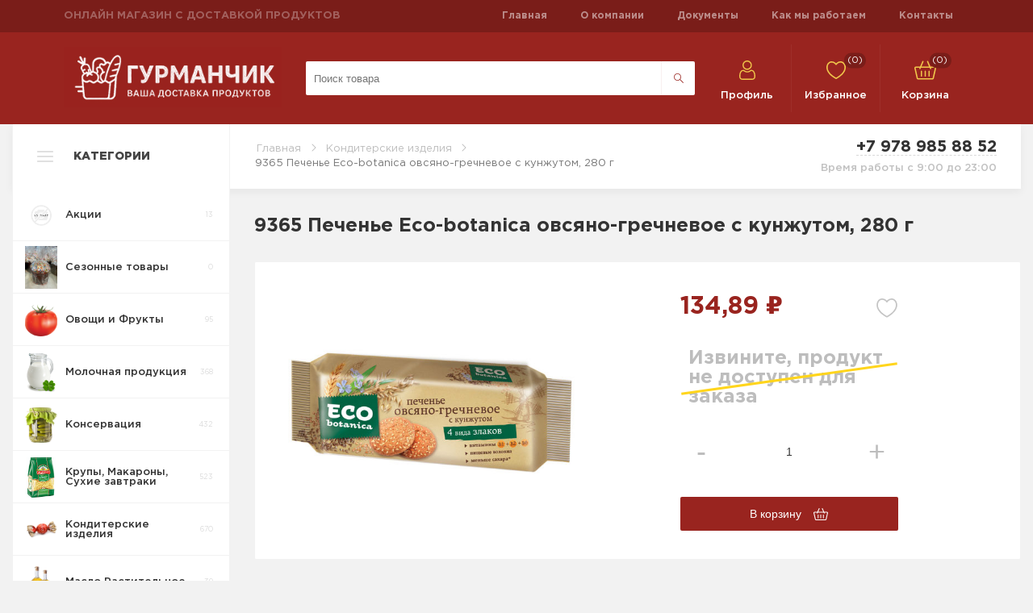

--- FILE ---
content_type: text/html; charset=utf-8
request_url: https://mgurman.ru/9365-%D0%BF%D0%B5%D1%87%D0%B5%D0%BD%D1%8C%D0%B5-eco-botanica-%D0%BE%D0%B2%D1%81%D1%8F%D0%BD%D0%BE-%D0%B3%D1%80%D0%B5%D1%87%D0%BD%D0%B5%D0%B2%D0%BE%D0%B5-%D1%81-%D0%BA%D1%83%D0%BD%D0%B6%D1%83%D1%82%D0%BE%D0%BC-280-%D0%B3
body_size: 266456
content:
<!DOCTYPE html>
<html lang="ru"  class="html-product-details-page">
<head>
    <title>9365 &#x41F;&#x435;&#x447;&#x435;&#x43D;&#x44C;&#x435; Eco-botanica &#x43E;&#x432;&#x441;&#x44F;&#x43D;&#x43E;-&#x433;&#x440;&#x435;&#x447;&#x43D;&#x435;&#x432;&#x43E;&#x435; &#x441; &#x43A;&#x443;&#x43D;&#x436;&#x443;&#x442;&#x43E;&#x43C;, 280 &#x433;</title>
    <meta http-equiv="Content-type" content="text/html;charset=UTF-8" />
    <meta name="description" content="0.28" />
    <meta name="keywords" content="&#x414;&#x43E;&#x441;&#x442;&#x430;&#x432;&#x43A;&#x430; &#x43F;&#x440;&#x43E;&#x434;&#x443;&#x43A;&#x442;&#x43E;&#x432; &#x43D;&#x430; &#x434;&#x43E;&#x43C; &#x421;&#x438;&#x43C;&#x444;&#x435;&#x440;&#x43E;&#x43F;&#x43E;&#x43B;&#x44C;, &#x434;&#x43E;&#x441;&#x442;&#x430;&#x432;&#x43A;&#x430; &#x43F;&#x440;&#x43E;&#x434;&#x443;&#x43A;&#x442;&#x43E;&#x432;,  &#x43F;&#x440;&#x43E;&#x434;&#x43E;&#x432;&#x43E;&#x43B;&#x44C;&#x441;&#x442;&#x432;&#x435;&#x43D;&#x43D;&#x44B;&#x439; &#x438;&#x43D;&#x442;&#x435;&#x440;&#x43D;&#x435;&#x442; &#x43C;&#x430;&#x433;&#x430;&#x437;&#x438;&#x43D;, &#x437;&#x430;&#x43A;&#x430;&#x437; &#x43F;&#x440;&#x43E;&#x434;&#x443;&#x43A;&#x442;&#x43E;&#x432; &#x43D;&#x430; &#x434;&#x43E;&#x43C;, &#x434;&#x43E;&#x441;&#x442;&#x430;&#x432;&#x43A;&#x430; &#x435;&#x434;&#x44B; &#x43D;&#x430; &#x434;&#x43E;&#x43C;, &#x438;&#x43D;&#x442;&#x435;&#x440;&#x43D;&#x435;&#x442; &#x43C;&#x430;&#x433;&#x430;&#x437;&#x438;&#x43D; &#x43F;&#x440;&#x43E;&#x434;&#x443;&#x43A;&#x442;&#x43E;&#x432; &#x441;&#x438;&#x43C;&#x444;&#x435;&#x440;&#x43E;&#x43F;&#x43E;&#x43B;&#x44C;, &#x437;&#x430;&#x43A;&#x430;&#x437;&#x442;&#x44C; &#x43F;&#x440;&#x43E;&#x434;&#x443;&#x43A;&#x442;&#x44B; &#x43D;&#x430; &#x434;&#x43E;&#x43C; &#x441;&#x438;&#x43C;&#x444;&#x435;&#x440;&#x43E;&#x43F;&#x43E;&#x43B;&#x44C;" />
    <meta name="generator" content="nopCommerce" />
    <meta name="viewport" content="width=device-width, initial-scale=1" />




    <!-- Open Graph -s->
    <meta property="og:type" content="website">
    <meta property="og:title" content="9365 &#x41F;&#x435;&#x447;&#x435;&#x43D;&#x44C;&#x435; Eco-botanica &#x43E;&#x432;&#x441;&#x44F;&#x43D;&#x43E;-&#x433;&#x440;&#x435;&#x447;&#x43D;&#x435;&#x432;&#x43E;&#x435; &#x441; &#x43A;&#x443;&#x43D;&#x436;&#x443;&#x442;&#x43E;&#x43C;, 280 &#x433;">
    <meta property="og:url" content="текущий_url_материала">
    <meta property="og:image" content="ссылка на фото материала. Еcли нет, вставить заглушку с логотипом сайта формат jpg">
    <meta property="og:description" content="{Описание материала. Если пусто ШАБЛОН: Заголовок H1 - Имя сайта}">
    <meta property="og:site_name" content="Название домена или Компании и описание, чем занимается сайт">
    <meta property="og:locale" content="{Язык. Пример: ru_RU, ru-UA, ru-KZ, ru-BY, ru-UZ, ru-TJ}" />
    <meta property="article:published_time" content="{Дата размещения статьи. Формат: 2015-05-20T10:31:27+00:00}" />
    <meta property="article:modified_time " content="{Дата изменения статьи. Формат: 2020-01-20T11:31:27+00:00}" />
    <meta property="article:author" content="{Автор статьи, если пусто то: Название домена или Компании}" />
    <meta property="article:section" content="{Категория}" />
    <meta property="article:tag" content="{Тег статьи}" />
    <meta name="referrer" content="origin-when-crossorigin">

    <!-- twitter -s->
    <meta name="twitter:card" content="summary"/>
    <meta name="twitter:site" content="{Название домена или Компании}"/>
    <meta name="twitter:title" content="{Заголовок материала}">
    <meta name="twitter:description" content="{Описание материала. Если пусто ШАБЛОН: Заголовок H1 - Имя Сайта}"/>
    <meta name="twitter:creator" content="https://site.ru/"/>
    <meta name="twitter:image:src" content="ссылка на фото материала. Если нет, вставить заглушку с логотипом сайта формат jpg"/>
    <meta name="twitter:domain" content="https://site.ru/"/>
    <meta name="content-language" content="{Язык. Пример: ru, ua, kz, by, uz, tj}" />

-->


    <!-- Favicons -->
    <link rel="apple-touch-icon" sizes="60x60" href="/icons/icons_0/apple-touch-icon.png">
    <link rel="icon" type="image/png" sizes="32x32" href="/icons/icons_0/favicon-32x32.png">
    <link rel="icon" type="image/png" sizes="16x16" href="/icons/icons_0/favicon-16x16.png">
    <link rel="manifest" href="/icons/icons_0/site.webmanifest">
    <link rel="mask-icon" href="/icons/icons_0/safari-pinned-tab.svg" color="#5bbad5">
    <link rel="shortcut icon" href="/icons/icons_0/favicon.ico">
    <meta name="msapplication-TileColor" content="#da532c">
    <meta name="msapplication-config" content="/icons/icons_0/browserconfig.xml">
    <meta name="theme-color" content="#ffffff">
    <!-- ./Favicons -->
    <meta property="og:type" content="product" />
<meta property="og:title" content="9365 &#x41F;&#x435;&#x447;&#x435;&#x43D;&#x44C;&#x435; Eco-botanica &#x43E;&#x432;&#x441;&#x44F;&#x43D;&#x43E;-&#x433;&#x440;&#x435;&#x447;&#x43D;&#x435;&#x432;&#x43E;&#x435; &#x441; &#x43A;&#x443;&#x43D;&#x436;&#x443;&#x442;&#x43E;&#x43C;, 280 &#x433;" />
<meta property="og:description" content="0.28" />
<meta property="og:image" content="https://mgurman.ru/images/thumbs/0011124_9365-peene-eco-botanica-ovsno-grenevoe-s-kunutom-280-g_550.jpeg" />
<meta property="og:image:url" content="https://mgurman.ru/images/thumbs/0011124_9365-peene-eco-botanica-ovsno-grenevoe-s-kunutom-280-g_550.jpeg" />
<meta property="og:url" content="https://mgurman.ru/9365-%D0%BF%D0%B5%D1%87%D0%B5%D0%BD%D1%8C%D0%B5-eco-botanica-%D0%BE%D0%B2%D1%81%D1%8F%D0%BD%D0%BE-%D0%B3%D1%80%D0%B5%D1%87%D0%BD%D0%B5%D0%B2%D0%BE%D0%B5-%D1%81-%D0%BA%D1%83%D0%BD%D0%B6%D1%83%D1%82%D0%BE%D0%BC-280-%D0%B3" />
<meta property="og:site_name" content="5&#x41C;&#x413;&#x443;&#x440;&#x43C;&#x430;&#x43D; &#x421;&#x438;&#x43C;&#x444;&#x435;&#x440;&#x43E;&#x43F;&#x43E;&#x43B;&#x44C;" />
<meta property="twitter:card" content="summary" />
<meta property="twitter:site" content="5&#x41C;&#x413;&#x443;&#x440;&#x43C;&#x430;&#x43D; &#x421;&#x438;&#x43C;&#x444;&#x435;&#x440;&#x43E;&#x43F;&#x43E;&#x43B;&#x44C;" />
<meta property="twitter:title" content="9365 &#x41F;&#x435;&#x447;&#x435;&#x43D;&#x44C;&#x435; Eco-botanica &#x43E;&#x432;&#x441;&#x44F;&#x43D;&#x43E;-&#x433;&#x440;&#x435;&#x447;&#x43D;&#x435;&#x432;&#x43E;&#x435; &#x441; &#x43A;&#x443;&#x43D;&#x436;&#x443;&#x442;&#x43E;&#x43C;, 280 &#x433;" />
<meta property="twitter:description" content="0.28" />
<meta property="twitter:image" content="https://mgurman.ru/images/thumbs/0011124_9365-peene-eco-botanica-ovsno-grenevoe-s-kunutom-280-g_550.jpeg" />
<meta property="twitter:url" content="https://mgurman.ru/9365-%D0%BF%D0%B5%D1%87%D0%B5%D0%BD%D1%8C%D0%B5-eco-botanica-%D0%BE%D0%B2%D1%81%D1%8F%D0%BD%D0%BE-%D0%B3%D1%80%D0%B5%D1%87%D0%BD%D0%B5%D0%B2%D0%BE%D0%B5-%D1%81-%D0%BA%D1%83%D0%BD%D0%B6%D1%83%D1%82%D0%BE%D0%BC-280-%D0%B3" />

    
    
    <link href="/lib/jquery-ui/jquery-ui-1.12.1.custom/jquery-ui.min.css" rel="stylesheet" type="text/css" />
<link href="/Themes/DefaultClean/Content/css/styles.css" rel="stylesheet" type="text/css" />
<link href="/lib/magnific-popup/magnific-popup.css" rel="stylesheet" type="text/css" />

    <script src="//code.jivo.ru/widget/Yk2QjxLjhx"></script>

    <link rel="canonical" href="https://mgurman.ru/9365-%d0%bf%d0%b5%d1%87%d0%b5%d0%bd%d1%8c%d0%b5-eco-botanica-%d0%be%d0%b2%d1%81%d1%8f%d0%bd%d0%be-%d0%b3%d1%80%d0%b5%d1%87%d0%bd%d0%b5%d0%b2%d0%be%d0%b5-%d1%81-%d0%ba%d1%83%d0%bd%d0%b6%d1%83%d1%82%d0%be%d0%bc-280-%d0%b3" />

    
    
    <link rel="apple-touch-icon" sizes="180x180" href="/icons/icons_0/apple-touch-icon.png"><link rel="icon" type="image/png" sizes="32x32" href="/icons/icons_0/favicon-32x32.png"><link rel="icon" type="image/png" sizes="192x192" href="/icons/icons_0/android-chrome-192x192.png"><link rel="icon" type="image/png" sizes="16x16" href="/icons/icons_0/favicon-16x16.png"><link rel="manifest" href="/icons/icons_0/site.webmanifest"><link rel="mask-icon" href="/icons/icons_0/safari-pinned-tab.svg" color="#5bbad5"><link rel="shortcut icon" href="/icons/icons_0/favicon.ico"><meta name="msapplication-TileColor" content="#2d89ef"><meta name="msapplication-TileImage" content="/icons/icons_0/mstile-144x144.png"><meta name="msapplication-config" content="/icons/icons_0/browserconfig.xml"><meta name="theme-color" content="#ffffff">
    
    <!--Powered by nopCommerce - https://www.nopCommerce.com-->
    <link rel="stylesheet" href="/css/kolya.css">
    <link rel="stylesheet" href="/css/kolya-desktop.css">
    <link rel="stylesheet" href="/css/style-two.css">
    <link rel="stylesheet" href="/css/style-one.css?1589277486">
    <link rel="stylesheet" href="/css/footer.min.css?1589277479">
    <link rel="stylesheet" href="/css/header.min.css?1589277473">
    <link rel="stylesheet" href="/css/product.min.css?1589277473">
    <link rel="stylesheet" href="/css/main.min.css?1589277473">
    <link rel="stylesheet" href="/css/cart.css?1589277473">
    <link rel="stylesheet" href="/css/cart1.min.css?1589277473">
    <link rel="stylesheet" href="/css/re-style.css?1589277473">
    <link rel="stylesheet" href="/css/notifications.min.css?1589277473">
    <link rel="stylesheet" href="/css/payment.css?1589277493">
    <meta name="yandex-verification" content="0fe5d42323b63731" />
    <meta name="yandex-verification" content="0fbf7826ac544e0e" />
    <!-- Yandex.Metrika counter -->
    <script type="text/javascript" >
        (function(m,e,t,r,i,k,a){m[i]=m[i]||function(){(m[i].a=m[i].a||[]).push(arguments)};
        m[i].l=1*new Date();k=e.createElement(t),a=e.getElementsByTagName(t)[0],k.async=1,k.src=r,a.parentNode.insertBefore(k,a)})
        (window, document, "script", "https://mc.yandex.ru/metrika/tag.js", "ym");

        ym(62165227, "init", {
                clickmap:true,
                trackLinks:true,
                accurateTrackBounce:true,
                webvisor:true
        });
    </script>
    <noscript><div><img src="https://mc.yandex.ru/watch/62165227" style="position:absolute; left:-9999px;" alt="" /></div></noscript>
    <!-- /Yandex.Metrika counter -->

    <!-- Yandex.Metrika counter -->
    <script type="text/javascript" >
       (function(m,e,t,r,i,k,a){m[i]=m[i]||function(){(m[i].a=m[i].a||[]).push(arguments)};
       m[i].l=1*new Date();
       for (var j = 0; j < document.scripts.length; j++) {if (document.scripts[j].src === r) { return; }}
       k=e.createElement(t),a=e.getElementsByTagName(t)[0],k.async=1,k.src=r,a.parentNode.insertBefore(k,a)})
       (window, document, "script", "https://mc.yandex.ru/metrika/tag.js", "ym");

       ym(94056490, "init", {
            clickmap:true,
            trackLinks:true,
            accurateTrackBounce:true,
            webvisor:true
       });
    </script>
    <noscript><div><img src="https://mc.yandex.ru/watch/94056490" style="position:absolute; left:-9999px;" alt="" /></div></noscript>
    <!-- /Yandex.Metrika counter -->

    <!-- Global site tag (gtag.js) - Google Analytics -->
    <script async src="https://www.googletagmanager.com/gtag/js?id=UA-164228176-1"></script>
    <script>
        window.dataLayer = window.dataLayer || [];
        function gtag(){dataLayer.push(arguments);}
        gtag('js', new Date());

        gtag('config', 'UA-164228176-1');
    </script>
	
	
	
	<script src="https://cdnjs.cloudflare.com/ajax/libs/jspdf/2.5.1/jspdf.umd.min.js"></script>

	
	<script src="//code.jivo.ru/widget/Yk2QjxLjhx" async></script>

	
	<script src="https://ajax.googleapis.com/ajax/libs/jquery/3.6.0/jquery.min.js"></script>
        


        <script>
                $(document).ready(function() {
                    var s = "";
                    var s2 = "";
                    var s3 = "";
                    var l = "https://mgurman.ru";
                    $('a').each(function(){
                        s = self.location.href.split("/");
                        //console.log($(this).attr('href')+"--------"+s[s.length-1]+"------"+s[s.length-2]);

                        if(s[s.length-1] == ""){
                            s2 = "index.html";
                            s3 = l;
                        }
                        if(s[s.length-1] == ""){
                        }

                        if(l+$(this).attr('href') == self.location.href || $(this).attr('href') == self.location.href || $(this).attr('href') == s[s.length-1] || $(this).attr('href') == s2 || $(this).attr('href') == l || $(this).attr('href') == "https://"+s[s.length-2]+"/"){
                            $(this).removeAttr('href');
                            // || $(this).attr('href') == "index.html"
                        }
                    })
                });
            </script>

	
</head>

<body>
<div style="display:none;">

</div>
<!--
    <div itemscope itemtype="http://schema.org/Organization" style="display:none;"> 
        <span itemprop="name">5М Гурман</span>
        Адрес и телефон:
        <div itemprop="address" itemscope itemtype="http://schema.org/PostalAddress">
            <span itemprop="streetAddress">Звоните</span>
            <span itemprop="postalCode">099999</span>
            <span itemprop="addressLocality">Симферополь, Россия</span>
        </div>
        Телефон:<span itemprop="telephone">+7 (978) 985-88-52</span>,
       <!-- E-mail: <span itemprop="email">pochta@medvedica.org</span>-s->
    </div>
-->

    <!--
    <section itemscope itemtype="http://schema.org/Article" style="display:none;"> 
        <h2 itemprop="headline">Онлайн магазин с доставкой продуктов</h2>
        <img itemprop="image" src="https://mgurman.ru/images/thumbs/0011861_0002277_0000900_Logo_gurman.png">
        <div itemprop="description">
            Если вы хотите заказать еду из магазина, необходимо просто выбрать нужные товары в нашем интернет-каталоге и оформить заказ на сайте. Далее наши курьеры быстро доставят ваш заказ на дом в любую точку Симферополя или Севастополя.
        </div>
        <time itemprop="datePublished" datetime="2023-06-29"></time>
        <span itemprop="author">mgurman.ru</span>
        <div itemprop="publisher" itemscope itemtype="https://schema.org/Organization">
            <span itemprop="streetAddress">Звоните</span>
            <span itemprop="postalCode">099999</span>
            <span itemprop="addressLocality">Симферополь, Россия</span>
            <div itemprop="logo" itemscope itemtype="https://schema.org/ImageObject">
                <img itemprop="url" src="https://mgurman.ru/images/thumbs/0011861_0002277_0000900_Logo_gurman.png" />
            </div>
            <meta itemprop="name" content="mgurman.ru">
            <meta itemprop="url" content="mgurman.ru">
        </div>
        <meta itemprop="dateModified" content="2023-06-29" />
        <meta itemscope itemprop="mainEntityOfPage" itemType="https://schema.org/WebPage" itemid="https://mgurman.ru/" />
    </section>-->


<div class="ajax-loading-block-window" style="display: none">
</div>
<div id="dialog-notifications-success" title="Уведомление" style="display:none;">
</div>
<div id="dialog-notifications-error" title="Ошибка" style="display:none;">
</div>
<div id="dialog-notifications-warning" title="Предупреждение" style="display:none;">
</div>
<div id="bar-notification" class="bar-notification-container" data-close="Закрыть">
</div>



<!--[if lte IE 8]>
    <div style="clear:both;height:59px;text-align:center;position:relative;">
        <a href="http://www.microsoft.com/windows/internet-explorer/default.aspx" target="_blank">
            <img src="/Themes/DefaultClean/Content/images/ie_warning.jpg" height="42" width="820" alt="You are using an outdated browser. For a faster, safer browsing experience, upgrade for free today." />
        </a>
    </div>
<![endif]-->
<div class="master-wrapper-page">
    
    <div class="header-top">
    
    <div class="header-container">
        <!-- Заголовок сверху 111 -->
        <div class="header-top__title">
            <span class="header-top__title__span">Онлайн магазин с доставкой продуктов по Симферополю</span>
        </div>
        <!-- END Заголовок сверху -->

        <!-- Ссылки на скачивание в магазине и соц сети -->
        <!--<div class="social">
            <a href="#" class="social-item header-app-link">
                <img src="/icons/figma/apple-logo.svg" alt="" class="social-item__img">
            </a>
            <a href="https://whispy.site/Insta.market.app.apk" class="social-item header-app-link">
                <img src="/icons/figma/gplay-logo.svg" alt="" class="social-item__img">
            </a>
            <a href="https://instagram.com/instamarket.simf" class="social-item header-inst-link">
                <img src="/icons/figma/instagram-logo.svg" alt="" class="social-item__img">
            </a>
        </div>-->
        <!-- END Ссылки на скачивание в магазине и соц сети -->

        <!-- Внутренние ссылки -->
        <div class="header-top__links">
            <ul class="top-links">
                <li class="top-links__li">
                    <a href="/" class="top-links__li__a">Главная</a>
                </li>
                <li class="top-links__li">
                    <a href="/about-us" class="top-links__li__a">О компании</a>
                </li>
                <li class="top-links__li">
                    <a href="/privacy-notice" class="top-links__li__a">Документы</a>
                </li>
                <li class="top-links__li">
                    <a href="/conditions-of-use" class="top-links__li__a">Как мы работаем</a>
                </li>
                <li class="top-links__li">
                    <a href="/contacts" class="top-links__li__a">Контакты</a>
                </li>
            </ul>
        </div>
        <!-- END Внутренние ссылки -->
    </div>
    

    
</div>

    
    <div class="header-menu">
         
        <div class="header-container">
           

            <!-- Логотип -->
            
    <a href="/" class="header-menu__logo">
        <img alt="5&#x41C;&#x413;&#x443;&#x440;&#x43C;&#x430;&#x43D; &#x421;&#x438;&#x43C;&#x444;&#x435;&#x440;&#x43E;&#x43F;&#x43E;&#x43B;&#x44C;" src="https://mgurman.ru/images/thumbs/0011861_0002277_0000900_Logo_gurman.png" class="header-menu__logo__img">
    </a>
            <!-- END Логотип -->
            
            
<div class="header-menu__search">
    <span class="menu-toggle button category-toggle-mobile yellow">Каталог</span>

    <!--  -->
    <form method="get" id="small-search-box-form" class="search-form" action="/search">
        <input type="text" class="search-box-text search-form__field" id="small-searchterms" autocomplete="off" name="q" placeholder="Поиск товара" aria-label="Поиск по магазину" />
        
        <input type="submit" class="button-12 search-box-button search-form__button" value="."/>
            
                    
        
    </form>
    <a href="tel:+79789858852" class="button call-action yellow"></a>
    <!--  -->

</div>

            
            <div class="header-menu__nav-links header-links">
                
                
        
            <!-- <li><a href="/register?returnUrl=%2F9365-%25D0%25BF%25D0%25B5%25D1%2587%25D0%25B5%25D0%25BD%25D1%258C%25D0%25B5-eco-botanica-%25D0%25BE%25D0%25B2%25D1%2581%25D1%258F%25D0%25BD%25D0%25BE-%25D0%25B3%25D1%2580%25D0%25B5%25D1%2587%25D0%25BD%25D0%25B5%25D0%25B2%25D0%25BE%25D0%25B5-%25D1%2581-%25D0%25BA%25D1%2583%25D0%25BD%25D0%25B6%25D1%2583%25D1%2582%25D0%25BE%25D0%25BC-280-%25D0%25B3" class="ico-register"> <img src="/images/register.svg" /> </a></li> -->
            <!-- <a href="/login?returnUrl=%2F9365-%25D0%25BF%25D0%25B5%25D1%2587%25D0%25B5%25D0%25BD%25D1%258C%25D0%25B5-eco-botanica-%25D0%25BE%25D0%25B2%25D1%2581%25D1%258F%25D0%25BD%25D0%25BE-%25D0%25B3%25D1%2580%25D0%25B5%25D1%2587%25D0%25BD%25D0%25B5%25D0%25B2%25D0%25BE%25D0%25B5-%25D1%2581-%25D0%25BA%25D1%2583%25D0%25BD%25D0%25B6%25D1%2583%25D1%2582%25D0%25BE%25D0%25BC-280-%25D0%25B3" class="ico-login"> <img src="/images/user.png" /> </a> -->
            <a href="/login?returnUrl=%2F9365-%25D0%25BF%25D0%25B5%25D1%2587%25D0%25B5%25D0%25BD%25D1%258C%25D0%25B5-eco-botanica-%25D0%25BE%25D0%25B2%25D1%2581%25D1%258F%25D0%25BD%25D0%25BE-%25D0%25B3%25D1%2580%25D0%25B5%25D1%2587%25D0%25BD%25D0%25B5%25D0%25B2%25D0%25BE%25D0%25B5-%25D1%2581-%25D0%25BA%25D1%2583%25D0%25BD%25D0%25B6%25D1%2583%25D1%2582%25D0%25BE%25D0%25BC-280-%25D0%25B3" class="nav-link">
                <div class="nav-link__icon-block">
                    <div class="nav-link__icon">
                        <!-- <span class="nav-link__icon__amount">169</span> -->
                        <img src="/icons/figma/profile-header.svg" alt="" class="nav-link__icon__img">
                    </div>
                </div>
                <div class="nav-link__text">
                    <span class="nav-link__text__span">Профиль</span>
                </div>
            </a>
                            <!-- <li>
                <a href="/wishlist" class="ico-wishlist">
                    <span class="wishlist-label"> <img src="/images/favorit.png" /> </span>
                    <span class="wishlist-qty">(0)</span>
                </a>
            </li> -->
            <a href="/wishlist" class="nav-link">
                <div class="nav-link__icon">
                    <span class="nav-link__icon__amount wishlist-qty">(0)</span>
                    <img src="/icons/figma/fav-header.svg" alt="" class="nav-link__icon__img">
                </div>
                <div class="nav-link__text">
                    <span class="nav-link__text__span">Избранное</span>
                </div>
            </a>
        
            <!-- <li id="topcartlink">
                <a href="/cart" class="ico-cart">
                    <span class="cart-label"> <img src="/images/cart.png" /> </span>
                    <span class="cart-qty">(0)</span>
                </a>
            </li> -->
            <a href="/cart" class="nav-link" id="topcartlink">
                <div class="nav-link__icon">
                    <span class="nav-link__icon__amount cart-qty">(0)</span>
                    <img src="/icons/figma/cart-header.svg" alt="" class="nav-link__icon__img">
                </div>
                <div class="nav-link__text">
                    <!-- Пока не отображается сумма  -->
                    <span class="nav-link__text__span">Корзина</span>
                    <!-- <span class="nav-link__text__span cart">92 579</span>
                    <span class="nav-link__text__span cart rub">&#8381;</span> -->
                </div>
            </a>
        

            

                <div id="flyout-cart" class="flyout-cart">
    <div class="mini-shopping-cart">
        <div class="count">
Ваша корзина пуста.        </div>
    </div>
</div>

            </div>

            <style>
            @media(min-width: 993px){
                .header-container .menu-toggle, .header-container .mobile{
                    display: none!important;
                }
            }
            .html-home-page .header-menu{
                background-color: #99241f!important;
            }
            </style>
            <!-- <ul class="top-menu notmobile">
    
        <li><a href="/">Главная</a></li>
    <li>
    <a href="/%D0%BE%D0%B2%D0%BE%D1%89%D0%B8-%D1%84%D1%80%D1%83%D0%BA%D1%82%D1%8B-2">&#x41E;&#x432;&#x43E;&#x449;&#x438; &#x438; &#x424;&#x440;&#x443;&#x43A;&#x442;&#x44B;
 (95)    </a>
</li><li>
    <a href="/%D1%85%D0%BE%D0%BB%D0%BE%D0%B4%D0%B8%D0%BB%D1%8C%D0%BD%D0%B8%D0%BA-%D1%81%D0%BA%D0%BE%D1%80%D0%BE%D0%BF%D0%BE%D1%80%D1%82-3">&#x41C;&#x43E;&#x43B;&#x43E;&#x447;&#x43D;&#x430;&#x44F; &#x43F;&#x440;&#x43E;&#x434;&#x443;&#x43A;&#x446;&#x438;&#x44F;
 (368)    </a>
            <div class="sublist-toggle"></div>
            <ul class="sublist first-level">
<li>
    <a href="/%D1%82%D0%B2%D0%BE%D1%80%D0%BE%D0%B3-%D0%B8-%D1%82%D0%B2%D0%BE%D1%80%D0%BE%D0%B6%D0%BD%D0%B0%D1%8F-%D0%BC%D0%B0%D1%81%D1%81%D0%B0-2">&#x422;&#x432;&#x43E;&#x440;&#x43E;&#x433; &#x438; &#x442;&#x432;&#x43E;&#x440;&#x43E;&#x436;&#x43D;&#x430;&#x44F; &#x43C;&#x430;&#x441;&#x441;&#x430;
 (61)    </a>
</li><li>
    <a href="/%D1%81%D1%8B%D1%80%D0%BA%D0%B8-%D1%81%D0%BB%D0%B0%D0%B4%D0%BA%D0%B8%D0%B5-2">&#x421;&#x44B;&#x440;&#x43A;&#x438; &#x421;&#x43B;&#x430;&#x434;&#x43A;&#x438;&#x435;
 (28)    </a>
</li><li>
    <a href="/%D1%82%D0%B5%D0%BF%D0%BB%D0%B0%D1%8F-%D0%BF%D0%BE%D0%BB%D0%BA%D0%B0-%D0%BC%D0%BE%D0%BB%D0%BE%D0%BA%D0%BE-3">&#x41C;&#x43E;&#x43B;&#x43E;&#x447;&#x43D;&#x430;&#x44F; &#x43F;&#x440;&#x43E;&#x434;&#x443;&#x43A;&#x446;&#x438;&#x44F; &#x434;&#x43B;&#x438;&#x442;&#x435;&#x43B;&#x44C;&#x43D;&#x43E;&#x433;&#x43E; &#x445;&#x440;&#x430;&#x43D;&#x435;&#x43D;&#x438;&#x44F;
 (36)    </a>
            <div class="sublist-toggle"></div>
            <ul class="sublist ">
<li>
    <a href="/%D1%81%D0%BB%D0%B8%D0%B2%D0%BA%D0%B8-%D1%82%D0%B5%D0%BF%D0%BB%D0%B0%D1%8F-%D0%BF%D0%BE%D0%BB%D0%BA%D0%B0-2">&#x421;&#x43B;&#x438;&#x432;&#x43A;&#x438; &#x434;&#x43B;&#x438;&#x442;&#x435;&#x43B;&#x44C;&#x43D;&#x43E;&#x433;&#x43E; &#x445;&#x440;&#x430;&#x43D;&#x435;&#x43D;&#x438;&#x44F;
 (12)    </a>
</li><li>
    <a href="/%D0%BC%D0%BE%D0%BB%D0%BE%D0%BA%D0%BE-%D0%B4%D0%BB%D1%8F-%D0%B4%D0%B5%D1%82%D0%B5%D0%B9-2">&#x41C;&#x43E;&#x43B;&#x43E;&#x43A;&#x43E; &#x414;&#x43B;&#x44F; &#x434;&#x435;&#x442;&#x435;&#x439;
 (2)    </a>
</li><li>
    <a href="/%D0%BA%D0%BE%D0%BA%D1%82%D0%B5%D0%B9%D0%BB%D0%B8-%D1%82%D0%BC-%D0%BC%D0%BE%D0%BB%D0%BE%D0%BA%D0%BE-2">&#x41A;&#x43E;&#x43A;&#x442;&#x435;&#x439;&#x43B;&#x438; &#x422;&#x41C; &#x41C;&#x43E;&#x43B;&#x43E;&#x43A;&#x43E;
 (2)    </a>
</li><li>
    <a href="/%D0%B9%D0%BE%D0%B3%D1%83%D1%80%D1%82-%D1%82%D0%B5%D0%BF%D0%BB%D0%B0%D1%8F-%D0%BF%D0%BE%D0%BB%D0%BA%D0%B0-2">&#x419;&#x43E;&#x433;&#x443;&#x440;&#x442; &#x434;&#x43B;&#x438;&#x442;&#x435;&#x43B;&#x44C;&#x43D;&#x43E;&#x433;&#x43E; &#x445;&#x440;&#x430;&#x43D;&#x435;&#x43D;&#x438;&#x44F;
 (0)    </a>
</li><li>
    <a href="/%D0%BC%D0%BE%D0%BB%D0%BE%D0%BA%D0%BE-%D1%83%D0%BB%D1%8C%D1%82%D1%80%D0%B0%D0%BF%D0%B0%D1%81%D1%82%D0%B5%D1%80%D0%B8%D0%B7%D0%BE%D0%B2%D0%B0%D0%BD%D0%BD%D0%BE%D0%B5-2">&#x41C;&#x43E;&#x43B;&#x43E;&#x43A;&#x43E; &#x423;&#x43B;&#x44C;&#x442;&#x440;&#x430;&#x43F;&#x430;&#x441;&#x442;&#x435;&#x440;&#x438;&#x437;&#x43E;&#x432;&#x430;&#x43D;&#x43D;&#x43E;&#x435;
 (8)    </a>
</li>            </ul>
</li><li>
    <a href="/%D0%B9%D0%BE%D0%B3%D1%83%D1%80%D1%82-2">&#x419;&#x43E;&#x433;&#x443;&#x440;&#x442;
 (71)    </a>
</li><li>
    <a href="/%D1%81%D0%BC%D0%B5%D1%82%D0%B0%D0%BD%D0%B0-2">&#x421;&#x43C;&#x435;&#x442;&#x430;&#x43D;&#x430;
 (25)    </a>
</li><li>
    <a href="/%D0%B4%D0%B5%D1%81%D0%B5%D1%80%D1%82%D1%8B-2">&#x414;&#x435;&#x441;&#x435;&#x440;&#x442;&#x44B;
 (20)    </a>
</li><li>
    <a href="/%D0%B0%D0%BA%D1%82%D0%B8%D0%BC%D0%B5%D0%BB%D1%8C-2">&#x410;&#x43A;&#x442;&#x438;&#x43C;&#x435;&#x43B;&#x44C;
 (2)    </a>
</li><li>
    <a href="/%D0%BF%D1%83%D0%B4%D0%B8%D0%BD%D0%B3-%D1%85%D0%BE%D0%BB%D0%BE%D0%B4-2">&#x41F;&#x443;&#x434;&#x438;&#x43D;&#x433; &#x43C;&#x43E;&#x43B;&#x43E;&#x447;&#x43D;&#x44B;&#x439;
 (6)    </a>
</li><li>
    <a href="/%D0%BC%D0%BE%D0%BB%D0%BE%D0%BA%D0%BE-%D1%81%D0%BA%D0%BE%D1%80%D0%BE%D0%BF%D0%BE%D1%80%D1%82-2">&#x41C;&#x43E;&#x43B;&#x43E;&#x43A;&#x43E;
 (10)    </a>
</li><li>
    <a href="/%D0%BA%D0%BE%D0%BA%D1%82%D0%B5%D0%B9%D0%BB%D0%B8-%D1%81%D0%BA%D0%BE%D1%80%D0%BE%D0%BF%D0%BE%D1%80%D1%82-2">&#x41C;&#x43E;&#x43B;&#x43E;&#x447;&#x43D;&#x44B;&#x435; &#x43A;&#x43E;&#x43A;&#x442;&#x435;&#x439;&#x43B;&#x438;
 (18)    </a>
</li><li>
    <a href="/%D1%80%D1%8F%D0%B6%D0%B5%D0%BD%D0%BA%D0%B0-2">&#x420;&#x44F;&#x436;&#x435;&#x43D;&#x43A;&#x430;
 (2)    </a>
</li><li>
    <a href="/%D0%B4%D0%B5%D1%81%D0%B5%D1%80%D1%82-%D1%81%D1%8B%D1%80%D0%BE%D0%BA-2">&#x414;&#x435;&#x441;&#x435;&#x440;&#x442; &#x421;&#x44B;&#x440;&#x43E;&#x43A;
 (4)    </a>
</li><li>
    <a href="/%D1%81%D1%8B%D0%B2%D0%BE%D1%80%D0%BE%D1%82%D0%BA%D0%B0-2">&#x421;&#x44B;&#x432;&#x43E;&#x440;&#x43E;&#x442;&#x43A;&#x430;
 (6)    </a>
</li><li>
    <a href="/%D0%B7%D0%B0%D0%BC%D0%B5%D0%BD%D0%B8%D1%82%D0%B5%D0%BB%D0%B8-%D0%BC%D0%BE%D0%BB%D0%BE%D0%BA%D0%B0">&#x417;&#x430;&#x43C;&#x435;&#x43D;&#x438;&#x442;&#x435;&#x43B;&#x438; &#x43C;&#x43E;&#x43B;&#x43E;&#x43A;&#x430;
 (10)    </a>
</li><li>
    <a href="/%D0%BA%D0%B8%D1%81%D0%BB%D0%BE%D0%BC%D0%BE%D0%BB%D0%BE%D1%87%D0%BD%D1%8B%D0%B5-%D0%BF%D1%80%D0%BE%D0%B4%D1%83%D0%BA%D1%82%D1%8B">&#x41A;&#x438;&#x441;&#x43B;&#x43E;&#x43C;&#x43E;&#x43B;&#x43E;&#x447;&#x43D;&#x44B;&#x435; &#x43F;&#x440;&#x43E;&#x434;&#x443;&#x43A;&#x442;&#x44B;
 (36)    </a>
            <div class="sublist-toggle"></div>
            <ul class="sublist ">
<li>
    <a href="/%D0%BA%D0%B5%D1%84%D0%B8%D1%80-2">&#x41A;&#x435;&#x444;&#x438;&#x440;
 (6)    </a>
</li>            </ul>
</li>            </ul>
</li><li>
    <a href="/%D0%B1%D0%B0%D0%BA%D0%B0%D0%BB%D0%B5%D1%8F-3">&#x41A;&#x43E;&#x43D;&#x441;&#x435;&#x440;&#x432;&#x430;&#x446;&#x438;&#x44F;
 (432)    </a>
            <div class="sublist-toggle"></div>
            <ul class="sublist first-level">
<li>
    <a href="/%D0%BA%D0%BE%D0%BD%D1%81%D0%B5%D1%80%D0%B2%D0%B0%D1%86%D0%B8%D1%8F-%D0%BE%D0%B2%D0%BE%D1%89%D0%BD%D0%B0%D1%8F-2">&#x41A;&#x43E;&#x43D;&#x441;&#x435;&#x440;&#x432;&#x44B; &#x41E;&#x432;&#x43E;&#x449;&#x43D;&#x44B;&#x435;
 (89)    </a>
</li><li>
    <a href="/%D0%BA%D0%BE%D0%BD%D1%81%D0%B5%D1%80%D0%B2%D0%B0%D1%86%D0%B8%D1%8F-%D1%80%D1%8B%D0%B1%D0%BD%D0%B0%D1%8F-2">&#x41A;&#x43E;&#x43D;&#x441;&#x435;&#x440;&#x432;&#x44B; &#x420;&#x44B;&#x431;&#x43D;&#x44B;&#x435;
 (26)    </a>
</li><li>
    <a href="/%D0%BA%D0%BE%D0%BD%D1%81%D0%B5%D1%80%D0%B2%D0%B0%D1%86%D0%B8%D1%8F-%D0%BE%D0%B2%D0%BE%D1%89%D0%BD%D0%B0%D1%8F-%D0%BC%D0%BE%D1%80%D0%B5%D0%BF%D1%80%D0%BE%D0%B4%D1%83%D0%BA%D1%82%D1%8B">&#x41A;&#x43E;&#x43D;&#x441;&#x435;&#x440;&#x432;&#x44B; &#x41E;&#x432;&#x43E;&#x449;&#x43D;&#x44B;&#x435; &#x41C;&#x43E;&#x440;&#x435;&#x43F;&#x440;&#x43E;&#x434;&#x443;&#x43A;&#x442;&#x44B;
 (2)    </a>
</li><li>
    <a href="/%D1%81%D0%B3%D1%83%D1%89%D0%B5%D0%BD%D0%BA%D0%B0-%D0%B4%D0%B6%D0%B5%D0%BC%D1%8B">&#x421;&#x433;&#x443;&#x449;&#x435;&#x43D;&#x43A;&#x430; &#x414;&#x436;&#x435;&#x43C;&#x44B;
 (44)    </a>
</li><li>
    <a href="/%D0%BA%D0%BE%D0%BD%D1%81%D0%B5%D1%80%D0%B2%D0%B0%D1%86%D0%B8%D1%8F-%D0%BC%D1%8F%D1%81%D0%BD%D0%B0%D1%8F-2">&#x41A;&#x43E;&#x43D;&#x441;&#x435;&#x440;&#x432;&#x44B; &#x41C;&#x44F;&#x441;&#x43D;&#x44B;&#x435;
 (29)    </a>
</li><li>
    <a href="/%D0%BA%D0%BE%D0%BD%D1%81%D0%B5%D1%80%D0%B2%D0%B0%D1%86%D0%B8%D1%8F-%D0%BC%D1%8F%D1%81%D0%BD%D0%B0%D1%8F-%D1%81%D0%B2%D0%B8%D0%BD%D0%B8%D0%BD%D0%B0">&#x41A;&#x43E;&#x43D;&#x441;&#x435;&#x440;&#x432;&#x44B; &#x41C;&#x44F;&#x441;&#x43D;&#x44B;&#x435; &#x421;&#x432;&#x438;&#x43D;&#x438;&#x43D;&#x430;
 (3)    </a>
</li><li>
    <a href="/%D1%81%D0%BE%D0%BB%D0%B5%D0%BD%D1%8C%D1%8F">&#x421;&#x43E;&#x43B;&#x435;&#x43D;&#x44C;&#x44F;
 (15)    </a>
</li><li>
    <a href="/%D0%B1%D0%B0%D0%BA%D0%B0%D0%BB%D0%B5%D1%8F-5">&#x41A;&#x43E;&#x43D;&#x441;&#x435;&#x440;&#x432;&#x430;&#x446;&#x438;&#x438;
 (8)    </a>
</li>            </ul>
</li><li>
    <a href="/%D0%BA%D1%80%D1%83%D0%BF%D1%8B-%D0%BC%D0%B0%D0%BA%D0%B0%D1%80%D0%BE%D0%BD%D1%8B-%D1%81%D1%83%D1%85%D0%B8%D0%B5-%D0%B7%D0%B0%D0%B2%D1%82%D1%80%D0%B0%D0%BA%D0%B8">&#x41A;&#x440;&#x443;&#x43F;&#x44B;, &#x41C;&#x430;&#x43A;&#x430;&#x440;&#x43E;&#x43D;&#x44B;, &#x421;&#x443;&#x445;&#x438;&#x435; &#x437;&#x430;&#x432;&#x442;&#x440;&#x430;&#x43A;&#x438;
 (523)    </a>
            <div class="sublist-toggle"></div>
            <ul class="sublist first-level">
<li>
    <a href="/%D0%BA%D0%B0%D1%88%D0%B8-%D0%BA%D1%80%D1%83%D0%BF%D1%8B-3">&#x41A;&#x440;&#x443;&#x43F;&#x44B; &#x438; &#x431;&#x43E;&#x431;&#x43E;&#x432;&#x44B;&#x435;
 (137)    </a>
            <div class="sublist-toggle"></div>
            <ul class="sublist ">
<li>
    <a href="/%D0%BC%D1%8E%D1%81%D0%BB%D0%B8">&#x41C;&#x44E;&#x441;&#x43B;&#x438;
 (12)    </a>
</li><li>
    <a href="/%D0%BE%D0%B2%D1%81%D1%8F%D0%BD%D1%8B%D0%B5-%D0%B1%D1%8B%D1%81%D1%82%D1%80%D0%BE%D0%B3%D0%BE-%D0%BF%D1%80%D0%B8%D0%B3%D0%BE%D1%82%D0%BE%D0%B2%D0%BB%D0%B5%D0%BD%D0%B8%D1%8F-2">&#x41E;&#x432;&#x441;&#x44F;&#x43D;&#x44B;&#x435; &#x431;&#x44B;&#x441;&#x442;&#x440;&#x43E;&#x433;&#x43E; &#x43F;&#x440;&#x438;&#x433;&#x43E;&#x442;&#x43E;&#x432;&#x43B;&#x435;&#x43D;&#x438;&#x44F;
 (28)    </a>
</li><li>
    <a href="/%D1%85%D0%BB%D0%BE%D0%BF%D1%8C%D1%8F-2">&#x425;&#x43B;&#x43E;&#x43F;&#x44C;&#x44F;
 (16)    </a>
</li><li>
    <a href="/%D1%81%D1%83%D1%85%D0%BE%D1%84%D1%80%D1%83%D0%BA%D1%82%D1%8B-2">&#x421;&#x443;&#x445;&#x43E;&#x444;&#x440;&#x443;&#x43A;&#x442;&#x44B;
 (1)    </a>
</li><li>
    <a href="/%D0%B3%D0%B0%D1%80%D0%BD%D0%B8%D1%80%D1%8B-2">&#x413;&#x430;&#x440;&#x43D;&#x438;&#x440;&#x44B;
 (0)    </a>
</li><li>
    <a href="/%D0%BA%D1%80%D1%83%D0%BF%D1%8B-3">&#x41A;&#x440;&#x443;&#x43F;&#x44B;2
 (35)    </a>
</li><li>
    <a href="/%D0%BA%D0%B0%D1%88%D0%B8-%D0%BA%D1%80%D1%83%D0%BF%D1%8B-%D0%B1%D1%8B%D1%81%D1%82%D1%80%D0%BE-3">&#x41A;&#x430;&#x448;&#x438;. &#x43A;&#x440;&#x443;&#x43F;&#x44B; &#x411;&#x44B;&#x441;&#x442;&#x440;&#x43E;
 (11)    </a>
</li>            </ul>
</li><li>
    <a href="/%D0%B3%D0%BE%D1%82%D0%BE%D0%B2%D1%8B%D0%B5-%D0%B7%D0%B0%D0%B2%D1%82%D1%80%D0%B0%D0%BA%D0%B8-3">&#x421;&#x443;&#x445;&#x438;&#x435; &#x437;&#x430;&#x432;&#x442;&#x440;&#x430;&#x43A;&#x438;, &#x43A;&#x430;&#x448;&#x438;, &#x445;&#x43B;&#x43E;&#x43F;&#x44C;&#x44F;
 (9)    </a>
            <div class="sublist-toggle"></div>
            <ul class="sublist ">
<li>
    <a href="/%D0%B3%D0%BE%D1%82%D0%BE%D0%B2%D1%8B%D0%B9-%D0%B7%D0%B0%D0%B2%D1%82%D1%80%D0%B0%D0%BA-2">&#x421;&#x443;&#x445;&#x438;&#x435; &#x437;&#x430;&#x432;&#x442;&#x440;&#x430;&#x43A;&#x438;
 (8)    </a>
</li>            </ul>
</li><li>
    <a href="/%D0%BC%D0%B0%D0%BA%D0%B0%D1%80%D0%BE%D0%BD%D1%8B-2">&#x41C;&#x430;&#x43A;&#x430;&#x440;&#x43E;&#x43D;&#x44B;
 (97)    </a>
            <div class="sublist-toggle"></div>
            <ul class="sublist ">
<li>
    <a href="/%D0%BB%D0%B0%D0%BF%D1%88%D0%B0-%D0%B1%D1%8B%D1%81%D1%82%D1%80%D0%BE%D0%B3%D0%BE-%D0%BF%D1%80%D0%B8%D0%B3%D0%BE%D1%82%D0%BE%D0%B2%D0%BB%D0%B5%D0%BD%D0%B8%D1%8F-2">&#x41B;&#x430;&#x43F;&#x448;&#x430; &#x431;&#x44B;&#x441;&#x442;&#x440;&#x43E;&#x433;&#x43E; &#x43F;&#x440;&#x438;&#x433;&#x43E;&#x442;&#x43E;&#x432;&#x43B;&#x435;&#x43D;&#x438;&#x44F;
 (26)    </a>
</li><li>
    <a href="/%D1%8F%D0%BF%D0%BE%D0%BD%D1%81%D0%BA%D0%B0%D1%8F-%D0%BA%D1%83%D1%85%D0%BD%D1%8F">&#x42F;&#x43F;&#x43E;&#x43D;&#x441;&#x43A;&#x430;&#x44F; &#x43A;&#x443;&#x445;&#x43D;&#x44F;
 (15)    </a>
</li>            </ul>
</li>            </ul>
</li><li>
    <a href="/%D0%BA%D0%BE%D0%BD%D0%B4%D0%B8%D1%82%D0%B5%D1%80%D1%81%D0%BA%D0%B8%D0%B5-%D0%B8%D0%B7%D0%B4%D0%B5%D0%BB%D0%B8%D1%8F-3">&#x41A;&#x43E;&#x43D;&#x434;&#x438;&#x442;&#x435;&#x440;&#x441;&#x43A;&#x438;&#x435; &#x438;&#x437;&#x434;&#x435;&#x43B;&#x438;&#x44F;
 (670)    </a>
            <div class="sublist-toggle"></div>
            <ul class="sublist first-level">
<li>
    <a href="/%D0%B2%D0%BE%D1%81%D1%82%D0%BE%D1%87%D0%BD%D1%8B%D0%B5-%D1%81%D0%BB%D0%B0%D0%B4%D0%BE%D1%81%D1%82%D0%B8-3">&#x412;&#x43E;&#x441;&#x442;&#x43E;&#x447;&#x43D;&#x44B;&#x435; &#x441;&#x43B;&#x430;&#x434;&#x43E;&#x441;&#x442;&#x438;
 (32)    </a>
            <div class="sublist-toggle"></div>
            <ul class="sublist ">
<li>
    <a href="/%D0%B8%D1%80%D0%B8%D1%81-2">&#x418;&#x440;&#x438;&#x441;
 (1)    </a>
</li><li>
    <a href="/%D0%B7%D0%B5%D1%84%D0%B8%D1%80">&#x417;&#x435;&#x444;&#x438;&#x440;
 (11)    </a>
            <div class="sublist-toggle"></div>
            <ul class="sublist ">
<li>
    <a href="/%D0%B3%D0%BB%D0%B0%D0%B7%D0%B8%D1%80%D0%BE%D0%B2%D0%B0%D0%BD%D0%BD%D1%8B%D0%B9">&#x413;&#x43B;&#x430;&#x437;&#x438;&#x440;&#x43E;&#x432;&#x430;&#x43D;&#x43D;&#x44B;&#x439;
 (0)    </a>
</li>            </ul>
</li><li>
    <a href="/%D0%BC%D0%B0%D1%80%D0%BC%D0%B5%D0%BB%D0%B0%D0%B4">&#x41C;&#x430;&#x440;&#x43C;&#x435;&#x43B;&#x430;&#x434;
 (9)    </a>
</li><li>
    <a href="/%D0%BA%D0%BE%D0%B7%D0%B8%D0%BD%D0%B0%D0%BA%D0%B8-2">&#x41A;&#x43E;&#x437;&#x438;&#x43D;&#x430;&#x43A;&#x438;
 (7)    </a>
            <div class="sublist-toggle"></div>
            <ul class="sublist ">
<li>
    <a href="/%D0%BF%D1%80%D0%BE%D1%87%D0%B8%D0%B5">&#x41F;&#x440;&#x43E;&#x447;&#x438;&#x435;
 (1)    </a>
</li><li>
    <a href="/%D1%80%D0%B8%D1%81%D0%BE%D0%B2%D1%8B%D0%B5">&#x420;&#x438;&#x441;&#x43E;&#x432;&#x44B;&#x435;
 (0)    </a>
</li><li>
    <a href="/%D0%BF%D0%BE%D0%B4%D1%81%D0%BE%D0%BB%D0%BD%D0%B5%D1%87%D0%BD%D1%8B%D0%B5">&#x41F;&#x43E;&#x434;&#x441;&#x43E;&#x43B;&#x43D;&#x435;&#x447;&#x43D;&#x44B;&#x435;
 (2)    </a>
</li><li>
    <a href="/%D0%B0%D1%80%D0%B0%D1%85%D0%B8%D1%81%D0%BE%D0%B2%D1%8B%D0%B5-2">&#x410;&#x440;&#x430;&#x445;&#x438;&#x441;&#x43E;&#x432;&#x44B;&#x435;
 (2)    </a>
</li>            </ul>
</li><li>
    <a href="/%D1%85%D0%B0%D0%BB%D0%B2%D0%B0-3">&#x425;&#x430;&#x43B;&#x432;&#x430;
 (3)    </a>
            <div class="sublist-toggle"></div>
            <ul class="sublist ">
<li>
    <a href="/%D0%BF%D0%BE%D0%B4%D1%81%D0%BE%D0%BB%D0%BD%D0%B5%D1%87%D0%BD%D0%B0%D1%8F-2">&#x41F;&#x43E;&#x434;&#x441;&#x43E;&#x43B;&#x43D;&#x435;&#x447;&#x43D;&#x430;&#x44F;
 (1)    </a>
</li>            </ul>
</li><li>
    <a href="/%D1%80%D0%B0%D1%85%D0%B0%D1%82-%D0%BB%D1%83%D0%BA%D1%83%D0%BC">&#x420;&#x430;&#x445;&#x430;&#x442;-&#x43B;&#x443;&#x43A;&#x443;&#x43C;
 (0)    </a>
</li>            </ul>
</li><li>
    <a href="/%D0%BF%D0%BE%D0%BF%D0%BA%D0%BE%D1%80%D0%BD">&#x41F;&#x43E;&#x43F;&#x43A;&#x43E;&#x440;&#x43D;
 (10)    </a>
</li><li>
    <a href="/%D0%BA%D1%80%D1%83%D0%B0%D1%81%D1%81%D0%B0%D0%BD%D1%8B-2">&#x41A;&#x440;&#x443;&#x430;&#x441;&#x441;&#x430;&#x43D;&#x44B;
 (13)    </a>
</li><li>
    <a href="/%D0%BF%D0%B8%D1%80%D0%BE%D0%B6%D0%B5%D0%BD%D0%BD%D1%8B%D0%B5-2">&#x41F;&#x438;&#x440;&#x43E;&#x436;&#x43D;&#x44B;&#x435;
 (5)    </a>
</li><li>
    <a href="/%D0%BF%D0%B5%D1%87%D0%B5%D0%BD%D1%8C%D0%B5-2">&#x41F;&#x435;&#x447;&#x435;&#x43D;&#x44C;&#x435;
 (55)    </a>
            <div class="sublist-toggle"></div>
            <ul class="sublist ">
<li>
    <a href="/%D1%81%D0%B0%D1%85%D0%B0%D1%80%D0%BD%D0%BE%D0%B5-2">&#x421;&#x430;&#x445;&#x430;&#x440;&#x43D;&#x43E;&#x435;
 (9)    </a>
</li><li>
    <a href="/%D1%81%D0%B4%D0%BE%D0%B1%D0%BD%D0%BE%D0%B5-3">&#x421;&#x434;&#x43E;&#x431;&#x43D;&#x43E;&#x435;
 (19)    </a>
            <div class="sublist-toggle"></div>
            <ul class="sublist ">
<li>
    <a href="/%D0%BD%D0%B5%D0%B3%D0%BB%D0%B0%D0%B7%D0%B8%D1%80%D0%BE%D0%B2%D0%B0%D0%BD%D0%BD%D0%BE%D0%B5-2">&#x41D;&#x435;&#x433;&#x43B;&#x430;&#x437;&#x438;&#x440;&#x43E;&#x432;&#x430;&#x43D;&#x43D;&#x43E;&#x435;
 (16)    </a>
</li><li>
    <a href="/%D0%B3%D0%BB%D0%B0%D0%B7%D0%B8%D1%80%D0%BE%D0%B2%D0%B0%D0%BD%D0%BD%D0%BE%D0%B5-2">&#x413;&#x43B;&#x430;&#x437;&#x438;&#x440;&#x43E;&#x432;&#x430;&#x43D;&#x43D;&#x43E;&#x435;
 (3)    </a>
</li>            </ul>
</li><li>
    <a href="/%D1%81%D0%B5%D0%BD%D0%B4%D0%B2%D0%B8%D1%87-2">&#x421;&#x435;&#x43D;&#x434;&#x432;&#x438;&#x447;
 (11)    </a>
</li><li>
    <a href="/%D0%BF%D0%B5%D1%87%D0%B5%D0%BD%D1%8C%D0%B5-%D0%BE%D0%B2%D1%81%D1%8F%D0%BD%D0%BE%D0%B5">&#x41F;&#x435;&#x447;&#x435;&#x43D;&#x44C;&#x435; &#x43E;&#x432;&#x441;&#x44F;&#x43D;&#x43E;&#x435;
 (4)    </a>
</li><li>
    <a href="/%D0%B7%D0%B0%D1%82%D1%8F%D0%B6%D0%BD%D0%BE%D0%B5-2">&#x417;&#x430;&#x442;&#x44F;&#x436;&#x43D;&#x43E;&#x435;
 (1)    </a>
</li>            </ul>
</li><li>
    <a href="/%D0%BA%D1%80%D0%B5%D0%BA%D0%B5%D1%80-3">&#x41A;&#x440;&#x435;&#x43A;&#x435;&#x440;
 (17)    </a>
            <div class="sublist-toggle"></div>
            <ul class="sublist ">
<li>
    <a href="/%D1%81%D0%BE%D0%BB%D0%B5%D0%BD%D1%8B%D0%B9-2">&#x421;&#x43E;&#x43B;&#x435;&#x43D;&#x44B;&#x439;
 (12)    </a>
</li><li>
    <a href="/%D1%81%D0%BB%D0%B0%D0%B4%D0%BA%D0%B8%D0%B9-2">&#x421;&#x43B;&#x430;&#x434;&#x43A;&#x438;&#x439;
 (3)    </a>
</li>            </ul>
</li><li>
    <a href="/%D1%82%D0%BE%D0%B2%D0%B0%D1%80%D1%8B-%D0%B4%D0%BB%D1%8F-%D0%B4%D0%B8%D0%B0%D0%B1%D0%B5%D1%82%D0%B8%D0%BA%D0%BE%D0%B2">&#x422;&#x43E;&#x432;&#x430;&#x440;&#x44B; &#x434;&#x43B;&#x44F; &#x434;&#x438;&#x430;&#x431;&#x435;&#x442;&#x438;&#x43A;&#x43E;&#x432;
 (10)    </a>
            <div class="sublist-toggle"></div>
            <ul class="sublist ">
<li>
    <a href="/%D0%B7%D0%B5%D1%84%D0%B8%D1%80-%D0%B4%D0%B8%D0%B0%D0%B1%D0%B5%D1%82%D0%B8%D0%BA%D0%B0">&#x417;&#x435;&#x444;&#x438;&#x440; &#x434;&#x438;&#x430;&#x431;&#x435;&#x442;&#x438;&#x43A;&#x430;
 (2)    </a>
</li><li>
    <a href="/%D1%88%D0%BE%D0%BA%D0%BE%D0%BB%D0%B0%D0%B4-%D0%B4%D0%B8%D0%B0%D0%B1%D0%B5%D1%82%D0%B8%D0%BA%D0%B0">&#x428;&#x43E;&#x43A;&#x43E;&#x43B;&#x430;&#x434; &#x434;&#x438;&#x430;&#x431;&#x435;&#x442;&#x438;&#x43A;&#x430;
 (5)    </a>
</li><li>
    <a href="/%D0%BF%D0%B5%D1%87%D0%B5%D0%BD%D1%8C%D0%B5-%D0%B4%D0%B8%D0%B0%D0%B1%D0%B5%D1%82%D0%B8%D0%BA%D0%B0">&#x41F;&#x435;&#x447;&#x435;&#x43D;&#x44C;&#x435; &#x434;&#x438;&#x430;&#x431;&#x435;&#x442;&#x438;&#x43A;&#x430;
 (0)    </a>
</li>            </ul>
</li><li>
    <a href="/%D0%BA%D0%BE%D0%BD%D1%84%D0%B5%D1%82%D1%8B-%D0%BA%D0%BE%D1%80%D0%BE%D0%B1%D0%BA%D0%B0-2">&#x41A;&#x43E;&#x43D;&#x444;&#x435;&#x442;&#x44B; &#x41A;&#x43E;&#x440;&#x43E;&#x431;&#x43A;&#x430;
 (9)    </a>
</li><li>
    <a href="/%D0%BA%D0%BE%D0%BD%D0%B4%D0%B8%D1%82%D0%B5%D1%80%D0%BA%D0%B0-%D0%B2%D0%B5%D1%81-3">&#x418;&#x437;&#x434;&#x435;&#x43B;&#x438;&#x44F; &#x432;&#x435;&#x441;&#x43E;&#x432;&#x44B;&#x435;
 (42)    </a>
            <div class="sublist-toggle"></div>
            <ul class="sublist ">
<li>
    <a href="/%D0%BF%D0%B5%D1%87%D0%B5%D0%BD%D1%8C%D0%B5-%D0%B2%D0%B5%D1%81-2">&#x41F;&#x435;&#x447;&#x435;&#x43D;&#x44C;&#x435; &#x432;&#x435;&#x441;&#x43E;&#x432;&#x43E;&#x435;
 (2)    </a>
</li><li>
    <a href="/%D0%BA%D0%BE%D0%BD%D1%84%D0%B5%D1%82%D1%8B-%D0%B2%D0%B5%D1%81%D0%BE%D0%B2%D1%8B%D0%B5">&#x41A;&#x43E;&#x43D;&#x444;&#x435;&#x442;&#x44B; &#x432;&#x435;&#x441;&#x43E;&#x432;&#x44B;&#x435;
 (26)    </a>
            <div class="sublist-toggle"></div>
            <ul class="sublist ">
<li>
    <a href="/%D0%BA%D0%BE%D0%BD%D1%84%D0%B5%D1%82%D1%8B-%D1%88%D0%BE%D0%BA-%D0%B2%D0%B5%D1%81">&#x41A;&#x43E;&#x43D;&#x444;&#x435;&#x442;&#x44B; &#x448;&#x43E;&#x43A;&#x43E;&#x43B;&#x430;&#x434;&#x43D;&#x44B;&#x435; &#x432;&#x435;&#x441;&#x43E;&#x432;&#x44B;&#x435;
 (16)    </a>
</li><li>
    <a href="/%D0%BA%D0%BE%D0%BD%D1%84%D0%B5%D1%82%D1%8B-%D0%BA%D0%B0%D1%80%D0%B0%D0%BC-%D0%B2%D0%B5%D1%81">&#x41A;&#x43E;&#x43D;&#x444;&#x435;&#x442;&#x44B; &#x43A;&#x430;&#x440;&#x430;&#x43C;&#x435;&#x43B;&#x44C;&#x43D;&#x44B;&#x435; &#x432;&#x435;&#x441;&#x43E;&#x432;&#x44B;&#x435;
 (1)    </a>
</li><li>
    <a href="/%D0%BA%D0%BE%D0%BD%D1%84%D0%B5%D1%82%D1%8B-%D0%BC%D0%BE%D0%BB-%D0%B2%D0%B5%D1%81">&#x41A;&#x43E;&#x43D;&#x444;&#x435;&#x442;&#x44B; &#x43C;&#x43E;&#x43B;&#x43E;&#x447;&#x43D;&#x44B;&#x435; &#x432;&#x435;&#x441;&#x43E;&#x432;&#x44B;&#x435;
 (1)    </a>
</li>            </ul>
</li><li>
    <a href="/%D0%B2%D0%B0%D1%84%D0%BB%D0%B8-%D0%B2%D0%B5%D1%81">&#x412;&#x430;&#x444;&#x43B;&#x438;
 (3)    </a>
</li><li>
    <a href="/%D1%81%D1%83%D1%88%D0%BA%D0%B0-%D0%B2%D0%B5%D1%81">&#x421;&#x443;&#x448;&#x43A;&#x430;
 (1)    </a>
</li><li>
    <a href="/%D0%BA%D1%80%D0%B5%D0%BA%D0%B5%D1%80-%D0%B2%D0%B5%D1%81">&#x41A;&#x440;&#x435;&#x43A;&#x435;&#x440;&#x44B;
 (4)    </a>
</li>            </ul>
</li><li>
    <a href="/%D0%BF%D1%80%D1%8F%D0%BD%D0%B8%D0%BA%D0%B8-2">&#x41F;&#x440;&#x44F;&#x43D;&#x438;&#x43A;&#x438;
 (7)    </a>
</li><li>
    <a href="/%D0%B1%D0%B8%D1%81%D0%BA%D0%B2%D0%B8%D1%82-3">&#x411;&#x438;&#x441;&#x43A;&#x432;&#x438;&#x442;
 (10)    </a>
            <div class="sublist-toggle"></div>
            <ul class="sublist ">
<li>
    <a href="/%D1%80%D1%83%D0%BB%D0%B5%D1%82%D1%8B-%D0%B1%D0%B8%D1%81%D0%BA%D0%B2%D0%B8%D1%82%D0%BD%D1%8B%D0%B5-2">&#x420;&#x443;&#x43B;&#x435;&#x442;&#x44B; &#x431;&#x438;&#x441;&#x43A;&#x432;&#x438;&#x442;&#x43D;&#x44B;&#x435;
 (9)    </a>
</li><li>
    <a href="/%D0%BF%D0%B8%D1%80%D0%BE%D0%B6%D0%BD%D0%BE%D0%B5-%D0%B1%D0%B8%D1%81%D0%BA%D0%B2%D0%B8%D1%82%D0%BD%D0%BE%D0%B5">&#x41F;&#x438;&#x440;&#x43E;&#x436;&#x43D;&#x43E;&#x435; &#x431;&#x438;&#x441;&#x43A;&#x432;&#x438;&#x442;&#x43D;&#x43E;&#x435;
 (1)    </a>
</li>            </ul>
</li><li>
    <a href="/%D1%85%D0%BE%D0%BB%D0%BE%D0%B4%D0%B8%D0%BB%D1%8C%D0%BD%D0%B8%D0%BA-%D1%82%D0%BE%D1%80%D1%82%D1%8B-3">&#x422;&#x43E;&#x440;&#x442;&#x44B;
 (5)    </a>
            <div class="sublist-toggle"></div>
            <ul class="sublist ">
<li>
    <a href="/%D1%82%D0%BE%D1%80%D1%82%D1%8B">&#x422;&#x43E;&#x440;&#x442;&#x44B; &#x431;&#x438;&#x441;&#x43A;&#x432;&#x438;&#x442;&#x43D;&#x44B;&#x435;
 (1)    </a>
</li>            </ul>
</li><li>
    <a href="/%D0%B2%D0%B0%D1%84%D0%B5%D0%BB%D1%8C%D0%BD%D1%8B%D0%B5-%D0%B8%D0%B7%D0%B4%D0%B5%D0%BB%D0%B8%D1%8F-2">&#x412;&#x430;&#x444;&#x435;&#x43B;&#x44C;&#x43D;&#x44B;&#x435; &#x438;&#x437;&#x434;&#x435;&#x43B;&#x438;&#x44F;
 (22)    </a>
            <div class="sublist-toggle"></div>
            <ul class="sublist ">
<li>
    <a href="/%D0%B2%D0%B0%D1%84%D0%BB%D0%B8-3">&#x412;&#x430;&#x444;&#x43B;&#x438;
 (19)    </a>
            <div class="sublist-toggle"></div>
            <ul class="sublist ">
<li>
    <a href="/%D0%BD%D0%B5%D0%B3%D0%BB%D0%B0%D0%B7%D0%B8%D1%80%D0%BE%D0%B2%D0%B0%D0%BD%D0%BD%D1%8B%D0%B5-2">&#x41D;&#x435;&#x433;&#x43B;&#x430;&#x437;&#x438;&#x440;&#x43E;&#x432;&#x430;&#x43D;&#x43D;&#x44B;&#x435;
 (15)    </a>
</li><li>
    <a href="/%D0%BC%D1%8F%D0%B3%D0%BA%D0%B8%D0%B5">&#x41C;&#x44F;&#x433;&#x43A;&#x438;&#x435;
 (3)    </a>
</li>            </ul>
</li><li>
    <a href="/%D0%B2%D0%B0%D1%84%D0%B5%D0%BB%D1%8C%D0%BD%D1%8B%D0%B5-%D1%82%D1%80%D1%83%D0%B1%D0%BE%D1%87%D0%BA%D0%B8-3">&#x412;&#x430;&#x444;&#x435;&#x43B;&#x44C;&#x43D;&#x44B;&#x435; &#x442;&#x440;&#x443;&#x431;&#x43E;&#x447;&#x43A;&#x438;
 (0)    </a>
</li><li>
    <a href="/%D0%B2%D0%B0%D1%84%D0%B5%D0%BB%D1%8C%D0%BD%D1%8B%D0%B5-%D1%82%D0%BE%D1%80%D1%82%D1%8B-3">&#x412;&#x430;&#x444;&#x435;&#x43B;&#x44C;&#x43D;&#x44B;&#x435; &#x442;&#x43E;&#x440;&#x442;&#x44B;
 (2)    </a>
            <div class="sublist-toggle"></div>
            <ul class="sublist ">
<li>
    <a href="/%D0%B3%D0%BB%D0%B0%D0%B7%D0%B8%D1%80%D0%BE%D0%B2%D0%B0%D0%BD%D0%BD%D1%8B%D0%B5-2">&#x413;&#x43B;&#x430;&#x437;&#x438;&#x440;&#x43E;&#x432;&#x430;&#x43D;&#x43D;&#x44B;&#x435;
 (2)    </a>
</li>            </ul>
</li>            </ul>
</li><li>
    <a href="/%D1%88%D0%BE%D0%BA%D0%BE%D0%BB%D0%B0%D0%B4%D0%BD%D1%8B%D0%B5-%D0%BF%D0%BB%D0%B8%D1%82%D0%BA%D0%B8-2">&#x428;&#x43E;&#x43A;&#x43E;&#x43B;&#x430;&#x434;&#x43D;&#x44B;&#x435; &#x41F;&#x43B;&#x438;&#x442;&#x43A;&#x438;
 (18)    </a>
            <div class="sublist-toggle"></div>
            <ul class="sublist ">
<li>
    <a href="/%D1%82%D0%B5%D0%BC%D0%BD%D1%8B%D0%B9-2">&#x422;&#x435;&#x43C;&#x43D;&#x44B;&#x439;
 (0)    </a>
</li><li>
    <a href="/%D0%BF%D0%BE%D1%80%D0%B8%D1%81%D1%82%D1%8B%D0%B9">&#x41F;&#x43E;&#x440;&#x438;&#x441;&#x442;&#x44B;&#x439;
 (0)    </a>
</li><li>
    <a href="/%D0%BC%D0%BE%D0%BB%D0%BE%D1%87%D0%BD%D1%8B%D0%B9">&#x41C;&#x43E;&#x43B;&#x43E;&#x447;&#x43D;&#x44B;&#x439;
 (0)    </a>
</li>            </ul>
</li><li>
    <a href="/%D0%BA%D0%BE%D0%BD%D1%84%D0%B5%D1%82%D1%8B-%D1%84%D0%B0%D1%81%D0%BE%D0%B2%D0%BA%D0%B0-%D0%BC-%D1%83-3">&#x41A;&#x43E;&#x43D;&#x444;&#x435;&#x442;&#x44B; &#x444;&#x430;&#x441;&#x43E;&#x432;&#x43A;&#x430; &#x43C;/&#x443;
 (20)    </a>
            <div class="sublist-toggle"></div>
            <ul class="sublist ">
<li>
    <a href="/%D0%BA%D0%BE%D0%BD%D1%84%D0%B5%D1%82%D1%8B-%D1%84%D0%B0%D1%81%D0%BE%D0%B2%D0%BA%D0%B0-%D0%BC-%D1%83-%D1%88%D0%BE%D0%BA%D0%BE%D0%BB%D0%B0%D0%B4%D0%BD%D1%8B%D0%B5-2">&#x41A;&#x43E;&#x43D;&#x444;&#x435;&#x442;&#x44B; &#x444;&#x430;&#x441;&#x43E;&#x432;&#x43A;&#x430; &#x43C;/&#x443; &#x428;&#x43E;&#x43A;&#x43E;&#x43B;&#x430;&#x434;&#x43D;&#x44B;&#x435;
 (10)    </a>
</li><li>
    <a href="/%D0%BA%D0%BE%D0%BD%D1%84%D0%B5%D1%82%D1%8B-%D1%84%D0%B0%D1%81%D0%BE%D0%B2%D0%BA%D0%B0-%D0%BC-%D1%83-%D0%BA%D0%B0%D1%80%D0%B0%D0%BC%D0%B5%D0%BB%D1%8C%D0%BD%D1%8B%D0%B5-3">&#x41A;&#x43E;&#x43D;&#x444;&#x435;&#x442;&#x44B; &#x444;&#x430;&#x441;&#x43E;&#x432;&#x43A;&#x430; &#x43C;/&#x443; &#x41A;&#x430;&#x440;&#x430;&#x43C;&#x435;&#x43B;&#x44C;&#x43D;&#x44B;&#x435;
 (4)    </a>
</li>            </ul>
</li><li>
    <a href="/%D1%81%D1%83%D1%88%D0%BA%D0%B0-2">&#x421;&#x443;&#x448;&#x43A;&#x430;
 (2)    </a>
</li><li>
    <a href="/%D1%82%D0%BE%D1%80%D1%82%D1%8B-%D1%82%D0%B5%D0%BF%D0%BB%D0%B0%D1%8F-%D0%BF%D0%BE%D0%BB%D0%BA%D0%B0-2">&#x422;&#x43E;&#x440;&#x442;&#x44B; &#x432; &#x443;&#x43F;&#x430;&#x43A;&#x43E;&#x432;&#x43A;&#x435;
 (5)    </a>
</li><li>
    <a href="/%D0%BA%D1%83%D0%BA%D1%83%D1%80%D1%83%D0%B7%D0%BD%D1%8B%D0%B5-%D0%BF%D0%B0%D0%BB%D0%BE%D1%87%D0%BA%D0%B8-2">&#x41A;&#x443;&#x43A;&#x443;&#x440;&#x443;&#x437;&#x43D;&#x44B;&#x435; &#x43F;&#x430;&#x43B;&#x43E;&#x447;&#x43A;&#x438;
 (5)    </a>
</li><li>
    <a href="/%D0%BE%D1%80%D0%B5%D1%85%D0%BE%D0%B2%D0%B0%D1%8F-%D0%BF%D0%B0%D1%81%D1%82%D0%B0-%D0%BA%D0%BE%D0%BD%D0%B4%D0%B8%D1%82%D0%B5%D1%80%D0%BA%D0%B0-2">&#x41E;&#x440;&#x435;&#x445;&#x43E;&#x432;&#x430;&#x44F; &#x43F;&#x430;&#x441;&#x442;&#x430;
 (2)    </a>
</li>            </ul>
</li><li>
    <a href="/%D0%BC%D0%B0%D1%81%D0%BB%D0%BE-%D1%80%D0%B0%D1%81%D1%82%D0%B8%D1%82%D0%B5%D0%BB%D1%8C%D0%BD%D0%BE%D0%B5-2">&#x41C;&#x430;&#x441;&#x43B;&#x43E; &#x420;&#x430;&#x441;&#x442;&#x438;&#x442;&#x435;&#x43B;&#x44C;&#x43D;&#x43E;&#x435;
 (39)    </a>
</li><li>
    <a href="/%D0%B2%D0%BE%D0%B4%D0%B0-%D0%BD%D0%B0%D0%BF%D0%B8%D1%82%D0%BA%D0%B8-%D1%81%D0%BE%D0%BA%D0%B8">&#x412;&#x43E;&#x434;&#x430;, &#x43D;&#x430;&#x43F;&#x438;&#x442;&#x43A;&#x438;, &#x441;&#x43E;&#x43A;&#x438;
 (334)    </a>
            <div class="sublist-toggle"></div>
            <ul class="sublist first-level">
<li>
    <a href="/%D1%81%D0%BE%D0%BA%D0%B8-%D0%BD%D0%B5%D0%BA%D1%82%D0%B0%D1%80%D1%8B-%D0%BC%D0%BE%D1%80%D1%81%D1%8B-3">&#x421;&#x43E;&#x43A;&#x438; &#x41D;&#x435;&#x43A;&#x442;&#x430;&#x440;&#x44B; &#x41C;&#x43E;&#x440;&#x441;&#x44B;
 (45)    </a>
            <div class="sublist-toggle"></div>
            <ul class="sublist ">
<li>
    <a href="/%D0%BD%D0%B5%D0%BA%D1%82%D0%B0%D1%80-2">&#x41D;&#x435;&#x43A;&#x442;&#x430;&#x440;
 (5)    </a>
</li><li>
    <a href="/%D1%81%D0%BE%D0%BA-2">&#x421;&#x43E;&#x43A;
 (29)    </a>
</li><li>
    <a href="/%D0%BD%D0%B0%D0%BF%D0%B8%D1%82%D0%BE%D0%BA-2">&#x41D;&#x430;&#x43F;&#x438;&#x442;&#x43E;&#x43A;
 (11)    </a>
</li><li>
    <a href="/%D0%BA%D0%BE%D0%BC%D0%BF%D0%BE%D1%82">&#x41A;&#x43E;&#x43C;&#x43F;&#x43E;&#x442;
 (0)    </a>
</li>            </ul>
</li><li>
    <a href="/%D0%B2%D0%BE%D0%B4%D0%B0-%D1%81%D0%BB%D0%B0%D0%B4%D0%BA%D0%B8%D0%B5-%D0%BD%D0%B0%D0%BF%D0%B8%D1%82%D0%BA%D0%B8-3">&#x412;&#x43E;&#x434;&#x430; , &#x421;&#x43B;&#x430;&#x434;&#x43A;&#x438;&#x435; &#x43D;&#x430;&#x43F;&#x438;&#x442;&#x43A;&#x438;
 (103)    </a>
            <div class="sublist-toggle"></div>
            <ul class="sublist ">
<li>
    <a href="/%D0%B5%D1%81%D1%81%D0%B5%D0%BD%D1%82%D1%83%D0%BA%D0%B8-5-%D0%BB%D0%B8%D1%82%D1%80%D0%B0">&#x415;&#x441;&#x441;&#x435;&#x43D;&#x442;&#x443;&#x43A;&#x438;
 (0)    </a>
</li><li>
    <a href="/%D1%82%D0%BE%D0%BD%D0%B8%D0%B7%D0%B8%D1%80%D1%83%D1%8E%D1%89%D0%B8%D0%B5-%D0%BD%D0%B0%D0%BF%D0%B8%D1%82%D0%BE%D0%BA-2">&#x422;&#x43E;&#x43D;&#x438;&#x437;&#x438;&#x440;&#x443;&#x44E;&#x449;&#x438;&#x435; &#x43D;&#x430;&#x43F;&#x438;&#x442;&#x43A;&#x438;
 (9)    </a>
</li><li>
    <a href="/%D0%B2%D0%BE%D0%B4%D0%B0-%D1%81%D0%BB%D0%B0%D0%B4%D0%BA%D0%B8%D0%B5-%D0%BD%D0%B0%D0%BF%D0%B8%D1%82%D0%BA%D0%B8-4">&#x412;&#x43E;&#x434;&#x430; . &#x421;&#x43B;&#x430;&#x434;&#x43A;&#x438;&#x435; &#x43D;&#x430;&#x43F;&#x438;&#x442;&#x43A;&#x438;
 (15)    </a>
</li>            </ul>
</li>            </ul>
</li><li>
    <a href="/%D0%BF%D1%80%D0%B8%D0%BF%D1%80%D0%B0%D0%B2%D1%8B-%D1%81%D0%BE%D1%83%D1%81%D1%8B">&#x41F;&#x440;&#x438;&#x43F;&#x440;&#x430;&#x432;&#x44B;, &#x441;&#x43E;&#x443;&#x441;&#x44B;
 (452)    </a>
            <div class="sublist-toggle"></div>
            <ul class="sublist first-level">
<li>
    <a href="/%D0%BF%D1%80%D0%B8%D0%BF%D1%80%D0%B0%D0%B2%D1%8B-2">&#x41F;&#x440;&#x438;&#x43F;&#x440;&#x430;&#x432;&#x44B;
 (293)    </a>
            <div class="sublist-toggle"></div>
            <ul class="sublist ">
<li>
    <a href="/%D0%B4%D0%BB%D1%8F-%D0%B2%D1%82%D0%BE%D1%80%D1%8B%D1%85-%D0%B1%D0%BB%D1%8E%D0%B4-2">&#x414;&#x43B;&#x44F; &#x432;&#x442;&#x43E;&#x440;&#x44B;&#x445; &#x431;&#x43B;&#x44E;&#x434;
 (11)    </a>
</li><li>
    <a href="/%D0%BF%D1%80%D0%B8%D0%BF%D1%80%D0%B0%D0%B2%D1%8B-%D0%BA%D1%83%D0%BB%D0%B8%D0%BD%D0%B0%D1%80%D0%B8%D1%8F-2">&#x41F;&#x440;&#x438;&#x43F;&#x440;&#x430;&#x432;&#x44B; &#x41A;&#x443;&#x43B;&#x438;&#x43D;&#x430;&#x440;&#x438;&#x44F;
 (97)    </a>
</li><li>
    <a href="/%D0%B1%D1%83%D0%BB%D1%8C%D0%BE%D0%BD%D1%8B">&#x411;&#x443;&#x43B;&#x44C;&#x43E;&#x43D;&#x44B;
 (5)    </a>
</li><li>
    <a href="/%D0%BF%D1%80%D0%B8%D0%BF%D1%80%D0%B0%D0%B2%D1%8B-%D0%BE%D0%B4%D0%BD%D0%BE%D1%80%D0%BE%D0%B4%D0%BD%D1%8B%D0%B5-2">&#x41F;&#x440;&#x438;&#x43F;&#x440;&#x430;&#x432;&#x44B; &#x41E;&#x434;&#x43D;&#x43E;&#x440;&#x43E;&#x434;&#x43D;&#x44B;&#x435;
 (15)    </a>
</li><li>
    <a href="/%D0%BF%D1%80%D0%B8%D0%BF%D1%80%D0%B0%D0%B2%D1%8B-%D1%83%D0%BD%D0%B8%D0%B2%D0%B5%D1%80%D1%81%D0%B0%D0%BB%D1%8C%D0%BD%D1%8B%D0%B5-2">&#x41F;&#x440;&#x438;&#x43F;&#x440;&#x430;&#x432;&#x44B; &#x443;&#x43D;&#x438;&#x432;&#x435;&#x440;&#x441;&#x430;&#x43B;&#x44C;&#x43D;&#x44B;&#x435;
 (47)    </a>
</li><li>
    <a href="/%D1%81%D1%83%D0%BF%D1%8B-2">&#x421;&#x443;&#x43F;&#x44B;
 (6)    </a>
</li><li>
    <a href="/%D0%BA%D0%B8%D1%81%D0%B5%D0%BB%D1%8C-%D1%81%D1%83%D1%85%D0%BE%D0%B9-%D0%BF%D0%BE%D1%80%D0%BE%D1%88%D0%BE%D0%BA-2">&#x41A;&#x438;&#x441;&#x435;&#x43B;&#x44C; &#x441;&#x443;&#x445;&#x43E;&#x439; &#x43F;&#x43E;&#x440;&#x43E;&#x448;&#x43E;&#x43A;
 (8)    </a>
</li>            </ul>
</li><li>
    <a href="/%D0%BC%D0%B0%D0%B9%D0%BE%D0%BD%D0%B5%D0%B7-%D1%81%D0%BE%D1%83%D1%81-%D1%82%D0%BE%D0%BC%D0%B0%D1%82%D0%BD%D0%B0%D1%8F-%D0%BF%D0%B0%D1%81%D1%82%D0%B0-3">&#x41C;&#x430;&#x439;&#x43E;&#x43D;&#x435;&#x437;, &#x421;&#x43E;&#x443;&#x441;, &#x422;&#x43E;&#x43C;&#x430;&#x442;&#x43D;&#x430;&#x44F; &#x43F;&#x430;&#x441;&#x442;&#x430;
 (159)    </a>
            <div class="sublist-toggle"></div>
            <ul class="sublist ">
<li>
    <a href="/%D0%BC%D0%B0%D0%B9%D0%BE%D0%BD%D0%B5%D0%B7-2">&#x41C;&#x430;&#x439;&#x43E;&#x43D;&#x435;&#x437;
 (27)    </a>
</li><li>
    <a href="/%D0%BA%D0%B5%D1%82%D1%87%D1%83%D0%BF-2">&#x41A;&#x435;&#x442;&#x447;&#x443;&#x43F;
 (29)    </a>
</li><li>
    <a href="/%D1%81%D0%BE%D1%83%D1%81%D1%8B-2">&#x421;&#x43E;&#x443;&#x441;&#x44B;
 (64)    </a>
            <div class="sublist-toggle"></div>
            <ul class="sublist ">
<li>
    <a href="/%D0%B3%D0%BE%D1%80%D1%87%D0%B8%D1%86%D0%B0-2">&#x413;&#x43E;&#x440;&#x447;&#x438;&#x446;&#x430;
 (9)    </a>
</li><li>
    <a href="/%D1%81%D0%BE%D1%83%D1%81-%D0%BC%D0%B0%D0%B9%D0%BE%D0%BD%D0%B5%D0%B7%D0%BD%D1%8B%D0%B9-%D1%82%D0%BE%D0%BC%D0%B0%D1%82%D0%BD%D1%8B%D0%B9-%D0%B4%D0%BE%D0%B9-%D0%BF%D0%B0%D0%BA-3">&#x421;&#x43E;&#x443;&#x441; &#x41C;&#x430;&#x439;&#x43E;&#x43D;&#x435;&#x437;&#x43D;&#x44B;&#x439;/&#x422;&#x43E;&#x43C;&#x430;&#x442;&#x43D;&#x44B;&#x439; &#x434;&#x43E;&#x439;-&#x43F;&#x430;&#x43A;
 (10)    </a>
</li><li>
    <a href="/%D0%B7%D0%B0%D0%BF%D1%80%D0%B0%D0%B2%D0%BA%D0%B8-2">&#x417;&#x430;&#x43F;&#x440;&#x430;&#x432;&#x43A;&#x438;
 (12)    </a>
</li><li>
    <a href="/%D1%81%D0%BE%D1%83%D1%81-%D0%BC%D0%B0%D0%B9%D0%BE%D0%BD%D0%B5%D0%B7%D0%BD%D1%8B%D0%B9-%D1%82%D0%BE%D0%BC%D0%B0%D1%82%D0%BD%D1%8B%D0%B9-%D0%B4%D0%B8%D0%BF-%D0%BF%D0%BE%D1%82-3">&#x421;&#x43E;&#x443;&#x441; &#x41C;&#x430;&#x439;&#x43E;&#x43D;&#x435;&#x437;&#x43D;&#x44B;&#x439;/&#x422;&#x43E;&#x43C;&#x430;&#x442;&#x43D;&#x44B;&#x439; &#x434;&#x438;&#x43F;-&#x43F;&#x43E;&#x442;
 (2)    </a>
</li>            </ul>
</li><li>
    <a href="/%D1%82%D0%BE%D0%BC%D0%B0%D1%82%D0%BD%D0%B0%D1%8F-%D0%BF%D0%B0%D1%81%D1%82%D0%B0-2">&#x422;&#x43E;&#x43C;&#x430;&#x442;&#x43D;&#x430;&#x44F; &#x41F;&#x430;&#x441;&#x442;&#x430;
 (8)    </a>
</li>            </ul>
</li>            </ul>
</li><li>
    <a href="/%D0%BC%D1%8F%D1%81%D0%BE-3">&#x41C;&#x44F;&#x441;&#x43E; &#x438; &#x43F;&#x442;&#x438;&#x446;&#x430;
 (88)    </a>
            <div class="sublist-toggle"></div>
            <ul class="sublist first-level">
<li>
    <a href="/%D0%BF%D0%BE%D0%BB%D1%83%D1%84%D0%B0%D0%B1%D1%80%D0%B8%D0%BA%D0%B0%D1%82-%D0%BC%D1%8F%D1%81%D0%BD%D0%BE%D0%B9-%D0%BE%D1%85%D0%BB-%D1%81%D0%B2%D0%B8%D0%BD%D0%B8%D0%BD%D0%B0-2">&#x41F;&#x43E;&#x43B;&#x443;&#x444;&#x430;&#x431;&#x440;&#x438;&#x43A;&#x430;&#x442;&#x44B; &#x421;&#x432;&#x438;&#x43D;&#x438;&#x43D;&#x430;
 (2)    </a>
</li><li>
    <a href="/%D0%BF%D0%BE%D0%BB%D1%83%D1%84%D0%B0%D0%B1%D1%80%D0%B8%D0%BA%D0%B0%D1%82-%D0%BC%D1%8F%D1%81%D0%BD%D0%BE%D0%B9-%D0%BE%D1%85%D0%BB-2">&#x41F;&#x43E;&#x43B;&#x443;&#x444;&#x430;&#x431;&#x440;&#x438;&#x43A;&#x430;&#x442;&#x44B; &#x41C;&#x44F;&#x441;&#x43D;&#x44B;&#x435;
 (5)    </a>
</li><li>
    <a href="/%D0%BC%D1%8F%D1%81%D0%BE-%D0%BF%D1%82%D0%B8%D1%86%D1%8B-%D0%BE%D1%85%D0%BB-3">&#x41A;&#x443;&#x440;&#x438;&#x446;&#x430; (&#x432; &#x443;&#x43F;&#x430;&#x43A;&#x43E;&#x432;&#x43A;&#x435;)
 (3)    </a>
</li><li>
    <a href="/%D0%BC%D1%8F%D1%81%D0%BE-%D0%BA%D1%83%D1%80%D1%8B-%D0%BF%D1%82%D0%B8%D1%86%D1%8B-%D0%BE%D1%85%D0%BB-2">&#x41C;&#x44F;&#x441;&#x43E; &#x43F;&#x442;&#x438;&#x446;&#x44B; (&#x432;&#x435;&#x441;&#x43E;&#x432;&#x43E;&#x439;)
 (16)    </a>
</li><li>
    <a href="/%D0%BC%D1%8F%D1%81%D0%BE-%D1%81%D0%B2%D0%B8%D0%BD%D0%B8%D0%BD%D1%8B">&#x41C;&#x44F;&#x441;&#x43E; &#x441;&#x432;&#x438;&#x43D;&#x438;&#x43D;&#x44B;
 (10)    </a>
</li><li>
    <a href="/%D0%BC%D1%8F%D1%81%D0%BE-%D0%BA%D1%83%D1%80%D0%B8%D1%86%D1%8B">&#x41C;&#x44F;&#x441;&#x43E; &#x43A;&#x443;&#x440;&#x438;&#x446;&#x44B;
 (17)    </a>
</li>            </ul>
</li><li>
    <a href="/%D1%80%D0%B0%D1%84%D0%B0%D0%BB-%D1%80%D1%8B%D0%B1%D0%BD%D1%8B%D0%B9-3">&#x420;&#x44B;&#x431;&#x430; &#x438; &#x43C;&#x43E;&#x440;&#x435;&#x43F;&#x440;&#x43E;&#x434;&#x443;&#x43A;&#x442;&#x44B;
 (114)    </a>
            <div class="sublist-toggle"></div>
            <ul class="sublist first-level">
<li>
    <a href="/%D0%B8%D0%BA%D1%80%D0%B0-%D1%80%D1%8B%D0%B1%D0%BD%D0%B0%D1%8F-2">&#x418;&#x43A;&#x440;&#x430; &#x440;&#x44B;&#x431;&#x43D;&#x430;&#x44F;
 (11)    </a>
</li><li>
    <a href="/%D0%BF%D1%80%D0%B5%D1%81%D0%B5%D1%80%D0%B2%D1%8B-%D1%80%D1%8B%D0%B1%D0%BD%D1%8B%D0%B5-2">&#x41F;&#x440;&#x435;&#x441;&#x435;&#x440;&#x432;&#x44B; &#x440;&#x44B;&#x431;&#x43D;&#x44B;&#x435;
 (8)    </a>
</li><li>
    <a href="/%D1%81%D0%B0%D0%BB%D0%B0%D1%82%D1%8B-2">&#x421;&#x430;&#x43B;&#x430;&#x442;&#x44B;
 (17)    </a>
            <div class="sublist-toggle"></div>
            <ul class="sublist ">
<li>
    <a href="/%D0%BC%D0%BE%D1%80%D1%81%D0%BA%D0%B0%D1%8F-%D0%BA%D0%B0%D0%BF%D1%83%D1%81%D1%82%D0%B0">&#x41C;&#x43E;&#x440;&#x441;&#x43A;&#x430;&#x44F; &#x41A;&#x430;&#x43F;&#x443;&#x441;&#x442;&#x430;
 (0)    </a>
</li>            </ul>
</li><li>
    <a href="/%D1%80%D1%8B%D0%B1%D0%B0-%D1%81%D0%BB%D0%B0%D0%B1%D0%BE%D1%81%D0%BE%D0%BB%D0%B5%D0%BD%D0%B0%D1%8F-%D1%84%D0%B0%D1%81-%D0%B2%D0%B0%D0%BA-2">&#x420;&#x44B;&#x431;&#x430; &#x441;&#x43B;&#x430;&#x431;&#x43E;&#x441;&#x43E;&#x43B;&#x435;&#x43D;&#x430;&#x44F;
 (0)    </a>
</li><li>
    <a href="/%D1%80%D1%8B%D0%B1%D0%B0-%D0%B7%D0%B0%D0%BC%D0%BE%D1%80%D0%BE%D0%B7%D0%BA%D0%B0-3">&#x420;&#x44B;&#x431;&#x430;
 (29)    </a>
            <div class="sublist-toggle"></div>
            <ul class="sublist ">
<li>
    <a href="/%D0%B7%D0%B0%D0%BC%D0%BE%D1%80%D0%BE%D0%B6%D0%B5%D0%BD%D0%B0%D1%8F-%D1%80%D1%8B%D0%B1%D0%B0">&#x417;&#x430;&#x43C;&#x43E;&#x440;&#x43E;&#x436;&#x435;&#x43D;&#x430;&#x44F; &#x440;&#x44B;&#x431;&#x430;
 (7)    </a>
</li><li>
    <a href="/%D0%B7%D0%B0%D0%BC%D0%BE%D1%80%D0%BE%D0%B6%D0%B5%D0%BD%D0%B0%D1%8F-%D1%80%D1%8B%D0%B1%D0%B0-%D0%B4%D0%B5%D0%BB%D0%B8%D0%BA%D0%B0%D1%82%D0%B5%D1%81-2">&#x417;&#x430;&#x43C;&#x43E;&#x440;&#x43E;&#x436;&#x435;&#x43D;&#x430;&#x44F; &#x440;&#x44B;&#x431;&#x430; &#x414;&#x435;&#x43B;&#x438;&#x43A;&#x430;&#x442;&#x435;&#x441;
 (1)    </a>
</li><li>
    <a href="/%D1%80%D1%8B%D0%B1%D0%B0-%D0%B7%D0%B0%D0%BC%D0%BE%D1%80%D0%BE%D0%B7%D0%BA%D0%B0-4">&#x420;&#x44B;&#x431;&#x430; &#x437;&#x430;&#x43C;&#x43E;&#x440;&#x43E;&#x437;&#x43A;&#x430;
 (1)    </a>
</li><li>
    <a href="/%D0%BA%D0%BE%D0%BA%D1%82%D0%B5%D0%B9%D0%BB%D1%8C-%D0%B8%D0%B7-%D0%BC%D0%BE%D1%80%D0%B5%D0%BF%D1%80%D0%BE%D0%B4%D1%83%D0%BA%D1%82%D0%BE%D0%B2">&#x41A;&#x43E;&#x43A;&#x442;&#x435;&#x439;&#x43B;&#x44C; &#x438;&#x437; &#x43C;&#x43E;&#x440;&#x435;&#x43F;&#x440;&#x43E;&#x434;&#x443;&#x43A;&#x442;&#x43E;&#x432;
 (3)    </a>
</li>            </ul>
</li><li>
    <a href="/%D0%BA%D1%80%D0%B0%D0%B1%D0%BE%D0%B2%D1%8B%D0%B5-%D0%BF%D0%B0%D0%BB%D0%BE%D1%87%D0%BA%D0%B8-%D0%BE%D1%85%D0%BB%D0%B0%D0%B6%D0%B4%D0%B5%D0%BD%D0%BD%D1%8B%D0%B5">&#x41A;&#x440;&#x430;&#x431;&#x43E;&#x432;&#x44B;&#x435; &#x43F;&#x430;&#x43B;&#x43E;&#x447;&#x43A;&#x438; &#x43E;&#x445;&#x43B;&#x430;&#x436;&#x434;&#x435;&#x43D;&#x43D;&#x44B;&#x435;
 (13)    </a>
</li><li>
    <a href="/%D0%BF%D0%B0%D1%81%D1%82%D0%B0-%D1%80%D1%8B%D0%B1%D0%BD%D0%B0%D1%8F-2">&#x41F;&#x430;&#x441;&#x442;&#x430; &#x440;&#x44B;&#x431;&#x43D;&#x430;&#x44F;
 (12)    </a>
</li><li>
    <a href="/%D0%BF%D1%80%D0%B5%D1%81%D0%B5%D1%80%D0%B2%D1%8B-%D0%B8%D0%B7-%D0%BC%D0%BE%D1%80%D0%B5%D0%BF%D1%80%D0%BE%D0%B4%D1%83%D0%BA%D1%82%D0%BE%D0%B2">&#x41F;&#x440;&#x435;&#x441;&#x435;&#x440;&#x432;&#x44B; &#x438;&#x437; &#x43C;&#x43E;&#x440;&#x435;&#x43F;&#x440;&#x43E;&#x434;&#x443;&#x43A;&#x442;&#x43E;&#x432;
 (0)    </a>
</li><li>
    <a href="/%D1%81%D0%B0%D0%BB%D0%B0%D1%82%D1%8B-%D0%B4%D0%B5%D0%BB%D0%B8%D0%BA%D0%B0%D1%82%D0%B5%D1%81">&#x421;&#x430;&#x43B;&#x430;&#x442;&#x44B; &#x414;&#x435;&#x43B;&#x438;&#x43A;&#x430;&#x442;&#x435;&#x441;
 (1)    </a>
</li><li>
    <a href="/%D0%B2%D1%8F%D0%BB%D0%B5%D0%BD%D0%B0%D1%8F-%D0%BA%D0%BE%D0%BF%D1%87-%D1%81-%D1%81-%D1%80%D1%8B%D0%B1%D0%B0">&#x412;&#x44F;&#x43B;&#x435;&#x43D;&#x430;&#x44F;, &#x43A;&#x43E;&#x43F;&#x447;&#x435;&#x43D;&#x430;&#x44F; &#x440;&#x44B;&#x431;&#x430;
 (11)    </a>
</li><li>
    <a href="/%D0%BC%D0%B0%D1%81%D0%BB%D0%BE-%D1%80%D1%8B%D0%B1%D0%BD%D0%BE%D0%B5-2">&#x41C;&#x430;&#x441;&#x43B;&#x43E; &#x440;&#x44B;&#x431;&#x43D;&#x43E;&#x435;
 (2)    </a>
</li>            </ul>
</li><li>
    <a href="/%D0%B3%D0%B0%D1%81%D1%82%D1%80%D0%BE%D0%BD%D0%BE%D0%BC%D0%B8%D1%8F-%D1%81%D1%8B%D1%80-3">&#x421;&#x44B;&#x440;&#x44B;
 (187)    </a>
            <div class="sublist-toggle"></div>
            <ul class="sublist first-level">
<li>
    <a href="/%D1%81%D1%8B%D1%80-%D1%82%D0%B2%D1%91%D1%80%D0%B4%D1%8B%D0%B9-2">&#x421;&#x44B;&#x440; &#x422;&#x432;&#x451;&#x440;&#x434;&#x44B;&#x439;
 (6)    </a>
</li><li>
    <a href="/%D1%81%D1%8B%D1%80-%D0%BF%D0%BB%D0%B0%D0%B2%D0%BB%D0%B5%D0%BD%D1%8B%D0%B9-2">&#x421;&#x44B;&#x440; &#x41F;&#x43B;&#x430;&#x432;&#x43B;&#x435;&#x43D;&#x44B;&#x439;
 (28)    </a>
</li><li>
    <a href="/%D1%81%D1%8B%D1%80-2">&#x421;&#x44B;&#x440;
 (16)    </a>
</li><li>
    <a href="/%D1%81%D1%83%D1%85%D0%B8%D0%B5-%D1%81%D0%BB%D0%B8%D0%B2%D0%BA%D0%B8">&#x421;&#x443;&#x445;&#x438;&#x435; &#x441;&#x43B;&#x438;&#x432;&#x43A;&#x438;
 (1)    </a>
</li>            </ul>
</li><li>
    <a href="/%D0%B3%D0%B0%D1%81%D1%82%D1%80%D0%BE%D0%BD%D0%BE%D0%BC%D0%B8%D1%8F-3">&#x41A;&#x43E;&#x43B;&#x431;&#x430;&#x441;&#x43D;&#x44B;&#x435; &#x438;&#x437;&#x434;&#x435;&#x43B;&#x438;&#x44F;
 (214)    </a>
            <div class="sublist-toggle"></div>
            <ul class="sublist first-level">
<li>
    <a href="/%D1%88%D1%82%D1%83%D1%87%D0%BD%D1%8B%D0%B9-%D1%82%D0%BE%D0%B2%D0%B0%D1%80-3">&#x428;&#x442;&#x443;&#x447;&#x43D;&#x44B;&#x439; &#x442;&#x43E;&#x432;&#x430;&#x440;
 (36)    </a>
            <div class="sublist-toggle"></div>
            <ul class="sublist ">
<li>
    <a href="/%D0%BA%D0%BE%D0%BB%D0%B1%D0%B0%D1%81%D0%B0-%D1%81-%D0%BA-%D1%88%D1%82%D1%83%D1%87%D0%BD%D1%8B%D0%B5-3">&#x41A;&#x43E;&#x43B;&#x431;&#x430;&#x441;&#x430; &#x441;/&#x43A; &#x448;&#x442;&#x443;&#x447;&#x43D;&#x44B;&#x435;
 (1)    </a>
</li><li>
    <a href="/%D0%B2%D0%B0%D1%80%D0%B5%D0%BD%D1%8B%D0%B5-%D0%BA%D0%BE%D0%BB%D0%B1%D0%B0%D1%81%D1%8B-%D1%88%D1%82%D1%83%D1%87%D0%BD%D1%8B%D0%B5-2">&#x412;&#x430;&#x440;&#x435;&#x43D;&#x44B;&#x435; &#x43A;&#x43E;&#x43B;&#x431;&#x430;&#x441;&#x44B; &#x448;&#x442;&#x443;&#x447;&#x43D;&#x44B;&#x435;
 (2)    </a>
</li><li>
    <a href="/%D0%B2%D0%B0%D1%80%D0%B5%D0%BD%D1%8B%D0%B5-%D0%BA%D0%BE%D0%BB%D0%B1%D0%B0%D1%81%D1%8B-%D1%88%D1%82%D1%83%D1%87%D0%BD%D1%8B%D0%B5-%D1%81%D0%B2%D0%B8%D0%BD%D0%B8%D0%BD%D0%B0-2">&#x412;&#x430;&#x440;&#x435;&#x43D;&#x44B;&#x435; &#x43A;&#x43E;&#x43B;&#x431;&#x430;&#x441;&#x44B; &#x448;&#x442;&#x443;&#x447;&#x43D;&#x44B;&#x435; &#x421;&#x432;&#x438;&#x43D;&#x438;&#x43D;&#x430;
 (5)    </a>
</li><li>
    <a href="/%D0%BA%D0%BE%D0%BB%D0%B1%D0%B0%D1%81%D0%B0-%D1%81%D0%BE%D1%81%D0%B8%D1%81%D0%BA%D0%B8-%D1%88%D1%82%D1%83%D1%87%D0%BD%D1%8B%D0%B5-%D1%81%D0%B2%D0%B8%D0%BD%D0%B8%D0%BD%D0%B0-2">&#x41A;&#x43E;&#x43B;&#x431;&#x430;&#x441;&#x430; &#x421;&#x43E;&#x441;&#x438;&#x441;&#x43A;&#x438; &#x448;&#x442;&#x443;&#x447;&#x43D;&#x44B;&#x435; &#x421;&#x432;&#x438;&#x43D;&#x438;&#x43D;&#x430;
 (3)    </a>
</li><li>
    <a href="/%D1%88%D1%82%D1%83%D1%87%D0%BD%D1%8B%D0%B9-%D1%82%D0%BE%D0%B2%D0%B0%D1%80-%D0%BD%D0%B0%D1%80%D0%B5%D0%B7%D0%BA%D0%B0-3">&#x428;&#x442;&#x443;&#x447;&#x43D;&#x44B;&#x439; &#x442;&#x43E;&#x432;&#x430;&#x440; &#x41D;&#x430;&#x440;&#x435;&#x437;&#x43A;&#x430;
 (4)    </a>
            <div class="sublist-toggle"></div>
            <ul class="sublist ">
<li>
    <a href="/%D0%BA%D0%BE%D0%BB%D0%B1%D0%B0%D1%81%D0%B0-%D0%B4%D0%B5%D0%BB%D0%B8%D0%BA%D0%B0%D1%82%D0%B5%D1%81%D1%8B-%D1%88%D1%82%D1%83%D0%BA%D0%B0-%D0%BD%D0%B0%D1%80%D0%B5%D0%B7%D0%BA%D0%B0-%D1%81%D0%B2%D0%B8%D0%BD%D0%B8%D0%BD%D0%B0-2">&#x41A;&#x43E;&#x43B;&#x431;&#x430;&#x441;&#x430; &#x414;&#x435;&#x43B;&#x438;&#x43A;&#x430;&#x442;&#x435;&#x441;&#x44B; &#x448;&#x442;&#x443;&#x43A;&#x430; &#x43D;&#x430;&#x440;&#x435;&#x437;&#x43A;&#x430; &#x421;&#x432;&#x438;&#x43D;&#x438;&#x43D;&#x430;
 (4)    </a>
</li>            </ul>
</li><li>
    <a href="/%D0%BA%D0%BE%D0%BB%D0%B1%D0%B0%D1%81%D0%B0-%D0%BF%D0%B0%D1%88%D1%82%D0%B5%D1%82%D1%8B-%D1%88%D1%82%D1%83%D1%87%D0%BD%D1%8B%D0%B5-%D1%81%D0%B2%D0%B8%D0%BD%D0%B8%D0%BD%D0%B0-2">&#x41A;&#x43E;&#x43B;&#x431;&#x430;&#x441;&#x430; &#x41F;&#x430;&#x448;&#x442;&#x435;&#x442;&#x44B; &#x448;&#x442;&#x443;&#x447;&#x43D;&#x44B;&#x435; &#x421;&#x432;&#x438;&#x43D;&#x438;&#x43D;&#x430;
 (2)    </a>
</li><li>
    <a href="/%D0%BA%D0%BE%D0%BB%D0%B1%D0%B0%D1%81%D0%B0-%D0%B2%D0%B5%D1%82%D1%87%D0%B8%D0%BD%D1%8B-%D1%88%D1%82%D1%83%D1%87%D0%BD%D1%8B%D0%B5-%D1%81%D0%B2%D0%B8%D0%BD%D0%B8%D0%BD%D0%B0-2">&#x41A;&#x43E;&#x43B;&#x431;&#x430;&#x441;&#x430; &#x412;&#x435;&#x442;&#x447;&#x438;&#x43D;&#x44B; &#x448;&#x442;&#x443;&#x447;&#x43D;&#x44B;&#x435; &#x421;&#x432;&#x438;&#x43D;&#x438;&#x43D;&#x430;
 (1)    </a>
</li><li>
    <a href="/%D0%BA%D0%BE%D0%BB%D0%B1%D0%B0%D1%81%D0%B0-%D0%B2-%D0%BA-%D1%88%D1%82%D1%83%D1%87%D0%BD%D1%8B%D0%B5-%D1%81%D0%B2%D0%B8%D0%BD%D0%B8%D0%BD%D0%B0-3">&#x41A;&#x43E;&#x43B;&#x431;&#x430;&#x441;&#x430; &#x432;/&#x43A; &#x448;&#x442;&#x443;&#x447;&#x43D;&#x44B;&#x435; &#x421;&#x432;&#x438;&#x43D;&#x438;&#x43D;&#x430;
 (4)    </a>
</li><li>
    <a href="/%D0%BA%D0%BE%D0%BB%D0%B1%D0%B0%D1%81%D0%B0-%D1%81-%D0%BA-%D1%88%D1%82%D1%83%D1%87%D0%BD%D1%8B%D0%B5-%D1%81%D0%B2%D0%B8%D0%BD%D0%B8%D0%BD%D0%B0-3">&#x41A;&#x43E;&#x43B;&#x431;&#x430;&#x441;&#x430; &#x441;/&#x43A; &#x448;&#x442;&#x443;&#x447;&#x43D;&#x44B;&#x435; &#x421;&#x432;&#x438;&#x43D;&#x438;&#x43D;&#x430;
 (5)    </a>
</li><li>
    <a href="/%D0%BA%D0%BE%D0%BB%D0%B1%D0%B0%D1%81%D0%B0-%D0%B4%D0%B5%D0%BB%D0%B8%D0%BA%D0%B0%D1%82%D0%B5%D1%81%D1%8B-%D1%88%D1%82%D1%83%D1%87%D0%BD%D1%8B%D0%B5-%D1%81%D0%B2%D0%B8%D0%BD%D0%B8%D0%BD%D0%B0">&#x41A;&#x43E;&#x43B;&#x431;&#x430;&#x441;&#x430; &#x414;&#x435;&#x43B;&#x438;&#x43A;&#x430;&#x442;&#x435;&#x441;&#x44B; &#x448;&#x442;&#x443;&#x447;&#x43D;&#x44B;&#x435; &#x421;&#x432;&#x438;&#x43D;&#x438;&#x43D;&#x430;
 (2)    </a>
</li><li>
    <a href="/%D0%BA%D0%BE%D0%BB%D0%B1%D0%B0%D1%81%D0%B0-%D0%BF-%D0%BA-%D1%88%D1%82%D1%83%D1%87%D0%BD%D1%8B%D0%B5-%D1%81%D0%B2%D0%B8%D0%BD%D0%B8%D0%BD%D0%B0-3">&#x41A;&#x43E;&#x43B;&#x431;&#x430;&#x441;&#x430; &#x43F;/&#x43A; &#x448;&#x442;&#x443;&#x447;&#x43D;&#x44B;&#x435; &#x421;&#x432;&#x438;&#x43D;&#x438;&#x43D;&#x430;
 (3)    </a>
</li><li>
    <a href="/%D0%BA%D0%BE%D0%BB%D0%B1%D0%B0%D1%81%D0%B0-%D1%81%D0%B2%D0%B8%D0%BD%D0%B8%D0%BD%D0%B0">&#x41A;&#x43E;&#x43B;&#x431;&#x430;&#x441;&#x430; &#x421;&#x432;&#x438;&#x43D;&#x438;&#x43D;&#x430;
 (3)    </a>
</li>            </ul>
</li><li>
    <a href="/%D0%B2%D0%B5%D1%81%D0%BE%D0%B2%D0%BE%D0%B9-%D1%82%D0%BE%D0%B2%D0%B0%D1%80-%D0%B3%D0%B0%D1%81%D1%82%D1%80%D0%BE%D0%BD%D0%BE%D0%BC%D0%B8%D1%8F-%D1%81%D0%B2%D0%B8%D0%BD%D0%B8%D0%BD%D0%B0-3">&#x412;&#x435;&#x441;&#x43E;&#x432;&#x43E;&#x439; &#x442;&#x43E;&#x432;&#x430;&#x440; &#x421;&#x432;&#x438;&#x43D;&#x438;&#x43D;&#x430;
 (53)    </a>
            <div class="sublist-toggle"></div>
            <ul class="sublist ">
<li>
    <a href="/%D0%B2%D0%B0%D1%80%D0%B5%D0%BD%D1%8B%D0%B5-%D0%BA%D0%BE%D0%BB%D0%B1%D0%B0%D1%81%D1%8B-%D0%B2%D0%B5%D1%81%D0%BE%D0%B2%D1%8B%D0%B5-%D1%81%D0%B2%D0%B8%D0%BD%D0%B8%D0%BD%D0%B0-2">&#x412;&#x430;&#x440;&#x435;&#x43D;&#x44B;&#x435; &#x43A;&#x43E;&#x43B;&#x431;&#x430;&#x441;&#x44B; &#x432;&#x435;&#x441;&#x43E;&#x432;&#x44B;&#x435; &#x421;&#x432;&#x438;&#x43D;&#x438;&#x43D;&#x430;
 (15)    </a>
</li><li>
    <a href="/%D0%BA%D0%BE%D0%BB%D0%B1%D0%B0%D1%81%D0%B0-%D0%B4%D0%B5%D0%BB%D0%B8%D0%BA%D0%B0%D1%82%D0%B5%D1%81%D1%8B-%D0%B2%D0%B5%D1%81%D0%BE%D0%B2%D1%8B%D0%B5-%D1%81%D0%B2%D0%B8%D0%BD%D0%B8%D0%BD%D0%B0-2">&#x41A;&#x43E;&#x43B;&#x431;&#x430;&#x441;&#x430; &#x414;&#x435;&#x43B;&#x438;&#x43A;&#x430;&#x442;&#x435;&#x441;&#x44B; &#x432;&#x435;&#x441;&#x43E;&#x432;&#x44B;&#x435; &#x421;&#x432;&#x438;&#x43D;&#x438;&#x43D;&#x430;
 (5)    </a>
</li><li>
    <a href="/%D0%BA%D0%BE%D0%BB%D0%B1%D0%B0%D1%81%D0%B0-%D1%81%D0%BE%D1%81%D0%B8%D1%81%D0%BA%D0%B8-%D0%B2%D0%B5%D1%81%D0%BE%D0%B2%D1%8B%D0%B5-%D1%81%D0%B2%D0%B8%D0%BD%D0%B8%D0%BD%D0%B0">&#x41A;&#x43E;&#x43B;&#x431;&#x430;&#x441;&#x430; &#x421;&#x43E;&#x441;&#x438;&#x441;&#x43A;&#x438; &#x432;&#x435;&#x441;&#x43E;&#x432;&#x44B;&#x435; &#x421;&#x432;&#x438;&#x43D;&#x438;&#x43D;&#x430;
 (12)    </a>
</li><li>
    <a href="/%D0%BA%D0%BE%D0%BB%D0%B1%D0%B0%D1%81%D0%B0-%D0%B2-%D0%BA-%D0%B2%D0%B5%D1%81%D0%BE%D0%B2%D1%8B%D0%B5-%D1%81%D0%B2%D0%B8%D0%BD%D0%B8%D0%BD%D0%B0-3">&#x41A;&#x43E;&#x43B;&#x431;&#x430;&#x441;&#x430; &#x432;/&#x43A; &#x432;&#x435;&#x441;&#x43E;&#x432;&#x44B;&#x435; &#x421;&#x432;&#x438;&#x43D;&#x438;&#x43D;&#x430;
 (18)    </a>
</li><li>
    <a href="/%D0%BA%D0%BE%D0%BB%D0%B1%D0%B0%D1%81%D0%B0-%D0%BF-%D0%BA-%D0%B2%D0%B5%D1%81%D0%BE%D0%B2%D1%8B%D0%B5-%D1%81%D0%B2%D0%B8%D0%BD%D0%B8%D0%BD%D0%B0-3">&#x41A;&#x43E;&#x43B;&#x431;&#x430;&#x441;&#x430; &#x43F;/&#x43A; &#x432;&#x435;&#x441;&#x43E;&#x432;&#x44B;&#x435; &#x421;&#x432;&#x438;&#x43D;&#x438;&#x43D;&#x430;
 (3)    </a>
</li>            </ul>
</li><li>
    <a href="/%D0%B2%D0%B5%D1%81%D0%BE%D0%B2%D0%BE%D0%B9-%D1%82%D0%BE%D0%B2%D0%B0%D1%80-%D0%B3%D0%B0%D1%81%D1%82%D1%80%D0%BE%D0%BD%D0%BE%D0%BC%D0%B8%D1%8F-3">&#x412;&#x435;&#x441;&#x43E;&#x432;&#x43E;&#x439; &#x442;&#x43E;&#x432;&#x430;&#x440;
 (10)    </a>
            <div class="sublist-toggle"></div>
            <ul class="sublist ">
<li>
    <a href="/%D0%BA%D0%BE%D0%BB%D0%B1%D0%B0%D1%81%D0%B0-%D0%B4%D0%B5%D0%BB%D0%B8%D0%BA%D0%B0%D1%82%D0%B5%D1%81%D1%8B-%D0%B2%D0%B5%D1%81%D0%BE%D0%B2%D1%8B%D0%B5-2">&#x41A;&#x43E;&#x43B;&#x431;&#x430;&#x441;&#x430; &#x414;&#x435;&#x43B;&#x438;&#x43A;&#x430;&#x442;&#x435;&#x441;&#x44B; &#x432;&#x435;&#x441;&#x43E;&#x432;&#x44B;&#x435;
 (1)    </a>
</li><li>
    <a href="/%D0%BA%D0%BE%D0%BB%D0%B1%D0%B0%D1%81%D0%B0-%D1%81%D0%B0%D1%80%D0%B4%D0%B5%D0%BB%D0%B8-%D0%B2%D0%B5%D1%81%D0%BE%D0%B2%D1%8B%D0%B5-2">&#x41A;&#x43E;&#x43B;&#x431;&#x430;&#x441;&#x430; &#x421;&#x430;&#x440;&#x434;&#x435;&#x43B;&#x438; &#x432;&#x435;&#x441;&#x43E;&#x432;&#x44B;&#x435;
 (1)    </a>
</li><li>
    <a href="/%D0%BA%D0%BE%D0%BB%D0%B1%D0%B0%D1%81%D0%B0">&#x41A;&#x43E;&#x43B;&#x431;&#x430;&#x441;&#x430;
 (5)    </a>
</li>            </ul>
</li><li>
    <a href="/%D1%81%D0%BE%D1%81%D0%B8%D1%81%D0%BA%D0%B8">&#x421;&#x43E;&#x441;&#x438;&#x441;&#x43A;&#x438;
 (20)    </a>
</li>            </ul>
</li><li>
    <a href="/%D0%B4%D0%B5%D1%82%D1%81%D0%BA%D0%BE%D0%B5-%D0%BF%D0%B8%D1%82%D0%B0%D0%BD%D0%B8%D0%B5-%D1%82%D1%91%D0%BF%D0%BB%D0%B0%D1%8F-%D0%BF%D0%BE%D0%BB%D0%BA%D0%B0-3">&#x414;&#x435;&#x442;&#x441;&#x43A;&#x43E;&#x435; &#x43F;&#x438;&#x442;&#x430;&#x43D;&#x438;&#x435;
 (215)    </a>
            <div class="sublist-toggle"></div>
            <ul class="sublist first-level">
<li>
    <a href="/%D0%BA%D1%83%D1%81%D0%BE%D1%87%D0%BA%D0%B8-%D1%84%D1%80%D1%83%D0%BA%D1%82%D0%BE%D0%B2-%D0%B4%D0%BF">&#x41A;&#x443;&#x441;&#x43E;&#x447;&#x43A;&#x438; &#x424;&#x440;&#x443;&#x43A;&#x442;&#x43E;&#x432; &#x414;&#x41F;
 (6)    </a>
</li><li>
    <a href="/%D1%85%D0%BE%D0%BB%D0%BE%D0%B4%D0%B8%D0%BB%D1%8C%D0%BD%D0%B8%D0%BA-%D0%B4%D0%B5%D1%82%D1%81%D0%BA%D0%BE%D0%B5-%D0%BF%D0%B8%D1%82%D0%B0%D0%BD%D0%B8%D0%B5-3">&#x414;&#x435;&#x442;&#x441;&#x43A;&#x430;&#x44F; &#x43C;&#x43E;&#x43B;&#x43E;&#x447;&#x43D;&#x430;&#x44F; &#x43F;&#x440;&#x43E;&#x434;&#x443;&#x43A;&#x446;&#x438;&#x44F;
 (26)    </a>
            <div class="sublist-toggle"></div>
            <ul class="sublist ">
<li>
    <a href="/%D1%82%D0%B2%D0%BE%D1%80%D0%BE%D0%B3-%D0%B4%D0%B5%D1%82%D1%81%D0%BA%D0%B8%D0%B9-%D1%81%D0%BA%D0%BE%D1%80%D0%BE%D0%BF%D0%BE%D1%80%D1%82-2">&#x422;&#x432;&#x43E;&#x440;&#x43E;&#x433; &#x414;&#x435;&#x442;&#x441;&#x43A;&#x438;&#x439; &#x441;&#x43A;&#x43E;&#x440;&#x43E;&#x43F;&#x43E;&#x440;&#x442;
 (12)    </a>
</li><li>
    <a href="/%D0%B9%D0%BE%D0%B3%D1%83%D1%80%D1%82-%D0%B4%D0%B5%D1%82%D1%81%D0%BA%D0%B8%D0%B9-%D1%81%D0%BA%D0%BE%D1%80%D0%BE%D0%BF%D0%BE%D1%80%D1%82-2">&#x419;&#x43E;&#x433;&#x443;&#x440;&#x442; &#x414;&#x435;&#x442;&#x441;&#x43A;&#x438;&#x439; &#x421;&#x43A;&#x43E;&#x440;&#x43E;&#x43F;&#x43E;&#x440;&#x442;
 (14)    </a>
</li>            </ul>
</li><li>
    <a href="/%D0%BC%D0%BE%D1%80%D1%81%D1%8B-%D0%BD%D0%B0%D0%BF%D0%B8%D1%82%D0%BA%D0%B8-%D0%BD%D0%B5%D0%BA%D1%82%D0%B0%D1%80%D1%8B-%D0%B4%D0%BB%D1%8F-%D0%B4%D0%B5%D1%82%D0%B5%D0%B9">&#x41C;&#x43E;&#x440;&#x441;&#x44B; &#x41D;&#x430;&#x43F;&#x438;&#x442;&#x43A;&#x438; &#x41D;&#x435;&#x43A;&#x442;&#x430;&#x440;&#x44B; &#x434;&#x43B;&#x44F; &#x414;&#x435;&#x442;&#x435;&#x439;
 (5)    </a>
</li><li>
    <a href="/%D0%BF%D1%8E%D1%80%D0%B5-%D0%B6-%D0%B1-%D0%B4%D0%B5%D1%82%D1%81%D0%BA%D0%BE%D0%B5-%D0%BF%D0%B8%D1%82%D0%B0%D0%BD%D0%B8%D0%B5">&#x41F;&#x44E;&#x440;&#x435; &#x436;/&#x431; &#x414;&#x435;&#x442;&#x441;&#x43A;&#x43E;&#x435; &#x43F;&#x438;&#x442;&#x430;&#x43D;&#x438;&#x435;
 (0)    </a>
</li><li>
    <a href="/%D0%BA%D0%B0%D1%88%D0%B8-%D0%B4%D0%B5%D1%82%D1%81%D0%BA%D0%B8%D0%B5">&#x41A;&#x430;&#x448;&#x438; &#x414;&#x435;&#x442;&#x441;&#x43A;&#x438;&#x435;
 (12)    </a>
</li><li>
    <a href="/%D0%BF%D1%8E%D1%80%D0%B5-%D1%84%D1%80%D1%83%D0%BA%D1%82%D0%BE%D0%B2%D0%BE%D0%B5-%D0%B4%D0%B5%D1%82%D1%81%D0%BA%D0%BE%D0%B5-%D0%BF%D0%B8%D1%82%D0%B0%D0%BD%D0%B8%D0%B5">&#x41F;&#x44E;&#x440;&#x435; &#x444;&#x440;&#x443;&#x43A;&#x442;&#x43E;&#x432;&#x43E;&#x435; &#x414;&#x435;&#x442;&#x441;&#x43A;&#x43E;&#x435; &#x43F;&#x438;&#x442;&#x430;&#x43D;&#x438;&#x435;
 (12)    </a>
</li><li>
    <a href="/%D0%BF%D1%8E%D1%80%D0%B5-%D0%BC%D1%8F%D1%81%D0%BD%D0%BE%D0%B5-%D0%B4%D0%B5%D1%82%D1%81%D0%BA%D0%BE%D0%B5-%D0%BF%D0%B8%D1%82%D0%B0%D0%BD%D0%B8%D0%B5">&#x41F;&#x44E;&#x440;&#x435; &#x43C;&#x44F;&#x441;&#x43D;&#x43E;&#x435;
 (3)    </a>
</li><li>
    <a href="/%D0%BA%D0%BE%D0%BC%D0%BF%D0%BE%D1%82-%D0%B4%D0%B5%D1%82%D1%81%D0%BA%D0%B8%D0%B9">&#x41A;&#x43E;&#x43C;&#x43F;&#x43E;&#x442; &#x414;&#x435;&#x442;&#x441;&#x43A;&#x438;&#x439;
 (0)    </a>
</li><li>
    <a href="/%D0%B2%D0%BE%D0%B4%D0%B0-%D0%B4%D0%B5%D1%82%D1%81%D0%BA%D0%B0%D1%8F">&#x412;&#x43E;&#x434;&#x430; &#x414;&#x435;&#x442;&#x441;&#x43A;&#x430;&#x44F;
 (4)    </a>
</li><li>
    <a href="/%D0%BF%D0%B5%D1%87%D0%B5%D0%BD%D1%8C%D0%B5-%D0%B4%D0%B5%D1%82%D1%81%D0%BA%D0%BE%D0%B5">&#x41F;&#x435;&#x447;&#x435;&#x43D;&#x44C;&#x435; &#x414;&#x435;&#x442;&#x441;&#x43A;&#x43E;&#x435;
 (1)    </a>
</li>            </ul>
</li><li>
    <a href="/%D1%85%D0%BE%D0%BB%D0%BE%D0%B4%D0%B8%D0%BB%D1%8C%D0%BD%D0%B8%D0%BA-%D1%8F%D0%B9%D1%86%D0%BE-3">&#x42F;&#x439;&#x446;&#x43E;
 (6)    </a>
            <div class="sublist-toggle"></div>
            <ul class="sublist first-level">
<li>
    <a href="/%D1%8F%D0%B9%D1%86%D0%BE-2">&#x42F;&#x439;&#x446;&#x43E; &#x43A;&#x443;&#x440;&#x438;&#x43D;&#x43E;&#x435;
 (1)    </a>
</li>            </ul>
</li><li>
    <a href="/%D0%BF%D1%80%D0%BE%D0%B8%D0%B7%D0%B2%D0%BE%D0%B4%D1%81%D1%82%D0%B2%D0%BE-4">&#x41F;&#x440;&#x43E;&#x438;&#x437;&#x432;&#x43E;&#x434;&#x441;&#x442;&#x432;&#x43E;
 (47)    </a>
            <div class="sublist-toggle"></div>
            <ul class="sublist first-level">
<li>
    <a href="/%D0%BA%D1%83%D0%BB%D0%B8%D0%BD%D0%B0%D1%80%D0%B8%D1%8F-3">&#x41A;&#x443;&#x43B;&#x438;&#x43D;&#x430;&#x440;&#x438;&#x44F;
 (8)    </a>
</li><li>
    <a href="/%D0%BC%D1%8F%D1%81%D0%BD%D1%8B%D0%B5-%D1%80%D1%8B%D0%B1%D0%BD%D1%8B%D0%B5-%D0%B1%D0%BB%D1%8E%D0%B4%D0%B0-2">&#x41C;&#x44F;&#x441;&#x43D;&#x44B;&#x435;. &#x440;&#x44B;&#x431;&#x43D;&#x44B;&#x435; &#x431;&#x43B;&#x44E;&#x434;&#x430;
 (3)    </a>
</li>            </ul>
</li><li>
    <a href="/%D1%81%D0%BE%D1%86%D0%B8%D0%B0%D0%BB%D1%8C%D0%BD%D1%8B%D0%B9-%D1%82%D0%BE%D0%B2%D0%B0%D1%80-2">&#x421;&#x43E;&#x446;&#x438;&#x430;&#x43B;&#x44C;&#x43D;&#x44B;&#x439; &#x442;&#x43E;&#x432;&#x430;&#x440;
 (61)    </a>
</li><li>
    <a href="/%D0%BA%D1%83%D0%B1%D0%B8%D0%BA-%D0%B7%D0%B0%D0%BC%D0%BE%D1%80%D0%BE%D0%B7%D0%BA%D0%B0-3">&#x417;&#x430;&#x43C;&#x43E;&#x440;&#x43E;&#x436;&#x435;&#x43D;&#x43D;&#x44B;&#x435; &#x43F;&#x440;&#x43E;&#x434;&#x443;&#x43A;&#x442;&#x44B;
 (269)    </a>
            <div class="sublist-toggle"></div>
            <ul class="sublist first-level">
<li>
    <a href="/%D0%BC%D0%BE%D1%80%D0%BE%D0%B6%D0%B5%D0%BD%D0%BE%D0%B5-3">&#x41C;&#x43E;&#x440;&#x43E;&#x436;&#x435;&#x43D;&#x43E;&#x435;
 (83)    </a>
            <div class="sublist-toggle"></div>
            <ul class="sublist ">
<li>
    <a href="/%D0%BC%D0%BE%D1%80%D0%BE%D0%B6%D0%B5%D0%BD%D0%BE%D0%B5-%D1%8D%D1%81%D0%BA%D0%B8%D0%BC%D0%BE-2">&#x41C;&#x43E;&#x440;&#x43E;&#x436;&#x435;&#x43D;&#x43E;&#x435; &#x42D;&#x441;&#x43A;&#x438;&#x43C;&#x43E;
 (10)    </a>
</li><li>
    <a href="/%D0%BC%D0%BE%D1%80%D0%BE%D0%B6%D0%B5%D0%BD%D0%BE%D0%B5-%D1%81%D1%82%D0%B0%D0%BA%D0%B0%D0%BD%D1%87%D0%B8%D0%BA-2">&#x41C;&#x43E;&#x440;&#x43E;&#x436;&#x435;&#x43D;&#x43E;&#x435; &#x421;&#x442;&#x430;&#x43A;&#x430;&#x43D;&#x447;&#x438;&#x43A;
 (10)    </a>
</li><li>
    <a href="/%D0%BC%D0%BE%D1%80%D0%BE%D0%B6%D0%B5%D0%BD%D0%BE%D0%B5-%D1%84%D1%80%D1%83%D0%BA%D1%82%D0%BE%D0%B2%D1%8B%D0%B9-%D0%BB%D1%91%D0%B4">&#x41C;&#x43E;&#x440;&#x43E;&#x436;&#x435;&#x43D;&#x43E;&#x435; &#x424;&#x440;&#x443;&#x43A;&#x442;&#x43E;&#x432;&#x44B;&#x439; &#x41B;&#x451;&#x434;
 (0)    </a>
</li><li>
    <a href="/%D0%BC%D0%BE%D1%80%D0%BE%D0%B6%D0%B5%D0%BD%D0%BE%D0%B5-%D0%B1%D0%BE%D0%BB%D1%8C%D1%88%D0%BE%D0%B9-%D0%B2%D0%B5%D1%81-2">&#x41C;&#x43E;&#x440;&#x43E;&#x436;&#x435;&#x43D;&#x43E;&#x435; &#x411;&#x43E;&#x43B;&#x44C;&#x448;&#x43E;&#x439; &#x432;&#x435;&#x441;
 (9)    </a>
</li><li>
    <a href="/%D0%BC%D0%BE%D1%80%D0%BE%D0%B6%D0%B5%D0%BD%D0%BE%D0%B5-%D1%80%D0%BE%D0%B6%D0%BE%D0%BA-2">&#x41C;&#x43E;&#x440;&#x43E;&#x436;&#x435;&#x43D;&#x43E;&#x435; &#x420;&#x43E;&#x436;&#x43E;&#x43A;
 (6)    </a>
</li><li>
    <a href="/%D0%BC%D0%BE%D1%80%D0%BE%D0%B6%D0%B5%D0%BD%D0%BE%D0%B5-%D0%B1%D1%80%D0%B8%D0%BA%D0%B5%D1%82">&#x41C;&#x43E;&#x440;&#x43E;&#x436;&#x435;&#x43D;&#x43E;&#x435; &#x411;&#x440;&#x438;&#x43A;&#x435;&#x442;
 (2)    </a>
</li>            </ul>
</li><li>
    <a href="/%D0%BF%D0%BE%D0%BB%D1%83%D1%84%D0%B0%D0%B1%D1%80%D0%B8%D0%BA%D0%B0%D1%82%D1%8B-2">&#x41F;&#x43E;&#x43B;&#x443;&#x444;&#x430;&#x431;&#x440;&#x438;&#x43A;&#x430;&#x442;&#x44B;
 (31)    </a>
            <div class="sublist-toggle"></div>
            <ul class="sublist ">
<li>
    <a href="/%D0%BF%D0%B5%D0%BB%D1%8C%D0%BC%D0%B5%D0%BD%D0%B8-%D1%84%D0%B0%D1%81%D0%BE%D0%B2%D0%B0%D0%BD%D0%BD%D1%8B%D0%B5-2">&#x41F;&#x435;&#x43B;&#x44C;&#x43C;&#x435;&#x43D;&#x438; &#x444;&#x430;&#x441;&#x43E;&#x432;&#x430;&#x43D;&#x43D;&#x44B;&#x435;
 (3)    </a>
</li><li>
    <a href="/%D0%B1%D0%BB%D0%B8%D0%BD%D1%87%D0%B8%D0%BA%D0%B8-%D0%B7%D0%B0%D0%BC%D0%BE%D1%80%D0%BE%D0%B6%D0%B5%D0%BD%D0%BD%D1%8B%D0%B5-2">&#x411;&#x43B;&#x438;&#x43D;&#x447;&#x438;&#x43A;&#x438; &#x417;&#x430;&#x43C;&#x43E;&#x440;&#x43E;&#x436;&#x435;&#x43D;&#x43D;&#x44B;&#x435;
 (4)    </a>
</li><li>
    <a href="/%D0%BF%D0%B5%D0%BB%D1%8C%D0%BC%D0%B5%D0%BD%D0%B8-%D1%84%D0%B0%D1%81%D0%BE%D0%B2%D0%B0%D0%BD%D0%BD%D1%8B%D0%B5-%D1%81%D0%B2%D0%B8%D0%BD%D0%B8%D0%BD%D0%B0-2">&#x41F;&#x435;&#x43B;&#x44C;&#x43C;&#x435;&#x43D;&#x438; &#x444;&#x430;&#x441;&#x43E;&#x432;&#x430;&#x43D;&#x43D;&#x44B;&#x435; &#x421;&#x432;&#x438;&#x43D;&#x438;&#x43D;&#x430;
 (2)    </a>
</li><li>
    <a href="/%D1%82%D0%B5%D1%81%D1%82%D0%BE-%D0%B7%D0%B0%D0%BC%D0%BE%D1%80%D0%BE%D0%B6%D0%B5%D0%BD%D0%BD%D0%BE%D0%B5-2">&#x422;&#x435;&#x441;&#x442;&#x43E; &#x417;&#x430;&#x43C;&#x43E;&#x440;&#x43E;&#x436;&#x435;&#x43D;&#x43D;&#x43E;&#x435;
 (7)    </a>
</li><li>
    <a href="/%D0%BF%D0%BE%D0%BB%D1%83%D1%84%D0%B0%D0%B1%D1%80%D0%B8%D0%BA%D0%B0%D1%82%D1%8B-%D0%BC%D1%8F%D1%81%D0%BD%D1%8B%D0%B5-2">&#x41F;&#x43E;&#x43B;&#x443;&#x444;&#x430;&#x431;&#x440;&#x438;&#x43A;&#x430;&#x442;&#x44B; &#x41C;&#x44F;&#x441;&#x43D;&#x44B;&#x435;
 (8)    </a>
</li>            </ul>
</li><li>
    <a href="/%D0%BE%D0%B2%D0%BE%D1%89%D0%B8-%D0%B7%D0%B0%D0%BC%D0%BE%D1%80%D0%BE%D0%B6%D0%B5%D0%BD%D0%BD%D1%8B%D0%B5-2">&#x41E;&#x432;&#x43E;&#x449;&#x438; &#x437;&#x430;&#x43C;&#x43E;&#x440;&#x43E;&#x436;&#x435;&#x43D;&#x43D;&#x44B;&#x435;
 (17)    </a>
</li><li>
    <a href="/%D0%BA%D1%80%D0%B0%D0%B1%D0%BE%D0%B2%D1%8B%D0%B5-%D0%BF%D0%B0%D0%BB%D0%BE%D1%87%D0%BA%D0%B8-%D0%B7%D0%B0%D0%BC%D0%BE%D1%80%D0%BE%D0%B6%D0%B5%D0%BD%D0%BD%D1%8B%D0%B5">&#x41A;&#x440;&#x430;&#x431;&#x43E;&#x432;&#x44B;&#x435; &#x43F;&#x430;&#x43B;&#x43E;&#x447;&#x43A;&#x438; &#x437;&#x430;&#x43C;&#x43E;&#x440;&#x43E;&#x436;&#x435;&#x43D;&#x43D;&#x44B;&#x435;
 (3)    </a>
</li><li>
    <a href="/%D0%BC%D0%B0%D1%81%D0%BB%D0%BE-%D1%81%D0%BB%D0%B8%D0%B2%D0%BE%D1%87%D0%BD%D0%BE%D0%B5-2">&#x41C;&#x430;&#x441;&#x43B;&#x43E; &#x441;&#x43B;&#x438;&#x432;&#x43E;&#x447;&#x43D;&#x43E;&#x435;
 (7)    </a>
</li><li>
    <a href="/%D1%81%D0%BF%D1%80%D0%B5%D0%B4-%D0%BC%D0%B0%D0%B3%D1%80%D0%B0%D1%80%D0%B8%D0%BD-3">&#x421;&#x43F;&#x440;&#x435;&#x434;/&#x41C;&#x430;&#x433;&#x440;&#x430;&#x440;&#x438;&#x43D;
 (3)    </a>
</li>            </ul>
</li><li>
    <a href="/%D1%85%D0%BB%D0%B5%D0%B1-%D0%B8-%D1%85%D0%BB%D0%B5%D0%B1%D0%BE%D0%B1%D1%83%D0%BB%D0%BE%D1%87%D0%BD%D1%8B%D0%B5-%D0%B8%D0%B7%D0%B4%D0%B5%D0%BB%D0%B8%D1%8F-3">&#x425;&#x43B;&#x435;&#x431; &#x438; &#x425;&#x43B;&#x435;&#x431;&#x43E;&#x431;&#x443;&#x43B;&#x43E;&#x447;&#x43D;&#x44B;&#x435; &#x438;&#x437;&#x434;&#x435;&#x43B;&#x438;&#x44F;
 (81)    </a>
            <div class="sublist-toggle"></div>
            <ul class="sublist first-level">
<li>
    <a href="/%D0%B2%D1%81%D0%B5-%D1%84%D0%B8%D0%BB%D0%B8%D0%B0%D0%BB%D1%8B-%D1%85%D0%BB%D0%B5%D0%B1-%D0%B8-%D1%85%D0%B1%D0%B8-2">&#x412;&#x441;&#x435; &#x444;&#x438;&#x43B;&#x438;&#x430;&#x43B;&#x44B; &#x425;&#x43B;&#x435;&#x431; &#x438; &#x425;&#x411;&#x418;
 (28)    </a>
            <div class="sublist-toggle"></div>
            <ul class="sublist ">
<li>
    <a href="/%D1%85%D0%BB%D0%B5%D0%B1%D1%86%D1%8B-%D0%B8-%D1%81%D1%83%D1%85%D0%B0%D1%80%D0%B8%D0%BA%D0%B8-2">&#x425;&#x43B;&#x435;&#x431;&#x446;&#x44B; &#x438; &#x441;&#x443;&#x445;&#x430;&#x440;&#x438;&#x43A;&#x438;
 (26)    </a>
</li><li>
    <a href="/%D0%BB%D0%B0%D0%B2%D0%B0%D1%88-2">&#x41B;&#x430;&#x432;&#x430;&#x448;
 (0)    </a>
</li><li>
    <a href="/%D1%85%D0%BB%D0%B5%D0%B1-%D0%B1%D0%B0%D1%82%D0%BE%D0%BD">&#x425;&#x43B;&#x435;&#x431;/&#x411;&#x430;&#x442;&#x43E;&#x43D;
 (2)    </a>
</li>            </ul>
</li><li>
    <a href="/%D1%86%D0%B0%D1%80%D1%8C-%D1%85%D0%BB%D0%B5%D0%B1-%D1%85%D0%B1%D0%B8">&#x426;&#x430;&#x440;&#x44C; &#x425;&#x43B;&#x435;&#x431; &#x425;&#x411;&#x418;
 (5)    </a>
</li><li>
    <a href="/%D1%81%D0%B8%D0%BC%D1%84-%D1%81%D0%B5%D0%B2%D0%B0%D1%81-%D1%85%D0%BB%D0%B5%D0%B1-%D0%B8-%D1%85%D0%B1%D0%B8-3">&#x421;&#x438;&#x43C;&#x444;/&#x421;&#x435;&#x432;&#x430;&#x441; &#x425;&#x43B;&#x435;&#x431; &#x438; &#x425;&#x411;&#x418;
 (27)    </a>
</li><li>
    <a href="/%D0%BF%D0%BA%D1%84-%D0%BF%D0%B8%D0%BE%D0%BD%D0%B5%D1%80%D1%81%D0%BA%D0%BE%D0%B5-%D1%85%D0%B1%D0%B8">&#x41F;&#x41A;&#x424; &#x41F;&#x438;&#x43E;&#x43D;&#x435;&#x440;&#x441;&#x43A;&#x43E;&#x435; &#x425;&#x411;&#x418;
 (0)    </a>
</li>            </ul>
</li><li>
    <a href="/%D0%BF%D1%80%D0%BE%D0%B8%D0%B7%D0%B2%D0%BE%D0%B4%D1%81%D1%82%D0%B2%D0%BE-3">&#x41F;&#x435;&#x43A;&#x430;&#x440;&#x43D;&#x44F;
 (57)    </a>
            <div class="sublist-toggle"></div>
            <ul class="sublist first-level">
<li>
    <a href="/%D0%BF%D0%B5%D0%BA%D0%B0%D1%80%D0%BD%D1%8F-3">&#x412;&#x44B;&#x43F;&#x435;&#x447;&#x43A;&#x430;
 (21)    </a>
            <div class="sublist-toggle"></div>
            <ul class="sublist ">
<li>
    <a href="/%D0%BF%D0%B5%D1%87-%D0%BA%D0%B5%D0%BA%D1%81%D0%B1%D0%B8%D1%81%D0%BA%D0%B2%D0%B5%D1%80%D1%82">&#x421;&#x43B;&#x430;&#x434;&#x43A;&#x430;&#x44F; &#x432;&#x44B;&#x43F;&#x435;&#x447;&#x43A;&#x430;
 (1)    </a>
</li><li>
    <a href="/%D1%85-%D0%B1-%D0%B8%D0%B7%D0%B4-%D1%81-%D0%BF%D1%88%D0%B5%D0%BD%D0%BC%D1%83%D0%BA-3">&#x425;&#x43B;&#x435;&#x431;&#x43E;&#x431;&#x443;&#x43B;&#x43E;&#x447;&#x43D;&#x44B;&#x435; &#x438;&#x437;&#x434;&#x435;&#x43B;&#x438;&#x44F;
 (8)    </a>
</li><li>
    <a href="/%D1%81%D1%83%D1%85%D0%B0%D1%80%D0%B8">&#x421;&#x443;&#x445;&#x430;&#x440;&#x438;
 (0)    </a>
</li>            </ul>
</li><li>
    <a href="/%D0%BA%D0%BE%D0%BD%D0%B4%D0%B8%D1%82%D0%B5%D1%80%D1%81%D0%BA%D0%B8%D0%B9-%D1%86%D0%B5%D1%85">&#x41A;&#x43E;&#x43D;&#x434;&#x438;&#x442;&#x435;&#x440;&#x441;&#x43A;&#x438;&#x435; &#x438;&#x437;&#x434;&#x435;&#x43B;&#x438;&#x44F;
 (1)    </a>
            <div class="sublist-toggle"></div>
            <ul class="sublist ">
<li>
    <a href="/%D1%82%D0%BE%D1%80%D1%82%D1%8B%D0%BA%D0%BE%D0%BD%D0%B4-%D1%86%D0%B5%D1%85">&#x422;&#x43E;&#x440;&#x442;&#x44B;
 (1)    </a>
</li>            </ul>
</li><li>
    <a href="/%D1%80%D1%8B%D0%B1%D0%B0">&#x420;&#x44B;&#x431;&#x430;
 (1)    </a>
</li>            </ul>
</li><li>
    <a href="/%D1%87%D0%B0%D0%B9-%D0%B8-%D0%BA%D0%BE%D1%84%D0%B5">&#x427;&#x430;&#x439; &#x438; &#x41A;&#x43E;&#x444;&#x435;
 (315)    </a>
            <div class="sublist-toggle"></div>
            <ul class="sublist first-level">
<li>
    <a href="/%D1%87%D0%B0%D0%B9-3">&#x427;&#x430;&#x439;
 (76)    </a>
            <div class="sublist-toggle"></div>
            <ul class="sublist ">
<li>
    <a href="/%D0%B7%D0%B5%D0%BB%D0%B5%D0%BD%D1%8B%D0%B9-%D0%B2%D0%B5%D1%81-2">&#x417;&#x435;&#x43B;&#x435;&#x43D;&#x44B;&#x439; &#x432;&#x435;&#x441;&#x43E;&#x432;&#x43E;&#x439;
 (8)    </a>
</li><li>
    <a href="/%D1%87%D0%B5%D1%80%D0%BD%D1%8B%D0%B9-%D0%BF%D0%B0%D0%BA%D0%B5%D1%82-2">&#x427;&#x435;&#x440;&#x43D;&#x44B;&#x439; &#x43F;&#x430;&#x43A;&#x435;&#x442;
 (42)    </a>
</li><li>
    <a href="/%D1%87%D0%B5%D1%80%D0%BD%D1%8B%D0%B9-%D0%B2%D0%B5%D1%81-2">&#x427;&#x435;&#x440;&#x43D;&#x44B;&#x439;  &#x432;&#x435;&#x441;&#x43E;&#x432;&#x43E;&#x439;
 (17)    </a>
</li><li>
    <a href="/%D0%B7%D0%B5%D0%BB%D1%91%D0%BD%D1%8B%D0%B9-%D0%BF%D0%B0%D0%BA%D0%B5%D1%82-2">&#x417;&#x435;&#x43B;&#x451;&#x43D;&#x44B;&#x439; &#x41F;&#x430;&#x43A;&#x435;&#x442;
 (6)    </a>
</li>            </ul>
</li><li>
    <a href="/%D0%BA%D0%BE%D1%84%D0%B5-2">&#x41A;&#x43E;&#x444;&#x435;
 (64)    </a>
            <div class="sublist-toggle"></div>
            <ul class="sublist ">
<li>
    <a href="/%D0%BA%D0%BE%D1%84%D0%B5%D0%B9%D0%BD%D1%8B%D0%B5-%D0%BD%D0%B0%D0%BF%D0%B8%D1%82%D0%BA%D0%B8">&#x41A;&#x43E;&#x444;&#x435;&#x439;&#x43D;&#x44B;&#x435; &#x43D;&#x430;&#x43F;&#x438;&#x442;&#x43A;&#x438;
 (8)    </a>
</li>            </ul>
</li>            </ul>
</li><li>
    <a href="/%D1%85%D0%B8%D0%BC%D0%B8%D1%8F-3">&#x41D;&#x435;&#x43F;&#x440;&#x43E;&#x434;&#x43E;&#x432;&#x43E;&#x43B;&#x44C;&#x441;&#x442;&#x432;&#x435;&#x43D;&#x43D;&#x44B;&#x435; &#x442;&#x43E;&#x432;&#x430;&#x440;&#x44B;
 (907)    </a>
            <div class="sublist-toggle"></div>
            <ul class="sublist first-level">
<li>
    <a href="/%D0%BF%D0%B0%D0%BA%D0%B5%D1%82-%D0%B4%D0%BB%D1%8F-%D0%BC%D1%83%D1%81%D0%BE%D1%80%D0%B0-2">&#x41F;&#x430;&#x43A;&#x435;&#x442;&#x44B; &#x434;&#x43B;&#x44F; &#x43C;&#x443;&#x441;&#x43E;&#x440;&#x430;
 (8)    </a>
</li><li>
    <a href="/%D0%BB%D0%B8%D1%87%D0%BD%D0%B0%D1%8F-%D0%B3%D0%B8%D0%B3%D0%B8%D0%B5%D0%BD%D0%B0-2">&#x41B;&#x438;&#x447;&#x43D;&#x430;&#x44F; &#x413;&#x438;&#x433;&#x438;&#x435;&#x43D;&#x430;
 (41)    </a>
</li><li>
    <a href="/%D0%BA%D1%80%D0%B0%D1%81%D0%BA%D0%B0-%D0%B4%D0%BB%D1%8F-%D0%B2%D0%BE%D0%BB%D0%BE%D1%81-%D0%BB%D0%B0%D0%BA-2">&#x41A;&#x440;&#x430;&#x441;&#x43A;&#x438; &#x438; &#x43B;&#x430;&#x43A;&#x438; &#x434;&#x43B;&#x44F; &#x432;&#x43E;&#x43B;&#x43E;&#x441;
 (9)    </a>
</li><li>
    <a href="/%D0%BA%D1%83%D0%BB%D0%B8%D0%BD%D0%B0%D1%80%D0%B8%D1%8F-2">&#x41A;&#x443;&#x445;&#x43E;&#x43D;&#x43D;&#x44B;&#x435; &#x43F;&#x440;&#x438;&#x43D;&#x430;&#x434;&#x43B;&#x435;&#x436;&#x43D;&#x43E;&#x441;&#x442;&#x438;
 (11)    </a>
</li><li>
    <a href="/%D1%81%D1%80%D0%B5%D0%B4%D1%81%D1%82%D0%B2%D0%BE-%D0%B4%D0%BB%D1%8F-%D1%83%D0%B1%D0%BE%D1%80%D0%BA%D0%B8-2">&#x421;&#x440;&#x435;&#x434;&#x441;&#x442;&#x432;&#x430; &#x434;&#x43B;&#x44F; &#x443;&#x431;&#x43E;&#x440;&#x43A;&#x438;
 (33)    </a>
</li><li>
    <a href="/%D0%B3%D0%B8%D0%B3%D0%B8%D0%B5%D0%BD%D0%B0-%D0%BF%D0%BE%D0%BB%D0%BE%D1%81%D1%82%D0%B8-%D1%80%D1%82%D0%B0-2">&#x413;&#x438;&#x433;&#x438;&#x435;&#x43D;&#x430; &#x43F;&#x43E;&#x43B;&#x43E;&#x441;&#x442;&#x438; &#x440;&#x442;&#x430;
 (22)    </a>
</li><li>
    <a href="/%D0%BA%D0%B0%D0%BD%D1%86%D1%82%D0%BE%D0%B2%D0%B0%D1%80%D1%8B">&#x41A;&#x430;&#x43D;&#x446;&#x442;&#x43E;&#x432;&#x430;&#x440;&#x44B;
 (7)    </a>
</li><li>
    <a href="/%D0%BC%D1%8B%D0%BB%D0%BE-%D0%BA%D1%83%D1%81%D0%BA%D0%BE%D0%B2%D0%BE%D0%B5-2">&#x41C;&#x44B;&#x43B;&#x43E; &#x43A;&#x443;&#x441;&#x43A;&#x43E;&#x432;&#x43E;&#x435;
 (16)    </a>
</li><li>
    <a href="/%D1%85%D0%BE%D0%B7-%D1%82%D0%BE%D0%B2%D0%B0%D1%80%D1%8B">&#x425;&#x43E;&#x437;.&#x442;&#x43E;&#x432;&#x430;&#x440;&#x44B;
 (5)    </a>
            <div class="sublist-toggle"></div>
            <ul class="sublist ">
<li>
    <a href="/%D0%BF%D0%BB%D0%B0%D1%81%D1%82%D0%B8%D0%BA">&#x41F;&#x43E;&#x441;&#x443;&#x434;&#x430; &#x41F;&#x43B;&#x430;&#x441;&#x442;&#x438;&#x43A;
 (0)    </a>
</li><li>
    <a href="/%D0%BF%D0%BB%D0%B0%D1%81%D1%82%D0%B8%D0%BA-2">&#x41F;&#x43B;&#x430;&#x441;&#x442;&#x438;&#x43A;
 (0)    </a>
</li>            </ul>
</li><li>
    <a href="/%D0%B2%D0%BB%D0%B0%D0%B6%D0%BD%D1%8B%D0%B5-%D1%81%D0%B0%D0%BB%D1%84%D0%B5%D1%82%D0%BA%D0%B8">&#x412;&#x43B;&#x430;&#x436;&#x43D;&#x44B;&#x435; &#x441;&#x430;&#x43B;&#x444;&#x435;&#x442;&#x43A;&#x438;
 (5)    </a>
</li><li>
    <a href="/%D1%81%D1%82%D0%B0%D0%BD%D0%BA%D0%B8-%D0%B4%D0%BB%D1%8F-%D0%B1%D1%80%D0%B8%D1%82%D1%8C%D1%8F-2">&#x421;&#x442;&#x430;&#x43D;&#x43A;&#x438; &#x434;&#x43B;&#x44F; &#x431;&#x440;&#x438;&#x442;&#x44C;&#x44F;
 (6)    </a>
</li><li>
    <a href="/%D1%82%D0%B5%D0%BA%D1%81%D1%82%D0%B8%D0%BB%D1%8C">&#x422;&#x435;&#x43A;&#x441;&#x442;&#x438;&#x43B;&#x44C;
 (3)    </a>
</li><li>
    <a href="/%D1%81%D1%80%D0%B5%D0%B4%D1%81%D1%82%D0%B2%D0%BE-%D0%BF%D0%BE-%D1%83%D1%85%D0%BE%D0%B4%D1%83-%D0%B7%D0%B0-%D0%BA%D0%BE%D0%B6%D0%B5%D0%B9-%D1%80%D1%83%D0%BA-2">&#x41A;&#x440;&#x435;&#x43C; &#x43A;&#x43E;&#x441;&#x43C;&#x435;&#x442;&#x438;&#x447;&#x435;&#x441;&#x43A;&#x438;&#x439;
 (4)    </a>
</li><li>
    <a href="/%D1%82%D1%83%D0%B0%D0%BB%D0%B5%D1%82%D0%BD%D0%B0%D1%8F-%D0%B1%D1%83%D0%BC%D0%B0%D0%B3%D0%B0-2">&#x422;&#x443;&#x430;&#x43B;&#x435;&#x442;&#x43D;&#x430;&#x44F; &#x431;&#x443;&#x43C;&#x430;&#x433;&#x430;
 (37)    </a>
</li><li>
    <a href="/%D0%BF%D0%BE%D1%81%D1%83%D0%B4%D0%B0-%D0%BE%D0%B4%D0%BD%D0%BE%D1%80%D0%B0%D0%B7%D0%BE%D0%B2%D0%B0%D1%8F-2">&#x41F;&#x43E;&#x441;&#x443;&#x434;&#x430; &#x43E;&#x434;&#x43D;&#x43E;&#x440;&#x430;&#x437;&#x43E;&#x432;&#x430;&#x44F;
 (2)    </a>
</li><li>
    <a href="/%D0%BF%D1%80%D0%BE%D0%BA%D0%BB%D0%B0%D0%B4%D0%BA%D0%B8-2">&#x41F;&#x440;&#x43E;&#x43A;&#x43B;&#x430;&#x434;&#x43A;&#x438;
 (22)    </a>
</li><li>
    <a href="/%D1%81%D0%B0%D0%BB%D1%84%D0%B5%D1%82%D0%BA%D0%B8-%D1%81%D1%83%D1%85%D0%B8%D0%B5-2">&#x421;&#x430;&#x43B;&#x444;&#x435;&#x442;&#x43A;&#x438; &#x441;&#x443;&#x445;&#x438;&#x435;
 (6)    </a>
</li><li>
    <a href="/%D1%8D%D0%BB%D0%B5%D0%BA%D1%82%D1%80%D0%BE%D1%82%D0%BE%D0%B2%D0%B0%D1%80%D1%8B-%D0%B8-%D0%B0%D0%BA%D1%81%D0%B5%D1%81%D1%81%D1%83%D0%B0%D1%80%D1%8B">&#x42D;&#x43B;&#x435;&#x43A;&#x442;&#x440;&#x43E;&#x442;&#x43E;&#x432;&#x430;&#x440;&#x44B; &#x438; &#x430;&#x43A;&#x441;&#x435;&#x441;&#x441;&#x443;&#x430;&#x440;&#x44B;
 (2)    </a>
</li><li>
    <a href="/%D1%81%D1%80%D0%B5%D0%B4%D1%81%D1%82%D0%B2%D0%BE-%D0%BC%D0%B0%D1%81%D1%81%D0%BE%D0%B2%D0%BE%D0%B9-%D0%B8%D0%BD%D1%84%D0%BE%D1%80%D0%BC%D0%B0%D1%86%D0%B8%D0%B8">&#x41E;&#x442;&#x43A;&#x440;&#x44B;&#x442;&#x43A;&#x438;, &#x436;&#x443;&#x440;&#x43D;&#x430;&#x43B;&#x44B;, &#x433;&#x430;&#x437;&#x435;&#x442;&#x44B;
 (2)    </a>
</li><li>
    <a href="/%D0%BF%D0%B8%D0%BA%D0%BD%D0%B8%D0%BA-3">&#x414;&#x440;&#x43E;&#x432;&#x430;, &#x443;&#x433;&#x43E;&#x43B;&#x44C;, &#x441;&#x440;&#x435;&#x434;&#x441;&#x442;&#x432;&#x430; &#x434;&#x43B;&#x44F; &#x440;&#x43E;&#x437;&#x436;&#x438;&#x433;&#x430;
 (2)    </a>
            <div class="sublist-toggle"></div>
            <ul class="sublist ">
<li>
    <a href="/%D1%83%D0%B3%D0%BE%D0%BB%D1%8C-2">&#x423;&#x433;&#x43E;&#x43B;&#x44C;
 (2)    </a>
</li>            </ul>
</li><li>
    <a href="/%D0%BF%D0%B5%D1%80%D1%87%D0%B0%D1%82%D0%BA%D0%B8-%D0%BE%D0%B4%D0%BD%D0%BE%D1%80%D0%B0%D0%B7%D0%BE%D0%B2%D1%8B%D0%B5-2">&#x41F;&#x435;&#x440;&#x447;&#x430;&#x442;&#x43A;&#x438; &#x43E;&#x434;&#x43D;&#x43E;&#x440;&#x430;&#x437;&#x43E;&#x432;&#x44B;&#x435;
 (0)    </a>
</li><li>
    <a href="/%D1%88%D0%B0%D0%BC%D0%BF%D1%83%D0%BD%D1%8C-2">&#x428;&#x430;&#x43C;&#x43F;&#x443;&#x43D;&#x44C;
 (76)    </a>
</li><li>
    <a href="/%D0%BF%D0%BE%D1%80%D0%BE%D1%88%D0%BA%D0%B8-2">&#x41F;&#x43E;&#x440;&#x43E;&#x448;&#x43A;&#x438;
 (11)    </a>
</li><li>
    <a href="/%D0%B4%D0%B5%D0%B7%D0%BE%D0%B4%D0%BE%D1%80%D0%B0%D0%BD%D1%82-2">&#x414;&#x435;&#x437;&#x43E;&#x434;&#x43E;&#x440;&#x430;&#x43D;&#x442;
 (13)    </a>
</li><li>
    <a href="/%D1%82%D0%BE%D0%B2%D0%B0%D1%80%D1%8B-%D0%B4%D0%BB%D1%8F-%D0%BF%D1%80%D0%B0%D0%B7%D0%B4%D0%BD%D0%B8%D0%BA%D0%B0">&#x422;&#x43E;&#x432;&#x430;&#x440;&#x44B; &#x434;&#x43B;&#x44F; &#x43F;&#x440;&#x430;&#x437;&#x434;&#x43D;&#x438;&#x43A;&#x430;
 (8)    </a>
</li><li>
    <a href="/%D0%BC%D1%8B%D0%BB%D0%BE-%D0%B6%D0%B8%D0%B4%D0%BA%D0%BE%D0%B5-2">&#x41C;&#x44B;&#x43B;&#x43E; &#x416;&#x438;&#x434;&#x43A;&#x43E;&#x435;
 (18)    </a>
</li><li>
    <a href="/%D1%81%D1%80%D0%B5%D0%B4%D1%81%D1%82%D0%B2%D0%BE-%D0%BF%D0%BE-%D1%83%D1%85%D0%BE%D0%B4%D1%83-%D0%B7%D0%B0-%D0%BA%D0%BE%D0%B6%D0%B5%D0%B9-%D1%80%D1%83%D0%BA-3">&#x421;&#x440;&#x435;&#x434;&#x441;&#x442;&#x432;&#x43E; &#x43F;&#x43E; &#x443;&#x445;&#x43E;&#x434;&#x443; &#x437;&#x430; &#x43A;&#x43E;&#x436;&#x435;&#x439; &#x440;&#x443;&#x43A;
 (3)    </a>
</li><li>
    <a href="/%D0%BF%D0%BE%D0%B4%D0%B3%D1%83%D0%B7%D0%BD%D0%B8%D0%BA%D0%B8-2">&#x41F;&#x43E;&#x434;&#x433;&#x443;&#x437;&#x43D;&#x438;&#x43A;&#x438;
 (0)    </a>
</li><li>
    <a href="/%D0%B0%D0%B2%D1%82%D0%BE%D1%82%D0%BE%D0%B2%D0%B0%D1%80%D1%8B">&#x410;&#x432;&#x442;&#x43E;&#x442;&#x43E;&#x432;&#x430;&#x440;&#x44B;
 (0)    </a>
</li><li>
    <a href="/%D0%BA%D0%BE%D0%BC%D0%B0%D1%80%D0%B8%D0%BD%D0%B0%D1%8F-%D1%81%D0%B5%D1%80%D0%B8%D1%8F">&#x41A;&#x43E;&#x43C;&#x430;&#x440;&#x438;&#x43D;&#x430;&#x44F; &#x441;&#x435;&#x440;&#x438;&#x44F;
 (0)    </a>
</li><li>
    <a href="/%D0%BD%D0%BE%D0%B2%D0%BE%D0%B3%D0%BE%D0%B4%D0%BD%D0%B8%D0%B5-%D1%82%D0%BE%D0%B2%D0%B0%D1%80%D1%8B">&#x41D;&#x43E;&#x432;&#x43E;&#x433;&#x43E;&#x434;&#x43D;&#x438;&#x435; &#x442;&#x43E;&#x432;&#x430;&#x440;&#x44B;
 (0)    </a>
</li><li>
    <a href="/%D0%BF%D0%B8%D0%BA%D0%BD%D0%B8%D0%BA-4">&#x41F;&#x438;&#x43A;&#x43D;&#x438;&#x43A;
 (0)    </a>
</li><li>
    <a href="/%D1%84%D0%BE%D1%80%D0%BC%D0%B0-%D0%B4%D0%BB%D1%8F-%D0%B2%D1%8B%D0%BF%D0%B5%D1%87%D0%BA%D0%B8">&#x424;&#x43E;&#x440;&#x43C;&#x430; &#x434;&#x43B;&#x44F; &#x432;&#x44B;&#x43F;&#x435;&#x447;&#x43A;&#x438;
 (1)    </a>
</li>            </ul>
</li><li>
    <a href="/%D1%81%D0%BD%D1%8D%D0%BA%D0%BE%D0%B2%D0%B0%D1%8F-%D0%B3%D1%80%D1%83%D0%BF%D0%BF%D0%B0-3">&#x421;&#x43D;&#x44D;&#x43A;&#x43E;&#x432;&#x430;&#x44F; &#x433;&#x440;&#x443;&#x43F;&#x43F;&#x430;
 (190)    </a>
            <div class="sublist-toggle"></div>
            <ul class="sublist first-level">
<li>
    <a href="/%D1%81%D0%B5%D0%BC%D0%B5%D1%87%D0%BA%D0%B0-%D1%81%D1%82%D0%BE%D1%80%D0%BE%D0%BD%D0%BD%D0%B8%D0%B9-%D0%BF%D0%BE%D1%81%D1%82%D0%B0%D1%89%D0%B8%D0%BA-2">&#x421;&#x435;&#x43C;&#x435;&#x447;&#x43A;&#x438;
 (8)    </a>
            <div class="sublist-toggle"></div>
            <ul class="sublist ">
<li>
    <a href="/%D1%81%D0%B5%D0%BC%D0%B5%D1%87%D0%BA%D0%B0-2">&#x421;&#x435;&#x43C;&#x435;&#x447;&#x43A;&#x438; &#x421;&#x442;&#x435;&#x43F;&#x430;&#x43D;&#x43E;&#x432;&#x43D;&#x430;
 (0)    </a>
</li>            </ul>
</li><li>
    <a href="/%D1%80%D1%8B%D0%B1%D0%BD%D1%8B%D0%B9-%D1%81%D0%BD%D1%8D%D0%BA">&#x420;&#x44B;&#x431;&#x43D;&#x44B;&#x439; &#x441;&#x43D;&#x44D;&#x43A;
 (9)    </a>
</li><li>
    <a href="/%D1%81%D0%BD%D0%B5%D0%BA%D0%B8-2">&#x427;&#x438;&#x43F;&#x441;&#x44B; &#x438; &#x441;&#x43D;&#x435;&#x43A;&#x438;
 (46)    </a>
</li>            </ul>
</li><li>
    <a href="/%D0%BA%D0%BE%D1%80%D0%BC%D0%B0-%D0%B4%D0%BB%D1%8F-%D0%B6%D0%B8%D0%B2%D0%BE%D1%82%D0%BD%D1%8B%D1%85-3">&#x41A;&#x43E;&#x440;&#x43C;&#x430; &#x434;&#x43B;&#x44F; &#x436;&#x438;&#x432;&#x43E;&#x442;&#x43D;&#x44B;&#x445;
 (123)    </a>
            <div class="sublist-toggle"></div>
            <ul class="sublist first-level">
<li>
    <a href="/%D0%B4%D0%BB%D1%8F-%D0%BA%D0%BE%D1%88%D0%B5%D0%BA-%D1%81%D1%83%D1%85%D0%BE%D0%B9-3">&#x414;&#x43B;&#x44F; &#x41A;&#x43E;&#x448;&#x435;&#x43A; &#x441;&#x443;&#x445;&#x43E;&#x439;
 (14)    </a>
            <div class="sublist-toggle"></div>
            <ul class="sublist ">
<li>
    <a href="/%D0%BA%D0%BE%D1%80%D0%BC%D0%B0-%D0%BF%D0%B0%D0%BA%D0%B5%D1%82-2">&#x41A;&#x43E;&#x440;&#x43C;&#x430; &#x41F;&#x430;&#x43A;&#x435;&#x442;
 (12)    </a>
</li><li>
    <a href="/%D0%BA%D0%BE%D1%80%D0%BC%D0%B0-%D0%BA%D0%BE%D1%80%D0%BE%D0%B1%D0%BA%D0%B0">&#x41A;&#x43E;&#x440;&#x43C;&#x430; &#x41A;&#x43E;&#x440;&#x43E;&#x431;&#x43A;&#x430;
 (2)    </a>
</li>            </ul>
</li><li>
    <a href="/%D0%B4%D0%BB%D1%8F-%D0%BA%D0%BE%D1%88%D0%B5%D0%BA-%D0%B6%D0%B5%D0%BB%D0%B5%D0%BE%D0%B1%D1%80%D0%B0%D0%B7%D0%BD%D1%8B%D0%B9-2">&#x414;&#x43B;&#x44F; &#x41A;&#x43E;&#x448;&#x435;&#x43A; &#x416;&#x435;&#x43B;&#x435;&#x43E;&#x431;&#x440;&#x430;&#x437;&#x43D;&#x44B;&#x439;
 (11)    </a>
            <div class="sublist-toggle"></div>
            <ul class="sublist ">
<li>
    <a href="/%D0%BA%D0%BE%D1%80%D0%BC%D0%B0-%D0%BF%D0%B0%D1%83%D1%87-2">&#x41A;&#x43E;&#x440;&#x43C; &#x432; &#x43C;&#x44F;&#x433;&#x43A;&#x43E;&#x439; &#x443;&#x43F;&#x430;&#x43A;&#x43E;&#x432;&#x43A;&#x435;
 (11)    </a>
</li><li>
    <a href="/%D0%BA%D0%BE%D1%80%D0%BC%D0%B0-%D0%B6%D0%B1-2">&#x41A;&#x43E;&#x440;&#x43C; &#x432; &#x416;&#x411; &#x443;&#x43F;&#x430;&#x43A;&#x43E;&#x432;&#x43A;&#x435;
 (0)    </a>
</li>            </ul>
</li><li>
    <a href="/%D0%B4%D0%BB%D1%8F-%D1%81%D0%BE%D0%B1%D0%B0%D0%BA-%D0%B6%D0%B5%D0%BB%D0%B5%D0%BE%D0%B1%D1%80%D0%B0%D0%B7%D0%BD%D1%8B%D0%B9-3">&#x414;&#x43B;&#x44F; &#x421;&#x43E;&#x431;&#x430;&#x43A; &#x416;&#x435;&#x43B;&#x435;&#x43E;&#x431;&#x440;&#x430;&#x437;&#x43D;&#x44B;&#x439;
 (0)    </a>
</li><li>
    <a href="/%D0%B4%D0%BB%D1%8F-%D1%81%D0%BE%D0%B1%D0%B0%D0%BA-%D1%81%D1%83%D1%85%D0%BE%D0%B9-3">&#x414;&#x43B;&#x44F; &#x421;&#x43E;&#x431;&#x430;&#x43A; &#x441;&#x443;&#x445;&#x43E;&#x439;
 (0)    </a>
</li>            </ul>
</li><li>
    <a href="/%D0%BF%D1%80%D0%B8%D0%BA%D0%B0%D1%81%D1%81%D0%BE%D0%B2%D0%B0%D1%8F-%D0%B7%D0%BE%D0%BD%D0%B0-3">&#x41F;&#x440;&#x438;&#x43A;&#x430;&#x441;&#x441;&#x43E;&#x432;&#x430;&#x44F; &#x437;&#x43E;&#x43D;&#x430;
 (230)    </a>
            <div class="sublist-toggle"></div>
            <ul class="sublist first-level">
<li>
    <a href="/%D0%BA%D0%BE%D0%BD%D0%B4%D0%B8%D1%82%D0%B5%D1%80%D1%81%D0%BA%D0%B8%D0%B5-%D0%B8%D0%B7%D0%B4%D0%B5%D0%BB%D0%B8%D1%8F-%D0%BF%D1%80%D0%B8%D0%BA%D0%B0%D1%81%D1%81%D0%B0-3">&#x41A;&#x43E;&#x43D;&#x434;&#x438;&#x442;&#x435;&#x440;&#x441;&#x43A;&#x438;&#x435; &#x438;&#x437;&#x434;&#x435;&#x43B;&#x438;&#x44F; &#x43F;&#x440;&#x438;&#x43A;&#x430;&#x441;&#x441;&#x430;
 (54)    </a>
            <div class="sublist-toggle"></div>
            <ul class="sublist ">
<li>
    <a href="/%D1%88%D0%BE%D0%BA%D0%BE%D0%BB%D0%B0%D0%B4%D0%BD%D1%8B%D0%B9-%D0%B1%D0%B0%D1%82%D0%BE%D0%BD%D1%87%D0%B8%D0%BA-2">&#x428;&#x43E;&#x43A;&#x43E;&#x43B;&#x430;&#x434;&#x43D;&#x44B;&#x439; &#x431;&#x430;&#x442;&#x43E;&#x43D;&#x447;&#x438;&#x43A;
 (25)    </a>
</li><li>
    <a href="/%D1%8F%D0%B9%D1%86%D0%B0-%D1%88%D0%BE%D0%BA%D0%BE%D0%BB%D0%B0%D0%B4%D0%BD%D1%8B%D0%B5-2">&#x42F;&#x439;&#x446;&#x430; &#x448;&#x43E;&#x43A;&#x43E;&#x43B;&#x430;&#x434;&#x43D;&#x44B;&#x435;
 (7)    </a>
</li><li>
    <a href="/%D0%B4%D1%80%D0%B0%D0%B6%D0%B5-2">&#x414;&#x440;&#x430;&#x436;&#x435;
 (13)    </a>
</li><li>
    <a href="/%D0%BA%D0%B0%D1%80%D0%B0%D0%BC%D0%B5%D0%BB%D1%8C-%D0%BF%D1%80%D0%B8%D0%BA%D0%B0%D1%81%D1%81%D0%B0-2">&#x41A;&#x430;&#x440;&#x430;&#x43C;&#x435;&#x43B;&#x44C; &#x43F;&#x440;&#x438;&#x43A;&#x430;&#x441;&#x441;&#x430;
 (6)    </a>
</li>            </ul>
</li><li>
    <a href="/%D0%BA%D0%BE%D1%84%D0%B5-%D1%81%D1%82%D0%B8%D0%BA%D0%B8-2">&#x41A;&#x43E;&#x444;&#x435; &#x421;&#x442;&#x438;&#x43A;&#x438;
 (9)    </a>
</li><li>
    <a href="/%D0%B6%D0%B5%D0%B2%D0%B0%D1%82%D0%B5%D0%BB%D1%8C%D0%BD%D1%8B%D0%B5-%D1%80%D0%B5%D0%B7%D0%B8%D0%BD%D0%BA%D0%B8-2">&#x416;&#x435;&#x432;&#x430;&#x442;&#x435;&#x43B;&#x44C;&#x43D;&#x44B;&#x435; &#x440;&#x435;&#x437;&#x438;&#x43D;&#x43A;&#x438;
 (37)    </a>
</li><li>
    <a href="/%D0%BB%D0%B5%D0%B4%D0%B5%D0%BD%D0%B5%D1%86">&#x41B;&#x435;&#x434;&#x435;&#x43D;&#x435;&#x446;
 (7)    </a>
</li><li>
    <a href="/%D0%B7%D0%B0%D0%B6%D0%B8%D0%B3%D0%B0%D0%BB%D0%BA%D0%B8-2">&#x417;&#x430;&#x436;&#x438;&#x433;&#x430;&#x43B;&#x43A;&#x438;
 (0)    </a>
</li><li>
    <a href="/%D0%BF%D1%80%D0%B5%D0%B7%D0%B5%D1%80%D0%B2%D0%B0%D1%82%D0%B8%D0%B2%D1%8B">&#x41F;&#x440;&#x435;&#x437;&#x435;&#x440;&#x432;&#x430;&#x442;&#x438;&#x432;&#x44B;
 (0)    </a>
</li><li>
    <a href="/%D0%BF%D0%B0%D0%BA%D0%B5%D1%82%D1%8B-%D1%81-%D0%BB%D0%BE%D0%B3%D0%BE%D1%82%D0%B8%D0%BF%D0%BE%D0%BC-2">&#x41F;&#x430;&#x43A;&#x435;&#x442;&#x44B;
 (9)    </a>
</li><li>
    <a href="/%D0%BA%D0%BE%D0%BB%D0%B1%D0%B0%D1%81%D0%BA%D0%B8-%D0%B2%D0%B0%D1%80%D0%B5%D0%BD%D0%BE%D0%BA%D0%BE%D0%BF%D1%87%D0%B5%D0%BD%D1%8B%D0%B5-%D1%81%D0%B2%D0%B8%D0%BD%D0%B8%D0%BD%D0%B0-2">&#x41A;&#x43E;&#x43B;&#x431;&#x430;&#x441;&#x43A;&#x438; &#x432;&#x430;&#x440;&#x435;&#x43D;&#x43E;&#x43A;&#x43E;&#x43F;&#x447;&#x435;&#x43D;&#x44B;&#x435; &#x421;&#x432;&#x438;&#x43D;&#x438;&#x43D;&#x430;
 (2)    </a>
</li>            </ul>
</li>                <li><a href="/newproducts">Новинки</a></li>
            <li><a href="/search">Поиск</a></li>
            <li><a href="/customer/info">Личный кабинет</a></li>
            <li><a href="/blog">Блог</a></li>
                <li><a href="/contactus">Контакты</a></li>
    
</ul> -->
    <!-- <div class="menu-toggle">Меню</div> -->
    <ul class="top-menu mobile" id="top-menu-category">
        
            <li><a href="/">Главная</a></li>
        <li>
    <a href="/%D0%B0%D0%BA%D1%86%D0%B8%D0%B8">&#x410;&#x43A;&#x446;&#x438;&#x438;
 (13)    </a>
            <div class="sublist-toggle"></div>
            <ul class="sublist first-level">
<li>
    <a href="/%D1%85%D0%B8%D0%BC%D0%B8%D1%8F-%D1%82%D0%B5%D1%81%D1%82-2">&#x425;&#x438;&#x43C;&#x438;&#x44F; &#x442;&#x435;&#x441;&#x442;
 (13)    </a>
</li>            </ul>
</li><li>
    <a href="/%D1%81%D0%B5%D0%B7%D0%BE%D0%BD%D0%BD%D1%8B%D0%B5-%D1%82%D0%BE%D0%B2%D0%B0%D1%80%D1%8B">&#x421;&#x435;&#x437;&#x43E;&#x43D;&#x43D;&#x44B;&#x435; &#x442;&#x43E;&#x432;&#x430;&#x440;&#x44B;
 (0)    </a>
</li><li>
    <a href="/%D0%BE%D0%B2%D0%BE%D1%89%D0%B8-%D1%84%D1%80%D1%83%D0%BA%D1%82%D1%8B-2">&#x41E;&#x432;&#x43E;&#x449;&#x438; &#x438; &#x424;&#x440;&#x443;&#x43A;&#x442;&#x44B;
 (95)    </a>
</li><li>
    <a href="/%D1%85%D0%BE%D0%BB%D0%BE%D0%B4%D0%B8%D0%BB%D1%8C%D0%BD%D0%B8%D0%BA-%D1%81%D0%BA%D0%BE%D1%80%D0%BE%D0%BF%D0%BE%D1%80%D1%82-3">&#x41C;&#x43E;&#x43B;&#x43E;&#x447;&#x43D;&#x430;&#x44F; &#x43F;&#x440;&#x43E;&#x434;&#x443;&#x43A;&#x446;&#x438;&#x44F;
 (368)    </a>
            <div class="sublist-toggle"></div>
            <ul class="sublist first-level">
<li>
    <a href="/%D1%82%D0%B2%D0%BE%D1%80%D0%BE%D0%B3-%D0%B8-%D1%82%D0%B2%D0%BE%D1%80%D0%BE%D0%B6%D0%BD%D0%B0%D1%8F-%D0%BC%D0%B0%D1%81%D1%81%D0%B0-2">&#x422;&#x432;&#x43E;&#x440;&#x43E;&#x433; &#x438; &#x442;&#x432;&#x43E;&#x440;&#x43E;&#x436;&#x43D;&#x430;&#x44F; &#x43C;&#x430;&#x441;&#x441;&#x430;
 (61)    </a>
</li><li>
    <a href="/%D1%81%D1%8B%D1%80%D0%BA%D0%B8-%D1%81%D0%BB%D0%B0%D0%B4%D0%BA%D0%B8%D0%B5-2">&#x421;&#x44B;&#x440;&#x43A;&#x438; &#x421;&#x43B;&#x430;&#x434;&#x43A;&#x438;&#x435;
 (28)    </a>
</li><li>
    <a href="/%D1%82%D0%B5%D0%BF%D0%BB%D0%B0%D1%8F-%D0%BF%D0%BE%D0%BB%D0%BA%D0%B0-%D0%BC%D0%BE%D0%BB%D0%BE%D0%BA%D0%BE-3">&#x41C;&#x43E;&#x43B;&#x43E;&#x447;&#x43D;&#x430;&#x44F; &#x43F;&#x440;&#x43E;&#x434;&#x443;&#x43A;&#x446;&#x438;&#x44F; &#x434;&#x43B;&#x438;&#x442;&#x435;&#x43B;&#x44C;&#x43D;&#x43E;&#x433;&#x43E; &#x445;&#x440;&#x430;&#x43D;&#x435;&#x43D;&#x438;&#x44F;
 (36)    </a>
            <div class="sublist-toggle"></div>
            <ul class="sublist ">
<li>
    <a href="/%D1%81%D0%BB%D0%B8%D0%B2%D0%BA%D0%B8-%D1%82%D0%B5%D0%BF%D0%BB%D0%B0%D1%8F-%D0%BF%D0%BE%D0%BB%D0%BA%D0%B0-2">&#x421;&#x43B;&#x438;&#x432;&#x43A;&#x438; &#x434;&#x43B;&#x438;&#x442;&#x435;&#x43B;&#x44C;&#x43D;&#x43E;&#x433;&#x43E; &#x445;&#x440;&#x430;&#x43D;&#x435;&#x43D;&#x438;&#x44F;
 (12)    </a>
</li><li>
    <a href="/%D0%BC%D0%BE%D0%BB%D0%BE%D0%BA%D0%BE-%D0%B4%D0%BB%D1%8F-%D0%B4%D0%B5%D1%82%D0%B5%D0%B9-2">&#x41C;&#x43E;&#x43B;&#x43E;&#x43A;&#x43E; &#x414;&#x43B;&#x44F; &#x434;&#x435;&#x442;&#x435;&#x439;
 (2)    </a>
</li><li>
    <a href="/%D0%BA%D0%BE%D0%BA%D1%82%D0%B5%D0%B9%D0%BB%D0%B8-%D1%82%D0%BC-%D0%BC%D0%BE%D0%BB%D0%BE%D0%BA%D0%BE-2">&#x41A;&#x43E;&#x43A;&#x442;&#x435;&#x439;&#x43B;&#x438; &#x422;&#x41C; &#x41C;&#x43E;&#x43B;&#x43E;&#x43A;&#x43E;
 (2)    </a>
</li><li>
    <a href="/%D0%B9%D0%BE%D0%B3%D1%83%D1%80%D1%82-%D1%82%D0%B5%D0%BF%D0%BB%D0%B0%D1%8F-%D0%BF%D0%BE%D0%BB%D0%BA%D0%B0-2">&#x419;&#x43E;&#x433;&#x443;&#x440;&#x442; &#x434;&#x43B;&#x438;&#x442;&#x435;&#x43B;&#x44C;&#x43D;&#x43E;&#x433;&#x43E; &#x445;&#x440;&#x430;&#x43D;&#x435;&#x43D;&#x438;&#x44F;
 (0)    </a>
</li><li>
    <a href="/%D0%BC%D0%BE%D0%BB%D0%BE%D0%BA%D0%BE-%D1%83%D0%BB%D1%8C%D1%82%D1%80%D0%B0%D0%BF%D0%B0%D1%81%D1%82%D0%B5%D1%80%D0%B8%D0%B7%D0%BE%D0%B2%D0%B0%D0%BD%D0%BD%D0%BE%D0%B5-2">&#x41C;&#x43E;&#x43B;&#x43E;&#x43A;&#x43E; &#x423;&#x43B;&#x44C;&#x442;&#x440;&#x430;&#x43F;&#x430;&#x441;&#x442;&#x435;&#x440;&#x438;&#x437;&#x43E;&#x432;&#x430;&#x43D;&#x43D;&#x43E;&#x435;
 (8)    </a>
</li><li>
    <a href="/%D0%BA%D0%BE%D0%BA%D1%82%D0%B5%D0%B9%D0%BB%D0%B8-%D1%82%D0%B5%D0%BF%D0%BB%D0%B0%D1%8F-%D0%BF%D0%BE%D0%BB%D0%BA%D0%B0-2">&#x41A;&#x43E;&#x43A;&#x442;&#x435;&#x439;&#x43B;&#x438; &#x442;&#x435;&#x43F;&#x43B;&#x430;&#x44F; &#x43F;&#x43E;&#x43B;&#x43A;&#x430;
 (5)    </a>
</li>            </ul>
</li><li>
    <a href="/%D0%B9%D0%BE%D0%B3%D1%83%D1%80%D1%82-2">&#x419;&#x43E;&#x433;&#x443;&#x440;&#x442;
 (71)    </a>
</li><li>
    <a href="/%D1%81%D0%BC%D0%B5%D1%82%D0%B0%D0%BD%D0%B0-2">&#x421;&#x43C;&#x435;&#x442;&#x430;&#x43D;&#x430;
 (25)    </a>
</li><li>
    <a href="/%D0%B4%D0%B5%D1%81%D0%B5%D1%80%D1%82%D1%8B-2">&#x414;&#x435;&#x441;&#x435;&#x440;&#x442;&#x44B;
 (20)    </a>
</li><li>
    <a href="/%D0%B0%D0%BA%D1%82%D0%B8%D0%BC%D0%B5%D0%BB%D1%8C-2">&#x410;&#x43A;&#x442;&#x438;&#x43C;&#x435;&#x43B;&#x44C;
 (2)    </a>
</li><li>
    <a href="/%D0%BF%D1%83%D0%B4%D0%B8%D0%BD%D0%B3-%D1%85%D0%BE%D0%BB%D0%BE%D0%B4-2">&#x41F;&#x443;&#x434;&#x438;&#x43D;&#x433; &#x43C;&#x43E;&#x43B;&#x43E;&#x447;&#x43D;&#x44B;&#x439;
 (6)    </a>
</li><li>
    <a href="/%D0%BC%D0%BE%D0%BB%D0%BE%D0%BA%D0%BE-%D1%81%D0%BA%D0%BE%D1%80%D0%BE%D0%BF%D0%BE%D1%80%D1%82-2">&#x41C;&#x43E;&#x43B;&#x43E;&#x43A;&#x43E;
 (10)    </a>
</li><li>
    <a href="/%D0%BA%D0%BE%D0%BA%D1%82%D0%B5%D0%B9%D0%BB%D0%B8-%D1%81%D0%BA%D0%BE%D1%80%D0%BE%D0%BF%D0%BE%D1%80%D1%82-2">&#x41C;&#x43E;&#x43B;&#x43E;&#x447;&#x43D;&#x44B;&#x435; &#x43A;&#x43E;&#x43A;&#x442;&#x435;&#x439;&#x43B;&#x438;
 (18)    </a>
</li><li>
    <a href="/%D1%80%D1%8F%D0%B6%D0%B5%D0%BD%D0%BA%D0%B0-2">&#x420;&#x44F;&#x436;&#x435;&#x43D;&#x43A;&#x430;
 (2)    </a>
</li><li>
    <a href="/%D0%B4%D0%B5%D1%81%D0%B5%D1%80%D1%82-%D1%81%D1%8B%D1%80%D0%BE%D0%BA-2">&#x414;&#x435;&#x441;&#x435;&#x440;&#x442; &#x421;&#x44B;&#x440;&#x43E;&#x43A;
 (4)    </a>
</li><li>
    <a href="/%D1%81%D1%8B%D0%B2%D0%BE%D1%80%D0%BE%D1%82%D0%BA%D0%B0-2">&#x421;&#x44B;&#x432;&#x43E;&#x440;&#x43E;&#x442;&#x43A;&#x430;
 (6)    </a>
</li><li>
    <a href="/%D0%B7%D0%B0%D0%BC%D0%B5%D0%BD%D0%B8%D1%82%D0%B5%D0%BB%D0%B8-%D0%BC%D0%BE%D0%BB%D0%BE%D0%BA%D0%B0">&#x417;&#x430;&#x43C;&#x435;&#x43D;&#x438;&#x442;&#x435;&#x43B;&#x438; &#x43C;&#x43E;&#x43B;&#x43E;&#x43A;&#x430;
 (10)    </a>
</li><li>
    <a href="/%D0%BA%D0%B8%D1%81%D0%BB%D0%BE%D0%BC%D0%BE%D0%BB%D0%BE%D1%87%D0%BD%D1%8B%D0%B5-%D0%BF%D1%80%D0%BE%D0%B4%D1%83%D0%BA%D1%82%D1%8B">&#x41A;&#x438;&#x441;&#x43B;&#x43E;&#x43C;&#x43E;&#x43B;&#x43E;&#x447;&#x43D;&#x44B;&#x435; &#x43F;&#x440;&#x43E;&#x434;&#x443;&#x43A;&#x442;&#x44B;
 (36)    </a>
            <div class="sublist-toggle"></div>
            <ul class="sublist ">
<li>
    <a href="/%D0%BA%D0%B5%D1%84%D0%B8%D1%80-2">&#x41A;&#x435;&#x444;&#x438;&#x440;
 (6)    </a>
</li>            </ul>
</li>            </ul>
</li><li>
    <a href="/%D0%B1%D0%B0%D0%BA%D0%B0%D0%BB%D0%B5%D1%8F-3">&#x41A;&#x43E;&#x43D;&#x441;&#x435;&#x440;&#x432;&#x430;&#x446;&#x438;&#x44F;
 (432)    </a>
            <div class="sublist-toggle"></div>
            <ul class="sublist first-level">
<li>
    <a href="/%D0%BA%D0%BE%D0%BD%D1%81%D0%B5%D1%80%D0%B2%D0%B0%D1%86%D0%B8%D1%8F-%D0%BE%D0%B2%D0%BE%D1%89%D0%BD%D0%B0%D1%8F-2">&#x41A;&#x43E;&#x43D;&#x441;&#x435;&#x440;&#x432;&#x44B; &#x41E;&#x432;&#x43E;&#x449;&#x43D;&#x44B;&#x435;
 (89)    </a>
            <div class="sublist-toggle"></div>
            <ul class="sublist ">
<li>
    <a href="/%D0%BE%D1%80%D0%B5%D1%85%D0%BE%D0%B2%D0%B0%D1%8F-%D0%BF%D0%B0%D1%81%D1%82%D0%B0">&#x425;&#x443;&#x43C;&#x443;&#x441;
 (0)    </a>
</li>            </ul>
</li><li>
    <a href="/%D0%BA%D0%BE%D0%BD%D1%81%D0%B5%D1%80%D0%B2%D0%B0%D1%86%D0%B8%D1%8F-%D1%80%D1%8B%D0%B1%D0%BD%D0%B0%D1%8F-2">&#x41A;&#x43E;&#x43D;&#x441;&#x435;&#x440;&#x432;&#x44B; &#x420;&#x44B;&#x431;&#x43D;&#x44B;&#x435;
 (26)    </a>
</li><li>
    <a href="/%D0%BA%D0%BE%D0%BD%D1%81%D0%B5%D1%80%D0%B2%D0%B0%D1%86%D0%B8%D1%8F-%D0%BE%D0%B2%D0%BE%D1%89%D0%BD%D0%B0%D1%8F-%D0%BC%D0%BE%D1%80%D0%B5%D0%BF%D1%80%D0%BE%D0%B4%D1%83%D0%BA%D1%82%D1%8B">&#x41A;&#x43E;&#x43D;&#x441;&#x435;&#x440;&#x432;&#x44B; &#x41E;&#x432;&#x43E;&#x449;&#x43D;&#x44B;&#x435; &#x41C;&#x43E;&#x440;&#x435;&#x43F;&#x440;&#x43E;&#x434;&#x443;&#x43A;&#x442;&#x44B;
 (2)    </a>
</li><li>
    <a href="/%D1%81%D0%B3%D1%83%D1%89%D0%B5%D0%BD%D0%BA%D0%B0-%D0%B4%D0%B6%D0%B5%D0%BC%D1%8B">&#x421;&#x433;&#x443;&#x449;&#x435;&#x43D;&#x43A;&#x430; &#x414;&#x436;&#x435;&#x43C;&#x44B;
 (44)    </a>
</li><li>
    <a href="/%D0%BA%D0%BE%D0%BD%D1%81%D0%B5%D1%80%D0%B2%D0%B0%D1%86%D0%B8%D1%8F-%D0%BC%D1%8F%D1%81%D0%BD%D0%B0%D1%8F-2">&#x41A;&#x43E;&#x43D;&#x441;&#x435;&#x440;&#x432;&#x44B; &#x41C;&#x44F;&#x441;&#x43D;&#x44B;&#x435;
 (29)    </a>
</li><li>
    <a href="/%D0%BA%D0%BE%D0%BD%D1%81%D0%B5%D1%80%D0%B2%D0%B0%D1%86%D0%B8%D1%8F-%D0%BC%D1%8F%D1%81%D0%BD%D0%B0%D1%8F-%D1%81%D0%B2%D0%B8%D0%BD%D0%B8%D0%BD%D0%B0">&#x41A;&#x43E;&#x43D;&#x441;&#x435;&#x440;&#x432;&#x44B; &#x41C;&#x44F;&#x441;&#x43D;&#x44B;&#x435; &#x421;&#x432;&#x438;&#x43D;&#x438;&#x43D;&#x430;
 (3)    </a>
</li><li>
    <a href="/%D1%81%D0%BE%D0%BB%D0%B5%D0%BD%D1%8C%D1%8F">&#x421;&#x43E;&#x43B;&#x435;&#x43D;&#x44C;&#x44F;
 (15)    </a>
</li><li>
    <a href="/%D0%B1%D0%B0%D0%BA%D0%B0%D0%BB%D0%B5%D1%8F-5">&#x41A;&#x43E;&#x43D;&#x441;&#x435;&#x440;&#x432;&#x430;&#x446;&#x438;&#x438;
 (8)    </a>
</li>            </ul>
</li><li>
    <a href="/%D0%BA%D1%80%D1%83%D0%BF%D1%8B-%D0%BC%D0%B0%D0%BA%D0%B0%D1%80%D0%BE%D0%BD%D1%8B-%D1%81%D1%83%D1%85%D0%B8%D0%B5-%D0%B7%D0%B0%D0%B2%D1%82%D1%80%D0%B0%D0%BA%D0%B8">&#x41A;&#x440;&#x443;&#x43F;&#x44B;, &#x41C;&#x430;&#x43A;&#x430;&#x440;&#x43E;&#x43D;&#x44B;, &#x421;&#x443;&#x445;&#x438;&#x435; &#x437;&#x430;&#x432;&#x442;&#x440;&#x430;&#x43A;&#x438;
 (523)    </a>
            <div class="sublist-toggle"></div>
            <ul class="sublist first-level">
<li>
    <a href="/%D0%BA%D0%B0%D1%88%D0%B8-%D0%BA%D1%80%D1%83%D0%BF%D1%8B-3">&#x41A;&#x440;&#x443;&#x43F;&#x44B; &#x438; &#x431;&#x43E;&#x431;&#x43E;&#x432;&#x44B;&#x435;
 (137)    </a>
            <div class="sublist-toggle"></div>
            <ul class="sublist ">
<li>
    <a href="/%D0%BC%D1%8E%D1%81%D0%BB%D0%B8">&#x41C;&#x44E;&#x441;&#x43B;&#x438;
 (12)    </a>
</li><li>
    <a href="/%D0%BA%D1%80%D1%83%D0%BF%D1%8B-2">&#x41A;&#x440;&#x443;&#x43F;&#x44B;
 (28)    </a>
</li><li>
    <a href="/%D0%BE%D0%B2%D1%81%D1%8F%D0%BD%D1%8B%D0%B5-%D0%B1%D1%8B%D1%81%D1%82%D1%80%D0%BE%D0%B3%D0%BE-%D0%BF%D1%80%D0%B8%D0%B3%D0%BE%D1%82%D0%BE%D0%B2%D0%BB%D0%B5%D0%BD%D0%B8%D1%8F-2">&#x41E;&#x432;&#x441;&#x44F;&#x43D;&#x44B;&#x435; &#x431;&#x44B;&#x441;&#x442;&#x440;&#x43E;&#x433;&#x43E; &#x43F;&#x440;&#x438;&#x433;&#x43E;&#x442;&#x43E;&#x432;&#x43B;&#x435;&#x43D;&#x438;&#x44F;
 (28)    </a>
</li><li>
    <a href="/%D1%85%D0%BB%D0%BE%D0%BF%D1%8C%D1%8F-2">&#x425;&#x43B;&#x43E;&#x43F;&#x44C;&#x44F;
 (16)    </a>
</li><li>
    <a href="/%D1%81%D1%83%D1%85%D0%BE%D1%84%D1%80%D1%83%D0%BA%D1%82%D1%8B-2">&#x421;&#x443;&#x445;&#x43E;&#x444;&#x440;&#x443;&#x43A;&#x442;&#x44B;
 (1)    </a>
</li><li>
    <a href="/%D0%B3%D0%B0%D1%80%D0%BD%D0%B8%D1%80%D1%8B-2">&#x413;&#x430;&#x440;&#x43D;&#x438;&#x440;&#x44B;
 (0)    </a>
</li><li>
    <a href="/%D0%BA%D1%80%D1%83%D0%BF%D1%8B-3">&#x41A;&#x440;&#x443;&#x43F;&#x44B;2
 (35)    </a>
</li><li>
    <a href="/%D0%BA%D0%B0%D1%88%D0%B8-%D0%BA%D1%80%D1%83%D0%BF%D1%8B-%D0%B1%D1%8B%D1%81%D1%82%D1%80%D0%BE-3">&#x41A;&#x430;&#x448;&#x438;. &#x43A;&#x440;&#x443;&#x43F;&#x44B; &#x411;&#x44B;&#x441;&#x442;&#x440;&#x43E;
 (11)    </a>
            <div class="sublist-toggle"></div>
            <ul class="sublist ">
<li>
    <a href="/%D0%BA%D0%B0%D1%88%D0%B8-%D0%BA%D1%80%D1%83%D0%BF%D1%8B-%D0%B1%D1%8B%D1%81%D1%82%D1%80%D0%BE-2">&#x41A;&#x430;&#x448;&#x438;, &#x43A;&#x440;&#x443;&#x43F;&#x44B; &#x411;&#x44B;&#x441;&#x442;&#x440;&#x43E;
 (9)    </a>
</li>            </ul>
</li>            </ul>
</li><li>
    <a href="/%D0%B3%D0%BE%D1%82%D0%BE%D0%B2%D1%8B%D0%B5-%D0%B7%D0%B0%D0%B2%D1%82%D1%80%D0%B0%D0%BA%D0%B8-3">&#x421;&#x443;&#x445;&#x438;&#x435; &#x437;&#x430;&#x432;&#x442;&#x440;&#x430;&#x43A;&#x438;, &#x43A;&#x430;&#x448;&#x438;, &#x445;&#x43B;&#x43E;&#x43F;&#x44C;&#x44F;
 (9)    </a>
            <div class="sublist-toggle"></div>
            <ul class="sublist ">
<li>
    <a href="/%D0%B3%D0%BE%D1%82%D0%BE%D0%B2%D1%8B%D0%B9-%D0%B7%D0%B0%D0%B2%D1%82%D1%80%D0%B0%D0%BA-2">&#x421;&#x443;&#x445;&#x438;&#x435; &#x437;&#x430;&#x432;&#x442;&#x440;&#x430;&#x43A;&#x438;
 (8)    </a>
</li>            </ul>
</li><li>
    <a href="/%D0%BC%D0%B0%D0%BA%D0%B0%D1%80%D0%BE%D0%BD%D1%8B-2">&#x41C;&#x430;&#x43A;&#x430;&#x440;&#x43E;&#x43D;&#x44B;
 (97)    </a>
            <div class="sublist-toggle"></div>
            <ul class="sublist ">
<li>
    <a href="/%D0%BB%D0%B0%D0%BF%D1%88%D0%B0-%D0%B1%D1%8B%D1%81%D1%82%D1%80%D0%BE%D0%B3%D0%BE-%D0%BF%D1%80%D0%B8%D0%B3%D0%BE%D1%82%D0%BE%D0%B2%D0%BB%D0%B5%D0%BD%D0%B8%D1%8F-2">&#x41B;&#x430;&#x43F;&#x448;&#x430; &#x431;&#x44B;&#x441;&#x442;&#x440;&#x43E;&#x433;&#x43E; &#x43F;&#x440;&#x438;&#x433;&#x43E;&#x442;&#x43E;&#x432;&#x43B;&#x435;&#x43D;&#x438;&#x44F;
 (26)    </a>
</li><li>
    <a href="/%D1%8F%D0%BF%D0%BE%D0%BD%D1%81%D0%BA%D0%B0%D1%8F-%D0%BA%D1%83%D1%85%D0%BD%D1%8F">&#x42F;&#x43F;&#x43E;&#x43D;&#x441;&#x43A;&#x430;&#x44F; &#x43A;&#x443;&#x445;&#x43D;&#x44F;
 (15)    </a>
</li>            </ul>
</li>            </ul>
</li><li>
    <a href="/%D0%BA%D0%BE%D0%BD%D0%B4%D0%B8%D1%82%D0%B5%D1%80%D1%81%D0%BA%D0%B8%D0%B5-%D0%B8%D0%B7%D0%B4%D0%B5%D0%BB%D0%B8%D1%8F-3">&#x41A;&#x43E;&#x43D;&#x434;&#x438;&#x442;&#x435;&#x440;&#x441;&#x43A;&#x438;&#x435; &#x438;&#x437;&#x434;&#x435;&#x43B;&#x438;&#x44F;
 (670)    </a>
            <div class="sublist-toggle"></div>
            <ul class="sublist first-level">
<li>
    <a href="/%D0%B2%D0%BE%D1%81%D1%82%D0%BE%D1%87%D0%BD%D1%8B%D0%B5-%D1%81%D0%BB%D0%B0%D0%B4%D0%BE%D1%81%D1%82%D0%B8-3">&#x412;&#x43E;&#x441;&#x442;&#x43E;&#x447;&#x43D;&#x44B;&#x435; &#x441;&#x43B;&#x430;&#x434;&#x43E;&#x441;&#x442;&#x438;
 (32)    </a>
            <div class="sublist-toggle"></div>
            <ul class="sublist ">
<li>
    <a href="/%D0%B8%D1%80%D0%B8%D1%81-2">&#x418;&#x440;&#x438;&#x441;
 (1)    </a>
</li><li>
    <a href="/%D0%B7%D0%B5%D1%84%D0%B8%D1%80">&#x417;&#x435;&#x444;&#x438;&#x440;
 (11)    </a>
            <div class="sublist-toggle"></div>
            <ul class="sublist ">
<li>
    <a href="/%D0%B3%D0%BB%D0%B0%D0%B7%D0%B8%D1%80%D0%BE%D0%B2%D0%B0%D0%BD%D0%BD%D1%8B%D0%B9">&#x413;&#x43B;&#x430;&#x437;&#x438;&#x440;&#x43E;&#x432;&#x430;&#x43D;&#x43D;&#x44B;&#x439;
 (0)    </a>
</li><li>
    <a href="/%D0%BD%D0%B5%D0%B3%D0%BB%D0%B0%D0%B7%D0%B8%D1%80%D0%BE%D0%B2%D0%B0%D0%BD%D0%BD%D1%8B%D0%B9-2">&#x41D;&#x435;&#x433;&#x43B;&#x430;&#x437;&#x438;&#x440;&#x43E;&#x432;&#x430;&#x43D;&#x43D;&#x44B;&#x439;
 (3)    </a>
</li>            </ul>
</li><li>
    <a href="/%D0%BC%D0%B0%D1%80%D0%BC%D0%B5%D0%BB%D0%B0%D0%B4">&#x41C;&#x430;&#x440;&#x43C;&#x435;&#x43B;&#x430;&#x434;
 (9)    </a>
</li><li>
    <a href="/%D0%BA%D0%BE%D0%B7%D0%B8%D0%BD%D0%B0%D0%BA%D0%B8-2">&#x41A;&#x43E;&#x437;&#x438;&#x43D;&#x430;&#x43A;&#x438;
 (7)    </a>
            <div class="sublist-toggle"></div>
            <ul class="sublist ">
<li>
    <a href="/%D0%BF%D1%80%D0%BE%D1%87%D0%B8%D0%B5">&#x41F;&#x440;&#x43E;&#x447;&#x438;&#x435;
 (1)    </a>
</li><li>
    <a href="/%D1%80%D0%B8%D1%81%D0%BE%D0%B2%D1%8B%D0%B5">&#x420;&#x438;&#x441;&#x43E;&#x432;&#x44B;&#x435;
 (0)    </a>
</li><li>
    <a href="/%D0%BF%D0%BE%D0%B4%D1%81%D0%BE%D0%BB%D0%BD%D0%B5%D1%87%D0%BD%D1%8B%D0%B5">&#x41F;&#x43E;&#x434;&#x441;&#x43E;&#x43B;&#x43D;&#x435;&#x447;&#x43D;&#x44B;&#x435;
 (2)    </a>
</li><li>
    <a href="/%D0%B0%D1%80%D0%B0%D1%85%D0%B8%D1%81%D0%BE%D0%B2%D1%8B%D0%B5-2">&#x410;&#x440;&#x430;&#x445;&#x438;&#x441;&#x43E;&#x432;&#x44B;&#x435;
 (2)    </a>
</li>            </ul>
</li><li>
    <a href="/%D1%85%D0%B0%D0%BB%D0%B2%D0%B0-3">&#x425;&#x430;&#x43B;&#x432;&#x430;
 (3)    </a>
            <div class="sublist-toggle"></div>
            <ul class="sublist ">
<li>
    <a href="/%D0%BF%D0%BE%D0%B4%D1%81%D0%BE%D0%BB%D0%BD%D0%B5%D1%87%D0%BD%D0%B0%D1%8F-2">&#x41F;&#x43E;&#x434;&#x441;&#x43E;&#x43B;&#x43D;&#x435;&#x447;&#x43D;&#x430;&#x44F;
 (1)    </a>
</li>            </ul>
</li><li>
    <a href="/%D1%80%D0%B0%D1%85%D0%B0%D1%82-%D0%BB%D1%83%D0%BA%D1%83%D0%BC">&#x420;&#x430;&#x445;&#x430;&#x442;-&#x43B;&#x443;&#x43A;&#x443;&#x43C;
 (0)    </a>
</li>            </ul>
</li><li>
    <a href="/%D0%BF%D0%BE%D0%BF%D0%BA%D0%BE%D1%80%D0%BD">&#x41F;&#x43E;&#x43F;&#x43A;&#x43E;&#x440;&#x43D;
 (10)    </a>
</li><li>
    <a href="/%D0%BA%D1%80%D1%83%D0%B0%D1%81%D1%81%D0%B0%D0%BD%D1%8B-2">&#x41A;&#x440;&#x443;&#x430;&#x441;&#x441;&#x430;&#x43D;&#x44B;
 (13)    </a>
</li><li>
    <a href="/%D0%BF%D0%B8%D1%80%D0%BE%D0%B6%D0%B5%D0%BD%D0%BD%D1%8B%D0%B5-2">&#x41F;&#x438;&#x440;&#x43E;&#x436;&#x43D;&#x44B;&#x435;
 (5)    </a>
</li><li>
    <a href="/%D0%BF%D0%B5%D1%87%D0%B5%D0%BD%D1%8C%D0%B5-2">&#x41F;&#x435;&#x447;&#x435;&#x43D;&#x44C;&#x435;
 (55)    </a>
            <div class="sublist-toggle"></div>
            <ul class="sublist ">
<li>
    <a href="/%D1%81%D0%B0%D1%85%D0%B0%D1%80%D0%BD%D0%BE%D0%B5-2">&#x421;&#x430;&#x445;&#x430;&#x440;&#x43D;&#x43E;&#x435;
 (9)    </a>
</li><li>
    <a href="/%D1%81%D0%B4%D0%BE%D0%B1%D0%BD%D0%BE%D0%B5-3">&#x421;&#x434;&#x43E;&#x431;&#x43D;&#x43E;&#x435;
 (19)    </a>
            <div class="sublist-toggle"></div>
            <ul class="sublist ">
<li>
    <a href="/%D0%BD%D0%B5%D0%B3%D0%BB%D0%B0%D0%B7%D0%B8%D1%80%D0%BE%D0%B2%D0%B0%D0%BD%D0%BD%D0%BE%D0%B5-2">&#x41D;&#x435;&#x433;&#x43B;&#x430;&#x437;&#x438;&#x440;&#x43E;&#x432;&#x430;&#x43D;&#x43D;&#x43E;&#x435;
 (16)    </a>
</li><li>
    <a href="/%D0%B3%D0%BB%D0%B0%D0%B7%D0%B8%D1%80%D0%BE%D0%B2%D0%B0%D0%BD%D0%BD%D0%BE%D0%B5-2">&#x413;&#x43B;&#x430;&#x437;&#x438;&#x440;&#x43E;&#x432;&#x430;&#x43D;&#x43D;&#x43E;&#x435;
 (3)    </a>
</li>            </ul>
</li><li>
    <a href="/%D1%81%D0%B5%D0%BD%D0%B4%D0%B2%D0%B8%D1%87-2">&#x421;&#x435;&#x43D;&#x434;&#x432;&#x438;&#x447;
 (11)    </a>
</li><li>
    <a href="/%D0%BF%D0%B5%D1%87%D0%B5%D0%BD%D1%8C%D0%B5-%D0%BE%D0%B2%D1%81%D1%8F%D0%BD%D0%BE%D0%B5">&#x41F;&#x435;&#x447;&#x435;&#x43D;&#x44C;&#x435; &#x43E;&#x432;&#x441;&#x44F;&#x43D;&#x43E;&#x435;
 (4)    </a>
</li><li>
    <a href="/%D0%B7%D0%B0%D1%82%D1%8F%D0%B6%D0%BD%D0%BE%D0%B5-2">&#x417;&#x430;&#x442;&#x44F;&#x436;&#x43D;&#x43E;&#x435;
 (1)    </a>
</li><li>
    <a href="/%D0%BF%D0%B5%D1%81%D0%BE%D1%87%D0%BD%D0%BE%D0%B5-2">&#x41F;&#x435;&#x441;&#x43E;&#x447;&#x43D;&#x43E;&#x435;
 (0)    </a>
</li><li>
    <a href="/%D0%B3%D0%B0%D0%BB%D0%B5%D1%82%D0%BD%D0%BE%D0%B5-2">&#x413;&#x430;&#x43B;&#x435;&#x442;&#x43D;&#x43E;&#x435;
 (2)    </a>
</li><li>
    <a href="/%D0%B1%D0%B0%D1%82%D0%BE%D0%BD%D1%87%D0%B8%D0%BA%D0%B8">&#x411;&#x430;&#x442;&#x43E;&#x43D;&#x447;&#x438;&#x43A;&#x438;
 (4)    </a>
</li>            </ul>
</li><li>
    <a href="/%D0%BA%D1%80%D0%B5%D0%BA%D0%B5%D1%80-3">&#x41A;&#x440;&#x435;&#x43A;&#x435;&#x440;
 (17)    </a>
            <div class="sublist-toggle"></div>
            <ul class="sublist ">
<li>
    <a href="/%D1%81%D0%BE%D0%BB%D0%B5%D0%BD%D1%8B%D0%B9-2">&#x421;&#x43E;&#x43B;&#x435;&#x43D;&#x44B;&#x439;
 (12)    </a>
</li><li>
    <a href="/%D1%81%D0%BB%D0%B0%D0%B4%D0%BA%D0%B8%D0%B9-2">&#x421;&#x43B;&#x430;&#x434;&#x43A;&#x438;&#x439;
 (3)    </a>
</li>            </ul>
</li><li>
    <a href="/%D1%82%D0%BE%D0%B2%D0%B0%D1%80%D1%8B-%D0%B4%D0%BB%D1%8F-%D0%B4%D0%B8%D0%B0%D0%B1%D0%B5%D1%82%D0%B8%D0%BA%D0%BE%D0%B2">&#x422;&#x43E;&#x432;&#x430;&#x440;&#x44B; &#x434;&#x43B;&#x44F; &#x434;&#x438;&#x430;&#x431;&#x435;&#x442;&#x438;&#x43A;&#x43E;&#x432;
 (10)    </a>
            <div class="sublist-toggle"></div>
            <ul class="sublist ">
<li>
    <a href="/%D0%B7%D0%B5%D1%84%D0%B8%D1%80-%D0%B4%D0%B8%D0%B0%D0%B1%D0%B5%D1%82%D0%B8%D0%BA%D0%B0">&#x417;&#x435;&#x444;&#x438;&#x440; &#x434;&#x438;&#x430;&#x431;&#x435;&#x442;&#x438;&#x43A;&#x430;
 (2)    </a>
</li><li>
    <a href="/%D1%88%D0%BE%D0%BA%D0%BE%D0%BB%D0%B0%D0%B4-%D0%B4%D0%B8%D0%B0%D0%B1%D0%B5%D1%82%D0%B8%D0%BA%D0%B0">&#x428;&#x43E;&#x43A;&#x43E;&#x43B;&#x430;&#x434; &#x434;&#x438;&#x430;&#x431;&#x435;&#x442;&#x438;&#x43A;&#x430;
 (5)    </a>
</li><li>
    <a href="/%D0%B2%D0%B0%D1%84%D0%BB%D0%B8-%D0%B4%D0%B8%D0%B0%D0%B1%D0%B5%D1%82%D0%B8%D0%BA%D0%B0">&#x412;&#x430;&#x444;&#x43B;&#x438; &#x434;&#x438;&#x430;&#x431;&#x435;&#x442;&#x438;&#x43A;&#x430;
 (0)    </a>
</li><li>
    <a href="/%D0%BF%D0%B5%D1%87%D0%B5%D0%BD%D1%8C%D0%B5-%D0%B4%D0%B8%D0%B0%D0%B1%D0%B5%D1%82%D0%B8%D0%BA%D0%B0">&#x41F;&#x435;&#x447;&#x435;&#x43D;&#x44C;&#x435; &#x434;&#x438;&#x430;&#x431;&#x435;&#x442;&#x438;&#x43A;&#x430;
 (0)    </a>
</li>            </ul>
</li><li>
    <a href="/%D0%BA%D0%BE%D0%BD%D1%84%D0%B5%D1%82%D1%8B-%D0%BA%D0%BE%D1%80%D0%BE%D0%B1%D0%BA%D0%B0-2">&#x41A;&#x43E;&#x43D;&#x444;&#x435;&#x442;&#x44B; &#x41A;&#x43E;&#x440;&#x43E;&#x431;&#x43A;&#x430;
 (9)    </a>
</li><li>
    <a href="/%D0%BA%D0%BE%D0%BD%D0%B4%D0%B8%D1%82%D0%B5%D1%80%D0%BA%D0%B0-%D0%B2%D0%B5%D1%81-3">&#x418;&#x437;&#x434;&#x435;&#x43B;&#x438;&#x44F; &#x432;&#x435;&#x441;&#x43E;&#x432;&#x44B;&#x435;
 (42)    </a>
            <div class="sublist-toggle"></div>
            <ul class="sublist ">
<li>
    <a href="/%D0%BF%D0%B5%D1%87%D0%B5%D0%BD%D1%8C%D0%B5-%D0%B2%D0%B5%D1%81-2">&#x41F;&#x435;&#x447;&#x435;&#x43D;&#x44C;&#x435; &#x432;&#x435;&#x441;&#x43E;&#x432;&#x43E;&#x435;
 (2)    </a>
</li><li>
    <a href="/%D0%BA%D0%BE%D0%BD%D1%84%D0%B5%D1%82%D1%8B-%D0%B2%D0%B5%D1%81%D0%BE%D0%B2%D1%8B%D0%B5">&#x41A;&#x43E;&#x43D;&#x444;&#x435;&#x442;&#x44B; &#x432;&#x435;&#x441;&#x43E;&#x432;&#x44B;&#x435;
 (26)    </a>
            <div class="sublist-toggle"></div>
            <ul class="sublist ">
<li>
    <a href="/%D0%BA%D0%BE%D0%BD%D1%84%D0%B5%D1%82%D1%8B-%D1%88%D0%BE%D0%BA-%D0%B2%D0%B5%D1%81">&#x41A;&#x43E;&#x43D;&#x444;&#x435;&#x442;&#x44B; &#x448;&#x43E;&#x43A;&#x43E;&#x43B;&#x430;&#x434;&#x43D;&#x44B;&#x435; &#x432;&#x435;&#x441;&#x43E;&#x432;&#x44B;&#x435;
 (16)    </a>
</li><li>
    <a href="/%D0%BA%D0%BE%D0%BD%D1%84%D0%B5%D1%82%D1%8B-%D0%BA%D0%B0%D1%80%D0%B0%D0%BC-%D0%B2%D0%B5%D1%81">&#x41A;&#x43E;&#x43D;&#x444;&#x435;&#x442;&#x44B; &#x43A;&#x430;&#x440;&#x430;&#x43C;&#x435;&#x43B;&#x44C;&#x43D;&#x44B;&#x435; &#x432;&#x435;&#x441;&#x43E;&#x432;&#x44B;&#x435;
 (1)    </a>
</li><li>
    <a href="/%D0%BA%D0%BE%D0%BD%D1%84%D0%B5%D1%82%D1%8B-%D0%BC%D0%BE%D0%BB-%D0%B2%D0%B5%D1%81">&#x41A;&#x43E;&#x43D;&#x444;&#x435;&#x442;&#x44B; &#x43C;&#x43E;&#x43B;&#x43E;&#x447;&#x43D;&#x44B;&#x435; &#x432;&#x435;&#x441;&#x43E;&#x432;&#x44B;&#x435;
 (1)    </a>
</li>            </ul>
</li><li>
    <a href="/%D0%B2%D0%B0%D1%84%D0%BB%D0%B8-%D0%B2%D0%B5%D1%81">&#x412;&#x430;&#x444;&#x43B;&#x438;
 (3)    </a>
</li><li>
    <a href="/%D1%81%D1%83%D1%88%D0%BA%D0%B0-%D0%B2%D0%B5%D1%81">&#x421;&#x443;&#x448;&#x43A;&#x430;
 (1)    </a>
</li><li>
    <a href="/%D0%BA%D1%80%D0%B5%D0%BA%D0%B5%D1%80-%D0%B2%D0%B5%D1%81">&#x41A;&#x440;&#x435;&#x43A;&#x435;&#x440;&#x44B;
 (4)    </a>
</li><li>
    <a href="/%D0%B1%D0%B0%D1%82%D0%BE%D0%BD%D1%87%D0%B8%D0%BA%D0%B8-%D0%B2%D0%B5%D1%81">&#x411;&#x430;&#x442;&#x43E;&#x43D;&#x447;&#x438;&#x43A;&#x438; &#x432;&#x435;&#x441;
 (2)    </a>
</li>            </ul>
</li><li>
    <a href="/%D0%BF%D1%80%D1%8F%D0%BD%D0%B8%D0%BA%D0%B8-2">&#x41F;&#x440;&#x44F;&#x43D;&#x438;&#x43A;&#x438;
 (7)    </a>
</li><li>
    <a href="/%D0%B1%D0%B8%D1%81%D0%BA%D0%B2%D0%B8%D1%82-3">&#x411;&#x438;&#x441;&#x43A;&#x432;&#x438;&#x442;
 (10)    </a>
            <div class="sublist-toggle"></div>
            <ul class="sublist ">
<li>
    <a href="/%D1%80%D1%83%D0%BB%D0%B5%D1%82%D1%8B-%D0%B1%D0%B8%D1%81%D0%BA%D0%B2%D0%B8%D1%82%D0%BD%D1%8B%D0%B5-2">&#x420;&#x443;&#x43B;&#x435;&#x442;&#x44B; &#x431;&#x438;&#x441;&#x43A;&#x432;&#x438;&#x442;&#x43D;&#x44B;&#x435;
 (9)    </a>
</li><li>
    <a href="/%D0%BF%D0%B8%D1%80%D0%BE%D0%B6%D0%BD%D0%BE%D0%B5-%D0%B1%D0%B8%D1%81%D0%BA%D0%B2%D0%B8%D1%82%D0%BD%D0%BE%D0%B5">&#x41F;&#x438;&#x440;&#x43E;&#x436;&#x43D;&#x43E;&#x435; &#x431;&#x438;&#x441;&#x43A;&#x432;&#x438;&#x442;&#x43D;&#x43E;&#x435;
 (1)    </a>
</li>            </ul>
</li><li>
    <a href="/%D1%85%D0%BE%D0%BB%D0%BE%D0%B4%D0%B8%D0%BB%D1%8C%D0%BD%D0%B8%D0%BA-%D1%82%D0%BE%D1%80%D1%82%D1%8B-3">&#x422;&#x43E;&#x440;&#x442;&#x44B;
 (5)    </a>
            <div class="sublist-toggle"></div>
            <ul class="sublist ">
<li>
    <a href="/%D1%82%D0%BE%D1%80%D1%82%D1%8B">&#x422;&#x43E;&#x440;&#x442;&#x44B; &#x431;&#x438;&#x441;&#x43A;&#x432;&#x438;&#x442;&#x43D;&#x44B;&#x435;
 (1)    </a>
</li>            </ul>
</li><li>
    <a href="/%D0%B2%D0%B0%D1%84%D0%B5%D0%BB%D1%8C%D0%BD%D1%8B%D0%B5-%D0%B8%D0%B7%D0%B4%D0%B5%D0%BB%D0%B8%D1%8F-2">&#x412;&#x430;&#x444;&#x435;&#x43B;&#x44C;&#x43D;&#x44B;&#x435; &#x438;&#x437;&#x434;&#x435;&#x43B;&#x438;&#x44F;
 (22)    </a>
            <div class="sublist-toggle"></div>
            <ul class="sublist ">
<li>
    <a href="/%D0%B2%D0%B0%D1%84%D0%BB%D0%B8-3">&#x412;&#x430;&#x444;&#x43B;&#x438;
 (19)    </a>
            <div class="sublist-toggle"></div>
            <ul class="sublist ">
<li>
    <a href="/%D0%BD%D0%B5%D0%B3%D0%BB%D0%B0%D0%B7%D0%B8%D1%80%D0%BE%D0%B2%D0%B0%D0%BD%D0%BD%D1%8B%D0%B5-2">&#x41D;&#x435;&#x433;&#x43B;&#x430;&#x437;&#x438;&#x440;&#x43E;&#x432;&#x430;&#x43D;&#x43D;&#x44B;&#x435;
 (15)    </a>
</li><li>
    <a href="/%D0%BC%D1%8F%D0%B3%D0%BA%D0%B8%D0%B5">&#x41C;&#x44F;&#x433;&#x43A;&#x438;&#x435;
 (3)    </a>
</li>            </ul>
</li><li>
    <a href="/%D0%B2%D0%B0%D1%84%D0%B5%D0%BB%D1%8C%D0%BD%D1%8B%D0%B5-%D1%82%D1%80%D1%83%D0%B1%D0%BE%D1%87%D0%BA%D0%B8-3">&#x412;&#x430;&#x444;&#x435;&#x43B;&#x44C;&#x43D;&#x44B;&#x435; &#x442;&#x440;&#x443;&#x431;&#x43E;&#x447;&#x43A;&#x438;
 (0)    </a>
</li><li>
    <a href="/%D0%B2%D0%B0%D1%84%D0%B5%D0%BB%D1%8C%D0%BD%D1%8B%D0%B5-%D1%82%D0%BE%D1%80%D1%82%D1%8B-3">&#x412;&#x430;&#x444;&#x435;&#x43B;&#x44C;&#x43D;&#x44B;&#x435; &#x442;&#x43E;&#x440;&#x442;&#x44B;
 (2)    </a>
            <div class="sublist-toggle"></div>
            <ul class="sublist ">
<li>
    <a href="/%D0%B3%D0%BB%D0%B0%D0%B7%D0%B8%D1%80%D0%BE%D0%B2%D0%B0%D0%BD%D0%BD%D1%8B%D0%B5-2">&#x413;&#x43B;&#x430;&#x437;&#x438;&#x440;&#x43E;&#x432;&#x430;&#x43D;&#x43D;&#x44B;&#x435;
 (2)    </a>
</li>            </ul>
</li>            </ul>
</li><li>
    <a href="/%D1%88%D0%BE%D0%BA%D0%BE%D0%BB%D0%B0%D0%B4%D0%BD%D1%8B%D0%B5-%D0%BF%D0%BB%D0%B8%D1%82%D0%BA%D0%B8-2">&#x428;&#x43E;&#x43A;&#x43E;&#x43B;&#x430;&#x434;&#x43D;&#x44B;&#x435; &#x41F;&#x43B;&#x438;&#x442;&#x43A;&#x438;
 (18)    </a>
            <div class="sublist-toggle"></div>
            <ul class="sublist ">
<li>
    <a href="/%D1%82%D0%B5%D0%BC%D0%BD%D1%8B%D0%B9-2">&#x422;&#x435;&#x43C;&#x43D;&#x44B;&#x439;
 (0)    </a>
</li><li>
    <a href="/%D0%BF%D0%BE%D1%80%D0%B8%D1%81%D1%82%D1%8B%D0%B9">&#x41F;&#x43E;&#x440;&#x438;&#x441;&#x442;&#x44B;&#x439;
 (0)    </a>
</li><li>
    <a href="/%D0%BC%D0%BE%D0%BB%D0%BE%D1%87%D0%BD%D1%8B%D0%B9">&#x41C;&#x43E;&#x43B;&#x43E;&#x447;&#x43D;&#x44B;&#x439;
 (0)    </a>
</li>            </ul>
</li><li>
    <a href="/%D0%BA%D0%BE%D0%BD%D1%84%D0%B5%D1%82%D1%8B-%D1%84%D0%B0%D1%81%D0%BE%D0%B2%D0%BA%D0%B0-%D0%BC-%D1%83-3">&#x41A;&#x43E;&#x43D;&#x444;&#x435;&#x442;&#x44B; &#x444;&#x430;&#x441;&#x43E;&#x432;&#x43A;&#x430; &#x43C;/&#x443;
 (20)    </a>
            <div class="sublist-toggle"></div>
            <ul class="sublist ">
<li>
    <a href="/%D0%BA%D0%BE%D0%BD%D1%84%D0%B5%D1%82%D1%8B-%D1%84%D0%B0%D1%81%D0%BE%D0%B2%D0%BA%D0%B0-%D0%BC-%D1%83-%D1%88%D0%BE%D0%BA%D0%BE%D0%BB%D0%B0%D0%B4%D0%BD%D1%8B%D0%B5-2">&#x41A;&#x43E;&#x43D;&#x444;&#x435;&#x442;&#x44B; &#x444;&#x430;&#x441;&#x43E;&#x432;&#x43A;&#x430; &#x43C;/&#x443; &#x428;&#x43E;&#x43A;&#x43E;&#x43B;&#x430;&#x434;&#x43D;&#x44B;&#x435;
 (10)    </a>
</li><li>
    <a href="/%D0%BA%D0%BE%D0%BD%D1%84%D0%B5%D1%82%D1%8B-%D1%84%D0%B0%D1%81%D0%BE%D0%B2%D0%BA%D0%B0-%D0%BC-%D1%83-%D0%BA%D0%B0%D1%80%D0%B0%D0%BC%D0%B5%D0%BB%D1%8C%D0%BD%D1%8B%D0%B5-3">&#x41A;&#x43E;&#x43D;&#x444;&#x435;&#x442;&#x44B; &#x444;&#x430;&#x441;&#x43E;&#x432;&#x43A;&#x430; &#x43C;/&#x443; &#x41A;&#x430;&#x440;&#x430;&#x43C;&#x435;&#x43B;&#x44C;&#x43D;&#x44B;&#x435;
 (4)    </a>
</li>            </ul>
</li><li>
    <a href="/%D1%81%D1%83%D1%88%D0%BA%D0%B0-2">&#x421;&#x443;&#x448;&#x43A;&#x430;
 (2)    </a>
</li><li>
    <a href="/%D1%82%D0%BE%D1%80%D1%82%D1%8B-%D1%82%D0%B5%D0%BF%D0%BB%D0%B0%D1%8F-%D0%BF%D0%BE%D0%BB%D0%BA%D0%B0-2">&#x422;&#x43E;&#x440;&#x442;&#x44B; &#x432; &#x443;&#x43F;&#x430;&#x43A;&#x43E;&#x432;&#x43A;&#x435;
 (5)    </a>
</li><li>
    <a href="/%D0%BA%D1%83%D0%BA%D1%83%D1%80%D1%83%D0%B7%D0%BD%D1%8B%D0%B5-%D0%BF%D0%B0%D0%BB%D0%BE%D1%87%D0%BA%D0%B8-2">&#x41A;&#x443;&#x43A;&#x443;&#x440;&#x443;&#x437;&#x43D;&#x44B;&#x435; &#x43F;&#x430;&#x43B;&#x43E;&#x447;&#x43A;&#x438;
 (5)    </a>
</li><li>
    <a href="/%D0%BE%D1%80%D0%B5%D1%85%D0%BE%D0%B2%D0%B0%D1%8F-%D0%BF%D0%B0%D1%81%D1%82%D0%B0-%D0%BA%D0%BE%D0%BD%D0%B4%D0%B8%D1%82%D0%B5%D1%80%D0%BA%D0%B0-2">&#x41E;&#x440;&#x435;&#x445;&#x43E;&#x432;&#x430;&#x44F; &#x43F;&#x430;&#x441;&#x442;&#x430;
 (2)    </a>
</li>            </ul>
</li><li>
    <a href="/%D0%BC%D0%B0%D1%81%D0%BB%D0%BE-%D1%80%D0%B0%D1%81%D1%82%D0%B8%D1%82%D0%B5%D0%BB%D1%8C%D0%BD%D0%BE%D0%B5-2">&#x41C;&#x430;&#x441;&#x43B;&#x43E; &#x420;&#x430;&#x441;&#x442;&#x438;&#x442;&#x435;&#x43B;&#x44C;&#x43D;&#x43E;&#x435;
 (39)    </a>
            <div class="sublist-toggle"></div>
            <ul class="sublist first-level">
<li>
    <a href="/%D0%BC%D0%B0%D1%81%D0%BB%D0%BE-%D1%80%D0%B0%D1%81%D1%82%D0%B8%D1%82%D0%B5%D0%BB%D1%8C%D0%BD%D0%BE%D0%B5-%D0%BE%D0%BB%D0%B8%D0%B2%D0%BA%D0%BE%D0%B2%D0%BE%D0%B5-2">&#x41C;&#x430;&#x441;&#x43B;&#x43E; &#x420;&#x430;&#x441;&#x442;&#x438;&#x442;&#x435;&#x43B;&#x44C;&#x43D;&#x43E;&#x435; &#x41E;&#x43B;&#x438;&#x432;&#x43A;&#x43E;&#x432;&#x43E;&#x435;
 (4)    </a>
</li>            </ul>
</li><li>
    <a href="/%D0%B2%D0%BE%D0%B4%D0%B0-%D0%BD%D0%B0%D0%BF%D0%B8%D1%82%D0%BA%D0%B8-%D1%81%D0%BE%D0%BA%D0%B8">&#x412;&#x43E;&#x434;&#x430;, &#x43D;&#x430;&#x43F;&#x438;&#x442;&#x43A;&#x438;, &#x441;&#x43E;&#x43A;&#x438;
 (334)    </a>
            <div class="sublist-toggle"></div>
            <ul class="sublist first-level">
<li>
    <a href="/%D1%81%D0%BE%D0%BA%D0%B8-%D0%BD%D0%B5%D0%BA%D1%82%D0%B0%D1%80%D1%8B-%D0%BC%D0%BE%D1%80%D1%81%D1%8B-3">&#x421;&#x43E;&#x43A;&#x438; &#x41D;&#x435;&#x43A;&#x442;&#x430;&#x440;&#x44B; &#x41C;&#x43E;&#x440;&#x441;&#x44B;
 (45)    </a>
            <div class="sublist-toggle"></div>
            <ul class="sublist ">
<li>
    <a href="/%D0%BD%D0%B5%D0%BA%D1%82%D0%B0%D1%80-2">&#x41D;&#x435;&#x43A;&#x442;&#x430;&#x440;
 (5)    </a>
</li><li>
    <a href="/%D1%81%D0%BE%D0%BA-2">&#x421;&#x43E;&#x43A;
 (29)    </a>
</li><li>
    <a href="/%D0%BD%D0%B0%D0%BF%D0%B8%D1%82%D0%BE%D0%BA-2">&#x41D;&#x430;&#x43F;&#x438;&#x442;&#x43E;&#x43A;
 (11)    </a>
</li><li>
    <a href="/%D0%BA%D0%BE%D0%BC%D0%BF%D0%BE%D1%82">&#x41A;&#x43E;&#x43C;&#x43F;&#x43E;&#x442;
 (0)    </a>
</li>            </ul>
</li><li>
    <a href="/%D0%B2%D0%BE%D0%B4%D0%B0-%D1%81%D0%BB%D0%B0%D0%B4%D0%BA%D0%B8%D0%B5-%D0%BD%D0%B0%D0%BF%D0%B8%D1%82%D0%BA%D0%B8-3">&#x412;&#x43E;&#x434;&#x430; , &#x421;&#x43B;&#x430;&#x434;&#x43A;&#x438;&#x435; &#x43D;&#x430;&#x43F;&#x438;&#x442;&#x43A;&#x438;
 (103)    </a>
            <div class="sublist-toggle"></div>
            <ul class="sublist ">
<li>
    <a href="/%D0%B5%D1%81%D1%81%D0%B5%D0%BD%D1%82%D1%83%D0%BA%D0%B8-5-%D0%BB%D0%B8%D1%82%D1%80%D0%B0">&#x415;&#x441;&#x441;&#x435;&#x43D;&#x442;&#x443;&#x43A;&#x438;
 (0)    </a>
</li><li>
    <a href="/%D1%82%D0%BE%D0%BD%D0%B8%D0%B7%D0%B8%D1%80%D1%83%D1%8E%D1%89%D0%B8%D0%B5-%D0%BD%D0%B0%D0%BF%D0%B8%D1%82%D0%BE%D0%BA-2">&#x422;&#x43E;&#x43D;&#x438;&#x437;&#x438;&#x440;&#x443;&#x44E;&#x449;&#x438;&#x435; &#x43D;&#x430;&#x43F;&#x438;&#x442;&#x43A;&#x438;
 (9)    </a>
</li><li>
    <a href="/%D0%B2%D0%BE%D0%B4%D0%B0-%D1%81%D0%BB%D0%B0%D0%B4%D0%BA%D0%B8%D0%B5-%D0%BD%D0%B0%D0%BF%D0%B8%D1%82%D0%BA%D0%B8-4">&#x412;&#x43E;&#x434;&#x430; . &#x421;&#x43B;&#x430;&#x434;&#x43A;&#x438;&#x435; &#x43D;&#x430;&#x43F;&#x438;&#x442;&#x43A;&#x438;
 (15)    </a>
</li>            </ul>
</li>            </ul>
</li><li>
    <a href="/%D0%BF%D1%80%D0%B8%D0%BF%D1%80%D0%B0%D0%B2%D1%8B-%D1%81%D0%BE%D1%83%D1%81%D1%8B">&#x41F;&#x440;&#x438;&#x43F;&#x440;&#x430;&#x432;&#x44B;, &#x441;&#x43E;&#x443;&#x441;&#x44B;
 (452)    </a>
            <div class="sublist-toggle"></div>
            <ul class="sublist first-level">
<li>
    <a href="/%D0%BF%D1%80%D0%B8%D0%BF%D1%80%D0%B0%D0%B2%D1%8B-2">&#x41F;&#x440;&#x438;&#x43F;&#x440;&#x430;&#x432;&#x44B;
 (293)    </a>
            <div class="sublist-toggle"></div>
            <ul class="sublist ">
<li>
    <a href="/%D0%B4%D0%BB%D1%8F-%D0%B2%D1%82%D0%BE%D1%80%D1%8B%D1%85-%D0%B1%D0%BB%D1%8E%D0%B4-2">&#x414;&#x43B;&#x44F; &#x432;&#x442;&#x43E;&#x440;&#x44B;&#x445; &#x431;&#x43B;&#x44E;&#x434;
 (11)    </a>
</li><li>
    <a href="/%D0%BF%D1%80%D0%B8%D0%BF%D1%80%D0%B0%D0%B2%D1%8B-%D0%BA%D1%83%D0%BB%D0%B8%D0%BD%D0%B0%D1%80%D0%B8%D1%8F-2">&#x41F;&#x440;&#x438;&#x43F;&#x440;&#x430;&#x432;&#x44B; &#x41A;&#x443;&#x43B;&#x438;&#x43D;&#x430;&#x440;&#x438;&#x44F;
 (97)    </a>
</li><li>
    <a href="/%D0%B1%D1%83%D0%BB%D1%8C%D0%BE%D0%BD%D1%8B">&#x411;&#x443;&#x43B;&#x44C;&#x43E;&#x43D;&#x44B;
 (5)    </a>
</li><li>
    <a href="/%D0%BF%D1%80%D0%B8%D0%BF%D1%80%D0%B0%D0%B2%D1%8B-%D0%BE%D0%B4%D0%BD%D0%BE%D1%80%D0%BE%D0%B4%D0%BD%D1%8B%D0%B5-2">&#x41F;&#x440;&#x438;&#x43F;&#x440;&#x430;&#x432;&#x44B; &#x41E;&#x434;&#x43D;&#x43E;&#x440;&#x43E;&#x434;&#x43D;&#x44B;&#x435;
 (15)    </a>
</li><li>
    <a href="/%D0%BF%D1%80%D0%B8%D0%BF%D1%80%D0%B0%D0%B2%D1%8B-%D1%83%D0%BD%D0%B8%D0%B2%D0%B5%D1%80%D1%81%D0%B0%D0%BB%D1%8C%D0%BD%D1%8B%D0%B5-2">&#x41F;&#x440;&#x438;&#x43F;&#x440;&#x430;&#x432;&#x44B; &#x443;&#x43D;&#x438;&#x432;&#x435;&#x440;&#x441;&#x430;&#x43B;&#x44C;&#x43D;&#x44B;&#x435;
 (47)    </a>
</li><li>
    <a href="/%D1%81%D1%83%D0%BF%D1%8B-2">&#x421;&#x443;&#x43F;&#x44B;
 (6)    </a>
</li><li>
    <a href="/%D0%BA%D0%B8%D1%81%D0%B5%D0%BB%D1%8C-%D1%81%D1%83%D1%85%D0%BE%D0%B9-%D0%BF%D0%BE%D1%80%D0%BE%D1%88%D0%BE%D0%BA-2">&#x41A;&#x438;&#x441;&#x435;&#x43B;&#x44C; &#x441;&#x443;&#x445;&#x43E;&#x439; &#x43F;&#x43E;&#x440;&#x43E;&#x448;&#x43E;&#x43A;
 (8)    </a>
</li>            </ul>
</li><li>
    <a href="/%D0%BC%D0%B0%D0%B9%D0%BE%D0%BD%D0%B5%D0%B7-%D1%81%D0%BE%D1%83%D1%81-%D1%82%D0%BE%D0%BC%D0%B0%D1%82%D0%BD%D0%B0%D1%8F-%D0%BF%D0%B0%D1%81%D1%82%D0%B0-3">&#x41C;&#x430;&#x439;&#x43E;&#x43D;&#x435;&#x437;, &#x421;&#x43E;&#x443;&#x441;, &#x422;&#x43E;&#x43C;&#x430;&#x442;&#x43D;&#x430;&#x44F; &#x43F;&#x430;&#x441;&#x442;&#x430;
 (159)    </a>
            <div class="sublist-toggle"></div>
            <ul class="sublist ">
<li>
    <a href="/%D0%BC%D0%B0%D0%B9%D0%BE%D0%BD%D0%B5%D0%B7-2">&#x41C;&#x430;&#x439;&#x43E;&#x43D;&#x435;&#x437;
 (27)    </a>
</li><li>
    <a href="/%D0%BA%D0%B5%D1%82%D1%87%D1%83%D0%BF-2">&#x41A;&#x435;&#x442;&#x447;&#x443;&#x43F;
 (29)    </a>
</li><li>
    <a href="/%D1%81%D0%BE%D1%83%D1%81%D1%8B-2">&#x421;&#x43E;&#x443;&#x441;&#x44B;
 (64)    </a>
            <div class="sublist-toggle"></div>
            <ul class="sublist ">
<li>
    <a href="/%D0%B3%D0%BE%D1%80%D1%87%D0%B8%D1%86%D0%B0-2">&#x413;&#x43E;&#x440;&#x447;&#x438;&#x446;&#x430;
 (9)    </a>
</li><li>
    <a href="/%D1%81%D0%BE%D1%83%D1%81-%D0%BC%D0%B0%D0%B9%D0%BE%D0%BD%D0%B5%D0%B7%D0%BD%D1%8B%D0%B9-%D1%82%D0%BE%D0%BC%D0%B0%D1%82%D0%BD%D1%8B%D0%B9-%D0%B4%D0%BE%D0%B9-%D0%BF%D0%B0%D0%BA-3">&#x421;&#x43E;&#x443;&#x441; &#x41C;&#x430;&#x439;&#x43E;&#x43D;&#x435;&#x437;&#x43D;&#x44B;&#x439;/&#x422;&#x43E;&#x43C;&#x430;&#x442;&#x43D;&#x44B;&#x439; &#x434;&#x43E;&#x439;-&#x43F;&#x430;&#x43A;
 (10)    </a>
</li><li>
    <a href="/%D0%B7%D0%B0%D0%BF%D1%80%D0%B0%D0%B2%D0%BA%D0%B8-2">&#x417;&#x430;&#x43F;&#x440;&#x430;&#x432;&#x43A;&#x438;
 (12)    </a>
</li><li>
    <a href="/%D1%81%D0%BE%D1%83%D1%81-%D0%BC%D0%B0%D0%B9%D0%BE%D0%BD%D0%B5%D0%B7%D0%BD%D1%8B%D0%B9-%D1%82%D0%BE%D0%BC%D0%B0%D1%82%D0%BD%D1%8B%D0%B9-%D0%B4%D0%B8%D0%BF-%D0%BF%D0%BE%D1%82-3">&#x421;&#x43E;&#x443;&#x441; &#x41C;&#x430;&#x439;&#x43E;&#x43D;&#x435;&#x437;&#x43D;&#x44B;&#x439;/&#x422;&#x43E;&#x43C;&#x430;&#x442;&#x43D;&#x44B;&#x439; &#x434;&#x438;&#x43F;-&#x43F;&#x43E;&#x442;
 (2)    </a>
</li><li>
    <a href="/%D1%81%D0%BE%D0%B5%D0%B2%D1%8B%D0%B9-%D1%81%D0%BE%D1%83%D1%81-2">&#x421;&#x43E;&#x435;&#x432;&#x44B;&#x439; &#x441;&#x43E;&#x443;&#x441;
 (3)    </a>
</li>            </ul>
</li><li>
    <a href="/%D1%82%D0%BE%D0%BC%D0%B0%D1%82%D0%BD%D0%B0%D1%8F-%D0%BF%D0%B0%D1%81%D1%82%D0%B0-2">&#x422;&#x43E;&#x43C;&#x430;&#x442;&#x43D;&#x430;&#x44F; &#x41F;&#x430;&#x441;&#x442;&#x430;
 (8)    </a>
</li>            </ul>
</li>            </ul>
</li><li>
    <a href="/%D0%BC%D1%8F%D1%81%D0%BE-3">&#x41C;&#x44F;&#x441;&#x43E; &#x438; &#x43F;&#x442;&#x438;&#x446;&#x430;
 (88)    </a>
            <div class="sublist-toggle"></div>
            <ul class="sublist first-level">
<li>
    <a href="/%D0%BF%D0%BE%D0%BB%D1%83%D1%84%D0%B0%D0%B1%D1%80%D0%B8%D0%BA%D0%B0%D1%82-%D0%BC%D1%8F%D1%81%D0%BD%D0%BE%D0%B9-%D0%BE%D1%85%D0%BB-%D1%81%D0%B2%D0%B8%D0%BD%D0%B8%D0%BD%D0%B0-2">&#x41F;&#x43E;&#x43B;&#x443;&#x444;&#x430;&#x431;&#x440;&#x438;&#x43A;&#x430;&#x442;&#x44B; &#x421;&#x432;&#x438;&#x43D;&#x438;&#x43D;&#x430;
 (2)    </a>
</li><li>
    <a href="/%D0%BF%D0%BE%D0%BB%D1%83%D1%84%D0%B0%D0%B1%D1%80%D0%B8%D0%BA%D0%B0%D1%82-%D0%BC%D1%8F%D1%81%D0%BD%D0%BE%D0%B9-%D0%BE%D1%85%D0%BB-2">&#x41F;&#x43E;&#x43B;&#x443;&#x444;&#x430;&#x431;&#x440;&#x438;&#x43A;&#x430;&#x442;&#x44B; &#x41C;&#x44F;&#x441;&#x43D;&#x44B;&#x435;
 (5)    </a>
</li><li>
    <a href="/%D0%BC%D1%8F%D1%81%D0%BE-%D0%BF%D1%82%D0%B8%D1%86%D1%8B-%D0%BE%D1%85%D0%BB-3">&#x41A;&#x443;&#x440;&#x438;&#x446;&#x430; (&#x432; &#x443;&#x43F;&#x430;&#x43A;&#x43E;&#x432;&#x43A;&#x435;)
 (3)    </a>
</li><li>
    <a href="/%D0%BC%D1%8F%D1%81%D0%BE-%D0%BA%D1%83%D1%80%D1%8B-%D0%BF%D1%82%D0%B8%D1%86%D1%8B-%D0%BE%D1%85%D0%BB-2">&#x41C;&#x44F;&#x441;&#x43E; &#x43F;&#x442;&#x438;&#x446;&#x44B; (&#x432;&#x435;&#x441;&#x43E;&#x432;&#x43E;&#x439;)
 (16)    </a>
</li><li>
    <a href="/%D0%BC%D1%8F%D1%81%D0%BE-%D1%81%D0%B2%D0%B8%D0%BD%D0%B8%D0%BD%D1%8B">&#x41C;&#x44F;&#x441;&#x43E; &#x441;&#x432;&#x438;&#x43D;&#x438;&#x43D;&#x44B;
 (10)    </a>
</li><li>
    <a href="/%D0%BC%D1%8F%D1%81%D0%BE-%D0%BA%D1%83%D1%80%D0%B8%D1%86%D1%8B">&#x41C;&#x44F;&#x441;&#x43E; &#x43A;&#x443;&#x440;&#x438;&#x446;&#x44B;
 (17)    </a>
</li><li>
    <a href="/%D0%BC%D1%8F%D1%81%D0%BE-%D0%B8%D0%BD%D0%B4%D1%8E%D1%88%D0%B8%D0%BD%D0%BE%D0%B5">&#x41C;&#x44F;&#x441;&#x43E; &#x438;&#x43D;&#x434;&#x44E;&#x448;&#x438;&#x43D;&#x43E;&#x435;
 (2)    </a>
</li><li>
    <a href="/%D0%BC%D1%8F%D1%81%D0%BE-%D0%B3%D0%BE%D0%B2%D1%8F%D0%B6%D1%8C%D0%B5">&#x41C;&#x44F;&#x441;&#x43E; &#x433;&#x43E;&#x432;&#x44F;&#x436;&#x44C;&#x435;
 (10)    </a>
</li>            </ul>
</li><li>
    <a href="/%D1%80%D0%B0%D1%84%D0%B0%D0%BB-%D1%80%D1%8B%D0%B1%D0%BD%D1%8B%D0%B9-3">&#x420;&#x44B;&#x431;&#x430; &#x438; &#x43C;&#x43E;&#x440;&#x435;&#x43F;&#x440;&#x43E;&#x434;&#x443;&#x43A;&#x442;&#x44B;
 (114)    </a>
            <div class="sublist-toggle"></div>
            <ul class="sublist first-level">
<li>
    <a href="/%D0%B8%D0%BA%D1%80%D0%B0-%D1%80%D1%8B%D0%B1%D0%BD%D0%B0%D1%8F-2">&#x418;&#x43A;&#x440;&#x430; &#x440;&#x44B;&#x431;&#x43D;&#x430;&#x44F;
 (11)    </a>
</li><li>
    <a href="/%D0%BF%D1%80%D0%B5%D1%81%D0%B5%D1%80%D0%B2%D1%8B-%D1%80%D1%8B%D0%B1%D0%BD%D1%8B%D0%B5-2">&#x41F;&#x440;&#x435;&#x441;&#x435;&#x440;&#x432;&#x44B; &#x440;&#x44B;&#x431;&#x43D;&#x44B;&#x435;
 (8)    </a>
</li><li>
    <a href="/%D1%81%D0%B0%D0%BB%D0%B0%D1%82%D1%8B-2">&#x421;&#x430;&#x43B;&#x430;&#x442;&#x44B;
 (17)    </a>
            <div class="sublist-toggle"></div>
            <ul class="sublist ">
<li>
    <a href="/%D0%BC%D0%BE%D1%80%D1%81%D0%BA%D0%B0%D1%8F-%D0%BA%D0%B0%D0%BF%D1%83%D1%81%D1%82%D0%B0">&#x41C;&#x43E;&#x440;&#x441;&#x43A;&#x430;&#x44F; &#x41A;&#x430;&#x43F;&#x443;&#x441;&#x442;&#x430;
 (0)    </a>
</li>            </ul>
</li><li>
    <a href="/%D1%80%D1%8B%D0%B1%D0%B0-%D1%81%D0%BB%D0%B0%D0%B1%D0%BE%D1%81%D0%BE%D0%BB%D0%B5%D0%BD%D0%B0%D1%8F-%D1%84%D0%B0%D1%81-%D0%B2%D0%B0%D0%BA-2">&#x420;&#x44B;&#x431;&#x430; &#x441;&#x43B;&#x430;&#x431;&#x43E;&#x441;&#x43E;&#x43B;&#x435;&#x43D;&#x430;&#x44F;
 (0)    </a>
</li><li>
    <a href="/%D1%80%D1%8B%D0%B1%D0%B0-%D0%B7%D0%B0%D0%BC%D0%BE%D1%80%D0%BE%D0%B7%D0%BA%D0%B0-3">&#x420;&#x44B;&#x431;&#x430;
 (29)    </a>
            <div class="sublist-toggle"></div>
            <ul class="sublist ">
<li>
    <a href="/%D0%B7%D0%B0%D0%BC%D0%BE%D1%80%D0%BE%D0%B6%D0%B5%D0%BD%D0%B0%D1%8F-%D1%80%D1%8B%D0%B1%D0%B0">&#x417;&#x430;&#x43C;&#x43E;&#x440;&#x43E;&#x436;&#x435;&#x43D;&#x430;&#x44F; &#x440;&#x44B;&#x431;&#x430;
 (7)    </a>
</li><li>
    <a href="/%D0%B7%D0%B0%D0%BC%D0%BE%D1%80%D0%BE%D0%B6%D0%B5%D0%BD%D0%B0%D1%8F-%D1%80%D1%8B%D0%B1%D0%B0-%D0%B4%D0%B5%D0%BB%D0%B8%D0%BA%D0%B0%D1%82%D0%B5%D1%81-2">&#x417;&#x430;&#x43C;&#x43E;&#x440;&#x43E;&#x436;&#x435;&#x43D;&#x430;&#x44F; &#x440;&#x44B;&#x431;&#x430; &#x414;&#x435;&#x43B;&#x438;&#x43A;&#x430;&#x442;&#x435;&#x441;
 (1)    </a>
</li><li>
    <a href="/%D1%80%D1%8B%D0%B1%D0%B0-%D0%B7%D0%B0%D0%BC%D0%BE%D1%80%D0%BE%D0%B7%D0%BA%D0%B0-4">&#x420;&#x44B;&#x431;&#x430; &#x437;&#x430;&#x43C;&#x43E;&#x440;&#x43E;&#x437;&#x43A;&#x430;
 (1)    </a>
</li><li>
    <a href="/%D0%BA%D0%BE%D0%BA%D1%82%D0%B5%D0%B9%D0%BB%D1%8C-%D0%B8%D0%B7-%D0%BC%D0%BE%D1%80%D0%B5%D0%BF%D1%80%D0%BE%D0%B4%D1%83%D0%BA%D1%82%D0%BE%D0%B2">&#x41A;&#x43E;&#x43A;&#x442;&#x435;&#x439;&#x43B;&#x44C; &#x438;&#x437; &#x43C;&#x43E;&#x440;&#x435;&#x43F;&#x440;&#x43E;&#x434;&#x443;&#x43A;&#x442;&#x43E;&#x432;
 (3)    </a>
</li>            </ul>
</li><li>
    <a href="/%D0%BA%D1%80%D0%B0%D0%B1%D0%BE%D0%B2%D1%8B%D0%B5-%D0%BF%D0%B0%D0%BB%D0%BE%D1%87%D0%BA%D0%B8-%D0%BE%D1%85%D0%BB%D0%B0%D0%B6%D0%B4%D0%B5%D0%BD%D0%BD%D1%8B%D0%B5">&#x41A;&#x440;&#x430;&#x431;&#x43E;&#x432;&#x44B;&#x435; &#x43F;&#x430;&#x43B;&#x43E;&#x447;&#x43A;&#x438; &#x43E;&#x445;&#x43B;&#x430;&#x436;&#x434;&#x435;&#x43D;&#x43D;&#x44B;&#x435;
 (13)    </a>
</li><li>
    <a href="/%D0%BF%D0%B0%D1%81%D1%82%D0%B0-%D1%80%D1%8B%D0%B1%D0%BD%D0%B0%D1%8F-2">&#x41F;&#x430;&#x441;&#x442;&#x430; &#x440;&#x44B;&#x431;&#x43D;&#x430;&#x44F;
 (12)    </a>
</li><li>
    <a href="/%D0%BF%D1%80%D0%B5%D1%81%D0%B5%D1%80%D0%B2%D1%8B-%D0%B8%D0%B7-%D0%BC%D0%BE%D1%80%D0%B5%D0%BF%D1%80%D0%BE%D0%B4%D1%83%D0%BA%D1%82%D0%BE%D0%B2">&#x41F;&#x440;&#x435;&#x441;&#x435;&#x440;&#x432;&#x44B; &#x438;&#x437; &#x43C;&#x43E;&#x440;&#x435;&#x43F;&#x440;&#x43E;&#x434;&#x443;&#x43A;&#x442;&#x43E;&#x432;
 (0)    </a>
</li><li>
    <a href="/%D1%81%D0%B0%D0%BB%D0%B0%D1%82%D1%8B-%D0%B4%D0%B5%D0%BB%D0%B8%D0%BA%D0%B0%D1%82%D0%B5%D1%81">&#x421;&#x430;&#x43B;&#x430;&#x442;&#x44B; &#x414;&#x435;&#x43B;&#x438;&#x43A;&#x430;&#x442;&#x435;&#x441;
 (1)    </a>
</li><li>
    <a href="/%D0%B2%D1%8F%D0%BB%D0%B5%D0%BD%D0%B0%D1%8F-%D0%BA%D0%BE%D0%BF%D1%87-%D1%81-%D1%81-%D1%80%D1%8B%D0%B1%D0%B0">&#x412;&#x44F;&#x43B;&#x435;&#x43D;&#x430;&#x44F;, &#x43A;&#x43E;&#x43F;&#x447;&#x435;&#x43D;&#x430;&#x44F; &#x440;&#x44B;&#x431;&#x430;
 (11)    </a>
</li><li>
    <a href="/%D0%BF%D1%80%D0%B5%D1%81%D0%B5%D1%80%D0%B2%D1%8B-%D1%80%D1%8B%D0%B1%D0%BD%D1%8B%D0%B5-%D0%B4%D0%B5%D0%BB%D0%B8%D0%BA%D0%B0%D1%82%D0%B5%D1%81-2">&#x41F;&#x440;&#x435;&#x441;&#x435;&#x440;&#x432;&#x44B; &#x440;&#x44B;&#x431;&#x43D;&#x44B;&#x435; &#x414;&#x435;&#x43B;&#x438;&#x43A;&#x430;&#x442;&#x435;&#x441;
 (0)    </a>
</li><li>
    <a href="/%D1%80%D1%8B%D0%B1%D0%B0-%D0%BA%D0%BE%D0%BF%D1%87%D0%B5%D0%BD%D0%B0%D1%8F-%D1%84%D0%B0%D1%81-%D0%B2%D0%B0%D0%BA">&#x420;&#x44B;&#x431;&#x430; &#x43A;&#x43E;&#x43F;&#x447;&#x435;&#x43D;&#x430;&#x44F; &#x444;&#x430;&#x441; &#x432;&#x430;&#x43A;
 (3)    </a>
</li><li>
    <a href="/%D0%BC%D0%B0%D1%81%D0%BB%D0%BE-%D1%80%D1%8B%D0%B1%D0%BD%D0%BE%D0%B5-2">&#x41C;&#x430;&#x441;&#x43B;&#x43E; &#x440;&#x44B;&#x431;&#x43D;&#x43E;&#x435;
 (2)    </a>
</li>            </ul>
</li><li>
    <a href="/%D0%B3%D0%B0%D1%81%D1%82%D1%80%D0%BE%D0%BD%D0%BE%D0%BC%D0%B8%D1%8F-%D1%81%D1%8B%D1%80-3">&#x421;&#x44B;&#x440;&#x44B;
 (187)    </a>
            <div class="sublist-toggle"></div>
            <ul class="sublist first-level">
<li>
    <a href="/%D1%81%D1%8B%D1%80-%D1%82%D0%B2%D1%91%D1%80%D0%B4%D1%8B%D0%B9-2">&#x421;&#x44B;&#x440; &#x422;&#x432;&#x451;&#x440;&#x434;&#x44B;&#x439;
 (6)    </a>
</li><li>
    <a href="/%D1%81%D1%8B%D1%80-%D0%BF%D0%BB%D0%B0%D0%B2%D0%BB%D0%B5%D0%BD%D1%8B%D0%B9-2">&#x421;&#x44B;&#x440; &#x41F;&#x43B;&#x430;&#x432;&#x43B;&#x435;&#x43D;&#x44B;&#x439;
 (28)    </a>
</li><li>
    <a href="/%D1%81%D1%8B%D1%80-2">&#x421;&#x44B;&#x440;
 (16)    </a>
</li><li>
    <a href="/%D1%81%D1%83%D1%85%D0%B8%D0%B5-%D1%81%D0%BB%D0%B8%D0%B2%D0%BA%D0%B8">&#x421;&#x443;&#x445;&#x438;&#x435; &#x441;&#x43B;&#x438;&#x432;&#x43A;&#x438;
 (1)    </a>
</li>            </ul>
</li><li>
    <a href="/%D0%B3%D0%B0%D1%81%D1%82%D1%80%D0%BE%D0%BD%D0%BE%D0%BC%D0%B8%D1%8F-3">&#x41A;&#x43E;&#x43B;&#x431;&#x430;&#x441;&#x43D;&#x44B;&#x435; &#x438;&#x437;&#x434;&#x435;&#x43B;&#x438;&#x44F;
 (214)    </a>
            <div class="sublist-toggle"></div>
            <ul class="sublist first-level">
<li>
    <a href="/%D1%88%D1%82%D1%83%D1%87%D0%BD%D1%8B%D0%B9-%D1%82%D0%BE%D0%B2%D0%B0%D1%80-3">&#x428;&#x442;&#x443;&#x447;&#x43D;&#x44B;&#x439; &#x442;&#x43E;&#x432;&#x430;&#x440;
 (36)    </a>
            <div class="sublist-toggle"></div>
            <ul class="sublist ">
<li>
    <a href="/%D0%BA%D0%BE%D0%BB%D0%B1%D0%B0%D1%81%D0%B0-%D1%81-%D0%BA-%D1%88%D1%82%D1%83%D1%87%D0%BD%D1%8B%D0%B5-3">&#x41A;&#x43E;&#x43B;&#x431;&#x430;&#x441;&#x430; &#x441;/&#x43A; &#x448;&#x442;&#x443;&#x447;&#x43D;&#x44B;&#x435;
 (1)    </a>
</li><li>
    <a href="/%D0%B2%D0%B0%D1%80%D0%B5%D0%BD%D1%8B%D0%B5-%D0%BA%D0%BE%D0%BB%D0%B1%D0%B0%D1%81%D1%8B-%D1%88%D1%82%D1%83%D1%87%D0%BD%D1%8B%D0%B5-2">&#x412;&#x430;&#x440;&#x435;&#x43D;&#x44B;&#x435; &#x43A;&#x43E;&#x43B;&#x431;&#x430;&#x441;&#x44B; &#x448;&#x442;&#x443;&#x447;&#x43D;&#x44B;&#x435;
 (2)    </a>
</li><li>
    <a href="/%D0%B2%D0%B0%D1%80%D0%B5%D0%BD%D1%8B%D0%B5-%D0%BA%D0%BE%D0%BB%D0%B1%D0%B0%D1%81%D1%8B-%D1%88%D1%82%D1%83%D1%87%D0%BD%D1%8B%D0%B5-%D1%81%D0%B2%D0%B8%D0%BD%D0%B8%D0%BD%D0%B0-2">&#x412;&#x430;&#x440;&#x435;&#x43D;&#x44B;&#x435; &#x43A;&#x43E;&#x43B;&#x431;&#x430;&#x441;&#x44B; &#x448;&#x442;&#x443;&#x447;&#x43D;&#x44B;&#x435; &#x421;&#x432;&#x438;&#x43D;&#x438;&#x43D;&#x430;
 (5)    </a>
</li><li>
    <a href="/%D0%BA%D0%BE%D0%BB%D0%B1%D0%B0%D1%81%D0%B0-%D1%81%D0%BE%D1%81%D0%B8%D1%81%D0%BA%D0%B8-%D1%88%D1%82%D1%83%D1%87%D0%BD%D1%8B%D0%B5-%D1%81%D0%B2%D0%B8%D0%BD%D0%B8%D0%BD%D0%B0-2">&#x41A;&#x43E;&#x43B;&#x431;&#x430;&#x441;&#x430; &#x421;&#x43E;&#x441;&#x438;&#x441;&#x43A;&#x438; &#x448;&#x442;&#x443;&#x447;&#x43D;&#x44B;&#x435; &#x421;&#x432;&#x438;&#x43D;&#x438;&#x43D;&#x430;
 (3)    </a>
</li><li>
    <a href="/%D1%88%D1%82%D1%83%D1%87%D0%BD%D1%8B%D0%B9-%D1%82%D0%BE%D0%B2%D0%B0%D1%80-%D0%BD%D0%B0%D1%80%D0%B5%D0%B7%D0%BA%D0%B0-3">&#x428;&#x442;&#x443;&#x447;&#x43D;&#x44B;&#x439; &#x442;&#x43E;&#x432;&#x430;&#x440; &#x41D;&#x430;&#x440;&#x435;&#x437;&#x43A;&#x430;
 (4)    </a>
            <div class="sublist-toggle"></div>
            <ul class="sublist ">
<li>
    <a href="/%D0%BA%D0%BE%D0%BB%D0%B1%D0%B0%D1%81%D0%B0-%D0%B4%D0%B5%D0%BB%D0%B8%D0%BA%D0%B0%D1%82%D0%B5%D1%81%D1%8B-%D1%88%D1%82%D1%83%D0%BA%D0%B0-%D0%BD%D0%B0%D1%80%D0%B5%D0%B7%D0%BA%D0%B0-%D1%81%D0%B2%D0%B8%D0%BD%D0%B8%D0%BD%D0%B0-2">&#x41A;&#x43E;&#x43B;&#x431;&#x430;&#x441;&#x430; &#x414;&#x435;&#x43B;&#x438;&#x43A;&#x430;&#x442;&#x435;&#x441;&#x44B; &#x448;&#x442;&#x443;&#x43A;&#x430; &#x43D;&#x430;&#x440;&#x435;&#x437;&#x43A;&#x430; &#x421;&#x432;&#x438;&#x43D;&#x438;&#x43D;&#x430;
 (4)    </a>
</li>            </ul>
</li><li>
    <a href="/%D0%BA%D0%BE%D0%BB%D0%B1%D0%B0%D1%81%D0%B0-%D0%BF%D0%B0%D1%88%D1%82%D0%B5%D1%82%D1%8B-%D1%88%D1%82%D1%83%D1%87%D0%BD%D1%8B%D0%B5-%D1%81%D0%B2%D0%B8%D0%BD%D0%B8%D0%BD%D0%B0-2">&#x41A;&#x43E;&#x43B;&#x431;&#x430;&#x441;&#x430; &#x41F;&#x430;&#x448;&#x442;&#x435;&#x442;&#x44B; &#x448;&#x442;&#x443;&#x447;&#x43D;&#x44B;&#x435; &#x421;&#x432;&#x438;&#x43D;&#x438;&#x43D;&#x430;
 (2)    </a>
</li><li>
    <a href="/%D0%BA%D0%BE%D0%BB%D0%B1%D0%B0%D1%81%D0%B0-%D0%B2%D0%B5%D1%82%D1%87%D0%B8%D0%BD%D1%8B-%D1%88%D1%82%D1%83%D1%87%D0%BD%D1%8B%D0%B5-%D1%81%D0%B2%D0%B8%D0%BD%D0%B8%D0%BD%D0%B0-2">&#x41A;&#x43E;&#x43B;&#x431;&#x430;&#x441;&#x430; &#x412;&#x435;&#x442;&#x447;&#x438;&#x43D;&#x44B; &#x448;&#x442;&#x443;&#x447;&#x43D;&#x44B;&#x435; &#x421;&#x432;&#x438;&#x43D;&#x438;&#x43D;&#x430;
 (1)    </a>
</li><li>
    <a href="/%D0%BA%D0%BE%D0%BB%D0%B1%D0%B0%D1%81%D0%B0-%D0%B2-%D0%BA-%D1%88%D1%82%D1%83%D1%87%D0%BD%D1%8B%D0%B5-%D1%81%D0%B2%D0%B8%D0%BD%D0%B8%D0%BD%D0%B0-3">&#x41A;&#x43E;&#x43B;&#x431;&#x430;&#x441;&#x430; &#x432;/&#x43A; &#x448;&#x442;&#x443;&#x447;&#x43D;&#x44B;&#x435; &#x421;&#x432;&#x438;&#x43D;&#x438;&#x43D;&#x430;
 (4)    </a>
</li><li>
    <a href="/%D0%BA%D0%BE%D0%BB%D0%B1%D0%B0%D1%81%D0%B0-%D1%81-%D0%BA-%D1%88%D1%82%D1%83%D1%87%D0%BD%D1%8B%D0%B5-%D1%81%D0%B2%D0%B8%D0%BD%D0%B8%D0%BD%D0%B0-3">&#x41A;&#x43E;&#x43B;&#x431;&#x430;&#x441;&#x430; &#x441;/&#x43A; &#x448;&#x442;&#x443;&#x447;&#x43D;&#x44B;&#x435; &#x421;&#x432;&#x438;&#x43D;&#x438;&#x43D;&#x430;
 (5)    </a>
</li><li>
    <a href="/%D0%BA%D0%BE%D0%BB%D0%B1%D0%B0%D1%81%D0%B0-%D0%B4%D0%B5%D0%BB%D0%B8%D0%BA%D0%B0%D1%82%D0%B5%D1%81%D1%8B-%D1%88%D1%82%D1%83%D1%87%D0%BD%D1%8B%D0%B5-%D1%81%D0%B2%D0%B8%D0%BD%D0%B8%D0%BD%D0%B0">&#x41A;&#x43E;&#x43B;&#x431;&#x430;&#x441;&#x430; &#x414;&#x435;&#x43B;&#x438;&#x43A;&#x430;&#x442;&#x435;&#x441;&#x44B; &#x448;&#x442;&#x443;&#x447;&#x43D;&#x44B;&#x435; &#x421;&#x432;&#x438;&#x43D;&#x438;&#x43D;&#x430;
 (2)    </a>
</li><li>
    <a href="/%D0%BA%D0%BE%D0%BB%D0%B1%D0%B0%D1%81%D0%B0-%D0%BF-%D0%BA-%D1%88%D1%82%D1%83%D1%87%D0%BD%D1%8B%D0%B5-%D1%81%D0%B2%D0%B8%D0%BD%D0%B8%D0%BD%D0%B0-3">&#x41A;&#x43E;&#x43B;&#x431;&#x430;&#x441;&#x430; &#x43F;/&#x43A; &#x448;&#x442;&#x443;&#x447;&#x43D;&#x44B;&#x435; &#x421;&#x432;&#x438;&#x43D;&#x438;&#x43D;&#x430;
 (3)    </a>
</li><li>
    <a href="/%D0%BA%D0%BE%D0%BB%D0%B1%D0%B0%D1%81%D0%B0-%D1%81%D0%B2%D0%B8%D0%BD%D0%B8%D0%BD%D0%B0">&#x41A;&#x43E;&#x43B;&#x431;&#x430;&#x441;&#x430; &#x421;&#x432;&#x438;&#x43D;&#x438;&#x43D;&#x430;
 (3)    </a>
</li>            </ul>
</li><li>
    <a href="/%D0%B2%D0%B5%D1%81%D0%BE%D0%B2%D0%BE%D0%B9-%D1%82%D0%BE%D0%B2%D0%B0%D1%80-%D0%B3%D0%B0%D1%81%D1%82%D1%80%D0%BE%D0%BD%D0%BE%D0%BC%D0%B8%D1%8F-%D1%81%D0%B2%D0%B8%D0%BD%D0%B8%D0%BD%D0%B0-3">&#x412;&#x435;&#x441;&#x43E;&#x432;&#x43E;&#x439; &#x442;&#x43E;&#x432;&#x430;&#x440; &#x421;&#x432;&#x438;&#x43D;&#x438;&#x43D;&#x430;
 (53)    </a>
            <div class="sublist-toggle"></div>
            <ul class="sublist ">
<li>
    <a href="/%D0%B2%D0%B0%D1%80%D0%B5%D0%BD%D1%8B%D0%B5-%D0%BA%D0%BE%D0%BB%D0%B1%D0%B0%D1%81%D1%8B-%D0%B2%D0%B5%D1%81%D0%BE%D0%B2%D1%8B%D0%B5-%D1%81%D0%B2%D0%B8%D0%BD%D0%B8%D0%BD%D0%B0-2">&#x412;&#x430;&#x440;&#x435;&#x43D;&#x44B;&#x435; &#x43A;&#x43E;&#x43B;&#x431;&#x430;&#x441;&#x44B; &#x432;&#x435;&#x441;&#x43E;&#x432;&#x44B;&#x435; &#x421;&#x432;&#x438;&#x43D;&#x438;&#x43D;&#x430;
 (15)    </a>
</li><li>
    <a href="/%D0%BA%D0%BE%D0%BB%D0%B1%D0%B0%D1%81%D0%B0-%D0%B4%D0%B5%D0%BB%D0%B8%D0%BA%D0%B0%D1%82%D0%B5%D1%81%D1%8B-%D0%B2%D0%B5%D1%81%D0%BE%D0%B2%D1%8B%D0%B5-%D1%81%D0%B2%D0%B8%D0%BD%D0%B8%D0%BD%D0%B0-2">&#x41A;&#x43E;&#x43B;&#x431;&#x430;&#x441;&#x430; &#x414;&#x435;&#x43B;&#x438;&#x43A;&#x430;&#x442;&#x435;&#x441;&#x44B; &#x432;&#x435;&#x441;&#x43E;&#x432;&#x44B;&#x435; &#x421;&#x432;&#x438;&#x43D;&#x438;&#x43D;&#x430;
 (5)    </a>
</li><li>
    <a href="/%D0%BA%D0%BE%D0%BB%D0%B1%D0%B0%D1%81%D0%B0-%D1%81%D0%BE%D1%81%D0%B8%D1%81%D0%BA%D0%B8-%D0%B2%D0%B5%D1%81%D0%BE%D0%B2%D1%8B%D0%B5-%D1%81%D0%B2%D0%B8%D0%BD%D0%B8%D0%BD%D0%B0">&#x41A;&#x43E;&#x43B;&#x431;&#x430;&#x441;&#x430; &#x421;&#x43E;&#x441;&#x438;&#x441;&#x43A;&#x438; &#x432;&#x435;&#x441;&#x43E;&#x432;&#x44B;&#x435; &#x421;&#x432;&#x438;&#x43D;&#x438;&#x43D;&#x430;
 (12)    </a>
</li><li>
    <a href="/%D0%BA%D0%BE%D0%BB%D0%B1%D0%B0%D1%81%D0%B0-%D0%B2-%D0%BA-%D0%B2%D0%B5%D1%81%D0%BE%D0%B2%D1%8B%D0%B5-%D1%81%D0%B2%D0%B8%D0%BD%D0%B8%D0%BD%D0%B0-3">&#x41A;&#x43E;&#x43B;&#x431;&#x430;&#x441;&#x430; &#x432;/&#x43A; &#x432;&#x435;&#x441;&#x43E;&#x432;&#x44B;&#x435; &#x421;&#x432;&#x438;&#x43D;&#x438;&#x43D;&#x430;
 (18)    </a>
</li><li>
    <a href="/%D0%BA%D0%BE%D0%BB%D0%B1%D0%B0%D1%81%D0%B0-%D0%BF-%D0%BA-%D0%B2%D0%B5%D1%81%D0%BE%D0%B2%D1%8B%D0%B5-%D1%81%D0%B2%D0%B8%D0%BD%D0%B8%D0%BD%D0%B0-3">&#x41A;&#x43E;&#x43B;&#x431;&#x430;&#x441;&#x430; &#x43F;/&#x43A; &#x432;&#x435;&#x441;&#x43E;&#x432;&#x44B;&#x435; &#x421;&#x432;&#x438;&#x43D;&#x438;&#x43D;&#x430;
 (3)    </a>
</li>            </ul>
</li><li>
    <a href="/%D0%B2%D0%B5%D1%81%D0%BE%D0%B2%D0%BE%D0%B9-%D1%82%D0%BE%D0%B2%D0%B0%D1%80-%D0%B3%D0%B0%D1%81%D1%82%D1%80%D0%BE%D0%BD%D0%BE%D0%BC%D0%B8%D1%8F-3">&#x412;&#x435;&#x441;&#x43E;&#x432;&#x43E;&#x439; &#x442;&#x43E;&#x432;&#x430;&#x440;
 (10)    </a>
            <div class="sublist-toggle"></div>
            <ul class="sublist ">
<li>
    <a href="/%D0%BA%D0%BE%D0%BB%D0%B1%D0%B0%D1%81%D0%B0-%D0%B4%D0%B5%D0%BB%D0%B8%D0%BA%D0%B0%D1%82%D0%B5%D1%81%D1%8B-%D0%B2%D0%B5%D1%81%D0%BE%D0%B2%D1%8B%D0%B5-2">&#x41A;&#x43E;&#x43B;&#x431;&#x430;&#x441;&#x430; &#x414;&#x435;&#x43B;&#x438;&#x43A;&#x430;&#x442;&#x435;&#x441;&#x44B; &#x432;&#x435;&#x441;&#x43E;&#x432;&#x44B;&#x435;
 (1)    </a>
</li><li>
    <a href="/%D0%BA%D0%BE%D0%BB%D0%B1%D0%B0%D1%81%D0%B0-%D1%81%D0%B0%D1%80%D0%B4%D0%B5%D0%BB%D0%B8-%D0%B2%D0%B5%D1%81%D0%BE%D0%B2%D1%8B%D0%B5-2">&#x41A;&#x43E;&#x43B;&#x431;&#x430;&#x441;&#x430; &#x421;&#x430;&#x440;&#x434;&#x435;&#x43B;&#x438; &#x432;&#x435;&#x441;&#x43E;&#x432;&#x44B;&#x435;
 (1)    </a>
</li><li>
    <a href="/%D0%BA%D0%BE%D0%BB%D0%B1%D0%B0%D1%81%D0%B0">&#x41A;&#x43E;&#x43B;&#x431;&#x430;&#x441;&#x430;
 (5)    </a>
</li>            </ul>
</li><li>
    <a href="/%D1%81%D0%BE%D1%81%D0%B8%D1%81%D0%BA%D0%B8">&#x421;&#x43E;&#x441;&#x438;&#x441;&#x43A;&#x438;
 (20)    </a>
</li>            </ul>
</li><li>
    <a href="/%D0%B4%D0%B5%D1%82%D1%81%D0%BA%D0%BE%D0%B5-%D0%BF%D0%B8%D1%82%D0%B0%D0%BD%D0%B8%D0%B5-%D1%82%D1%91%D0%BF%D0%BB%D0%B0%D1%8F-%D0%BF%D0%BE%D0%BB%D0%BA%D0%B0-3">&#x414;&#x435;&#x442;&#x441;&#x43A;&#x43E;&#x435; &#x43F;&#x438;&#x442;&#x430;&#x43D;&#x438;&#x435;
 (215)    </a>
            <div class="sublist-toggle"></div>
            <ul class="sublist first-level">
<li>
    <a href="/%D0%BA%D1%83%D1%81%D0%BE%D1%87%D0%BA%D0%B8-%D1%84%D1%80%D1%83%D0%BA%D1%82%D0%BE%D0%B2-%D0%B4%D0%BF">&#x41A;&#x443;&#x441;&#x43E;&#x447;&#x43A;&#x438; &#x424;&#x440;&#x443;&#x43A;&#x442;&#x43E;&#x432; &#x414;&#x41F;
 (6)    </a>
</li><li>
    <a href="/%D1%85%D0%BE%D0%BB%D0%BE%D0%B4%D0%B8%D0%BB%D1%8C%D0%BD%D0%B8%D0%BA-%D0%B4%D0%B5%D1%82%D1%81%D0%BA%D0%BE%D0%B5-%D0%BF%D0%B8%D1%82%D0%B0%D0%BD%D0%B8%D0%B5-3">&#x414;&#x435;&#x442;&#x441;&#x43A;&#x430;&#x44F; &#x43C;&#x43E;&#x43B;&#x43E;&#x447;&#x43D;&#x430;&#x44F; &#x43F;&#x440;&#x43E;&#x434;&#x443;&#x43A;&#x446;&#x438;&#x44F;
 (26)    </a>
            <div class="sublist-toggle"></div>
            <ul class="sublist ">
<li>
    <a href="/%D1%82%D0%B2%D0%BE%D1%80%D0%BE%D0%B3-%D0%B4%D0%B5%D1%82%D1%81%D0%BA%D0%B8%D0%B9-%D1%81%D0%BA%D0%BE%D1%80%D0%BE%D0%BF%D0%BE%D1%80%D1%82-2">&#x422;&#x432;&#x43E;&#x440;&#x43E;&#x433; &#x414;&#x435;&#x442;&#x441;&#x43A;&#x438;&#x439; &#x441;&#x43A;&#x43E;&#x440;&#x43E;&#x43F;&#x43E;&#x440;&#x442;
 (12)    </a>
</li><li>
    <a href="/%D0%B9%D0%BE%D0%B3%D1%83%D1%80%D1%82-%D0%B4%D0%B5%D1%82%D1%81%D0%BA%D0%B8%D0%B9-%D1%81%D0%BA%D0%BE%D1%80%D0%BE%D0%BF%D0%BE%D1%80%D1%82-2">&#x419;&#x43E;&#x433;&#x443;&#x440;&#x442; &#x414;&#x435;&#x442;&#x441;&#x43A;&#x438;&#x439; &#x421;&#x43A;&#x43E;&#x440;&#x43E;&#x43F;&#x43E;&#x440;&#x442;
 (14)    </a>
</li>            </ul>
</li><li>
    <a href="/%D0%BC%D0%BE%D1%80%D1%81%D1%8B-%D0%BD%D0%B0%D0%BF%D0%B8%D1%82%D0%BA%D0%B8-%D0%BD%D0%B5%D0%BA%D1%82%D0%B0%D1%80%D1%8B-%D0%B4%D0%BB%D1%8F-%D0%B4%D0%B5%D1%82%D0%B5%D0%B9">&#x41C;&#x43E;&#x440;&#x441;&#x44B; &#x41D;&#x430;&#x43F;&#x438;&#x442;&#x43A;&#x438; &#x41D;&#x435;&#x43A;&#x442;&#x430;&#x440;&#x44B; &#x434;&#x43B;&#x44F; &#x414;&#x435;&#x442;&#x435;&#x439;
 (5)    </a>
</li><li>
    <a href="/%D0%BF%D1%8E%D1%80%D0%B5-%D0%B6-%D0%B1-%D0%B4%D0%B5%D1%82%D1%81%D0%BA%D0%BE%D0%B5-%D0%BF%D0%B8%D1%82%D0%B0%D0%BD%D0%B8%D0%B5">&#x41F;&#x44E;&#x440;&#x435; &#x436;/&#x431; &#x414;&#x435;&#x442;&#x441;&#x43A;&#x43E;&#x435; &#x43F;&#x438;&#x442;&#x430;&#x43D;&#x438;&#x435;
 (0)    </a>
</li><li>
    <a href="/%D0%BA%D0%B0%D1%88%D0%B8-%D0%B4%D0%B5%D1%82%D1%81%D0%BA%D0%B8%D0%B5">&#x41A;&#x430;&#x448;&#x438; &#x414;&#x435;&#x442;&#x441;&#x43A;&#x438;&#x435;
 (12)    </a>
</li><li>
    <a href="/%D0%BF%D1%8E%D1%80%D0%B5-%D1%84%D1%80%D1%83%D0%BA%D1%82%D0%BE%D0%B2%D0%BE%D0%B5-%D0%B4%D0%B5%D1%82%D1%81%D0%BA%D0%BE%D0%B5-%D0%BF%D0%B8%D1%82%D0%B0%D0%BD%D0%B8%D0%B5">&#x41F;&#x44E;&#x440;&#x435; &#x444;&#x440;&#x443;&#x43A;&#x442;&#x43E;&#x432;&#x43E;&#x435; &#x414;&#x435;&#x442;&#x441;&#x43A;&#x43E;&#x435; &#x43F;&#x438;&#x442;&#x430;&#x43D;&#x438;&#x435;
 (12)    </a>
</li><li>
    <a href="/%D0%BF%D1%8E%D1%80%D0%B5-%D0%BC%D1%8F%D1%81%D0%BD%D0%BE%D0%B5-%D0%B4%D0%B5%D1%82%D1%81%D0%BA%D0%BE%D0%B5-%D0%BF%D0%B8%D1%82%D0%B0%D0%BD%D0%B8%D0%B5">&#x41F;&#x44E;&#x440;&#x435; &#x43C;&#x44F;&#x441;&#x43D;&#x43E;&#x435;
 (3)    </a>
</li><li>
    <a href="/%D0%BA%D0%BE%D0%BC%D0%BF%D0%BE%D1%82-%D0%B4%D0%B5%D1%82%D1%81%D0%BA%D0%B8%D0%B9">&#x41A;&#x43E;&#x43C;&#x43F;&#x43E;&#x442; &#x414;&#x435;&#x442;&#x441;&#x43A;&#x438;&#x439;
 (0)    </a>
</li><li>
    <a href="/%D0%B2%D0%BE%D0%B4%D0%B0-%D0%B4%D0%B5%D1%82%D1%81%D0%BA%D0%B0%D1%8F">&#x412;&#x43E;&#x434;&#x430; &#x414;&#x435;&#x442;&#x441;&#x43A;&#x430;&#x44F;
 (4)    </a>
</li><li>
    <a href="/%D0%BF%D0%B5%D1%87%D0%B5%D0%BD%D1%8C%D0%B5-%D0%B4%D0%B5%D1%82%D1%81%D0%BA%D0%BE%D0%B5">&#x41F;&#x435;&#x447;&#x435;&#x43D;&#x44C;&#x435; &#x414;&#x435;&#x442;&#x441;&#x43A;&#x43E;&#x435;
 (1)    </a>
</li>            </ul>
</li><li>
    <a href="/%D1%85%D0%BE%D0%BB%D0%BE%D0%B4%D0%B8%D0%BB%D1%8C%D0%BD%D0%B8%D0%BA-%D1%8F%D0%B9%D1%86%D0%BE-3">&#x42F;&#x439;&#x446;&#x43E;
 (6)    </a>
            <div class="sublist-toggle"></div>
            <ul class="sublist first-level">
<li>
    <a href="/%D1%8F%D0%B9%D1%86%D0%BE-2">&#x42F;&#x439;&#x446;&#x43E; &#x43A;&#x443;&#x440;&#x438;&#x43D;&#x43E;&#x435;
 (1)    </a>
</li>            </ul>
</li><li>
    <a href="/%D0%BF%D1%80%D0%BE%D0%B8%D0%B7%D0%B2%D0%BE%D0%B4%D1%81%D1%82%D0%B2%D0%BE-4">&#x41F;&#x440;&#x43E;&#x438;&#x437;&#x432;&#x43E;&#x434;&#x441;&#x442;&#x432;&#x43E;
 (47)    </a>
            <div class="sublist-toggle"></div>
            <ul class="sublist first-level">
<li>
    <a href="/%D0%BA%D1%83%D0%BB%D0%B8%D0%BD%D0%B0%D1%80%D0%B8%D1%8F-3">&#x41A;&#x443;&#x43B;&#x438;&#x43D;&#x430;&#x440;&#x438;&#x44F;
 (8)    </a>
</li><li>
    <a href="/%D0%BC%D1%8F%D1%81%D0%BD%D1%8B%D0%B5-%D1%80%D1%8B%D0%B1%D0%BD%D1%8B%D0%B5-%D0%B1%D0%BB%D1%8E%D0%B4%D0%B0-2">&#x41C;&#x44F;&#x441;&#x43D;&#x44B;&#x435;. &#x440;&#x44B;&#x431;&#x43D;&#x44B;&#x435; &#x431;&#x43B;&#x44E;&#x434;&#x430;
 (3)    </a>
</li>            </ul>
</li><li>
    <a href="/%D1%81%D0%BE%D1%86%D0%B8%D0%B0%D0%BB%D1%8C%D0%BD%D1%8B%D0%B9-%D1%82%D0%BE%D0%B2%D0%B0%D1%80-2">&#x421;&#x43E;&#x446;&#x438;&#x430;&#x43B;&#x44C;&#x43D;&#x44B;&#x439; &#x442;&#x43E;&#x432;&#x430;&#x440;
 (61)    </a>
</li><li>
    <a href="/%D0%BA%D1%83%D0%B1%D0%B8%D0%BA-%D0%B7%D0%B0%D0%BC%D0%BE%D1%80%D0%BE%D0%B7%D0%BA%D0%B0-3">&#x417;&#x430;&#x43C;&#x43E;&#x440;&#x43E;&#x436;&#x435;&#x43D;&#x43D;&#x44B;&#x435; &#x43F;&#x440;&#x43E;&#x434;&#x443;&#x43A;&#x442;&#x44B;
 (269)    </a>
            <div class="sublist-toggle"></div>
            <ul class="sublist first-level">
<li>
    <a href="/%D0%BC%D0%BE%D1%80%D0%BE%D0%B6%D0%B5%D0%BD%D0%BE%D0%B5-3">&#x41C;&#x43E;&#x440;&#x43E;&#x436;&#x435;&#x43D;&#x43E;&#x435;
 (83)    </a>
            <div class="sublist-toggle"></div>
            <ul class="sublist ">
<li>
    <a href="/%D0%BC%D0%BE%D1%80%D0%BE%D0%B6%D0%B5%D0%BD%D0%BE%D0%B5-%D1%8D%D1%81%D0%BA%D0%B8%D0%BC%D0%BE-2">&#x41C;&#x43E;&#x440;&#x43E;&#x436;&#x435;&#x43D;&#x43E;&#x435; &#x42D;&#x441;&#x43A;&#x438;&#x43C;&#x43E;
 (10)    </a>
</li><li>
    <a href="/%D0%BC%D0%BE%D1%80%D0%BE%D0%B6%D0%B5%D0%BD%D0%BE%D0%B5-%D1%81%D1%82%D0%B0%D0%BA%D0%B0%D0%BD%D1%87%D0%B8%D0%BA-2">&#x41C;&#x43E;&#x440;&#x43E;&#x436;&#x435;&#x43D;&#x43E;&#x435; &#x421;&#x442;&#x430;&#x43A;&#x430;&#x43D;&#x447;&#x438;&#x43A;
 (10)    </a>
</li><li>
    <a href="/%D0%BC%D0%BE%D1%80%D0%BE%D0%B6%D0%B5%D0%BD%D0%BE%D0%B5-%D1%84%D1%80%D1%83%D0%BA%D1%82%D0%BE%D0%B2%D1%8B%D0%B9-%D0%BB%D1%91%D0%B4">&#x41C;&#x43E;&#x440;&#x43E;&#x436;&#x435;&#x43D;&#x43E;&#x435; &#x424;&#x440;&#x443;&#x43A;&#x442;&#x43E;&#x432;&#x44B;&#x439; &#x41B;&#x451;&#x434;
 (0)    </a>
</li><li>
    <a href="/%D0%BC%D0%BE%D1%80%D0%BE%D0%B6%D0%B5%D0%BD%D0%BE%D0%B5-%D0%B1%D0%BE%D0%BB%D1%8C%D1%88%D0%BE%D0%B9-%D0%B2%D0%B5%D1%81-2">&#x41C;&#x43E;&#x440;&#x43E;&#x436;&#x435;&#x43D;&#x43E;&#x435; &#x411;&#x43E;&#x43B;&#x44C;&#x448;&#x43E;&#x439; &#x432;&#x435;&#x441;
 (9)    </a>
</li><li>
    <a href="/%D0%BC%D0%BE%D1%80%D0%BE%D0%B6%D0%B5%D0%BD%D0%BE%D0%B5-%D1%80%D0%BE%D0%B6%D0%BE%D0%BA-2">&#x41C;&#x43E;&#x440;&#x43E;&#x436;&#x435;&#x43D;&#x43E;&#x435; &#x420;&#x43E;&#x436;&#x43E;&#x43A;
 (6)    </a>
</li><li>
    <a href="/%D0%BC%D0%BE%D1%80%D0%BE%D0%B6%D0%B5%D0%BD%D0%BE%D0%B5-%D0%B1%D1%80%D0%B8%D0%BA%D0%B5%D1%82">&#x41C;&#x43E;&#x440;&#x43E;&#x436;&#x435;&#x43D;&#x43E;&#x435; &#x411;&#x440;&#x438;&#x43A;&#x435;&#x442;
 (2)    </a>
</li>            </ul>
</li><li>
    <a href="/%D0%BF%D0%BE%D0%BB%D1%83%D1%84%D0%B0%D0%B1%D1%80%D0%B8%D0%BA%D0%B0%D1%82%D1%8B-2">&#x41F;&#x43E;&#x43B;&#x443;&#x444;&#x430;&#x431;&#x440;&#x438;&#x43A;&#x430;&#x442;&#x44B;
 (31)    </a>
            <div class="sublist-toggle"></div>
            <ul class="sublist ">
<li>
    <a href="/%D0%BF%D0%B5%D0%BB%D1%8C%D0%BC%D0%B5%D0%BD%D0%B8-%D1%84%D0%B0%D1%81%D0%BE%D0%B2%D0%B0%D0%BD%D0%BD%D1%8B%D0%B5-2">&#x41F;&#x435;&#x43B;&#x44C;&#x43C;&#x435;&#x43D;&#x438; &#x444;&#x430;&#x441;&#x43E;&#x432;&#x430;&#x43D;&#x43D;&#x44B;&#x435;
 (3)    </a>
</li><li>
    <a href="/%D0%B1%D0%BB%D0%B8%D0%BD%D1%87%D0%B8%D0%BA%D0%B8-%D0%B7%D0%B0%D0%BC%D0%BE%D1%80%D0%BE%D0%B6%D0%B5%D0%BD%D0%BD%D1%8B%D0%B5-2">&#x411;&#x43B;&#x438;&#x43D;&#x447;&#x438;&#x43A;&#x438; &#x417;&#x430;&#x43C;&#x43E;&#x440;&#x43E;&#x436;&#x435;&#x43D;&#x43D;&#x44B;&#x435;
 (4)    </a>
</li><li>
    <a href="/%D0%BF%D0%B5%D0%BB%D1%8C%D0%BC%D0%B5%D0%BD%D0%B8-%D1%84%D0%B0%D1%81%D0%BE%D0%B2%D0%B0%D0%BD%D0%BD%D1%8B%D0%B5-%D1%81%D0%B2%D0%B8%D0%BD%D0%B8%D0%BD%D0%B0-2">&#x41F;&#x435;&#x43B;&#x44C;&#x43C;&#x435;&#x43D;&#x438; &#x444;&#x430;&#x441;&#x43E;&#x432;&#x430;&#x43D;&#x43D;&#x44B;&#x435; &#x421;&#x432;&#x438;&#x43D;&#x438;&#x43D;&#x430;
 (2)    </a>
</li><li>
    <a href="/%D1%82%D0%B5%D1%81%D1%82%D0%BE-%D0%B7%D0%B0%D0%BC%D0%BE%D1%80%D0%BE%D0%B6%D0%B5%D0%BD%D0%BD%D0%BE%D0%B5-2">&#x422;&#x435;&#x441;&#x442;&#x43E; &#x417;&#x430;&#x43C;&#x43E;&#x440;&#x43E;&#x436;&#x435;&#x43D;&#x43D;&#x43E;&#x435;
 (7)    </a>
</li><li>
    <a href="/%D0%BF%D0%BE%D0%BB%D1%83%D1%84%D0%B0%D0%B1%D1%80%D0%B8%D0%BA%D0%B0%D1%82%D1%8B-%D0%BC%D1%8F%D1%81%D0%BD%D1%8B%D0%B5-2">&#x41F;&#x43E;&#x43B;&#x443;&#x444;&#x430;&#x431;&#x440;&#x438;&#x43A;&#x430;&#x442;&#x44B; &#x41C;&#x44F;&#x441;&#x43D;&#x44B;&#x435;
 (8)    </a>
</li>            </ul>
</li><li>
    <a href="/%D0%BE%D0%B2%D0%BE%D1%89%D0%B8-%D0%B7%D0%B0%D0%BC%D0%BE%D1%80%D0%BE%D0%B6%D0%B5%D0%BD%D0%BD%D1%8B%D0%B5-2">&#x41E;&#x432;&#x43E;&#x449;&#x438; &#x437;&#x430;&#x43C;&#x43E;&#x440;&#x43E;&#x436;&#x435;&#x43D;&#x43D;&#x44B;&#x435;
 (17)    </a>
</li><li>
    <a href="/%D0%BA%D1%80%D0%B0%D0%B1%D0%BE%D0%B2%D1%8B%D0%B5-%D0%BF%D0%B0%D0%BB%D0%BE%D1%87%D0%BA%D0%B8-%D0%B7%D0%B0%D0%BC%D0%BE%D1%80%D0%BE%D0%B6%D0%B5%D0%BD%D0%BD%D1%8B%D0%B5">&#x41A;&#x440;&#x430;&#x431;&#x43E;&#x432;&#x44B;&#x435; &#x43F;&#x430;&#x43B;&#x43E;&#x447;&#x43A;&#x438; &#x437;&#x430;&#x43C;&#x43E;&#x440;&#x43E;&#x436;&#x435;&#x43D;&#x43D;&#x44B;&#x435;
 (3)    </a>
</li><li>
    <a href="/%D0%BC%D0%B0%D1%81%D0%BB%D0%BE-%D1%81%D0%BB%D0%B8%D0%B2%D0%BE%D1%87%D0%BD%D0%BE%D0%B5-2">&#x41C;&#x430;&#x441;&#x43B;&#x43E; &#x441;&#x43B;&#x438;&#x432;&#x43E;&#x447;&#x43D;&#x43E;&#x435;
 (7)    </a>
</li><li>
    <a href="/%D1%81%D0%BF%D1%80%D0%B5%D0%B4-%D0%BC%D0%B0%D0%B3%D1%80%D0%B0%D1%80%D0%B8%D0%BD-3">&#x421;&#x43F;&#x440;&#x435;&#x434;/&#x41C;&#x430;&#x433;&#x440;&#x430;&#x440;&#x438;&#x43D;
 (3)    </a>
</li>            </ul>
</li><li>
    <a href="/%D1%85%D0%BB%D0%B5%D0%B1-%D0%B8-%D1%85%D0%BB%D0%B5%D0%B1%D0%BE%D0%B1%D1%83%D0%BB%D0%BE%D1%87%D0%BD%D1%8B%D0%B5-%D0%B8%D0%B7%D0%B4%D0%B5%D0%BB%D0%B8%D1%8F-3">&#x425;&#x43B;&#x435;&#x431; &#x438; &#x425;&#x43B;&#x435;&#x431;&#x43E;&#x431;&#x443;&#x43B;&#x43E;&#x447;&#x43D;&#x44B;&#x435; &#x438;&#x437;&#x434;&#x435;&#x43B;&#x438;&#x44F;
 (81)    </a>
            <div class="sublist-toggle"></div>
            <ul class="sublist first-level">
<li>
    <a href="/%D0%B2%D1%81%D0%B5-%D1%84%D0%B8%D0%BB%D0%B8%D0%B0%D0%BB%D1%8B-%D1%85%D0%BB%D0%B5%D0%B1-%D0%B8-%D1%85%D0%B1%D0%B8-2">&#x412;&#x441;&#x435; &#x444;&#x438;&#x43B;&#x438;&#x430;&#x43B;&#x44B; &#x425;&#x43B;&#x435;&#x431; &#x438; &#x425;&#x411;&#x418;
 (28)    </a>
            <div class="sublist-toggle"></div>
            <ul class="sublist ">
<li>
    <a href="/%D1%85%D0%BB%D0%B5%D0%B1%D1%86%D1%8B-%D0%B8-%D1%81%D1%83%D1%85%D0%B0%D1%80%D0%B8%D0%BA%D0%B8-2">&#x425;&#x43B;&#x435;&#x431;&#x446;&#x44B; &#x438; &#x441;&#x443;&#x445;&#x430;&#x440;&#x438;&#x43A;&#x438;
 (26)    </a>
</li><li>
    <a href="/%D0%BB%D0%B0%D0%B2%D0%B0%D1%88-2">&#x41B;&#x430;&#x432;&#x430;&#x448;
 (0)    </a>
</li><li>
    <a href="/%D1%85%D0%BB%D0%B5%D0%B1-%D0%B1%D0%B0%D1%82%D0%BE%D0%BD">&#x425;&#x43B;&#x435;&#x431;/&#x411;&#x430;&#x442;&#x43E;&#x43D;
 (2)    </a>
</li>            </ul>
</li><li>
    <a href="/%D1%86%D0%B0%D1%80%D1%8C-%D1%85%D0%BB%D0%B5%D0%B1-%D1%85%D0%B1%D0%B8">&#x426;&#x430;&#x440;&#x44C; &#x425;&#x43B;&#x435;&#x431; &#x425;&#x411;&#x418;
 (5)    </a>
</li><li>
    <a href="/%D1%81%D0%B8%D0%BC%D1%84-%D1%81%D0%B5%D0%B2%D0%B0%D1%81-%D1%85%D0%BB%D0%B5%D0%B1-%D0%B8-%D1%85%D0%B1%D0%B8-3">&#x421;&#x438;&#x43C;&#x444;/&#x421;&#x435;&#x432;&#x430;&#x441; &#x425;&#x43B;&#x435;&#x431; &#x438; &#x425;&#x411;&#x418;
 (27)    </a>
</li><li>
    <a href="/%D0%BF%D0%BA%D1%84-%D0%BF%D0%B8%D0%BE%D0%BD%D0%B5%D1%80%D1%81%D0%BA%D0%BE%D0%B5-%D1%85%D0%B1%D0%B8">&#x41F;&#x41A;&#x424; &#x41F;&#x438;&#x43E;&#x43D;&#x435;&#x440;&#x441;&#x43A;&#x43E;&#x435; &#x425;&#x411;&#x418;
 (0)    </a>
</li>            </ul>
</li><li>
    <a href="/%D0%BF%D1%80%D0%BE%D0%B8%D0%B7%D0%B2%D0%BE%D0%B4%D1%81%D1%82%D0%B2%D0%BE-3">&#x41F;&#x435;&#x43A;&#x430;&#x440;&#x43D;&#x44F;
 (57)    </a>
            <div class="sublist-toggle"></div>
            <ul class="sublist first-level">
<li>
    <a href="/%D0%BF%D0%B5%D0%BA%D0%B0%D1%80%D0%BD%D1%8F-3">&#x412;&#x44B;&#x43F;&#x435;&#x447;&#x43A;&#x430;
 (21)    </a>
            <div class="sublist-toggle"></div>
            <ul class="sublist ">
<li>
    <a href="/%D0%BF%D0%B5%D1%87-%D0%BA%D0%B5%D0%BA%D1%81%D0%B1%D0%B8%D1%81%D0%BA%D0%B2%D0%B5%D1%80%D1%82">&#x421;&#x43B;&#x430;&#x434;&#x43A;&#x430;&#x44F; &#x432;&#x44B;&#x43F;&#x435;&#x447;&#x43A;&#x430;
 (1)    </a>
</li><li>
    <a href="/%D1%85-%D0%B1-%D0%B8%D0%B7%D0%B4-%D1%81-%D0%BF%D1%88%D0%B5%D0%BD%D0%BC%D1%83%D0%BA-3">&#x425;&#x43B;&#x435;&#x431;&#x43E;&#x431;&#x443;&#x43B;&#x43E;&#x447;&#x43D;&#x44B;&#x435; &#x438;&#x437;&#x434;&#x435;&#x43B;&#x438;&#x44F;
 (8)    </a>
</li><li>
    <a href="/%D1%81%D1%83%D1%85%D0%B0%D1%80%D0%B8">&#x421;&#x443;&#x445;&#x430;&#x440;&#x438;
 (0)    </a>
</li><li>
    <a href="/%D1%81%D0%B4%D0%BE%D0%B1%D0%BD%D1%8B%D0%B5-%D0%B8%D0%B7%D0%B4%D0%B5%D0%BB%D0%B8%D1%8F">&#x421;&#x434;&#x43E;&#x431;&#x43D;&#x44B;&#x435; &#x438;&#x437;&#x434;&#x435;&#x43B;&#x438;&#x44F;
 (11)    </a>
</li>            </ul>
</li><li>
    <a href="/%D0%BA%D0%BE%D0%BD%D0%B4%D0%B8%D1%82%D0%B5%D1%80%D1%81%D0%BA%D0%B8%D0%B9-%D1%86%D0%B5%D1%85">&#x41A;&#x43E;&#x43D;&#x434;&#x438;&#x442;&#x435;&#x440;&#x441;&#x43A;&#x438;&#x435; &#x438;&#x437;&#x434;&#x435;&#x43B;&#x438;&#x44F;
 (1)    </a>
            <div class="sublist-toggle"></div>
            <ul class="sublist ">
<li>
    <a href="/%D1%82%D0%BE%D1%80%D1%82%D1%8B%D0%BA%D0%BE%D0%BD%D0%B4-%D1%86%D0%B5%D1%85">&#x422;&#x43E;&#x440;&#x442;&#x44B;
 (1)    </a>
</li>            </ul>
</li><li>
    <a href="/%D1%80%D1%8B%D0%B1%D0%B0">&#x420;&#x44B;&#x431;&#x430;
 (1)    </a>
</li>            </ul>
</li><li>
    <a href="/%D1%87%D0%B0%D0%B9-%D0%B8-%D0%BA%D0%BE%D1%84%D0%B5">&#x427;&#x430;&#x439; &#x438; &#x41A;&#x43E;&#x444;&#x435;
 (315)    </a>
            <div class="sublist-toggle"></div>
            <ul class="sublist first-level">
<li>
    <a href="/%D1%87%D0%B0%D0%B9-3">&#x427;&#x430;&#x439;
 (76)    </a>
            <div class="sublist-toggle"></div>
            <ul class="sublist ">
<li>
    <a href="/%D0%B7%D0%B5%D0%BB%D0%B5%D0%BD%D1%8B%D0%B9-%D0%B2%D0%B5%D1%81-2">&#x417;&#x435;&#x43B;&#x435;&#x43D;&#x44B;&#x439; &#x432;&#x435;&#x441;&#x43E;&#x432;&#x43E;&#x439;
 (8)    </a>
</li><li>
    <a href="/%D1%87%D0%B5%D1%80%D0%BD%D1%8B%D0%B9-%D0%BF%D0%B0%D0%BA%D0%B5%D1%82-2">&#x427;&#x435;&#x440;&#x43D;&#x44B;&#x439; &#x43F;&#x430;&#x43A;&#x435;&#x442;
 (42)    </a>
</li><li>
    <a href="/%D1%87%D0%B5%D1%80%D0%BD%D1%8B%D0%B9-%D0%B2%D0%B5%D1%81-2">&#x427;&#x435;&#x440;&#x43D;&#x44B;&#x439;  &#x432;&#x435;&#x441;&#x43E;&#x432;&#x43E;&#x439;
 (17)    </a>
</li><li>
    <a href="/%D0%B7%D0%B5%D0%BB%D1%91%D0%BD%D1%8B%D0%B9-%D0%BF%D0%B0%D0%BA%D0%B5%D1%82-2">&#x417;&#x435;&#x43B;&#x451;&#x43D;&#x44B;&#x439; &#x41F;&#x430;&#x43A;&#x435;&#x442;
 (6)    </a>
</li>            </ul>
</li><li>
    <a href="/%D0%BA%D0%BE%D1%84%D0%B5-2">&#x41A;&#x43E;&#x444;&#x435;
 (64)    </a>
            <div class="sublist-toggle"></div>
            <ul class="sublist ">
<li>
    <a href="/%D0%BA%D0%BE%D1%84%D0%B5%D0%B9%D0%BD%D1%8B%D0%B5-%D0%BD%D0%B0%D0%BF%D0%B8%D1%82%D0%BA%D0%B8">&#x41A;&#x43E;&#x444;&#x435;&#x439;&#x43D;&#x44B;&#x435; &#x43D;&#x430;&#x43F;&#x438;&#x442;&#x43A;&#x438;
 (8)    </a>
</li>            </ul>
</li>            </ul>
</li><li>
    <a href="/%D1%85%D0%B8%D0%BC%D0%B8%D1%8F-3">&#x41D;&#x435;&#x43F;&#x440;&#x43E;&#x434;&#x43E;&#x432;&#x43E;&#x43B;&#x44C;&#x441;&#x442;&#x432;&#x435;&#x43D;&#x43D;&#x44B;&#x435; &#x442;&#x43E;&#x432;&#x430;&#x440;&#x44B;
 (907)    </a>
            <div class="sublist-toggle"></div>
            <ul class="sublist first-level">
<li>
    <a href="/%D0%BF%D0%B0%D0%BA%D0%B5%D1%82-%D0%B4%D0%BB%D1%8F-%D0%BC%D1%83%D1%81%D0%BE%D1%80%D0%B0-2">&#x41F;&#x430;&#x43A;&#x435;&#x442;&#x44B; &#x434;&#x43B;&#x44F; &#x43C;&#x443;&#x441;&#x43E;&#x440;&#x430;
 (8)    </a>
</li><li>
    <a href="/%D0%BB%D0%B8%D1%87%D0%BD%D0%B0%D1%8F-%D0%B3%D0%B8%D0%B3%D0%B8%D0%B5%D0%BD%D0%B0-2">&#x41B;&#x438;&#x447;&#x43D;&#x430;&#x44F; &#x413;&#x438;&#x433;&#x438;&#x435;&#x43D;&#x430;
 (41)    </a>
</li><li>
    <a href="/%D0%BA%D1%80%D0%B0%D1%81%D0%BA%D0%B0-%D0%B4%D0%BB%D1%8F-%D0%B2%D0%BE%D0%BB%D0%BE%D1%81-%D0%BB%D0%B0%D0%BA-2">&#x41A;&#x440;&#x430;&#x441;&#x43A;&#x438; &#x438; &#x43B;&#x430;&#x43A;&#x438; &#x434;&#x43B;&#x44F; &#x432;&#x43E;&#x43B;&#x43E;&#x441;
 (9)    </a>
</li><li>
    <a href="/%D0%BA%D1%83%D0%BB%D0%B8%D0%BD%D0%B0%D1%80%D0%B8%D1%8F-2">&#x41A;&#x443;&#x445;&#x43E;&#x43D;&#x43D;&#x44B;&#x435; &#x43F;&#x440;&#x438;&#x43D;&#x430;&#x434;&#x43B;&#x435;&#x436;&#x43D;&#x43E;&#x441;&#x442;&#x438;
 (11)    </a>
</li><li>
    <a href="/%D1%81%D1%80%D0%B5%D0%B4%D1%81%D1%82%D0%B2%D0%BE-%D0%B4%D0%BB%D1%8F-%D1%83%D0%B1%D0%BE%D1%80%D0%BA%D0%B8-2">&#x421;&#x440;&#x435;&#x434;&#x441;&#x442;&#x432;&#x430; &#x434;&#x43B;&#x44F; &#x443;&#x431;&#x43E;&#x440;&#x43A;&#x438;
 (33)    </a>
</li><li>
    <a href="/%D0%B3%D0%B8%D0%B3%D0%B8%D0%B5%D0%BD%D0%B0-%D0%BF%D0%BE%D0%BB%D0%BE%D1%81%D1%82%D0%B8-%D1%80%D1%82%D0%B0-2">&#x413;&#x438;&#x433;&#x438;&#x435;&#x43D;&#x430; &#x43F;&#x43E;&#x43B;&#x43E;&#x441;&#x442;&#x438; &#x440;&#x442;&#x430;
 (22)    </a>
</li><li>
    <a href="/%D0%BA%D0%B0%D0%BD%D1%86%D1%82%D0%BE%D0%B2%D0%B0%D1%80%D1%8B">&#x41A;&#x430;&#x43D;&#x446;&#x442;&#x43E;&#x432;&#x430;&#x440;&#x44B;
 (7)    </a>
</li><li>
    <a href="/%D0%BC%D1%8B%D0%BB%D0%BE-%D0%BA%D1%83%D1%81%D0%BA%D0%BE%D0%B2%D0%BE%D0%B5-2">&#x41C;&#x44B;&#x43B;&#x43E; &#x43A;&#x443;&#x441;&#x43A;&#x43E;&#x432;&#x43E;&#x435;
 (16)    </a>
</li><li>
    <a href="/%D1%85%D0%BE%D0%B7-%D1%82%D0%BE%D0%B2%D0%B0%D1%80%D1%8B">&#x425;&#x43E;&#x437;.&#x442;&#x43E;&#x432;&#x430;&#x440;&#x44B;
 (5)    </a>
            <div class="sublist-toggle"></div>
            <ul class="sublist ">
<li>
    <a href="/%D0%BF%D0%BB%D0%B0%D1%81%D1%82%D0%B8%D0%BA">&#x41F;&#x43E;&#x441;&#x443;&#x434;&#x430; &#x41F;&#x43B;&#x430;&#x441;&#x442;&#x438;&#x43A;
 (0)    </a>
</li><li>
    <a href="/%D0%BF%D0%BB%D0%B0%D1%81%D1%82%D0%B8%D0%BA-2">&#x41F;&#x43B;&#x430;&#x441;&#x442;&#x438;&#x43A;
 (0)    </a>
</li>            </ul>
</li><li>
    <a href="/%D0%B2%D0%BB%D0%B0%D0%B6%D0%BD%D1%8B%D0%B5-%D1%81%D0%B0%D0%BB%D1%84%D0%B5%D1%82%D0%BA%D0%B8">&#x412;&#x43B;&#x430;&#x436;&#x43D;&#x44B;&#x435; &#x441;&#x430;&#x43B;&#x444;&#x435;&#x442;&#x43A;&#x438;
 (5)    </a>
</li><li>
    <a href="/%D1%81%D1%82%D0%B0%D0%BD%D0%BA%D0%B8-%D0%B4%D0%BB%D1%8F-%D0%B1%D1%80%D0%B8%D1%82%D1%8C%D1%8F-2">&#x421;&#x442;&#x430;&#x43D;&#x43A;&#x438; &#x434;&#x43B;&#x44F; &#x431;&#x440;&#x438;&#x442;&#x44C;&#x44F;
 (6)    </a>
</li><li>
    <a href="/%D1%82%D0%B5%D0%BA%D1%81%D1%82%D0%B8%D0%BB%D1%8C">&#x422;&#x435;&#x43A;&#x441;&#x442;&#x438;&#x43B;&#x44C;
 (3)    </a>
</li><li>
    <a href="/%D1%81%D1%80%D0%B5%D0%B4%D1%81%D1%82%D0%B2%D0%BE-%D0%BF%D0%BE-%D1%83%D1%85%D0%BE%D0%B4%D1%83-%D0%B7%D0%B0-%D0%BA%D0%BE%D0%B6%D0%B5%D0%B9-%D1%80%D1%83%D0%BA-2">&#x41A;&#x440;&#x435;&#x43C; &#x43A;&#x43E;&#x441;&#x43C;&#x435;&#x442;&#x438;&#x447;&#x435;&#x441;&#x43A;&#x438;&#x439;
 (4)    </a>
</li><li>
    <a href="/%D1%82%D1%83%D0%B0%D0%BB%D0%B5%D1%82%D0%BD%D0%B0%D1%8F-%D0%B1%D1%83%D0%BC%D0%B0%D0%B3%D0%B0-2">&#x422;&#x443;&#x430;&#x43B;&#x435;&#x442;&#x43D;&#x430;&#x44F; &#x431;&#x443;&#x43C;&#x430;&#x433;&#x430;
 (37)    </a>
</li><li>
    <a href="/%D0%BF%D0%BE%D1%81%D1%83%D0%B4%D0%B0-%D0%BE%D0%B4%D0%BD%D0%BE%D1%80%D0%B0%D0%B7%D0%BE%D0%B2%D0%B0%D1%8F-2">&#x41F;&#x43E;&#x441;&#x443;&#x434;&#x430; &#x43E;&#x434;&#x43D;&#x43E;&#x440;&#x430;&#x437;&#x43E;&#x432;&#x430;&#x44F;
 (2)    </a>
</li><li>
    <a href="/%D0%BF%D1%80%D0%BE%D0%BA%D0%BB%D0%B0%D0%B4%D0%BA%D0%B8-2">&#x41F;&#x440;&#x43E;&#x43A;&#x43B;&#x430;&#x434;&#x43A;&#x438;
 (22)    </a>
</li><li>
    <a href="/%D1%81%D0%B0%D0%BB%D1%84%D0%B5%D1%82%D0%BA%D0%B8-%D1%81%D1%83%D1%85%D0%B8%D0%B5-2">&#x421;&#x430;&#x43B;&#x444;&#x435;&#x442;&#x43A;&#x438; &#x441;&#x443;&#x445;&#x438;&#x435;
 (6)    </a>
</li><li>
    <a href="/%D1%8D%D0%BB%D0%B5%D0%BA%D1%82%D1%80%D0%BE%D1%82%D0%BE%D0%B2%D0%B0%D1%80%D1%8B-%D0%B8-%D0%B0%D0%BA%D1%81%D0%B5%D1%81%D1%81%D1%83%D0%B0%D1%80%D1%8B">&#x42D;&#x43B;&#x435;&#x43A;&#x442;&#x440;&#x43E;&#x442;&#x43E;&#x432;&#x430;&#x440;&#x44B; &#x438; &#x430;&#x43A;&#x441;&#x435;&#x441;&#x441;&#x443;&#x430;&#x440;&#x44B;
 (2)    </a>
</li><li>
    <a href="/%D1%81%D1%80%D0%B5%D0%B4%D1%81%D1%82%D0%B2%D0%BE-%D0%BC%D0%B0%D1%81%D1%81%D0%BE%D0%B2%D0%BE%D0%B9-%D0%B8%D0%BD%D1%84%D0%BE%D1%80%D0%BC%D0%B0%D1%86%D0%B8%D0%B8">&#x41E;&#x442;&#x43A;&#x440;&#x44B;&#x442;&#x43A;&#x438;, &#x436;&#x443;&#x440;&#x43D;&#x430;&#x43B;&#x44B;, &#x433;&#x430;&#x437;&#x435;&#x442;&#x44B;
 (2)    </a>
</li><li>
    <a href="/%D0%BF%D0%B8%D0%BA%D0%BD%D0%B8%D0%BA-3">&#x414;&#x440;&#x43E;&#x432;&#x430;, &#x443;&#x433;&#x43E;&#x43B;&#x44C;, &#x441;&#x440;&#x435;&#x434;&#x441;&#x442;&#x432;&#x430; &#x434;&#x43B;&#x44F; &#x440;&#x43E;&#x437;&#x436;&#x438;&#x433;&#x430;
 (2)    </a>
            <div class="sublist-toggle"></div>
            <ul class="sublist ">
<li>
    <a href="/%D1%83%D0%B3%D0%BE%D0%BB%D1%8C-2">&#x423;&#x433;&#x43E;&#x43B;&#x44C;
 (2)    </a>
</li>            </ul>
</li><li>
    <a href="/%D0%BF%D0%B5%D1%80%D1%87%D0%B0%D1%82%D0%BA%D0%B8-%D0%BE%D0%B4%D0%BD%D0%BE%D1%80%D0%B0%D0%B7%D0%BE%D0%B2%D1%8B%D0%B5-2">&#x41F;&#x435;&#x440;&#x447;&#x430;&#x442;&#x43A;&#x438; &#x43E;&#x434;&#x43D;&#x43E;&#x440;&#x430;&#x437;&#x43E;&#x432;&#x44B;&#x435;
 (0)    </a>
</li><li>
    <a href="/%D1%88%D0%B0%D0%BC%D0%BF%D1%83%D0%BD%D1%8C-2">&#x428;&#x430;&#x43C;&#x43F;&#x443;&#x43D;&#x44C;
 (76)    </a>
</li><li>
    <a href="/%D0%BF%D0%BE%D1%80%D0%BE%D1%88%D0%BA%D0%B8-2">&#x41F;&#x43E;&#x440;&#x43E;&#x448;&#x43A;&#x438;
 (11)    </a>
</li><li>
    <a href="/%D0%B4%D0%B5%D0%B7%D0%BE%D0%B4%D0%BE%D1%80%D0%B0%D0%BD%D1%82-2">&#x414;&#x435;&#x437;&#x43E;&#x434;&#x43E;&#x440;&#x430;&#x43D;&#x442;
 (13)    </a>
</li><li>
    <a href="/%D1%82%D0%BE%D0%B2%D0%B0%D1%80%D1%8B-%D0%B4%D0%BB%D1%8F-%D0%BF%D1%80%D0%B0%D0%B7%D0%B4%D0%BD%D0%B8%D0%BA%D0%B0">&#x422;&#x43E;&#x432;&#x430;&#x440;&#x44B; &#x434;&#x43B;&#x44F; &#x43F;&#x440;&#x430;&#x437;&#x434;&#x43D;&#x438;&#x43A;&#x430;
 (8)    </a>
</li><li>
    <a href="/%D0%BC%D1%8B%D0%BB%D0%BE-%D0%B6%D0%B8%D0%B4%D0%BA%D0%BE%D0%B5-2">&#x41C;&#x44B;&#x43B;&#x43E; &#x416;&#x438;&#x434;&#x43A;&#x43E;&#x435;
 (18)    </a>
</li><li>
    <a href="/%D1%81%D1%80%D0%B5%D0%B4%D1%81%D1%82%D0%B2%D0%BE-%D0%BF%D0%BE-%D1%83%D1%85%D0%BE%D0%B4%D1%83-%D0%B7%D0%B0-%D0%BA%D0%BE%D0%B6%D0%B5%D0%B9-%D1%80%D1%83%D0%BA-3">&#x421;&#x440;&#x435;&#x434;&#x441;&#x442;&#x432;&#x43E; &#x43F;&#x43E; &#x443;&#x445;&#x43E;&#x434;&#x443; &#x437;&#x430; &#x43A;&#x43E;&#x436;&#x435;&#x439; &#x440;&#x443;&#x43A;
 (3)    </a>
</li><li>
    <a href="/%D0%BF%D0%BE%D0%B4%D0%B3%D1%83%D0%B7%D0%BD%D0%B8%D0%BA%D0%B8-2">&#x41F;&#x43E;&#x434;&#x433;&#x443;&#x437;&#x43D;&#x438;&#x43A;&#x438;
 (0)    </a>
</li><li>
    <a href="/%D0%B0%D0%B2%D1%82%D0%BE%D1%82%D0%BE%D0%B2%D0%B0%D1%80%D1%8B">&#x410;&#x432;&#x442;&#x43E;&#x442;&#x43E;&#x432;&#x430;&#x440;&#x44B;
 (0)    </a>
</li><li>
    <a href="/%D0%BA%D0%BE%D0%BC%D0%B0%D1%80%D0%B8%D0%BD%D0%B0%D1%8F-%D1%81%D0%B5%D1%80%D0%B8%D1%8F">&#x41A;&#x43E;&#x43C;&#x430;&#x440;&#x438;&#x43D;&#x430;&#x44F; &#x441;&#x435;&#x440;&#x438;&#x44F;
 (0)    </a>
</li><li>
    <a href="/%D0%BD%D0%BE%D0%B2%D0%BE%D0%B3%D0%BE%D0%B4%D0%BD%D0%B8%D0%B5-%D1%82%D0%BE%D0%B2%D0%B0%D1%80%D1%8B">&#x41D;&#x43E;&#x432;&#x43E;&#x433;&#x43E;&#x434;&#x43D;&#x438;&#x435; &#x442;&#x43E;&#x432;&#x430;&#x440;&#x44B;
 (0)    </a>
</li><li>
    <a href="/%D0%BF%D0%B8%D0%BA%D0%BD%D0%B8%D0%BA-4">&#x41F;&#x438;&#x43A;&#x43D;&#x438;&#x43A;
 (0)    </a>
</li><li>
    <a href="/%D1%84%D0%BE%D1%80%D0%BC%D0%B0-%D0%B4%D0%BB%D1%8F-%D0%B2%D1%8B%D0%BF%D0%B5%D1%87%D0%BA%D0%B8">&#x424;&#x43E;&#x440;&#x43C;&#x430; &#x434;&#x43B;&#x44F; &#x432;&#x44B;&#x43F;&#x435;&#x447;&#x43A;&#x438;
 (1)    </a>
</li>            </ul>
</li><li>
    <a href="/%D1%81%D0%BD%D1%8D%D0%BA%D0%BE%D0%B2%D0%B0%D1%8F-%D0%B3%D1%80%D1%83%D0%BF%D0%BF%D0%B0-3">&#x421;&#x43D;&#x44D;&#x43A;&#x43E;&#x432;&#x430;&#x44F; &#x433;&#x440;&#x443;&#x43F;&#x43F;&#x430;
 (190)    </a>
            <div class="sublist-toggle"></div>
            <ul class="sublist first-level">
<li>
    <a href="/%D1%81%D0%B5%D0%BC%D0%B5%D1%87%D0%BA%D0%B0-%D1%81%D1%82%D0%BE%D1%80%D0%BE%D0%BD%D0%BD%D0%B8%D0%B9-%D0%BF%D0%BE%D1%81%D1%82%D0%B0%D1%89%D0%B8%D0%BA-2">&#x421;&#x435;&#x43C;&#x435;&#x447;&#x43A;&#x438;
 (8)    </a>
            <div class="sublist-toggle"></div>
            <ul class="sublist ">
<li>
    <a href="/%D1%81%D0%B5%D0%BC%D0%B5%D1%87%D0%BA%D0%B0-2">&#x421;&#x435;&#x43C;&#x435;&#x447;&#x43A;&#x438; &#x421;&#x442;&#x435;&#x43F;&#x430;&#x43D;&#x43E;&#x432;&#x43D;&#x430;
 (0)    </a>
</li>            </ul>
</li><li>
    <a href="/%D1%80%D1%8B%D0%B1%D0%BD%D1%8B%D0%B9-%D1%81%D0%BD%D1%8D%D0%BA">&#x420;&#x44B;&#x431;&#x43D;&#x44B;&#x439; &#x441;&#x43D;&#x44D;&#x43A;
 (9)    </a>
</li><li>
    <a href="/%D1%81%D0%BD%D0%B5%D0%BA%D0%B8-2">&#x427;&#x438;&#x43F;&#x441;&#x44B; &#x438; &#x441;&#x43D;&#x435;&#x43A;&#x438;
 (46)    </a>
</li>            </ul>
</li><li>
    <a href="/%D0%BA%D0%BE%D1%80%D0%BC%D0%B0-%D0%B4%D0%BB%D1%8F-%D0%B6%D0%B8%D0%B2%D0%BE%D1%82%D0%BD%D1%8B%D1%85-3">&#x41A;&#x43E;&#x440;&#x43C;&#x430; &#x434;&#x43B;&#x44F; &#x436;&#x438;&#x432;&#x43E;&#x442;&#x43D;&#x44B;&#x445;
 (123)    </a>
            <div class="sublist-toggle"></div>
            <ul class="sublist first-level">
<li>
    <a href="/%D0%B4%D0%BB%D1%8F-%D0%BA%D0%BE%D1%88%D0%B5%D0%BA-%D1%81%D1%83%D1%85%D0%BE%D0%B9-3">&#x414;&#x43B;&#x44F; &#x41A;&#x43E;&#x448;&#x435;&#x43A; &#x441;&#x443;&#x445;&#x43E;&#x439;
 (14)    </a>
            <div class="sublist-toggle"></div>
            <ul class="sublist ">
<li>
    <a href="/%D0%BA%D0%BE%D1%80%D0%BC%D0%B0-%D0%BF%D0%B0%D0%BA%D0%B5%D1%82-2">&#x41A;&#x43E;&#x440;&#x43C;&#x430; &#x41F;&#x430;&#x43A;&#x435;&#x442;
 (12)    </a>
</li><li>
    <a href="/%D0%BA%D0%BE%D1%80%D0%BC%D0%B0-%D0%BA%D0%BE%D1%80%D0%BE%D0%B1%D0%BA%D0%B0">&#x41A;&#x43E;&#x440;&#x43C;&#x430; &#x41A;&#x43E;&#x440;&#x43E;&#x431;&#x43A;&#x430;
 (2)    </a>
</li>            </ul>
</li><li>
    <a href="/%D0%B4%D0%BB%D1%8F-%D0%BA%D0%BE%D1%88%D0%B5%D0%BA-%D0%B6%D0%B5%D0%BB%D0%B5%D0%BE%D0%B1%D1%80%D0%B0%D0%B7%D0%BD%D1%8B%D0%B9-2">&#x414;&#x43B;&#x44F; &#x41A;&#x43E;&#x448;&#x435;&#x43A; &#x416;&#x435;&#x43B;&#x435;&#x43E;&#x431;&#x440;&#x430;&#x437;&#x43D;&#x44B;&#x439;
 (11)    </a>
            <div class="sublist-toggle"></div>
            <ul class="sublist ">
<li>
    <a href="/%D0%BA%D0%BE%D1%80%D0%BC%D0%B0-%D0%BF%D0%B0%D1%83%D1%87-2">&#x41A;&#x43E;&#x440;&#x43C; &#x432; &#x43C;&#x44F;&#x433;&#x43A;&#x43E;&#x439; &#x443;&#x43F;&#x430;&#x43A;&#x43E;&#x432;&#x43A;&#x435;
 (11)    </a>
</li><li>
    <a href="/%D0%BA%D0%BE%D1%80%D0%BC%D0%B0-%D0%B6%D0%B1-2">&#x41A;&#x43E;&#x440;&#x43C; &#x432; &#x416;&#x411; &#x443;&#x43F;&#x430;&#x43A;&#x43E;&#x432;&#x43A;&#x435;
 (0)    </a>
</li>            </ul>
</li><li>
    <a href="/%D0%B4%D0%BB%D1%8F-%D1%81%D0%BE%D0%B1%D0%B0%D0%BA-%D0%B6%D0%B5%D0%BB%D0%B5%D0%BE%D0%B1%D1%80%D0%B0%D0%B7%D0%BD%D1%8B%D0%B9-3">&#x414;&#x43B;&#x44F; &#x421;&#x43E;&#x431;&#x430;&#x43A; &#x416;&#x435;&#x43B;&#x435;&#x43E;&#x431;&#x440;&#x430;&#x437;&#x43D;&#x44B;&#x439;
 (0)    </a>
</li><li>
    <a href="/%D0%B4%D0%BB%D1%8F-%D1%81%D0%BE%D0%B1%D0%B0%D0%BA-%D1%81%D1%83%D1%85%D0%BE%D0%B9-3">&#x414;&#x43B;&#x44F; &#x421;&#x43E;&#x431;&#x430;&#x43A; &#x441;&#x443;&#x445;&#x43E;&#x439;
 (0)    </a>
</li>            </ul>
</li><li>
    <a href="/%D0%BF%D1%80%D0%B8%D0%BA%D0%B0%D1%81%D1%81%D0%BE%D0%B2%D0%B0%D1%8F-%D0%B7%D0%BE%D0%BD%D0%B0-3">&#x41F;&#x440;&#x438;&#x43A;&#x430;&#x441;&#x441;&#x43E;&#x432;&#x430;&#x44F; &#x437;&#x43E;&#x43D;&#x430;
 (230)    </a>
            <div class="sublist-toggle"></div>
            <ul class="sublist first-level">
<li>
    <a href="/%D0%BA%D0%BE%D0%BD%D0%B4%D0%B8%D1%82%D0%B5%D1%80%D1%81%D0%BA%D0%B8%D0%B5-%D0%B8%D0%B7%D0%B4%D0%B5%D0%BB%D0%B8%D1%8F-%D0%BF%D1%80%D0%B8%D0%BA%D0%B0%D1%81%D1%81%D0%B0-3">&#x41A;&#x43E;&#x43D;&#x434;&#x438;&#x442;&#x435;&#x440;&#x441;&#x43A;&#x438;&#x435; &#x438;&#x437;&#x434;&#x435;&#x43B;&#x438;&#x44F; &#x43F;&#x440;&#x438;&#x43A;&#x430;&#x441;&#x441;&#x430;
 (54)    </a>
            <div class="sublist-toggle"></div>
            <ul class="sublist ">
<li>
    <a href="/%D1%88%D0%BE%D0%BA%D0%BE%D0%BB%D0%B0%D0%B4%D0%BD%D1%8B%D0%B9-%D0%B1%D0%B0%D1%82%D0%BE%D0%BD%D1%87%D0%B8%D0%BA-2">&#x428;&#x43E;&#x43A;&#x43E;&#x43B;&#x430;&#x434;&#x43D;&#x44B;&#x439; &#x431;&#x430;&#x442;&#x43E;&#x43D;&#x447;&#x438;&#x43A;
 (25)    </a>
</li><li>
    <a href="/%D1%8F%D0%B9%D1%86%D0%B0-%D1%88%D0%BE%D0%BA%D0%BE%D0%BB%D0%B0%D0%B4%D0%BD%D1%8B%D0%B5-2">&#x42F;&#x439;&#x446;&#x430; &#x448;&#x43E;&#x43A;&#x43E;&#x43B;&#x430;&#x434;&#x43D;&#x44B;&#x435;
 (7)    </a>
</li><li>
    <a href="/%D0%B4%D1%80%D0%B0%D0%B6%D0%B5-2">&#x414;&#x440;&#x430;&#x436;&#x435;
 (13)    </a>
</li><li>
    <a href="/%D0%BA%D0%B0%D1%80%D0%B0%D0%BC%D0%B5%D0%BB%D1%8C-%D0%BF%D1%80%D0%B8%D0%BA%D0%B0%D1%81%D1%81%D0%B0-2">&#x41A;&#x430;&#x440;&#x430;&#x43C;&#x435;&#x43B;&#x44C; &#x43F;&#x440;&#x438;&#x43A;&#x430;&#x441;&#x441;&#x430;
 (6)    </a>
</li>            </ul>
</li><li>
    <a href="/%D0%BA%D0%BE%D1%84%D0%B5-%D1%81%D1%82%D0%B8%D0%BA%D0%B8-2">&#x41A;&#x43E;&#x444;&#x435; &#x421;&#x442;&#x438;&#x43A;&#x438;
 (9)    </a>
</li><li>
    <a href="/%D0%B6%D0%B5%D0%B2%D0%B0%D1%82%D0%B5%D0%BB%D1%8C%D0%BD%D1%8B%D0%B5-%D1%80%D0%B5%D0%B7%D0%B8%D0%BD%D0%BA%D0%B8-2">&#x416;&#x435;&#x432;&#x430;&#x442;&#x435;&#x43B;&#x44C;&#x43D;&#x44B;&#x435; &#x440;&#x435;&#x437;&#x438;&#x43D;&#x43A;&#x438;
 (37)    </a>
</li><li>
    <a href="/%D0%BB%D0%B5%D0%B4%D0%B5%D0%BD%D0%B5%D1%86">&#x41B;&#x435;&#x434;&#x435;&#x43D;&#x435;&#x446;
 (7)    </a>
</li><li>
    <a href="/%D0%B7%D0%B0%D0%B6%D0%B8%D0%B3%D0%B0%D0%BB%D0%BA%D0%B8-2">&#x417;&#x430;&#x436;&#x438;&#x433;&#x430;&#x43B;&#x43A;&#x438;
 (0)    </a>
</li><li>
    <a href="/%D0%BF%D1%80%D0%B5%D0%B7%D0%B5%D1%80%D0%B2%D0%B0%D1%82%D0%B8%D0%B2%D1%8B">&#x41F;&#x440;&#x435;&#x437;&#x435;&#x440;&#x432;&#x430;&#x442;&#x438;&#x432;&#x44B;
 (0)    </a>
</li><li>
    <a href="/%D0%BF%D0%B0%D0%BA%D0%B5%D1%82%D1%8B-%D1%81-%D0%BB%D0%BE%D0%B3%D0%BE%D1%82%D0%B8%D0%BF%D0%BE%D0%BC-2">&#x41F;&#x430;&#x43A;&#x435;&#x442;&#x44B;
 (9)    </a>
</li><li>
    <a href="/%D0%BA%D0%BE%D0%BB%D0%B1%D0%B0%D1%81%D0%BA%D0%B8-%D0%B2%D0%B0%D1%80%D0%B5%D0%BD%D0%BE%D0%BA%D0%BE%D0%BF%D1%87%D0%B5%D0%BD%D1%8B%D0%B5-%D1%81%D0%B2%D0%B8%D0%BD%D0%B8%D0%BD%D0%B0-2">&#x41A;&#x43E;&#x43B;&#x431;&#x430;&#x441;&#x43A;&#x438; &#x432;&#x430;&#x440;&#x435;&#x43D;&#x43E;&#x43A;&#x43E;&#x43F;&#x447;&#x435;&#x43D;&#x44B;&#x435; &#x421;&#x432;&#x438;&#x43D;&#x438;&#x43D;&#x430;
 (2)    </a>
</li>            </ul>
</li>                            <li><a href="/newproducts">Новинки</a></li>
                    <li><a href="/search">Поиск</a></li>
                    <li><a href="/customer/info">Личный кабинет</a></li>
                    <li><a href="/blog">Блог</a></li>
                            <li><a href="/contactus">Контакты</a></li>
        
    </ul>
        
 
        </div>

    </div>
    <div class="master-wrapper-content">
        


        
        <div class="breadcrumb">
        <ul itemscope itemtype="http://schema.org/BreadcrumbList">
            
            <li>
                <span>
                    <a href="/">
                        <span>Главная</span>
                    </a>
                </span>
                <span class="delimiter">/</span>
            </li>
                            <li itemprop="itemListElement" itemscope itemtype="http://schema.org/ListItem">
                    <a href="/%D0%BA%D0%BE%D0%BD%D0%B4%D0%B8%D1%82%D0%B5%D1%80%D1%81%D0%BA%D0%B8%D0%B5-%D0%B8%D0%B7%D0%B4%D0%B5%D0%BB%D0%B8%D1%8F-3" itemprop="item">
                        <span itemprop="name">&#x41A;&#x43E;&#x43D;&#x434;&#x438;&#x442;&#x435;&#x440;&#x441;&#x43A;&#x438;&#x435; &#x438;&#x437;&#x434;&#x435;&#x43B;&#x438;&#x44F;</span>
                    </a>
                    <span class="delimiter">/</span>
                    <meta itemprop="position" content="1" />
                </li>
            
            <li itemprop="itemListElement" itemscope itemtype="http://schema.org/ListItem">
                <strong class="current-item" itemprop="name">9365 &#x41F;&#x435;&#x447;&#x435;&#x43D;&#x44C;&#x435; Eco-botanica &#x43E;&#x432;&#x441;&#x44F;&#x43D;&#x43E;-&#x433;&#x440;&#x435;&#x447;&#x43D;&#x435;&#x432;&#x43E;&#x435; &#x441; &#x43A;&#x443;&#x43D;&#x436;&#x443;&#x442;&#x43E;&#x43C;, 280 &#x433;</strong>
                <span itemprop="item" itemscope itemtype="http://schema.org/Thing" 
                        id="/9365-%D0%BF%D0%B5%D1%87%D0%B5%D0%BD%D1%8C%D0%B5-eco-botanica-%D0%BE%D0%B2%D1%81%D1%8F%D0%BD%D0%BE-%D0%B3%D1%80%D0%B5%D1%87%D0%BD%D0%B5%D0%B2%D0%BE%D0%B5-%D1%81-%D0%BA%D1%83%D0%BD%D0%B6%D1%83%D1%82%D0%BE%D0%BC-280-%D0%B3">
                </span>
                <meta itemprop="position" content="2" />
                
            </li>
        </ul>
        <div class="breadcrumb-contacts">
            <a href="tel:+79789858852" class="breadcrumb-contacts_phone">+7 978 985 88 52</a>
            <span class="breadcrumb-contacts_schedule">Время работы с 9:00 до 23:00</span>
        </div>
    </div>


            <div class="master-column-wrapper">
            <div class="side-2">
    <div class="block block-category-navigation">
        <div class="title">
            <strong>Категории</strong>
        </div>
        <div class="">
            <ul class="">

<li class="category__item-wrapper inactive">
    
    <a href="/%D0%B0%D0%BA%D1%86%D0%B8%D0%B8" class="category__item">
            <img alt="" src="https://mgurman.ru/images/default-image.png" class="category__item_img">
            <span class="category__item_text">&#x410;&#x43A;&#x446;&#x438;&#x438;</span>
            <span class="category__item_amount">13</span>
            <span id="45" style="display: none;">13</span>
    </a>

</li>
<li class="category__item-wrapper inactive">
    
    <a href="/%D1%81%D0%B5%D0%B7%D0%BE%D0%BD%D0%BD%D1%8B%D0%B5-%D1%82%D0%BE%D0%B2%D0%B0%D1%80%D1%8B" class="category__item">
            <img alt="" src="https://mgurman.ru/images/thumbs/0014354_sezonnye-tovary.jpeg" class="category__item_img">
            <span class="category__item_text">&#x421;&#x435;&#x437;&#x43E;&#x43D;&#x43D;&#x44B;&#x435; &#x442;&#x43E;&#x432;&#x430;&#x440;&#x44B;</span>
            <span class="category__item_amount">0</span>
            <span id="431" style="display: none;">0</span>
    </a>

</li>
<li class="category__item-wrapper inactive">
    
    <a href="/%D0%BE%D0%B2%D0%BE%D1%89%D0%B8-%D1%84%D1%80%D1%83%D0%BA%D1%82%D1%8B-2" class="category__item">
            <img alt="" src="https://mgurman.ru/images/thumbs/0002547_ovoi-i-frukty.png" class="category__item_img">
            <span class="category__item_text">&#x41E;&#x432;&#x43E;&#x449;&#x438; &#x438; &#x424;&#x440;&#x443;&#x43A;&#x442;&#x44B;</span>
            <span class="category__item_amount">95</span>
            <span id="12" style="display: none;">95</span>
    </a>

</li>
<li class="category__item-wrapper inactive">
    
    <a href="/%D1%85%D0%BE%D0%BB%D0%BE%D0%B4%D0%B8%D0%BB%D1%8C%D0%BD%D0%B8%D0%BA-%D1%81%D0%BA%D0%BE%D1%80%D0%BE%D0%BF%D0%BE%D1%80%D1%82-3" class="category__item">
            <img alt="" src="https://mgurman.ru/images/thumbs/0002546_molona-produkci.png" class="category__item_img">
            <span class="category__item_text">&#x41C;&#x43E;&#x43B;&#x43E;&#x447;&#x43D;&#x430;&#x44F; &#x43F;&#x440;&#x43E;&#x434;&#x443;&#x43A;&#x446;&#x438;&#x44F;</span>
            <span class="category__item_amount">368</span>
            <span id="1" style="display: none;">368</span>
    </a>

</li>
<li class="category__item-wrapper inactive">
    
    <a href="/%D0%B1%D0%B0%D0%BA%D0%B0%D0%BB%D0%B5%D1%8F-3" class="category__item">
            <img alt="" src="https://mgurman.ru/images/thumbs/0002544_konservaci.png" class="category__item_img">
            <span class="category__item_text">&#x41A;&#x43E;&#x43D;&#x441;&#x435;&#x440;&#x432;&#x430;&#x446;&#x438;&#x44F;</span>
            <span class="category__item_amount">432</span>
            <span id="30" style="display: none;">432</span>
    </a>

</li>
<li class="category__item-wrapper inactive">
    
    <a href="/%D0%BA%D1%80%D1%83%D0%BF%D1%8B-%D0%BC%D0%B0%D0%BA%D0%B0%D1%80%D0%BE%D0%BD%D1%8B-%D1%81%D1%83%D1%85%D0%B8%D0%B5-%D0%B7%D0%B0%D0%B2%D1%82%D1%80%D0%B0%D0%BA%D0%B8" class="category__item">
            <img alt="" src="https://mgurman.ru/images/thumbs/0002577_krupy-makarony-suhie-zavtraki.png" class="category__item_img">
            <span class="category__item_text">&#x41A;&#x440;&#x443;&#x43F;&#x44B;, &#x41C;&#x430;&#x43A;&#x430;&#x440;&#x43E;&#x43D;&#x44B;, &#x421;&#x443;&#x445;&#x438;&#x435; &#x437;&#x430;&#x432;&#x442;&#x440;&#x430;&#x43A;&#x438;</span>
            <span class="category__item_amount">523</span>
            <span id="395" style="display: none;">523</span>
    </a>

</li>
<li class="category__item-wrapper active last">
    
    <a href="/%D0%BA%D0%BE%D0%BD%D0%B4%D0%B8%D1%82%D0%B5%D1%80%D1%81%D0%BA%D0%B8%D0%B5-%D0%B8%D0%B7%D0%B4%D0%B5%D0%BB%D0%B8%D1%8F-3" class="category__item">
            <img alt="" src="https://mgurman.ru/images/thumbs/0002554_konditerskie-izdeli.png" class="category__item_img">
            <span class="category__item_text">&#x41A;&#x43E;&#x43D;&#x434;&#x438;&#x442;&#x435;&#x440;&#x441;&#x43A;&#x438;&#x435; &#x438;&#x437;&#x434;&#x435;&#x43B;&#x438;&#x44F;</span>
            <span class="category__item_amount">670</span>
            <span id="13" style="display: none;">670</span>
    </a>

                <ul class="sublist">

<li class="category__item-wrapper inactive">
    
    <a href="/%D0%B2%D0%BE%D1%81%D1%82%D0%BE%D1%87%D0%BD%D1%8B%D0%B5-%D1%81%D0%BB%D0%B0%D0%B4%D0%BE%D1%81%D1%82%D0%B8-3" class="category__item">
            <img alt="" src="https://mgurman.ru/images/default-image.png" class="category__item_img">
            <span class="category__item_text">&#x412;&#x43E;&#x441;&#x442;&#x43E;&#x447;&#x43D;&#x44B;&#x435; &#x441;&#x43B;&#x430;&#x434;&#x43E;&#x441;&#x442;&#x438;</span>
            <span class="category__item_amount">32</span>
            <span id="14" style="display: none;">32</span>
    </a>

</li>
<li class="category__item-wrapper inactive">
    
    <a href="/%D0%BF%D0%BE%D0%BF%D0%BA%D0%BE%D1%80%D0%BD" class="category__item">
            <img alt="" src="https://mgurman.ru/images/default-image.png" class="category__item_img">
            <span class="category__item_text">&#x41F;&#x43E;&#x43F;&#x43A;&#x43E;&#x440;&#x43D;</span>
            <span class="category__item_amount">10</span>
            <span id="25" style="display: none;">10</span>
    </a>

</li>
<li class="category__item-wrapper inactive">
    
    <a href="/%D0%BA%D1%80%D1%83%D0%B0%D1%81%D1%81%D0%B0%D0%BD%D1%8B-2" class="category__item">
            <img alt="" src="https://mgurman.ru/images/default-image.png" class="category__item_img">
            <span class="category__item_text">&#x41A;&#x440;&#x443;&#x430;&#x441;&#x441;&#x430;&#x43D;&#x44B;</span>
            <span class="category__item_amount">13</span>
            <span id="36" style="display: none;">13</span>
    </a>

</li>
<li class="category__item-wrapper inactive">
    
    <a href="/%D0%BF%D0%B8%D1%80%D0%BE%D0%B6%D0%B5%D0%BD%D0%BD%D1%8B%D0%B5-2" class="category__item">
            <img alt="" src="https://mgurman.ru/images/default-image.png" class="category__item_img">
            <span class="category__item_text">&#x41F;&#x438;&#x440;&#x43E;&#x436;&#x43D;&#x44B;&#x435;</span>
            <span class="category__item_amount">5</span>
            <span id="37" style="display: none;">5</span>
    </a>

</li>
<li class="category__item-wrapper inactive">
    
    <a href="/%D0%BF%D0%B5%D1%87%D0%B5%D0%BD%D1%8C%D0%B5-2" class="category__item">
            <img alt="" src="https://mgurman.ru/images/default-image.png" class="category__item_img">
            <span class="category__item_text">&#x41F;&#x435;&#x447;&#x435;&#x43D;&#x44C;&#x435;</span>
            <span class="category__item_amount">55</span>
            <span id="49" style="display: none;">55</span>
    </a>

</li>
<li class="category__item-wrapper inactive">
    
    <a href="/%D0%BA%D1%80%D0%B5%D0%BA%D0%B5%D1%80-3" class="category__item">
            <img alt="" src="https://mgurman.ru/images/default-image.png" class="category__item_img">
            <span class="category__item_text">&#x41A;&#x440;&#x435;&#x43A;&#x435;&#x440;</span>
            <span class="category__item_amount">17</span>
            <span id="71" style="display: none;">17</span>
    </a>

</li>
<li class="category__item-wrapper inactive">
    
    <a href="/%D1%82%D0%BE%D0%B2%D0%B0%D1%80%D1%8B-%D0%B4%D0%BB%D1%8F-%D0%B4%D0%B8%D0%B0%D0%B1%D0%B5%D1%82%D0%B8%D0%BA%D0%BE%D0%B2" class="category__item">
            <img alt="" src="https://mgurman.ru/images/default-image.png" class="category__item_img">
            <span class="category__item_text">&#x422;&#x43E;&#x432;&#x430;&#x440;&#x44B; &#x434;&#x43B;&#x44F; &#x434;&#x438;&#x430;&#x431;&#x435;&#x442;&#x438;&#x43A;&#x43E;&#x432;</span>
            <span class="category__item_amount">10</span>
            <span id="78" style="display: none;">10</span>
    </a>

</li>
<li class="category__item-wrapper inactive">
    
    <a href="/%D0%BA%D0%BE%D0%BD%D1%84%D0%B5%D1%82%D1%8B-%D0%BA%D0%BE%D1%80%D0%BE%D0%B1%D0%BA%D0%B0-2" class="category__item">
            <img alt="" src="https://mgurman.ru/images/default-image.png" class="category__item_img">
            <span class="category__item_text">&#x41A;&#x43E;&#x43D;&#x444;&#x435;&#x442;&#x44B; &#x41A;&#x43E;&#x440;&#x43E;&#x431;&#x43A;&#x430;</span>
            <span class="category__item_amount">9</span>
            <span id="94" style="display: none;">9</span>
    </a>

</li>
<li class="category__item-wrapper inactive">
    
    <a href="/%D0%BA%D0%BE%D0%BD%D0%B4%D0%B8%D1%82%D0%B5%D1%80%D0%BA%D0%B0-%D0%B2%D0%B5%D1%81-3" class="category__item">
            <img alt="" src="https://mgurman.ru/images/default-image.png" class="category__item_img">
            <span class="category__item_text">&#x418;&#x437;&#x434;&#x435;&#x43B;&#x438;&#x44F; &#x432;&#x435;&#x441;&#x43E;&#x432;&#x44B;&#x435;</span>
            <span class="category__item_amount">42</span>
            <span id="102" style="display: none;">42</span>
    </a>

</li>
<li class="category__item-wrapper inactive">
    
    <a href="/%D0%BF%D1%80%D1%8F%D0%BD%D0%B8%D0%BA%D0%B8-2" class="category__item">
            <img alt="" src="https://mgurman.ru/images/default-image.png" class="category__item_img">
            <span class="category__item_text">&#x41F;&#x440;&#x44F;&#x43D;&#x438;&#x43A;&#x438;</span>
            <span class="category__item_amount">7</span>
            <span id="119" style="display: none;">7</span>
    </a>

</li>
<li class="category__item-wrapper inactive">
    
    <a href="/%D0%B1%D0%B8%D1%81%D0%BA%D0%B2%D0%B8%D1%82-3" class="category__item">
            <img alt="" src="https://mgurman.ru/images/default-image.png" class="category__item_img">
            <span class="category__item_text">&#x411;&#x438;&#x441;&#x43A;&#x432;&#x438;&#x442;</span>
            <span class="category__item_amount">10</span>
            <span id="137" style="display: none;">10</span>
    </a>

</li>
<li class="category__item-wrapper inactive">
    
    <a href="/%D1%85%D0%BE%D0%BB%D0%BE%D0%B4%D0%B8%D0%BB%D1%8C%D0%BD%D0%B8%D0%BA-%D1%82%D0%BE%D1%80%D1%82%D1%8B-3" class="category__item">
            <img alt="" src="https://mgurman.ru/images/default-image.png" class="category__item_img">
            <span class="category__item_text">&#x422;&#x43E;&#x440;&#x442;&#x44B;</span>
            <span class="category__item_amount">5</span>
            <span id="139" style="display: none;">5</span>
    </a>

</li>
<li class="category__item-wrapper inactive">
    
    <a href="/%D0%B2%D0%B0%D1%84%D0%B5%D0%BB%D1%8C%D0%BD%D1%8B%D0%B5-%D0%B8%D0%B7%D0%B4%D0%B5%D0%BB%D0%B8%D1%8F-2" class="category__item">
            <img alt="" src="https://mgurman.ru/images/default-image.png" class="category__item_img">
            <span class="category__item_text">&#x412;&#x430;&#x444;&#x435;&#x43B;&#x44C;&#x43D;&#x44B;&#x435; &#x438;&#x437;&#x434;&#x435;&#x43B;&#x438;&#x44F;</span>
            <span class="category__item_amount">22</span>
            <span id="141" style="display: none;">22</span>
    </a>

</li>
<li class="category__item-wrapper inactive">
    
    <a href="/%D1%88%D0%BE%D0%BA%D0%BE%D0%BB%D0%B0%D0%B4%D0%BD%D1%8B%D0%B5-%D0%BF%D0%BB%D0%B8%D1%82%D0%BA%D0%B8-2" class="category__item">
            <img alt="" src="https://mgurman.ru/images/default-image.png" class="category__item_img">
            <span class="category__item_text">&#x428;&#x43E;&#x43A;&#x43E;&#x43B;&#x430;&#x434;&#x43D;&#x44B;&#x435; &#x41F;&#x43B;&#x438;&#x442;&#x43A;&#x438;</span>
            <span class="category__item_amount">18</span>
            <span id="146" style="display: none;">18</span>
    </a>

</li>
<li class="category__item-wrapper inactive">
    
    <a href="/%D0%BA%D0%BE%D0%BD%D1%84%D0%B5%D1%82%D1%8B-%D1%84%D0%B0%D1%81%D0%BE%D0%B2%D0%BA%D0%B0-%D0%BC-%D1%83-3" class="category__item">
            <img alt="" src="https://mgurman.ru/images/default-image.png" class="category__item_img">
            <span class="category__item_text">&#x41A;&#x43E;&#x43D;&#x444;&#x435;&#x442;&#x44B; &#x444;&#x430;&#x441;&#x43E;&#x432;&#x43A;&#x430; &#x43C;/&#x443;</span>
            <span class="category__item_amount">20</span>
            <span id="173" style="display: none;">20</span>
    </a>

</li>
<li class="category__item-wrapper inactive">
    
    <a href="/%D1%81%D1%83%D1%88%D0%BA%D0%B0-2" class="category__item">
            <img alt="" src="https://mgurman.ru/images/default-image.png" class="category__item_img">
            <span class="category__item_text">&#x421;&#x443;&#x448;&#x43A;&#x430;</span>
            <span class="category__item_amount">2</span>
            <span id="206" style="display: none;">2</span>
    </a>

</li>
<li class="category__item-wrapper inactive">
    
    <a href="/%D1%82%D0%BE%D1%80%D1%82%D1%8B-%D1%82%D0%B5%D0%BF%D0%BB%D0%B0%D1%8F-%D0%BF%D0%BE%D0%BB%D0%BA%D0%B0-2" class="category__item">
            <img alt="" src="https://mgurman.ru/images/default-image.png" class="category__item_img">
            <span class="category__item_text">&#x422;&#x43E;&#x440;&#x442;&#x44B; &#x432; &#x443;&#x43F;&#x430;&#x43A;&#x43E;&#x432;&#x43A;&#x435;</span>
            <span class="category__item_amount">5</span>
            <span id="249" style="display: none;">5</span>
    </a>

</li>
<li class="category__item-wrapper inactive">
    
    <a href="/%D0%BA%D1%83%D0%BA%D1%83%D1%80%D1%83%D0%B7%D0%BD%D1%8B%D0%B5-%D0%BF%D0%B0%D0%BB%D0%BE%D1%87%D0%BA%D0%B8-2" class="category__item">
            <img alt="" src="https://mgurman.ru/images/default-image.png" class="category__item_img">
            <span class="category__item_text">&#x41A;&#x443;&#x43A;&#x443;&#x440;&#x443;&#x437;&#x43D;&#x44B;&#x435; &#x43F;&#x430;&#x43B;&#x43E;&#x447;&#x43A;&#x438;</span>
            <span class="category__item_amount">5</span>
            <span id="255" style="display: none;">5</span>
    </a>

</li>
<li class="category__item-wrapper inactive">
    
    <a href="/%D0%BE%D1%80%D0%B5%D1%85%D0%BE%D0%B2%D0%B0%D1%8F-%D0%BF%D0%B0%D1%81%D1%82%D0%B0-%D0%BA%D0%BE%D0%BD%D0%B4%D0%B8%D1%82%D0%B5%D1%80%D0%BA%D0%B0-2" class="category__item">
            <img alt="" src="https://mgurman.ru/images/default-image.png" class="category__item_img">
            <span class="category__item_text">&#x41E;&#x440;&#x435;&#x445;&#x43E;&#x432;&#x430;&#x44F; &#x43F;&#x430;&#x441;&#x442;&#x430;</span>
            <span class="category__item_amount">2</span>
            <span id="271" style="display: none;">2</span>
    </a>

</li>                </ul>
</li>
<li class="category__item-wrapper inactive">
    
    <a href="/%D0%BC%D0%B0%D1%81%D0%BB%D0%BE-%D1%80%D0%B0%D1%81%D1%82%D0%B8%D1%82%D0%B5%D0%BB%D1%8C%D0%BD%D0%BE%D0%B5-2" class="category__item">
            <img alt="" src="https://mgurman.ru/images/thumbs/0002548_maslo-rastitelnoe.png" class="category__item_img">
            <span class="category__item_text">&#x41C;&#x430;&#x441;&#x43B;&#x43E; &#x420;&#x430;&#x441;&#x442;&#x438;&#x442;&#x435;&#x43B;&#x44C;&#x43D;&#x43E;&#x435;</span>
            <span class="category__item_amount">39</span>
            <span id="19" style="display: none;">39</span>
    </a>

</li>
<li class="category__item-wrapper inactive">
    
    <a href="/%D0%B2%D0%BE%D0%B4%D0%B0-%D0%BD%D0%B0%D0%BF%D0%B8%D1%82%D0%BA%D0%B8-%D1%81%D0%BE%D0%BA%D0%B8" class="category__item">
            <img alt="" src="https://mgurman.ru/images/thumbs/0002572_voda-napitki-soki.png" class="category__item_img">
            <span class="category__item_text">&#x412;&#x43E;&#x434;&#x430;, &#x43D;&#x430;&#x43F;&#x438;&#x442;&#x43A;&#x438;, &#x441;&#x43E;&#x43A;&#x438;</span>
            <span class="category__item_amount">334</span>
            <span id="394" style="display: none;">334</span>
    </a>

</li>
<li class="category__item-wrapper inactive">
    
    <a href="/%D0%BF%D1%80%D0%B8%D0%BF%D1%80%D0%B0%D0%B2%D1%8B-%D1%81%D0%BE%D1%83%D1%81%D1%8B" class="category__item">
            <img alt="" src="https://mgurman.ru/images/thumbs/0002545_pripravy-sousy.png" class="category__item_img">
            <span class="category__item_text">&#x41F;&#x440;&#x438;&#x43F;&#x440;&#x430;&#x432;&#x44B;, &#x441;&#x43E;&#x443;&#x441;&#x44B;</span>
            <span class="category__item_amount">452</span>
            <span id="396" style="display: none;">452</span>
    </a>

</li>
<li class="category__item-wrapper inactive">
    
    <a href="/%D0%BC%D1%8F%D1%81%D0%BE-3" class="category__item">
            <img alt="" src="https://mgurman.ru/images/thumbs/0002571_mso-i-ptica.png" class="category__item_img">
            <span class="category__item_text">&#x41C;&#x44F;&#x441;&#x43E; &#x438; &#x43F;&#x442;&#x438;&#x446;&#x430;</span>
            <span class="category__item_amount">88</span>
            <span id="117" style="display: none;">88</span>
    </a>

</li>
<li class="category__item-wrapper inactive">
    
    <a href="/%D1%80%D0%B0%D1%84%D0%B0%D0%BB-%D1%80%D1%8B%D0%B1%D0%BD%D1%8B%D0%B9-3" class="category__item">
            <img alt="" src="https://mgurman.ru/images/thumbs/0002551_ryba-i-moreprodukty.png" class="category__item_img">
            <span class="category__item_text">&#x420;&#x44B;&#x431;&#x430; &#x438; &#x43C;&#x43E;&#x440;&#x435;&#x43F;&#x440;&#x43E;&#x434;&#x443;&#x43A;&#x442;&#x44B;</span>
            <span class="category__item_amount">114</span>
            <span id="8" style="display: none;">114</span>
    </a>

</li>
<li class="category__item-wrapper inactive">
    
    <a href="/%D0%B3%D0%B0%D1%81%D1%82%D1%80%D0%BE%D0%BD%D0%BE%D0%BC%D0%B8%D1%8F-%D1%81%D1%8B%D1%80-3" class="category__item">
            <img alt="" src="https://mgurman.ru/images/thumbs/0002576_syry.png" class="category__item_img">
            <span class="category__item_text">&#x421;&#x44B;&#x440;&#x44B;</span>
            <span class="category__item_amount">187</span>
            <span id="10" style="display: none;">187</span>
    </a>

</li>
<li class="category__item-wrapper inactive">
    
    <a href="/%D0%B3%D0%B0%D1%81%D1%82%D1%80%D0%BE%D0%BD%D0%BE%D0%BC%D0%B8%D1%8F-3" class="category__item">
            <img alt="" src="https://mgurman.ru/images/thumbs/0002560_kolbasnye-izdeli.png" class="category__item_img">
            <span class="category__item_text">&#x41A;&#x43E;&#x43B;&#x431;&#x430;&#x441;&#x43D;&#x44B;&#x435; &#x438;&#x437;&#x434;&#x435;&#x43B;&#x438;&#x44F;</span>
            <span class="category__item_amount">214</span>
            <span id="5" style="display: none;">214</span>
    </a>

</li>
<li class="category__item-wrapper inactive">
    
    <a href="/%D0%B4%D0%B5%D1%82%D1%81%D0%BA%D0%BE%D0%B5-%D0%BF%D0%B8%D1%82%D0%B0%D0%BD%D0%B8%D0%B5-%D1%82%D1%91%D0%BF%D0%BB%D0%B0%D1%8F-%D0%BF%D0%BE%D0%BB%D0%BA%D0%B0-3" class="category__item">
            <img alt="" src="https://mgurman.ru/images/thumbs/0002558_detskoe-pitanie.png" class="category__item_img">
            <span class="category__item_text">&#x414;&#x435;&#x442;&#x441;&#x43A;&#x43E;&#x435; &#x43F;&#x438;&#x442;&#x430;&#x43D;&#x438;&#x435;</span>
            <span class="category__item_amount">215</span>
            <span id="20" style="display: none;">215</span>
    </a>

</li>
<li class="category__item-wrapper inactive">
    
    <a href="/%D1%85%D0%BE%D0%BB%D0%BE%D0%B4%D0%B8%D0%BB%D1%8C%D0%BD%D0%B8%D0%BA-%D1%8F%D0%B9%D1%86%D0%BE-3" class="category__item">
            <img alt="" src="https://mgurman.ru/images/thumbs/0002550_jco.png" class="category__item_img">
            <span class="category__item_text">&#x42F;&#x439;&#x446;&#x43E;</span>
            <span class="category__item_amount">6</span>
            <span id="251" style="display: none;">6</span>
    </a>

</li>
<li class="category__item-wrapper inactive">
    
    <a href="/%D0%BF%D1%80%D0%BE%D0%B8%D0%B7%D0%B2%D0%BE%D0%B4%D1%81%D1%82%D0%B2%D0%BE-4" class="category__item">
            <img alt="" src="https://mgurman.ru/images/thumbs/0006226_proizvodstvo.png" class="category__item_img">
            <span class="category__item_text">&#x41F;&#x440;&#x43E;&#x438;&#x437;&#x432;&#x43E;&#x434;&#x441;&#x442;&#x432;&#x43E;</span>
            <span class="category__item_amount">47</span>
            <span id="397" style="display: none;">47</span>
    </a>

</li>
<li class="category__item-wrapper inactive">
    
    <a href="/%D1%81%D0%BE%D1%86%D0%B8%D0%B0%D0%BB%D1%8C%D0%BD%D1%8B%D0%B9-%D1%82%D0%BE%D0%B2%D0%B0%D1%80-2" class="category__item">
            <img alt="" src="https://mgurman.ru/images/thumbs/0002561_socialnyj-tovar.png" class="category__item_img">
            <span class="category__item_text">&#x421;&#x43E;&#x446;&#x438;&#x430;&#x43B;&#x44C;&#x43D;&#x44B;&#x439; &#x442;&#x43E;&#x432;&#x430;&#x440;</span>
            <span class="category__item_amount">61</span>
            <span id="167" style="display: none;">61</span>
    </a>

</li>
<li class="category__item-wrapper inactive">
    
    <a href="/%D0%BA%D1%83%D0%B1%D0%B8%D0%BA-%D0%B7%D0%B0%D0%BC%D0%BE%D1%80%D0%BE%D0%B7%D0%BA%D0%B0-3" class="category__item">
            <img alt="" src="https://mgurman.ru/images/thumbs/0002549_zamoroennye-produkty.png" class="category__item_img">
            <span class="category__item_text">&#x417;&#x430;&#x43C;&#x43E;&#x440;&#x43E;&#x436;&#x435;&#x43D;&#x43D;&#x44B;&#x435; &#x43F;&#x440;&#x43E;&#x434;&#x443;&#x43A;&#x442;&#x44B;</span>
            <span class="category__item_amount">269</span>
            <span id="39" style="display: none;">269</span>
    </a>

</li>
<li class="category__item-wrapper inactive">
    
    <a href="/%D1%85%D0%BB%D0%B5%D0%B1-%D0%B8-%D1%85%D0%BB%D0%B5%D0%B1%D0%BE%D0%B1%D1%83%D0%BB%D0%BE%D1%87%D0%BD%D1%8B%D0%B5-%D0%B8%D0%B7%D0%B4%D0%B5%D0%BB%D0%B8%D1%8F-3" class="category__item">
            <img alt="" src="https://mgurman.ru/images/thumbs/0002557_hleb-i-hlebobulonye-izdeli.png" class="category__item_img">
            <span class="category__item_text">&#x425;&#x43B;&#x435;&#x431; &#x438; &#x425;&#x43B;&#x435;&#x431;&#x43E;&#x431;&#x443;&#x43B;&#x43E;&#x447;&#x43D;&#x44B;&#x435; &#x438;&#x437;&#x434;&#x435;&#x43B;&#x438;&#x44F;</span>
            <span class="category__item_amount">81</span>
            <span id="22" style="display: none;">81</span>
    </a>

</li>
<li class="category__item-wrapper inactive">
    
    <a href="/%D0%BF%D1%80%D0%BE%D0%B8%D0%B7%D0%B2%D0%BE%D0%B4%D1%81%D1%82%D0%B2%D0%BE-3" class="category__item">
            <img alt="" src="https://mgurman.ru/images/thumbs/0002555_pekarn.png" class="category__item_img">
            <span class="category__item_text">&#x41F;&#x435;&#x43A;&#x430;&#x440;&#x43D;&#x44F;</span>
            <span class="category__item_amount">57</span>
            <span id="169" style="display: none;">57</span>
    </a>

</li>
<li class="category__item-wrapper inactive">
    
    <a href="/%D1%87%D0%B0%D0%B9-%D0%B8-%D0%BA%D0%BE%D1%84%D0%B5" class="category__item">
            <img alt="" src="https://mgurman.ru/images/thumbs/0002556_aj-i-kofe.png" class="category__item_img">
            <span class="category__item_text">&#x427;&#x430;&#x439; &#x438; &#x41A;&#x43E;&#x444;&#x435;</span>
            <span class="category__item_amount">315</span>
            <span id="390" style="display: none;">315</span>
    </a>

</li>
<li class="category__item-wrapper inactive">
    
    <a href="/%D1%85%D0%B8%D0%BC%D0%B8%D1%8F-3" class="category__item">
            <img alt="" src="https://mgurman.ru/images/thumbs/0002573_neprodovolstvennye-tovary.png" class="category__item_img">
            <span class="category__item_text">&#x41D;&#x435;&#x43F;&#x440;&#x43E;&#x434;&#x43E;&#x432;&#x43E;&#x43B;&#x44C;&#x441;&#x442;&#x432;&#x435;&#x43D;&#x43D;&#x44B;&#x435; &#x442;&#x43E;&#x432;&#x430;&#x440;&#x44B;</span>
            <span class="category__item_amount">907</span>
            <span id="3" style="display: none;">907</span>
    </a>

</li>
<li class="category__item-wrapper inactive">
    
    <a href="/%D1%81%D0%BD%D1%8D%D0%BA%D0%BE%D0%B2%D0%B0%D1%8F-%D0%B3%D1%80%D1%83%D0%BF%D0%BF%D0%B0-3" class="category__item">
            <img alt="" src="https://mgurman.ru/images/thumbs/0002574_snekova-gruppa.png" class="category__item_img">
            <span class="category__item_text">&#x421;&#x43D;&#x44D;&#x43A;&#x43E;&#x432;&#x430;&#x44F; &#x433;&#x440;&#x443;&#x43F;&#x43F;&#x430;</span>
            <span class="category__item_amount">190</span>
            <span id="65" style="display: none;">190</span>
    </a>

</li>
<li class="category__item-wrapper inactive">
    
    <a href="/%D0%BA%D0%BE%D1%80%D0%BC%D0%B0-%D0%B4%D0%BB%D1%8F-%D0%B6%D0%B8%D0%B2%D0%BE%D1%82%D0%BD%D1%8B%D1%85-3" class="category__item">
            <img alt="" src="https://mgurman.ru/images/thumbs/0002563_korma-dl-ivotnyh.png" class="category__item_img">
            <span class="category__item_text">&#x41A;&#x43E;&#x440;&#x43C;&#x430; &#x434;&#x43B;&#x44F; &#x436;&#x438;&#x432;&#x43E;&#x442;&#x43D;&#x44B;&#x445;</span>
            <span class="category__item_amount">123</span>
            <span id="57" style="display: none;">123</span>
    </a>

</li>
<li class="category__item-wrapper inactive">
    
    <a href="/%D0%BF%D1%80%D0%B8%D0%BA%D0%B0%D1%81%D1%81%D0%BE%D0%B2%D0%B0%D1%8F-%D0%B7%D0%BE%D0%BD%D0%B0-3" class="category__item">
            <img alt="" src="https://mgurman.ru/images/thumbs/0002564_prikassova-zona.png" class="category__item_img">
            <span class="category__item_text">&#x41F;&#x440;&#x438;&#x43A;&#x430;&#x441;&#x441;&#x43E;&#x432;&#x430;&#x44F; &#x437;&#x43E;&#x43D;&#x430;</span>
            <span class="category__item_amount">230</span>
            <span id="80" style="display: none;">230</span>
    </a>

</li>            </ul>
        </div>
    </div>
    <div class="block block-manufacturer-navigation">
        <div class="title">
            <strong>Производители</strong>
        </div>
        <div class="listbox">
            <ul class="list">
                    <li class="inactive"><a href="/%D0%BC%D0%B8%D0%BA%D0%BE%D1%8F%D0%BD">&#x41C;&#x438;&#x43A;&#x43E;&#x44F;&#x43D;</a>
                    </li>
                    <li class="inactive"><a href="/%D1%81%D0%B0%D0%BD%D1%82%D0%B0-%D0%B1%D1%80%D0%B5%D0%BC%D0%BE%D1%80">&#x421;&#x430;&#x43D;&#x442;&#x430; &#x411;&#x440;&#x435;&#x43C;&#x43E;&#x440;</a>
                    </li>
            </ul>
                <div class="view-all">
                    <a href="/manufacturer/all">Показать все</a>
                </div>
        </div>
    </div>
</div>
<div class="center-2">
    
    <!--product breadcrumb-->
<style>

</style>

<div class="page product-details-page">
    <div class="page-title">
        <!-- Заголовок страницы -->
        <h1 itemprop="name" class="page-title__h1">
            9365 &#x41F;&#x435;&#x447;&#x435;&#x43D;&#x44C;&#x435; Eco-botanica &#x43E;&#x432;&#x441;&#x44F;&#x43D;&#x43E;-&#x433;&#x440;&#x435;&#x447;&#x43D;&#x435;&#x432;&#x43E;&#x435; &#x441; &#x43A;&#x443;&#x43D;&#x436;&#x443;&#x442;&#x43E;&#x43C;, 280 &#x433;
        </h1>
    </div>
    <div class="page-body">
        
        <form method="post" id="product-details-form" action="/9365-%D0%BF%D0%B5%D1%87%D0%B5%D0%BD%D1%8C%D0%B5-eco-botanica-%D0%BE%D0%B2%D1%81%D1%8F%D0%BD%D0%BE-%D0%B3%D1%80%D0%B5%D1%87%D0%BD%D0%B5%D0%B2%D0%BE%D0%B5-%D1%81-%D0%BA%D1%83%D0%BD%D0%B6%D1%83%D1%82%D0%BE%D0%BC-280-%D0%B3">
            <div itemscope itemtype="http://schema.org/Product" data-productid="15080" class="product">
                
                    
                    <!--product pictures-->
                    
<div class="product__image">
    
    <div class="product__image-wrapper">
        <img class="product__image_img" alt="&#x418;&#x437;&#x43E;&#x431;&#x440;&#x430;&#x436;&#x435;&#x43D;&#x438;&#x435; 9365 &#x41F;&#x435;&#x447;&#x435;&#x43D;&#x44C;&#x435; Eco-botanica &#x43E;&#x432;&#x441;&#x44F;&#x43D;&#x43E;-&#x433;&#x440;&#x435;&#x447;&#x43D;&#x435;&#x432;&#x43E;&#x435; &#x441; &#x43A;&#x443;&#x43D;&#x436;&#x443;&#x442;&#x43E;&#x43C;, 280 &#x433;" src="https://mgurman.ru/images/thumbs/0011124_9365-peene-eco-botanica-ovsno-grenevoe-s-kunutom-280-g_550.jpeg" title="&#x418;&#x437;&#x43E;&#x431;&#x440;&#x430;&#x436;&#x435;&#x43D;&#x438;&#x435; 9365 &#x41F;&#x435;&#x447;&#x435;&#x43D;&#x44C;&#x435; Eco-botanica &#x43E;&#x432;&#x441;&#x44F;&#x43D;&#x43E;-&#x433;&#x440;&#x435;&#x447;&#x43D;&#x435;&#x432;&#x43E;&#x435; &#x441; &#x43A;&#x443;&#x43D;&#x436;&#x443;&#x442;&#x43E;&#x43C;, 280 &#x433;" itemprop="image" id="main-product-img-15080" />
    </div>

    <!-- <div class="product__money-save">
        <span class="product__money-save_text">Сэкономьте свои</span>
        <span class="product__money-save_economy">77 рублей</span>
    </div> -->

</div>
<!-- Изображение товара -->


                    <div class="product__totals-mobile" id="ProductActualPrice_clone"></div>

                       
                    <div class="product__totals-mobile" id="ProductActualPrice_clone"></div>

                    <div class="product__description">
                        <!-- Описание товара -->
                        <div class="product__description_desc">
                        </div>
                        <hr class="product__description_divider">
                        <!-- END Описание товара -->
                        
                       
                        <!--manufacturers-->
                        
                        <!-- Поле информации о товаре (бренд, вес и прочее) -->
                        <div class="product__description_props">
                                <span class="product__description_props-attr">Ед. измерения:</span>
                                <span class="product__description_props-value">&#x448;&#x442;</span>   
                        </div>
                        <!-- END Поле информации о товаре (бренд, вес и прочее) -->
                        <!-- Поле информации о товаре (бренд, вес и прочее) -->
                        <div class="product__description_props">
                                <span class="product__description_props-attr">Вес:</span>
                                <span class="product__description_props-value">0.28</span>   
                        </div>
                        <!-- END Поле информации о товаре (бренд, вес и прочее) -->
                        
                    </div>
                    

                    <div class="product__totals">
                        
                        <!--price-->
    <div class="product__price" id="ProductActualPrice" itemprop="offers" itemscope itemtype="http://schema.org/Offer">
            <div class="product__price-main">
<span  itemprop="price" content="134.89" class="product__price-main_value price-value-15080" >
                    134,89 ₽
                </span>
            </div>
                <meta itemprop="priceCurrency" content="RUB"/>
    </div>
                            <div class="product__price">
        <div class="product__price-discount">
            <span class="product__price-discount_value">Извините, продукт не доступен для заказа</span>
        </div>
    </div>

                        
                        
                        <!--product reviewsss-->
                        
                        <!--availability-->
                        
                        <!--SKU, MAN, GTIN, vendor-->
                        <div class="additional-details">
            </div>
                        <!--delivery-->
                        
                        <!--sample download-->
                        
                        <!--attributes-->
                        <!--gift card-->
                        <!--rental info-->
                        <!-- Add to cart -->
    <div class="product__quantity">
                            <label style="display: none;" class="qty-label" for="addtocart_15080_EnteredQuantity">&#x41A;&#x43E;&#x43B;&#x438;&#x447;&#x435;&#x441;&#x442;&#x432;&#x43E;:</label>
                <input class="product__quantity_button" type="button" value="-" onclick="minus()">
                <input id="howMuch" class="product__quantity_input qty-input" type="text" data-val="true" data-val-required="The &#x41A;&#x43E;&#x43B;&#x438;&#x447;&#x435;&#x441;&#x442;&#x432;&#x43E; field is required." name="addtocart_15080.EnteredQuantity" value="1" />
                <input class="product__quantity_button" type="button" value="+" onclick="plus()">
                
        
    </div>
    <div class="product__add-to-cart">
        <button type="button" id="add-to-cart-button-15080" class="button-1 product__add-to-cart_add" value="&#x412; &#x43A;&#x43E;&#x440;&#x437;&#x438;&#x43D;&#x443;" data-productid="15080" onclick="AjaxCart.addproducttocart_details('/addproducttocart/details/15080/1', '#product-details-form');productCartAdd(this);return false;" >
            <span class="cart-amount">0</span>
            <span class="product__add-to-cart_value">В корзину</span>
            <img src="/icons/figma/cart-white.svg" alt="" class="product__add-to-cart_icon">
        </button>
    </div>
<script>
    function plus(){
        const howMuch = document.getElementById('howMuch');

        howMuch.value++;
    }
    function minus(){
        const howMuch = document.getElementById('howMuch');

        if(howMuch.value <= 1){
            return false;
        }else{
            howMuch.value--;
        }
    }
</script>                        <!--wishlist, compare, email a friend-->
        <span class="product__favourite" id="add-to-wishlist-button" data-productid="15080" onclick="AjaxCart.addproducttocart_details('/addproducttocart/details/15080/2', '#product-details-form');return false;"></span>
						
                    </div>
                    
                
                
                
            </div>
        <input name="__RequestVerificationToken" type="hidden" value="CfDJ8D035jjn7q9PpFGfJfvp0oOd7NjmDITongD7Bin2mVsitVfp1u5PSACCMDnzT3Iwz0Id1BqbQMwgHk-K4iKjOycgG6_ymYc-TAVJlrpO0-ksY02c39AMIGSif3Inmyaxu6eXQEI3Tf7_P_7bhTh53DA" /></form>

        <div class="product-collateral">
            
            
        </div>
            <div class="also-purchased-products-grid product-grid">
        <div class="title">
            <strong>Вместе с этим также покупают</strong>
        </div>
        <div class="item-grid">
                <div class="item-box"><div class="product-item" data-productid="121">
    <div class="picture">
        <a href="/%D0%BA%D0%B0%D1%80%D1%82%D0%BE%D1%84%D0%B5%D0%BB%D1%8C-%D1%80%D0%BE%D0%B7%D0%BE%D0%B2%D1%8B%D0%B9-2" title="&#x41F;&#x43E;&#x43A;&#x430;&#x437;&#x430;&#x442;&#x44C; &#x438;&#x43D;&#x444;&#x43E;&#x440;&#x43C;&#x430;&#x446;&#x438;&#x44E; &#x43E; &#x41A;&#x430;&#x440;&#x442;&#x43E;&#x444;&#x435;&#x43B;&#x44C; &#x440;&#x43E;&#x437;&#x43E;&#x432;&#x44B;&#x439;">
            <img alt="&#x418;&#x437;&#x43E;&#x431;&#x440;&#x430;&#x436;&#x435;&#x43D;&#x438;&#x435; &#x41A;&#x430;&#x440;&#x442;&#x43E;&#x444;&#x435;&#x43B;&#x44C; &#x440;&#x43E;&#x437;&#x43E;&#x432;&#x44B;&#x439;" src="https://mgurman.ru/images/thumbs/0001109_kartofel-rozovyj_415.jpeg" title="&#x41F;&#x43E;&#x43A;&#x430;&#x437;&#x430;&#x442;&#x44C; &#x438;&#x43D;&#x444;&#x43E;&#x440;&#x43C;&#x430;&#x446;&#x438;&#x44E; &#x43E; &#x41A;&#x430;&#x440;&#x442;&#x43E;&#x444;&#x435;&#x43B;&#x44C; &#x440;&#x43E;&#x437;&#x43E;&#x432;&#x44B;&#x439;" />
        </a>
    </div>
    <div class="details">
        <h2 class="product-title">
            <a href="/%D0%BA%D0%B0%D1%80%D1%82%D0%BE%D1%84%D0%B5%D0%BB%D1%8C-%D1%80%D0%BE%D0%B7%D0%BE%D0%B2%D1%8B%D0%B9-2">&#x41A;&#x430;&#x440;&#x442;&#x43E;&#x444;&#x435;&#x43B;&#x44C; &#x440;&#x43E;&#x437;&#x43E;&#x432;&#x44B;&#x439;</a>
        </h2>
                    <div class="product-rating-box" title="0 &#x43F;&#x440;&#x43E;&#x441;&#x43C;&#x43E;&#x442;&#x440;&#x43E;&#x432;">
                <div class="rating">
                    <div style="width: 0%">
                    </div>
                </div>
            </div>
        <div class="description">
            1000
        </div>
        <div class="add-info">
            
            <div class="prices">
                <span class="price actual-price">53,89 &#x20BD;</span>
                            </div>
            
            <div class="buttons">
				<span class="products-weight">
1000 &#x433;.                </span>

                    <input type="button" value="Добавить в список пожеланий" title="Добавить в список пожеланий" class="button-2 add-to-wishlist-button" onclick="AjaxCart.addproducttocart_catalog('/addproducttocart/catalog/121/2/1');return false;" />
                                    <div class="cart-action">
                        <button class="cart-remove-button" onclick="catalogCartRemove(this);return false;">
                            <img src="../icons/figma/cart-remove.svg" alt="">
                        </button>
                        <button type="button" class="button-2 cart-add-button" value="&#x412; &#x43A;&#x43E;&#x440;&#x437;&#x438;&#x43D;&#x443;" onclick="AjaxCart.addproducttocart_catalog('/addproducttocart/catalog/121/1/1');catalogCartAdd(this);return false;" >
                            <span class="cart-amount">0</span>
                            <img src="../icons/figma/cart.svg" alt="">
                        </button>
                    </div>
                               
            </div>
            
        </div>
    </div>
</div>
</div>
                <div class="item-box"><div class="product-item" data-productid="4491">
    <div class="picture">
        <a href="/%D0%BF%D0%B8%D1%80%D0%BE%D0%B3-%D1%81%D0%B4%D0%BE%D0%B1%D0%BD%D1%8B%D0%B9-%D1%81-%D0%BC%D0%B0%D0%BA%D0%BE%D0%BC-250%D0%B3" title="&#x41F;&#x43E;&#x43A;&#x430;&#x437;&#x430;&#x442;&#x44C; &#x438;&#x43D;&#x444;&#x43E;&#x440;&#x43C;&#x430;&#x446;&#x438;&#x44E; &#x43E; &#x41F;&#x438;&#x440;&#x43E;&#x433; &#x441;&#x434;&#x43E;&#x431;&#x43D;&#x44B;&#x439; &#x441; &#x43C;&#x430;&#x43A;&#x43E;&#x43C; 250&#x433;">
            <img alt="&#x418;&#x437;&#x43E;&#x431;&#x440;&#x430;&#x436;&#x435;&#x43D;&#x438;&#x435; &#x41F;&#x438;&#x440;&#x43E;&#x433; &#x441;&#x434;&#x43E;&#x431;&#x43D;&#x44B;&#x439; &#x441; &#x43C;&#x430;&#x43A;&#x43E;&#x43C; 250&#x433;" src="https://mgurman.ru/images/thumbs/0013219_pirog-sdobnyj-s-makom-250g_415.jpeg" title="&#x41F;&#x43E;&#x43A;&#x430;&#x437;&#x430;&#x442;&#x44C; &#x438;&#x43D;&#x444;&#x43E;&#x440;&#x43C;&#x430;&#x446;&#x438;&#x44E; &#x43E; &#x41F;&#x438;&#x440;&#x43E;&#x433; &#x441;&#x434;&#x43E;&#x431;&#x43D;&#x44B;&#x439; &#x441; &#x43C;&#x430;&#x43A;&#x43E;&#x43C; 250&#x433;" />
        </a>
    </div>
    <div class="details">
        <h2 class="product-title">
            <a href="/%D0%BF%D0%B8%D1%80%D0%BE%D0%B3-%D1%81%D0%B4%D0%BE%D0%B1%D0%BD%D1%8B%D0%B9-%D1%81-%D0%BC%D0%B0%D0%BA%D0%BE%D0%BC-250%D0%B3">&#x41F;&#x438;&#x440;&#x43E;&#x433; &#x441;&#x434;&#x43E;&#x431;&#x43D;&#x44B;&#x439; &#x441; &#x43C;&#x430;&#x43A;&#x43E;&#x43C; 250&#x433;</a>
        </h2>
                    <div class="product-rating-box" title="0 &#x43F;&#x440;&#x43E;&#x441;&#x43C;&#x43E;&#x442;&#x440;&#x43E;&#x432;">
                <div class="rating">
                    <div style="width: 0%">
                    </div>
                </div>
            </div>
        <div class="description">
            0
        </div>
        <div class="add-info">
            
            <div class="prices">
                <span class="price actual-price">118,69 &#x20BD;</span>
                            </div>
            
            <div class="buttons">
				<span class="products-weight">
                </span>

                    <input type="button" value="Добавить в список пожеланий" title="Добавить в список пожеланий" class="button-2 add-to-wishlist-button" onclick="AjaxCart.addproducttocart_catalog('/addproducttocart/catalog/4491/2/1');return false;" />
                                    <div class="cart-action">
                        <button class="cart-remove-button" onclick="catalogCartRemove(this);return false;">
                            <img src="../icons/figma/cart-remove.svg" alt="">
                        </button>
                        <button type="button" class="button-2 cart-add-button" value="&#x412; &#x43A;&#x43E;&#x440;&#x437;&#x438;&#x43D;&#x443;" onclick="AjaxCart.addproducttocart_catalog('/addproducttocart/catalog/4491/1/1');catalogCartAdd(this);return false;" >
                            <span class="cart-amount">0</span>
                            <img src="../icons/figma/cart.svg" alt="">
                        </button>
                    </div>
                               
            </div>
            
        </div>
    </div>
</div>
</div>
                <div class="item-box"><div class="product-item" data-productid="13375">
    <div class="picture">
        <a href="/9605-%D1%84%D1%80%D1%83%D1%82%D0%BE%D0%BD%D1%8F%D0%BD%D1%8F-25%D0%B3-%D0%B7%D0%BB%D0%B0%D0%BA%D0%BE%D0%B2%D0%BE-%D1%84%D1%80%D1%83%D0%BA%D1%82%D0%BE%D0%B2%D1%8B%D0%B9-%D0%B1%D0%B0%D1%82%D0%BE%D0%BD%D1%87%D0%B8%D0%BA-%D1%8F%D0%B1%D0%BB%D0%BE%D0%BA%D0%BE-%D0%BF%D0%B5%D1%80%D1%81%D0%B8%D0%BA-%D0%BC%D0%B0%D0%BB%D0%B8%D0%BD%D0%B0-%D0%B4%D0%BB%D1%8F-%D0%BF%D0%B4%D1%80%D0%B2-%D1%88%D1%82" title="&#x41F;&#x43E;&#x43A;&#x430;&#x437;&#x430;&#x442;&#x44C; &#x438;&#x43D;&#x444;&#x43E;&#x440;&#x43C;&#x430;&#x446;&#x438;&#x44E; &#x43E; 9605 &#x424;&#x440;&#x443;&#x442;&#x43E;&#x41D;&#x44F;&#x43D;&#x44F; 25&#x433; &#x417;&#x43B;&#x430;&#x43A;&#x43E;&#x432;&#x43E;-&#x444;&#x440;&#x443;&#x43A;&#x442;&#x43E;&#x432;&#x44B;&#x439; &#x431;&#x430;&#x442;&#x43E;&#x43D;&#x447;&#x438;&#x43A; &#xAB;&#x42F;&#x431;&#x43B;&#x43E;&#x43A;&#x43E;-&#x41F;&#x435;&#x440;&#x441;&#x438;&#x43A;-&#x41C;&#x430;&#x43B;&#x438;&#x43D;&#x430;&#xBB; &#x434;&#x43B;&#x44F; &#x43F;.&#x434;.&#x440;.&#x432; (&#x448;&#x442;.)">
            <img alt="&#x418;&#x437;&#x43E;&#x431;&#x440;&#x430;&#x436;&#x435;&#x43D;&#x438;&#x435; 9605 &#x424;&#x440;&#x443;&#x442;&#x43E;&#x41D;&#x44F;&#x43D;&#x44F; 25&#x433; &#x417;&#x43B;&#x430;&#x43A;&#x43E;&#x432;&#x43E;-&#x444;&#x440;&#x443;&#x43A;&#x442;&#x43E;&#x432;&#x44B;&#x439; &#x431;&#x430;&#x442;&#x43E;&#x43D;&#x447;&#x438;&#x43A; &#xAB;&#x42F;&#x431;&#x43B;&#x43E;&#x43A;&#x43E;-&#x41F;&#x435;&#x440;&#x441;&#x438;&#x43A;-&#x41C;&#x430;&#x43B;&#x438;&#x43D;&#x430;&#xBB; &#x434;&#x43B;&#x44F; &#x43F;.&#x434;.&#x440;.&#x432; (&#x448;&#x442;.)" src="https://mgurman.ru/images/thumbs/0008265_9605-frutonn-25g-zlakovo-fruktovyj-batonik-bloko-persik-malina-dl-pdrv-t_415.jpeg" title="&#x41F;&#x43E;&#x43A;&#x430;&#x437;&#x430;&#x442;&#x44C; &#x438;&#x43D;&#x444;&#x43E;&#x440;&#x43C;&#x430;&#x446;&#x438;&#x44E; &#x43E; 9605 &#x424;&#x440;&#x443;&#x442;&#x43E;&#x41D;&#x44F;&#x43D;&#x44F; 25&#x433; &#x417;&#x43B;&#x430;&#x43A;&#x43E;&#x432;&#x43E;-&#x444;&#x440;&#x443;&#x43A;&#x442;&#x43E;&#x432;&#x44B;&#x439; &#x431;&#x430;&#x442;&#x43E;&#x43D;&#x447;&#x438;&#x43A; &#xAB;&#x42F;&#x431;&#x43B;&#x43E;&#x43A;&#x43E;-&#x41F;&#x435;&#x440;&#x441;&#x438;&#x43A;-&#x41C;&#x430;&#x43B;&#x438;&#x43D;&#x430;&#xBB; &#x434;&#x43B;&#x44F; &#x43F;.&#x434;.&#x440;.&#x432; (&#x448;&#x442;.)" />
        </a>
    </div>
    <div class="details">
        <h2 class="product-title">
            <a href="/9605-%D1%84%D1%80%D1%83%D1%82%D0%BE%D0%BD%D1%8F%D0%BD%D1%8F-25%D0%B3-%D0%B7%D0%BB%D0%B0%D0%BA%D0%BE%D0%B2%D0%BE-%D1%84%D1%80%D1%83%D0%BA%D1%82%D0%BE%D0%B2%D1%8B%D0%B9-%D0%B1%D0%B0%D1%82%D0%BE%D0%BD%D1%87%D0%B8%D0%BA-%D1%8F%D0%B1%D0%BB%D0%BE%D0%BA%D0%BE-%D0%BF%D0%B5%D1%80%D1%81%D0%B8%D0%BA-%D0%BC%D0%B0%D0%BB%D0%B8%D0%BD%D0%B0-%D0%B4%D0%BB%D1%8F-%D0%BF%D0%B4%D1%80%D0%B2-%D1%88%D1%82">9605 &#x424;&#x440;&#x443;&#x442;&#x43E;&#x41D;&#x44F;&#x43D;&#x44F; 25&#x433; &#x417;&#x43B;&#x430;&#x43A;&#x43E;&#x432;&#x43E;-&#x444;&#x440;&#x443;&#x43A;&#x442;&#x43E;&#x432;&#x44B;&#x439; &#x431;&#x430;&#x442;&#x43E;&#x43D;&#x447;&#x438;&#x43A; &#xAB;&#x42F;&#x431;&#x43B;&#x43E;&#x43A;&#x43E;-&#x41F;&#x435;&#x440;&#x441;&#x438;&#x43A;-&#x41C;&#x430;&#x43B;&#x438;&#x43D;&#x430;&#xBB; &#x434;&#x43B;&#x44F; &#x43F;.&#x434;.&#x440;.&#x432; (&#x448;&#x442;.)</a>
        </h2>
                <div class="description">
            0
        </div>
        <div class="add-info">
            
            <div class="prices">
                <span class="price actual-price">57,13 &#x20BD;</span>
                            </div>
            
            <div class="buttons">
				<span class="products-weight">
                </span>

                    <input type="button" value="Добавить в список пожеланий" title="Добавить в список пожеланий" class="button-2 add-to-wishlist-button" onclick="AjaxCart.addproducttocart_catalog('/addproducttocart/catalog/13375/2/1');return false;" />
                                    <div class="cart-action">
                        <button class="cart-remove-button" onclick="catalogCartRemove(this);return false;">
                            <img src="../icons/figma/cart-remove.svg" alt="">
                        </button>
                        <button type="button" class="button-2 cart-add-button" value="&#x412; &#x43A;&#x43E;&#x440;&#x437;&#x438;&#x43D;&#x443;" onclick="AjaxCart.addproducttocart_catalog('/addproducttocart/catalog/13375/1/1');catalogCartAdd(this);return false;" >
                            <span class="cart-amount">0</span>
                            <img src="../icons/figma/cart.svg" alt="">
                        </button>
                    </div>
                               
            </div>
            
        </div>
    </div>
</div>
</div>
                <div class="item-box"><div class="product-item" data-productid="8">
    <div class="picture">
        <a href="/%D0%BB%D1%83%D0%BA-%D1%80%D0%B5%D0%BF%D1%87%D0%B0%D1%82%D1%8B%D0%B9-2" title="&#x41F;&#x43E;&#x43A;&#x430;&#x437;&#x430;&#x442;&#x44C; &#x438;&#x43D;&#x444;&#x43E;&#x440;&#x43C;&#x430;&#x446;&#x438;&#x44E; &#x43E; &#x41B;&#x443;&#x43A; &#x440;&#x435;&#x43F;&#x447;&#x430;&#x442;&#x44B;&#x439;">
            <img alt="&#x418;&#x437;&#x43E;&#x431;&#x440;&#x430;&#x436;&#x435;&#x43D;&#x438;&#x435; &#x41B;&#x443;&#x43A; &#x440;&#x435;&#x43F;&#x447;&#x430;&#x442;&#x44B;&#x439;" src="https://mgurman.ru/images/thumbs/0000315_luk-repatyj_415.jpeg" title="&#x41F;&#x43E;&#x43A;&#x430;&#x437;&#x430;&#x442;&#x44C; &#x438;&#x43D;&#x444;&#x43E;&#x440;&#x43C;&#x430;&#x446;&#x438;&#x44E; &#x43E; &#x41B;&#x443;&#x43A; &#x440;&#x435;&#x43F;&#x447;&#x430;&#x442;&#x44B;&#x439;" />
        </a>
    </div>
    <div class="details">
        <h2 class="product-title">
            <a href="/%D0%BB%D1%83%D0%BA-%D1%80%D0%B5%D0%BF%D1%87%D0%B0%D1%82%D1%8B%D0%B9-2">&#x41B;&#x443;&#x43A; &#x440;&#x435;&#x43F;&#x447;&#x430;&#x442;&#x44B;&#x439;</a>
        </h2>
                    <div class="product-rating-box" title="0 &#x43F;&#x440;&#x43E;&#x441;&#x43C;&#x43E;&#x442;&#x440;&#x43E;&#x432;">
                <div class="rating">
                    <div style="width: 0%">
                    </div>
                </div>
            </div>
        <div class="description">
            1000
        </div>
        <div class="add-info">
            
            <div class="prices">
                <span class="price actual-price">41,90 &#x20BD;</span>
                            </div>
            
            <div class="buttons">
				<span class="products-weight">
1000 &#x433;.                </span>

                    <input type="button" value="Добавить в список пожеланий" title="Добавить в список пожеланий" class="button-2 add-to-wishlist-button" onclick="AjaxCart.addproducttocart_catalog('/addproducttocart/catalog/8/2/1');return false;" />
                                    <div class="cart-action">
                        <button class="cart-remove-button" onclick="catalogCartRemove(this);return false;">
                            <img src="../icons/figma/cart-remove.svg" alt="">
                        </button>
                        <button type="button" class="button-2 cart-add-button" value="&#x412; &#x43A;&#x43E;&#x440;&#x437;&#x438;&#x43D;&#x443;" onclick="AjaxCart.addproducttocart_catalog('/addproducttocart/catalog/8/1/1');catalogCartAdd(this);return false;" >
                            <span class="cart-amount">0</span>
                            <img src="../icons/figma/cart.svg" alt="">
                        </button>
                    </div>
                               
            </div>
            
        </div>
    </div>
</div>
</div>
        </div>
    </div>

        
        
        
    </div>
</div>
<script>
    window.onload = () => {
        $('#ProductActualPrice').clone().addClass('clone').appendTo("#ProductActualPrice_clone");
    };
</script>
    
</div>

        </div>
        
    </div>
    
<div class="section-footer">
    <div class="footer-row">
        <!-- Блок тех. поддержки -->
        <div class="techsupport">
            <div class="techsupport__image">
                <img class="techsupport__image__img" src="/icons/figma/call-img.svg" alt="">
            </div>
            <div class="techsupport__text">
                <span class="techsupport__text__span">Возникли вопросы? Свяжитесь с нами или закажите обратный
                    звонок</span>
            </div>
            <div class="techsupport__phone">
                <a class="techsupport__phone__a" href="tel:+79789858852">+7 978 985 88 52</a>
            </div>
        </div>
        <!-- END Блок тех. поддержки -->
    </div>
    <div class="footer-row">

        <div class="footer-info">

            <!-- Блок с ссылками -->
            <div class="contact">
                <div class="contact__title">
                    <span class="contact__title__span">Информация</span>
                    <hr class="contact__title__hr">
                </div>
                <div class="contact__links">
                    <ul class="links">
                        <li class="links__link">
                            <a href="/shipping-and-payment" class="links__link__a">Доставка и оплата</a>
                        </li>
                        <li class="links__link">
                            <a href="/documents" class="links__link__a">Документы</a>
                        </li>
                        <li class="links__link">
                            <a href="/how-we-work" class="links__link__a">Как мы работаем</a>
                        </li>
                        <li class="links__link">
                            <a href="/about-us" class="links__link__a">О компании</a>
                        </li>
                        <li class="links__link">
                            <a href="/contacts" class="links__link__a">Контакты</a>
                        </li>
                        <li class="links__link">
                            <a href="#" class="links__link__a"></a>
                        </li>
                    </ul>
                </div>
            </div>
            <!-- END Блок с ссылками -->

            <!-- Блок с ссылками -->
            <div class="contact">
                <div class="contact__title">
                    <span class="contact__title__span">Сервисы</span>
                    <hr class="contact__title__hr">
                </div>
                <div class="contact__links">
                    <ul class="links">
                        <li class="links__link">
                            <a href="/recentlyviewedproducts" class="links__link__a">Поиск</a>
                        </li>
                        <li class="links__link">
                            <a href="/news" class="links__link__a">Новости</a>
                        </li>
                        <li class="links__link">
                            <a href="/recentlyviewedproducts" class="links__link__a">Последние</a>
                        </li>
                        <li class="links__link">
                            <a href="/recentlyviewedproducts" class="links__link__a">Новинки</a>
                        </li>
                    </ul>
                </div>
            </div>
            <!-- END Блок с ссылками -->

            <!-- Блок с ссылками -->
            <div class="contact">
                <div class="contact__title">
                    <span class="contact__title__span">Личный кабинет</span>
                    <hr class="contact__title__hr">
                </div>
                <div class="contact__links">
                    <ul class="links">
                        <li class="links__link">
                            <a href="/customer/info" class="links__link__a">Личный кабинет</a>
                        </li>
                        <li class="links__link">
                            <a href="/order/history" class="links__link__a">Заказы</a>
                        </li>
                        <li class="links__link">
                            <a href="/customer/addresses" class="links__link__a">Адреса</a>
                        </li>
                        <li class="links__link">
                            <a href="/cart" class="links__link__a">Корзина</a>
                        </li>
                    </ul>
                </div>
            </div>
            <!-- END Блок с ссылками -->

            <!-- Блок с ссылками на моб. приложение и методами оплаты -->
            <div class="method-group">

                <div class="method">
                    <div class="method__title">
                        <span class="method__title__span">Мобильное приложение:</span>
                    </div>
                    <div class="method__icon__container">
                        <a href="#" class="footer-app" style="background-image: url('/icons/badge_appstore_crop.png');">
                            <img src="/icons/badge_appstore_crop.png" alt="">
                        </a>
                        <a href="https://whispy.site/Insta.market.app.apk" class="footer-app" style="background-image: url('/icons/badge_googleplay_crop.png');">
                            <img src="/icons/badge_googleplay_crop.png" alt="">
                        </a>
                    </div>
                </div>
                <div class="method">
                    <div class="method__title">
                        <span class="method__title__span">Способ оплаты:</span>
                    </div>
                    <div class="method__icon__container">
                        <span class="method__icon pay">
                            <img class="method__icon__img" src="/icons/figma/visa.svg" alt="">
                        </span>
                        <span class="method__icon pay">
                            <img class="method__icon__img" src="/icons/figma/mastercard.svg" alt="">
                        </span>
                        <span class="method__icon pay">
                            <img class="method__icon__img" src="/icons/figma/mir.svg" alt="">
                        </span>
                        <span class="method__icon pay">
                            <img class="method__icon__img" src="/icons/figma/qiwi.svg" alt="">
                        </span>
                        <span class="method__icon pay">
                            <img class="method__icon__img" src="/icons/figma/rnkb.svg" alt="">
                        </span>
                    </div>
                </div>
            </div>
            <!-- END Блок с ссылками на моб. приложение и методами оплаты -->

            <!-- Подписка на рассылку и ссылка на соц. сети -->
            <div class="social">
               <!-- <div class="social__instagram">
                    <span class="social__instagram__text">Мы в Instagram:</span>
                    <a class="social__instagram__icon" href="https://instagram.com/instamarket.simf">
                        <img src="/icons/figma/instagram.svg" alt="" class="social__intagram__icon__img">
                    </a>
                </div>-->
                <form class="social__email" action="" method="get">
                    <input type="text" class="social__email__input"
                        placeholder="Получайте новости об акциях на почту">
                    <button type="submit" class="social__email__button" value="">
                        <img src="/icons/figma/arrow2.svg" alt="" class="social__email__button__icon">
                    </button>
                </form>
            </div>
            <!-- END Подписка на рассылку и ссылка на соц. сети -->

            <!-- Copyrights -->
            <div class="rights">
                <div class="rights-column rights--left">
                    <div class="footer-powered-by">Powered by <a href="https://www.nopcommerce.com/">nopCommerce</a></div>
                </div>
                <div class="rights-column">
                    <div class="rights__text">2019-2020 &copy; mgurman.ru &ndash; Онлайн магазин<br>с
                        доставкой продуктов по Симферополю. Все права защищены.</div>
                    <div class="rights__text">Приведённые цены и характеристики товаров носят исключительно ознакомительный характер и не являются публичной офертой.</div>
                </div>
            </div>
            <!-- END Copyrights -->
        </div>
    </div>
</div>


<div>

</div>




</div>




    
    <script src="/lib/jquery/jquery-3.3.1.min.js"></script>
<script src="/lib/jquery-validate/jquery.validate-v1.17.0/jquery.validate.min.js"></script>
<script src="/lib/jquery-validate/jquery.validate.unobtrusive-v3.2.10/jquery.validate.unobtrusive.min.js"></script>
<script src="/lib/jquery-ui/jquery-ui-1.12.1.custom/jquery-ui.min.js"></script>
<script src="/lib/jquery-migrate/jquery-migrate-3.0.1.min.js"></script>
<script src="/js/public.common.js?1590763105"></script>
<script src="/js/public.ajaxcart.js"></script>
<script src="/js/public.countryselect.js"></script>
<script src="/lib/magnific-popup/jquery.magnific-popup.min.js"></script>

    <script>
                    //when a customer clicks 'Enter' button we submit the "add to cart" button (if visible)
                    $(document).ready(function() {
                        $("#addtocart_15080_EnteredQuantity").on("keydown", function(event) {
                            if (event.keyCode == 13) {
                                $("#add-to-cart-button-15080").trigger("click");
                                return false;
                            }
                        });
                    });
                </script>
<script>
        AjaxCart.init(false, '.header-links .cart-qty', '.header-links .wishlist-qty', '#flyout-cart');
    </script>
<script>
                $("#small-search-box-form").on("submit", function(event) {
                    if ($("#small-searchterms").val() == "") {
                        alert('\u0412\u0432\u0435\u0434\u0438\u0442\u0435 \u043A\u043B\u044E\u0447\u0435\u0432\u043E\u0435 \u0441\u043B\u043E\u0432\u043E \u0434\u043B\u044F \u043F\u043E\u0438\u0441\u043A\u0430');
                        $("#small-searchterms").focus();
                        event.preventDefault();
                    }
                });
            </script>
<script>
                // $(document).ready(function() {
                //     var showLinkToResultSearch;
                //     var searchText;
                //     $('#small-searchterms').autocomplete({
                //             delay: 500,
                //             minLength: 3,
                //             source: '/catalog/searchtermautocomplete',
                //             appendTo: '.search-box',
                //             select: function(event, ui) {
                //                 $("#small-searchterms").val(ui.item.label);
                //                 setLocation(ui.item.producturl);
                //                 return false;
                //         },
                //         //append link to the end of list
                //         open: function(event, ui) {
                //             //display link to search page
                //             if (showLinkToResultSearch) {
                //                 searchText = document.getElementById("small-searchterms").value;
                //                 $(".ui-autocomplete").append("<li class=\"ui-menu-item\" role=\"presentation\"><a href=\"/search?q=" + searchText + "\">Просмотреть все результаты...</a></li>");
                //             }
                //         }
                //     })
                //     .data("ui-autocomplete")._renderItem = function(ul, item) {
                //         var t = item.label;
                //         showLinkToResultSearch = item.showlinktoresultsearch;
                //         //html encode
                //         t = htmlEncode(t);
                //         return $("<li></li>")
                //             .data("item.autocomplete", item)
                //             .append("<a><img src='" + item.productpictureurl + "'><span>" + t + "</span></a>")
                //             .appendTo(ul);
                //     };
                // });

                $(document).ready(function() {
                    var showLinkToResultSearch;
                    var searchText;
                    $('#small-searchterms').autocomplete({
                            delay: 500,
                            minLength: 3,
                            source: '/catalog/searchtermautocomplete',
                            // appendTo: '.search-box',
                            appendTo: '.header-menu__search',
                            select: function(event, ui) {
                                $("#small-searchterms").val(ui.item.label);
                                setLocation(ui.item.producturl);
                                return false;
                        },
                        //append link to the end of list
                        open: function(event, ui) {
                            //display link to search page
                            if (showLinkToResultSearch) {
                                searchText = document.getElementById("small-searchterms").value;
                                $(".ui-autocomplete").append("<li class=\"ui-menu-item\" role=\"presentation\"><a href=\"/search?q=" + searchText + "\">Просмотреть все результаты...</a></li>");
                            }
                        }
                    })
                    .data("ui-autocomplete")._renderItem = function(ul, item) {
                        var t = item.label;
                        showLinkToResultSearch = item.showlinktoresultsearch;
                        //html encode
                        t = htmlEncode(t);
                        
                        // return $("<li></li>")
                        //     .data("item.autocomplete", item)
                        //     .append("<a><img src='" + item.productpictureurl + "'><span>" + t + "</span></a>")
                        //     .appendTo(ul);
                        return $("<li></li>")
                            .addClass('search-menu__li')
                            .data("item.autocomplete", item)
                            .append("<a class='search-menu__item'><div class='search-menu__item__img__wrapper'><img class='search-menu__item__img' src='" + item.productpictureurl + "'></div><span class='search-menu__item__text'>" + t + "</span></a>")
                            .appendTo($(ul).addClass('search-menu'));
                    };
                });

            </script>
<script>
            $(document).ready(function () {
                $('.header').on('mouseenter', '#topcartlink', function () {
                    $('#flyout-cart').addClass('active');
                });
                $('.header').on('mouseleave', '#topcartlink', function () {
                    $('#flyout-cart').removeClass('active');
                });
                $('.header').on('mouseenter', '#flyout-cart', function () {
                    $('#flyout-cart').addClass('active');
                });
                $('.header').on('mouseleave', '#flyout-cart', function () {
                    $('#flyout-cart').removeClass('active');
                });
            });
        </script>
<script>
            $(document).ready(function () {
                $('.menu-toggle').on('click', function () {
                    $('#top-menu-category').slideToggle();
                    // $(this).siblings('.top-menu.mobile').slideToggle('slow');
                });
                $('.top-menu.mobile .sublist-toggle').on('click', function () {
                    $(this).siblings('.sublist').slideToggle('slow');
                });
            });
        </script>
<script>
    $(document).ready(function () {
        $('.footer-block .title').on('click', function () {
            var e = window, a = 'inner';
            if (!('innerWidth' in window)) {
                a = 'client';
                e = document.documentElement || document.body;
            }
            var result = { width: e[a + 'Width'], height: e[a + 'Height'] };
            if (result.width < 769) {
                $(this).siblings('.list').slideToggle('slow');
            }
        });
    });
</script>
<script>
    $(document).ready(function () {
	
	
	function updateAddress() {
    var chosenCity = document.querySelector('input[name="chosenCity"]:checked');
    if (chosenCity) {
        var addressInput = document.getElementById('BillingNewAddress_Address1');
        var addressValue = chosenCity.value + ' ' + addressInput.value;
        
        addressInput.value = addressValue;
    }
    onePageCheckoutAdditionalFields();
    Billing.save();
}
	
	
	
	
	
	
        $('.block .title').on('click', function () {
            var e = window, a = 'inner';
            if (!('innerWidth' in window)) {
                a = 'client';
                e = document.documentElement || document.body;
            }
            var result = { width: e[a + 'Width'], height: e[a + 'Height'] };
            if (result.width < 1001) {
                $(this).siblings('.listbox').slideToggle('slow');
            }
        });
    });
    // На мобильной версии скрываем/раскрываем по нажатию на title блока
    $('.contact__title').on('click', function () {
        if ($(window).width() <= 464) {
            // 481px
            $(this).siblings('.contact__links').slideToggle();
        }
    });

    // Фикс бага с display:none
    $(window).resize(function () {
        if ($(window).width() > 464) {
            // 481px
            $('.contact__links').removeAttr('style');
        }
    });
</script>

<!--
    <script>
        $( document ).ready(function() {
    
            setTimeout(function(){
                $('#body_res').html($('#body_text').html());
            }, 2000);
        })
    </script>
    -->

</body>
</html>

--- FILE ---
content_type: text/css
request_url: https://mgurman.ru/css/kolya.css
body_size: 6076
content:
.header-logo {
    margin: 5px 0 20px;
}
.html-home-page .item-box {
    border: 1px solid #fff;
}
.search-box input.search-box-text {
    margin: 0px 4px 0 0;
}
.logo-sub a {
    font-weight: bolder;
}
.breadcrumb li * {
    margin: 0 1px;
    font-size: 13px;
    line-height: 13px;
}
.newsletter {
    display: none;
}
.footer-upper {
    padding: 20px 0;
}
.follow-us {
    margin: 10px auto 0;
}
.follow-us .social ul {
    margin: 0 0 0px;
}



.footer-block .title {
    background: #99241F;
    border-radius: 3px;
    padding: 5px 5px 5px 15px;
    width: 90%;
}

.footer-block .title strong {
    font-weight: normal;
    color: #fff;
}


.follow-us {
    margin: 0px auto 0;
    display: none;
}


.follow-us .title {
    color: #fff;
    background: #2d2d2d !important;
}
.overview .add-to-cart-button, .variant-overview .add-to-cart-button {
    background: #99241F;
    border-radius: 3px;
    margin: 0 0 0 2px;
}
.overview .additional-details, .variant-overview .additional-details {
    display: none;
}
.overview .product-name {
    margin: 0 0 10px;
}
.page {
    text-align: left;
}
.overview {
    text-align: center;
}
.menu-toggle {
    padding: 10px;
}
.header-lower {
    padding-bottom: 6px;
}
.product-details-page {
    padding: 2px 0 0;
}
.overview .qty-input, .variant-overview .qty-input {
    border-radius: 25px;
}

.overview{
display: flex;
flex-wrap: wrap;
}
.product-name{
   width: 100%;
}

.additional-details{
width: 100%;
}
.prices{
    width: 50%;
    height: 50px;
}

.overview .add-to-cart {
    margin: 10px 0 0px;
}

.add-to-cart-panel{
display: flex !important;
}

.header-logo {
    margin: 5px 0 7px;
}
.overview .product-name h1 {
    font-weight: bolder;
}
.overview .product-price, .variant-overview .product-price {
    
        font-size: 30px;
        color: #c0553c;
        margin: 14px 0 5px;
    
}

.overview .prices > div, .variant-overview .prices > div {
    margin: 14px 0 5px;
}

.product-essential .gallery {
    margin-bottom: 0px;
}
.item-box .prices {
    width: 100%;
    margin: 0 0 5px;
}
.registration-page .button-1, .registration-result-page .button-1, .login-page .button-1, .password-recovery-page .button-1, .account-page .button-1, .return-request-page .button-1 {
    border-radius: 25px;
}
.pager li a, .pager li span {
    border-radius: 25px;
}
.product-grid, .product-list {
    margin: 0 0 20px;
}
.center-2, .side-2 {
    margin: 0 0 -10px;
}
.item-box .picture {
    margin: 0 0 0px;
}

.order-progress {
    display: none;
}


.attributes {
    margin: 0px 0;
    width: 100%;
}

.attributes dl {
    overflow: hidden;
    padding: 0 2px;
    display: flex;
}


.attributes dt {
    display: block;
    margin: 0px 0 10px;
    white-space: nowrap;
    font-weight: bold;
    color: #444;
    width: 30%;
    align-self: center;
}

.attributes dd {
    margin: 0 0 10px;
    width: 66%;
}


.attributes select {
    width: 100%;
    /* min-width: 100px; */
    /* max-width: 100%; */
}


.cart tr {
    display: flex;
    /* float: left; */
    width: 100%;
    margin: 40px 0 0;
    border: 1px solid #ddd;
    flex-wrap: wrap;
    align-items: center;
}


.cart tr .sku {
    width: 75%;
    text-align: center;
    margin-bottom: 12px;
}

.cart td.product-picture {
    /* border-top: 1px solid #ddd; */
    padding: 15px 10px 5px;
}


.cart td.product {
    min-width: 0;
    /* border-bottom: 1px solid #ddd; */
    padding: 5px 10px 15px;
    text-align: center;
    width: 70%;
}

.header {
    position: relative;
    z-index: 1;
    width: 100%;
    margin: auto;
    
   
    text-align: center;
    background-color: #99241f;
}

.header-block3 .header-tel-link{
    display: none;



}


.header-block2 .header-time {
 
    display: none;

}


.header-block2{
    margin: 18px auto;
    
    
    
    }

    .page-body .category-grid .item-grid .item-box {
        width: 32%;

    }


    .desktop-menu {

display: none;

    }

    





.logo-wrap-flex {
    justify-content: center;
    flex-direction: column;
    /* max-width: 65%; */
    width: 78%;
}

.header-logo a {
    width: 45%; 
    justify-content: center;
    margin-left: 0;
}

.new-logo {
    display: flex;
    align-items: center;
    color: #fff;
    flex-direction: column;
}

.logo-sub {
    text-align: center;
    font-size: 14.5px;
    margin-top: 5px;
    color: #ffed00;
    line-height: 1.3;
}


.logo-name {
    font-size: 20px;
    line-height: 1.3;
}

.logo-wrap-flex {
    justify-content: center;
    flex-direction: column;
    /* max-width: 65%; */
    width: 72%;
    margin-right: 0; 
    margin: 20px auto;
}


.header-logo a img {
  margin-right: 0;
}



.menu-toggle {
    padding: 10px 64px 10px 20px;
    width: 85%;
    background-color: FIREBRICK;
    font-size: 23px;
    border-radius: 3px;
    margin-top: 20px;
}

.search-box {
    display: flex;
    flex-direction: row;
    flex-wrap: nowrap;
    width: 85%;
    /* flex: 0 0 260px; */
    height: 35px;
    margin: 19px;
}


.search-box form {
    display: flex;
    width: 100%;
}


.search-box input.search-box-text {
    border-radius: 3px;
}

.search-box .search-box-button {
    border-radius: 3px;
    background: #FFED00;
    color: black;
}


.header-links ul li a span.wishlist-label img{

    max-width: 35px;
  
}

.wishlist-qty{
    color: white;
    margin-right: -25px;

}

.header-links ul li a.ico-login img {

    
    max-width: 35px;
        
}


.header-links ul li a.ico-logout img {


    max-width: 35px;
    
}


.header-links li {
    margin: 8px;
    max-width: 40px;
    text-align: right;
}


.header-upper {
    position: absolute;
    right: 5px;
    top: -193px;

    z-index: 3;
    border-bottom: none;
}

.buttons .product-box-add-to-cart-button {
    background: #99241f;
    border-radius: 3px;
}


.product-grid .item-grid .item-box {
    width: 32.33%;
}


.cart-footer .checkout-button{

    background: #99241f;
    border-radius: 3px;

}

.shopping-cart-page .common-buttons input:first-child {
    background: #99241f;
    border-radius: 3px;
}


.product-item .details .product-title {
    position: relative;
    border: 1px dashed #2d2d2d;
    border-radius: 7px;
    padding: 8px;
    text-align: center;
}

/* .mobile {

    width: 100%;
}

.ui-autocomplete {
    width: 537px !important;

    top: 132px;
    left: 34.8438px;
} */


--- FILE ---
content_type: text/css
request_url: https://mgurman.ru/css/kolya-desktop.css
body_size: 10470
content:
@media(min-width: 1001px){


    


.header {
    position: relative;
    z-index: 10;
    width: 100%;
    margin: auto;
    
   
    text-align: center;
    background-color: #99241f;
}

.header-lower {
    display: flex;
    justify-content: space-between;
    align-items: center;
    padding: 10px 0px;
    width: 980px;
    margin: 0 auto;
}





.home-page-category-grid .picture a:before, .sub-category-grid .picture a:before {
    padding-top: 100%;
}

.home-page-category-grid .title, .sub-category-grid .title {
    display: none;
}

.item-box {
    margin: 0 0.5% 10px;
}

.item-box:nth-child(3n+1) {
    clear: inherit;
}

.item-box {
    width: 15%;
}

.full-description {
    clear: inherit;
}

.overview {
    margin: 0 0 10px;
}

.gallery .picture img, .gallery .picture-thumbs img, .variant-picture img {
    max-width: 95%;
    max-height: 95%;
}

.category-description p, .manufacturer-description p, .full-description p, .topic-block p, .topic-page p, .post-body p, .news-body p {
    font-size: 18px;
}


.logo-wrap-flex {
    
        display: flex;
        flex-wrap: wrap;
        justify-content: center;
        flex-direction: column;
        max-width: 344px;
        width: 350px;
        margin-left: 51px;
    
}

.logo-name {
    font-size: 18px;
    line-height: 1.2;
    text-transform: uppercase;
    font-weight: 600;
    color: #fff;
}

.logo-sub {
    
    font-size: 14px;
    color:#ffed00;
    width: 100%;
   margin-top: 3px;
    line-height: 1;
}


.logo-sub div{
display: flex;
flex-direction: row;
align-items: baseline;


}

.logo-sub a {
    font-weight: bolder;
    display: none;
}

.logo-sub div strong {
    font-size: 26px;
    /* margin-left: 5px; */
}




.search-box {
    display: flex;
    flex-direction: row;
    flex-wrap:nowrap;
    width: 199px;
    flex: 0 0 260px;
    height: 35px;

}



.search-box input.search-box-text {
    width: 206px;
    height: 35px;
    border-radius: 3px;
    /* margin: 2px 4px 0 0; */
}

.search-box .search-box-button {
    border-radius: 3px;
    background: #ffed00 url(/images/search.png) center center/ 25px 25px no-repeat ;
    /* width: 63px; */
    height: 35px;
    min-height: 35px;
    padding: 0;
    text-align: center;
    color: #252525;
    /* text-transform: uppercase; */
    /* margin: 2px 4px 0 0; */
    font-size: 0px;
    min-width: 35px;
    

}


.search-box form:after {
    
    font-family: "Font Awesome 5 Free";
    font-weight: 900;
    content: "";
    color: black;
    font-size: 20px;
    position: relative;
    top: -28px;
    right: -217px;
    cursor: pointer;
    width: 20px;
}




.header-info{

display: none;

}

/* .search-box::after{


    content: "+7 978 985 88 52";
    font-size: 24px;
    left: 51px;
     width: 200px; 
     padding: 10px; 
    margin: 0px 0 0px 20px; 
    position: relative;
     top: -11px; 
    bottom: 10px;
    left: 19px;
} */

.logo-sub a {
    font-weight: bolder;
    font-size: 13px;
    color: #a11c66;
}

/* .logo-sub div strong{

    font-size: 16px;
    margin-left: 5px;
} */






.home-page .page-body .category-grid .item-grid {
    display: flex;
    flex-wrap: wrap;
    justify-content: flex-start;
}


.home-page .page-body .category-grid .item-grid .item-box {
    width: 19%;
    /* margin-bottom: 0px!important; */
}


.category-page .page-body .category-grid .item-grid .item-box {
    width:32%;
    /* margin-bottom: 0px!important; */
}

.footer-block {
    float: left;
    width: 33.3%;
    margin: 0;
}


.footer-block .title {
    background: #99241F;
    border-radius: 3px;
    padding: 5px 5px 5px 15px;
    width: 90%;
}

.footer-block .title strong {
    font-weight: normal;
    color: #fff;
}


.footer-block .list {
    /* margin: 0; */
    margin: 0 0 0 16px;

}




.follow-us {
    margin: 0px auto 0;
    display: none;
}



.follow-us .social ul.networks{

    margin: 0 0 0px;
    display: flex;
}





.header-logo {
    margin: 5px 0 7px;
    
}



.header-logo a {
    display: flex;
    align-items: center;
    line-height: 0;
    width: 345px;
}


.new-logo {

display: flex;
flex-direction: row;
align-items: center;

}



.header-links ul{
display: flex;
flex-direction: row;
align-items: center;
}






.product-grid .item-grid {
    display: flex;
    flex-wrap: wrap;
}



.product-grid .item-grid .item-box {
    width: 32%;
}

.product-item {
    display: flex;
    flex-direction: column;
    justify-content: space-between;
    height: 100%;
}


.item-box .details {
    padding: 0 10px;
}


.product-item .details .product-title {
    position: relative;
    border: 1px dashed #2d2d2d;
    border-radius: 7px;
    padding: 6px;
    text-align: center;
}

.product-item .details .product-title:before {
    content: '';
    display: block;
    position: absolute;
    top: 0;
    left: 0;
    right: 0;
    width: 100%;
    height: 100%;
    background: #f46d40;
    opacity: .15;
}


.item-box .picture {
    margin: 0 0 10px;
}

.item-box .prices {
    
        width: 100%;
        /* margin: 0 0 5px; */
        height: 50px;
        margin: 16px auto;
    
}


.item-box .actual-price {
    margin: 0 5px 0 0;
    font-size: 24px;
    color: #666;
}

span.price {
    color: #db254e!important;
}

.product-item .details .add-info .buttons {
    display: flex;
}

.buttons .product-box-add-to-cart-button {
    background: #99241F;
    border-radius: 3px;

    display: inline-block;
    height: 40px;
    border: none;
    vertical-align: middle;
}


.full-description table {
    width: 50%;
    border-collapse: collapse;
    /* border: 1px solid; */
}


.full-description table .tblborder .greytext {
 font-size: 16px;
 color: #2d2d2d;
 font-weight: 600;


}



.full-description table .tblborder .text {
   
    border: 1px dashed #2d2d2d;
    border-radius: 7px;
    padding: 3px;
    margin-bottom: 5px;
    display: block;
    background-color: antiquewhite;
   
   
   }



.full-description table tr {
    width: 65px;
   
   
   }

   .full-description table tr td table{
    width: 100%;
   
   
   }


   .flyout-cart .cart-button {
    background: #f46d40;
    border-radius: 25px;

    display: inline-block;
    height: 40px;
    border: none;
    vertical-align: middle;


   }

   .mini-shopping-cart input[type="button"] {
    
    background: #f46d40;
    padding: 10px 20px;
    font-size: 12px;
    color: #fff;
    text-transform: uppercase;
}


.shopping-cart-page .common-buttons input:first-child {
    background: #99241f;
    border-radius: 3px;
}

.shopping-cart-page .common-buttons input {
    display: inline-block;
    min-width: 180px;
    margin: 5px;
    border: none;
    background-color: #aaa;
    padding: 10px 20px;
    font-size: 15px;
    color: #fff;
    border-radius: 3px;
}
.header-block2{
display: flex;
flex-direction: column;
flex-wrap: nowrap;
justify-content: center;
align-items: center;
width: 45%;
}

.header-block2 .header-time {
    font-size: 14px;
    font-weight: 600;
    color: #F46D40;
    display: block;
}





.header-block3{

    display: flex;
    flex-direction: column;
    flex-wrap: nowrap;
    justify-content: center;
    align-items: center;
    width: auto;

    
}



.header-block3 .header-tel-link{
    display: flex;
    flex-direction: column;
    flex-wrap: nowrap;
    justify-content: center;
    align-items: center;
    width: auto;


}



.header-block3 .header-tel-link a{
    font-size: 27px;
    font-weight: normal;
    color: #fff;



}

.header-block3 .header-tel-link a.callback-btn{
    font-size:16px;
    font-weight: normal;
    color: #ffed00;
    padding: 8px 9px;
    border: 1px solid #ffed00;
    border-radius: 3px;



}

.header-block3 .header-tel-link a.callback-btn:hover{
    
    border: 1px solid #fff;
    color: #fff;


}


.header-block3 .header-tel-link span{
   display: none;


}

.header-upper {


    position: relative;
    
    right: 0;
    top: 0;
    border-bottom: none;
    
    margin-top: -8px;

}


.header-instagram {
    margin: 0 0 -5px 10px;

}
.logo-sub div strong {
    font-size: 26px;
    /* margin-left: 5px; */
}
.sku{
    min-width: 70px;
    width: 350px;
}
.product-picture {
    min-width: 70px;
    width: 100px;
}
.unit-price{
    min-width: 70px;
    width: 90px;
}
.quantity{
    min-width: 70px;
    width: 90px;
}
.subtotal{
    min-width: 70px;
    width: 90px;
}
td.product-picture{
    min-width: 110px;
}
.header-links li {
    margin: 0px 8px;
}
.ico-account{
    margin: 11px 0 0 0;
}
.ico-logout {
    margin: 11px 0 0 0;
}

.ico-login{

    margin: 9px 0 0 0;

}
.ico-wishlist {

    margin: 11px 0 0 0;

}

.wishlist-qty{

 color: #fff;
margin-left: 5px;
}  



/* #topcartlink {
    display: inline-block;
    width: auto;
    max-width: 400px;
    margin: 21px 0 3px 3px;
    background: none;
    padding: 0 0 0 28px;
    height: auto;
}

#topcartlink a {
    background: url(/images/shopping-cart.svg) left center no-repeat;
    padding: 0px 0 0 31px;
    line-height: 28px;
    display: flex;
    flex-direction: row;
}

#topcartlink a .cart-qty {

color:#fff;
margin-left: 5px;
margin-top: -7px;
} */




.header-links .cart-label{
    display: inline-block;
}



.header-links ul li a span.wishlist-label img{

    max-width: 24px;
  
}



.header-links ul li a.ico-login img {

    
    max-width: 24px;
        
}


.header-links ul li a.ico-logout img {


    max-width: 24px;
    
}


/* .block .list li {
    padding: 5px 0 5px 15px;
    border: 1px solid #64120E;
    margin: 3px 0;
    border-radius: 3px;
} */



.block .list a {
    display: inline-block;
    position: relative;
    padding: 5px 0;
    font-size: 16px;
    color: #444;
    -webkit-transition: all 0.1s ease;
    transition: all 0.1s ease;
    border: 1px solid #64120E;
    margin: 3px 0;
    border-radius: 3px;
    padding: 9px;
    width: 100%;
}

.block .list li.inactive a:hover{
    color: #fff;
    background: #99241F;

}

.block .list li.active  a {

color: #fff;
background: #64120E;



}


.block .list li.active .sublist  a {

    color: #444;
    background: #fff;
    border: 1px solid #64120E;
    
    
    }
    
    .block .list li.active .sublist  li.active  a {

        color: #fff;
background: #64120E;
        
        
        }


        .block-recently-viewed-products .list a {


            border: none;
            width: 20%;
            margin: 0;
            padding: 5px 0;
        }





}


--- FILE ---
content_type: text/css
request_url: https://mgurman.ru/css/style-two.css
body_size: 1996
content:
/* @media(min-width: 1001px){

    
    .side-2 .block-category-navigation .list li {
        padding: 0px 0 0px 0px;
    }

    .side-2 .block-category-navigation .list a:before {
        content: "";
        position: absolute;
        top: 12px;
        left: -15px;
        width: 0px;
        height: 0px;
        background-color: #ddd;
    }


    .side-2 .block-category-navigation .list a {
        display: inline-block;
        position: relative;
        padding: 5px 0;
        font-size: 16px;
        color: #444;
        -webkit-transition: all 0.1s ease;
        transition: all 0.1s ease;
        border: 1px solid #64120E;
        margin: 2px 0;
        border-radius: 3px;
        padding: 6px 3px 6px 10px;
        width: 100%;
    }


    .block-category-navigation .sublist {
        margin: 10px 0 10px;
    }

    .block-category-navigation .list li .sublist li {
        padding: 0 0 2px 15px;
    }

    .block-category-navigation .list li .sublist li a:hover {
        background-color: #99241F;
        color: #fff;
    }


    .fixed {
        position: fixed;
        top:0; 
        left:0;
        width: 100%; 
    }



        .header-menu.fixed {
            position: fixed;
            top: 0;
            left: 0;
            
            width: 100%;
            box-shadow: 0 2px 10px 0 rgba(0,0,0,.1);
            
        
        }


        .ui-autocomplete {
            width: 40% !important;
        }


}


@media (max-width: 768px) {


    .ui-autocomplete img {
        display: flex;
        min-width: 48px;
        min-height: 48px;
        margin: 0 10px 0 0;
        vertical-align: middle;
    }


    .header-menu.fixed {
        position: fixed;
        top: 0;
        left: 0;
        
        width: 100%;
        box-shadow: 0 2px 10px 0 rgba(0,0,0,.1);
        -webkit-box-shadow: 0 2px 10px 0 rgba(0,0,0,.1);
    
    }

    .ui-autocomplete {
        width: 70% !important;
    }

}



@media (min-width: 481px) {

     .ui-autocomplete {
        width: 60% !important;
        top: 132px;
        left: 22px;
    
    }

  .ui-menu .ui-menu-item-wrapper {

        display: flex;
        flex-direction: row;
        width: 100%;
        justify-content: start;
        align-items: center;


    }


     .ui-autocomplete .ui-menu-item-wrapper img {
        display: flex;

        min-width: 45px;
        min-height: 45px;
        margin: 0 10px 0 0;
    }

  .ui-autocomplete .ui-menu-item-wrapper span {
        display: flex;
        
        width: auto;
        
    }


} */

--- FILE ---
content_type: text/css
request_url: https://mgurman.ru/css/style-one.css?1589277486
body_size: 40061
content:
@import url(../fonts/GothamProR/stylesheet.css);
body {
    background-color: #F2F2F2;
    font-family: 'Gotham Pro', -apple-system, system-ui, BlinkMacSystemFont, 'Segoe UI', Roboto, 'Helvetica Neue', Arial, sans-serif !important;
    font-weight: normal !important;
    font: normal 14px 'Gotham Pro', -apple-system, system-ui, BlinkMacSystemFont, 'Segoe UI', Roboto, 'Helvetica Neue', Arial, sans-serif !important;
}

.footer-app {
    display: inline-block;
    width: 120px;
    height: 36px;
    margin-right: 4px;
    
    background-size: contain;
    background-position: 0 0;
}

.footer-app:last-child {
    margin-right: 0;
}

.footer-app img {
    width: 100%;
}

#BillingNewAddress_Address2 {
    display: none;
}

.page-body .action { 
    display: none !important;
}

.bar-notification-container {
    z-index: 1100;
}

.ui-menu {
    z-index: 1000;
    margin-top: 5px;
}

/* Style reset */

.ui-widget.ui-widget-content {
    border: none;
}

.wishlist-content .buttons .button-2 {
    background-color: #99241F;
    font-size: 13px;
    font-weight: 700;
    color: #fff;
    font-family: 'Gotham Pro', sans-serif;
    text-transform: initial;
    border-radius: 2px;
    display: block;
    padding: 10px 40px;
}

.share-info span.share-label {
    margin: 0 0 20px;
}

.share-info .share-link {
    display: block;
    line-height: 1.6;
    box-shadow: 0px 8px 20px rgba(0, 0, 0, 0.1);
    font-weight: bold;
    color: #444;
    background-color: #fff;
    padding: 15px 40px;
    border-radius: 4px;
}

/* .ui-autocomplete, .ui-menu .ui-menu-item, .ui-autocomplete a:hover, .ui-autocomplete a.ui-state-focus, .ui-menu .ui-menu-item-wrapper, .ui-menu .ui-menu-item-wrapper:hover {
    all: initial !important;
} */

/* .ui-menu {
    display: flex;
    position: absolute;
    top: 80px;
    left: 0;
    right: 0;
    background-color: #fff;
    margin: 0;
    list-style: none;
    z-index: 100;
    border-radius: 2px;
    box-shadow: 0 0 20px 0 rgba(0, 0, 0, 0.1);
    min-height: 48px;
    overflow: hidden;
}

.ui-menu .ui-menu-item {
    max-width: 100%;
    flex: 1 0 auto;
    flex-direction: column;
}

.ui-menu .ui-menu-item .ui-menu-item-wrapper {
    position: relative;
    display: flex;
    padding-right: 27px;
    overflow: hidden;
    align-items: center;
    height: 48px;
    border-bottom: 1px solid #f2f2f2;
    background-color: #fff;
    padding: 0 42px 0 15px;
    transition: background-color 0.3s ease;
}

.ui-menu .ui-menu-item .ui-menu-item-wrapper img {
    height: 34px;
}

.ui-menu .ui-menu-item .ui-menu-item-wrapper span {
    margin-left: 10px;
    line-height: 1.4;
    font-size: 13px;
    color: #333333;
}

.ui-menu .ui-menu-item .ui-menu-item-wrapper::after {
    content: " ";
    position: absolute;
    right: 20px;
    width: 5px;
    height: 10px;
    background-image: url(/icons/figma/chevron-right.svg);
    background-repeat: no-repeat;
    background-position: center;
    transition: right 0.3s ease;
}

.ui-menu .ui-menu-item .ui-menu-item-wrapper:hover {
    background-color: #f2f2f2;
}

.ui-menu .ui-menu-item .ui-menu-item-wrapper:hover::after {
    right: 17px;
}

.ui-menu .ui-menu-item .ui-menu-item-wrapper:last-child {
    border: none;
} */

.menu-toggle {
    padding: 0;
    margin: 0;
    width: auto;
    background: #ccc;
    /* background-color: #ccc; */
}

.top-menu {
    display: flex;
    flex-direction: column;
    flex: 1 0 100%;
    order: 4;
    background-color: #fff;
}

.mobile {
    display: none;
}

.cart td.quantity {
    min-width: 120px;
}

.cart td.quantity>* {
    float: left;
}

.cart td.quantity .qty-input {
    /* margin-left: -4px;
        margin-right: -4px; */
}

.cart td .count_change {
    /* padding: 9px 5px;  */
    height: 36px;
    padding: 0 5px;
    /* margin-top: 1px; */
    color: #fff;
    border: none;
}

.cart td .count_minus {
    background-color: #A52A2A;
    border-top-left-radius: 2px;
    border-bottom-left-radius: 2px;
}

.cart td .count_plus {
    background-color: #008000;
    border-top-right-radius: 2px;
    border-bottom-right-radius: 2px;
}

.checkout-data .step-title {
    display: none;
}

.new-billing-address .inputs label {
    width: 40%;
}

.new-billing-address .enter-address .edit-address {
    background-image: url(https://mgurman.ru/img/mainillustration.png);
    background-size: contain;
    background-repeat: no-repeat;
    background-position: 20% bottom;
    padding: 50px 15px;
}

.center-2 .category-page {
    /* padding-top: 35px; */
}

.center-2 .category-page .page-title {
    text-align: left;
    border: none;
    padding: 0;
    /* margin: 35px 0 0; */
}

.center-2 .category-page .page-title h1 {
    border: none;
    font-size: 24px;
    font-weight: 700;
    line-height: 1;
}

.center-2 .product-filters {
    /* display: none; */
}

.center-2 .product-selectors {
    display: flex;
    border: none;
    margin-bottom: 10px;
}

.center-2 .product-selectors .product-sorting {
    display: flex;
    align-items: center;
    justify-content: space-between;
    justify-content: flex-start;
}

.center-2 .product-selectors .product-viewmode {
    display: none;
}

.center-2 .product-selectors .product-sorting span, .center-2 .product-selectors .product-page-size span {
    font-size: 13px;
    white-space: nowrap;
}

.center-2 .product-selectors select {
    border-radius: 2px;
    background-color: #fff;
    border: none;
    -moz-appearance: none;
    -webkit-appearance: none;
    appearance: none;
    background: url(../icons/figma/chevron-b.svg) no-repeat 95% #fff;
    font-size: 13px;
    /* display: none; */
}

.center-2 .product-selectors .product-sorting select {
    background: url(../icons/figma/chevron-b.svg) no-repeat 95% #fff;
    /* width: 290px; */
    width: auto;
    padding: 0 10px;
    font-size: 13px;
    margin: 0 0 0 10px;
    /* display: none; */
}

.center-2 .product-selectors .product-page-size select {
    background: url(../icons/figma/chevron-b.svg) no-repeat 85% #fff;
}

.product-grid .item-grid {
    display: flex;
    flex-direction: row;
    flex-wrap: wrap;
    justify-content: center;
}

.product-grid .item-grid .item-box {
    padding: 0;
    margin: 0;
    width: auto;
    display: flex;
    margin: 0 5px 10px;
    flex: 1 0 200px;
    min-width: 200px;
    border: none;
}

.product-grid .item-grid .item-box .picture a {
    display: flex;
    /* height: 115px; */
    height: 160px;
    justify-content: center;
}

.product-grid .item-grid .item-box .picture a img {
    all: initial;
    cursor: pointer;
    /* width: 100%; */
    height: 100%;
}

.product-grid .item-grid .item-box .picture a::before {
    all: initial;
}

.product-grid .item-box .product-item {
    flex-direction: column;
    padding: 10px 15px;
    background-color: #fff;
    border-radius: 2px;
    overflow: hidden;
    position: relative;
    display: flex;
    flex: 1 0 200px;
    max-width: 24vw;
    margin: 0 auto;
    box-shadow: 0 0 4px 0px #F2F2F2;
    box-shadow: 0 0 2px 0px #fff;
    justify-content: initial;
}

.product-grid .item-box .details {
    padding: 0;
}

.product-grid .item-box .details .product-title {
    padding: 0;
    border: none;
    border-radius: 0;
    text-align: left;
    margin-bottom: 80px;
    margin-top: 20px;
}

.product-grid .item-box .details .product-title::before {
    display: none;
    /* background: none; */
}

.product-grid .item-box .details .product-title a {
    font-size: 13px;
    line-height: 1.6;
    text-decoration: none;
    color: #333;
}

.product-grid .item-box .details .description {
    display: none;
}

.product-grid .item-box .details .add-info {
    position: absolute;
    bottom: 0;
    left: 0;
    right: 0;
    height: 80px;
}

.product-grid .item-box .details .add-info .prices {
    font-weight: bold;
    padding: 0 0 0 15px;
    margin: 0;
    height: auto;
    color: #99241F;
    /* height: 80px; */
}

.product-grid .item-box .details .add-info .prices .price {
    font-size: 18px;
    color: #99241F !important;
    /* height: 80px; */
}

.product-grid .item-box .details .add-info .buttons {
    height: 40px;
}

.product-grid .item-box .details .add-info .buttons .product-box-add-to-cart-button {
    position: absolute;
    right: 0;
    bottom: 0;
    height: 40px;
    width: 40px;
    font-size: 0;
    background-image: url(../icons/figma/cart.svg);
    background-color: #99241F;
    background-size: 20px 17px;
    background-repeat: no-repeat;
    background-position: center;
    border: none;
    border-radius: 2px;
    cursor: pointer;
}

.product-grid .item-box .details .add-info .buttons .product-box-add-to-cart-button:hover {
    background-color: #F2C94C;
}

.product-grid .item-box .details .add-info .buttons .add-to-wishlist-button {
    display: block !important;
    position: absolute;
    left: 50%;
    bottom: 0;
    height: 40px;
    width: 40px;
    transform: translateX(-50%);
    font-size: 0;
    /* background-image: url(../icons/figma/heart.svg); */
    background-image: none;
    background-color: transparent;
    /* background-color: pink; */
    border: none;
    background-color: #C4C4C4;
    -webkit-mask-image: url(../icons/figma/heart.svg);
    -webkit-mask-repeat: no-repeat;
    -webkit-mask-position: center;
    transition: background-color .1s;
    cursor: pointer;
}

.product-grid .item-box .details .add-info .buttons .add-to-wishlist-button:hover, .product-grid .item-box .details .add-info .buttons .add-to-wishlist-button-active {
    background-color: #99241F;
}

.product-grid .item-box .details .add-info .buttons .products-weight {
    display: flex;
    align-items: flex-end;
    width: 60px;
    margin-left: 15px;
    margin-bottom: 10px;
    color: #BDBDBD;
    text-align: left;
    font-size: 14px;
    font-weight: 100;
    cursor: pointer;
    position: absolute;
    bottom: 0;
    left: 0;
}

.center-2 .sub-category-grid {}

.center-2 .sub-category-grid .item-grid {
    display: flex;
    flex-wrap: wrap;
    justify-content: center;
}

.center-2 .sub-category-grid .item-grid .item-box {
    margin: 0 auto;
    display: flex;
    flex-direction: column;
    flex: 1 0 200px;
    padding: 1px !important;
}

.center-2 .sub-category-grid .item-grid .item-box .sub-category-item {}

.center-2 .sub-category-grid .item-grid .item-box .sub-category-item .title {
    font-size: 12px;
    color: #828282;
}

.center-2 .sub-category-grid .item-grid .item-box .sub-category-item .title:hover {
    color: #99241F;
}

.center-2 .sub-category-grid .item-grid .item-box .sub-category-item .title a {
    padding: 0 0 5px;
    border-bottom: 1px dashed #828282;
}

.pager {
    display: flex;
    justify-content: center;
}

.pager ul {
    display: flex;
    justify-content: center;
    flex-wrap: wrap;
}

.pager ul li {
    overflow: hidden;
    margin: 0 15px 10px 0;
    height: 42px;
    width: 42px;
    background-color: #fff;
    color: #4F4F4F;
    border-radius: 2px;
    font-size: 14px;
    font-weight: bold;
    display: flex;
    justify-content: center;
    align-items: center;
}

.pager ul li.current-page, .pager ul li:hover {
    background-color: #99241F;
    color: #fff;
}

.pager ul li span:hover, .pager ul li a:hover {
    background-color: transparent;
    color: #fff;
}

.pager ul li:last-child {
    margin: 0;
}

.pager ul li {}

.pager ul li>* {
    display: flex;
    justify-content: center;
    align-items: center;
    text-align: center;
    border: none;
    border-radius: 2px;
    background-color: transparent;
    color: inherit;
    font-size: inherit;
    font-weight: inherit;
    width: 100%;
    height: 100%;
    padding: 0;
}

.pager ul li.next-page a {
    background-image: none;
    background-color: #4F4F4F;
    -webkit-mask-image: url(../icons/figma/arrow-r.svg);
    -webkit-mask-repeat: no-repeat;
    -webkit-mask-position: center;
}

.pager ul li.previous-page a {
    background-image: none;
    background-color: #4F4F4F;
    -webkit-mask-image: url(../icons/figma/arrow-r.svg);
    -webkit-mask-repeat: no-repeat;
    -webkit-mask-position: center;
    transform: rotate(180deg);
}

.pager ul li.previous-page a:hover, .pager ul li.next-page a:hover {
    background-color: #fff;
}

.block-account-navigation {
    margin: initial !important;
}

.block-account-navigation .title {
    font-size: 24px;
    font-weight: 700;
    color: #333;
    border: none;
    padding: 0 0 0 5px;
    margin: 33px 0 20px;
}

.block-account-navigation .listbox .list li {
    padding: 0;
}

.block-account-navigation .listbox .list li a {
    padding: 12px 25px;
    margin-bottom: 10px;
    font-size: 14px;
    font-weight: 500;
    color: #99241F;
    border: none;
    background-color: #fff;
}

.block-account-navigation .listbox .list li a:hover, .block-account-navigation .listbox .list li a.active {
    background-color: #99241F;
    color: #fff;
}

.block-account-navigation .listbox .list li a::before {
    content: initial;
}

.account-page .form-fields {
    max-width: 720px;
    background-color: #fff;
}

.account-page .page-title h1 {
    color: #BDBDBD;
}

.fieldset .title {
    display: none;
}

.form-fields {
    display: flex;
    flex-direction: column;
    align-items: center;
}

.form-fields .inputs {
    max-width: 420px;
    min-width: 300px;
}

.form-fields .inputs input {
    background-color: #F2F2F2;
    border-radius: 2px;
    color: #828282;
    font-style: normal;
    font-weight: normal;
    font-size: 13px;
    line-height: 12px;
    padding-left: 55px;
    position: relative;
    margin-bottom: 15px;
    border: none;
    width: 100%;
}

.form-fields .inputs img {
    position: absolute;
    top: 13px;
    left: 12px;
    z-index: 15;
}

.form-fields .inputs::after {
    content: ' ';
    position: absolute;
    left: 35px;
    top: 6px;
    height: 28px;
    width: 1px;
    background-color: #fff;
}

.checkbox-wrapper {
    display: inline-block;
}

.checkbox-wrapper .checkbox {
    display: none !important;
}

.checkbox-wrapper * {
    font-size: 0 !important;
    width: 15px !important;
}

/* {
  display: inline-block;
  height: 15px !important;
  width: 15px !important;
  background-color: #f2f2f2;
  border-radius: 2px
} */

.checkbox-wrapper+label {
    display: inline-block;
    width: auto;
    margin-left: 15px;
}

.checkbox-wrapper .checkbox+label {
    background-color: #f2f2f2;
    height: 15px;
    width: 15px;
    display: inline-block;
    padding: 0 0 0 0px;
}

.checkbox-wrapper .checkbox:checked+label {
    background-image: url(../icons/figma/checked.svg);
    background-repeat: no-repeat;
    background-position: center;
    height: 15px;
    width: 15px;
    display: inline-block;
    padding: 0 0 0 0px;
}

.account-page .button-1, .login-button.button-1 {
    background-color: #99241F;
    border-radius: 2px;
    font-weight: 500;
    transition: background-color 100ms ease;
}

.account-page .button-1:hover, .login-button.button-1:hover {
    background-color: #6F1A16;
}

.login-page .returning-wrapper {
    width: 100%;
}

.login-page .form-fields {
    background-color: #fff;
}

.login-page .returning-wrapper .inputs label {
    width: 15px;
}

.login-page .returning-wrapper .inputs>label {
    width: auto;
}

/* Страница авторизации, регистрации */

.customer-blocks {
    display: flex;
}

.customer-blocks .register-block {
    float: initial;
    width: initial;
    margin: 0 15px;
    display: flex;
    flex-direction: column;
    flex: 1 0 50%;
}

.customer-blocks .register-block .title {
    display: none;
}

.customer-blocks .register-block .text {
    background-color: #fff;
}

.customer-blocks .register-block .buttons .button-1, .button-1.register-next-step-button {
    color: #fff;
    border-radius: 2px;
    background-color: #99241F;
    font-weight: 500;
    transition: background-color 100ms ease;
}

.customer-blocks .register-block .buttons .button-1:hover, .button-1.register-next-step-button:hover {
    background-color: #6F1A16;
}

.customer-blocks>.returning-wrapper {
    float: initial;
    width: initial;
    display: flex;
    flex: 1 0 50%;
    margin: 0 15px;
}

.customer-blocks>.returning-wrapper>form {
    width: 100%;
}

.registration-page .fieldset .form-fields {
    background-color: #fff;
}

.or-register {
    display: none;
}

.cart-action {
    display: flex;
    position: absolute;
    right: 0;
    bottom: 0;
    height: 40px;
    width: 80px;
}

.cart-action button {
    border: 0;
    width: 40px;
    height: 40px;
    cursor: pointer;
    outline: none;
}

.cart-remove-button {
    visibility: hidden;
    background-color: transparent;
}

.cart-add-button {
    background-color: #99241F;
    position: relative;
    border-top-left-radius: 2px;
    border-bottom-right-radius: 2px;
    transition: background-color 100ms ease;
}

.cart-action .cart-add-button:hover {
    background-color: #F2C94C !important;
}

.cart-add-button .cart-amount {
    font-family: 'Gotham Pro', sans-serif;
    display: none;
    justify-content: center;
    align-items: center;
    position: absolute;
    /* z-index: 10; */
    top: 0;
    left: 0;
    transform: translate(-50%, -50%);
    width: 26px;
    height: 26px;
    border-radius: 50%;
    color: #fff;
    border: 3px solid #fff;
    font-size: 11px;
    background-color: #99241F;
    font-weight: 700;
}

.cart-action.active .cart-add-button {
    background-color: #F2C94C !important;
}

.cart-action.active .cart-add-button .cart-amount {
    display: flex;
}

.cart-action.active .cart-remove-button {
    /* visibility: visible; */
    visibility: hidden;
}

.checkout-as-guest-button.button-1, .register-button.button-1, .password-recovery-button.button-1 {
    background-color: #99241F;
    border-radius: 2px;
    font-weight: 500;
    transition: background-color 100ms ease;
}

.checkout-as-guest-button.button-1:hover, .register-button.button-1:hover, .password-recovery-button.button-1:hover {
    background-color: #6F1A16;
}

.guest .checkout-as-guest-button.button-1, .guest .register-button.button-1 {
    display: block;
    width: 100%;
    text-align: center;
}

.meetup-block {
    text-align: center;
    max-width: 345px;
    margin-top: 20px;
}

.meetup-text {
    line-height: 1.4;
    font-size: 14px;
}

.meetup-emoji {
    width: 18px;
}

.or-login {
    padding-top: 20px;
    padding-bottom: 20px;
    font-weight: 400;
    font-size: 20px;
    color: #444;
}

.order-completed-continue-button.button-1 {
    width: initial !important;
    text-transform: uppercase;
}

.order-completed .details {
    margin: 0;
}

.order-completed .buttons {
    display: flex;
    justify-content: center;
}

.order-completed .details-link a {
    padding: 15px;
    background-color: #99241F;
    display: inline-block;
    border-radius: 2px;
    transition: background-color 100ms ease;
}

.order-completed .details-link a:hover {
    background-color: #6F1A16;
}

.order-completed .details-link a {
    color: #fff;
}

.order-completed-continue-button.button-1 {
    background-color: #99241F;
    border-radius: 2px;
    font-weight: 500;
    transition: background-color 100ms ease;
}

.order-completed-continue-button.button-1:hover {
    background-color: #6F1A16;
}

.order-completed .details .order-number {
    margin-bottom: 15px;
    font-size: 20px;
    color: #99241F;
}

.order-completed .details .order-number {
    margin-bottom: 15px
}

.order-completed .details .details-description {
    margin-bottom: 20px;
    font-size: 16px;
    color: #444;
}

.inputs.clear::after, .inputs.clear::before {
    content: initial !important;
}

.inputs textarea {
    resize: vertical;
    font-size: 14px;
    font-weight: 400;
    font-family: 'Gotham Pro', sans-serif;
    line-height: 12px;
    border-radius: 2px;
    background-color: #F2F2F2;
    outline: none;
    border: 1px solid #F2F2F2;
    padding: 10px;
    max-height: 100px;
}

.inputs.clear {}

/* .payment-methods {
    margin-bottom: 10px;
    text-align: left;
}

.payment-methods p {
    padding: 15px 0;
}

.payment-methods label {
    display: inline-flex;
    padding: 4px;
}

.payment-methods label [type=radio] {
    position: absolute;
    opacity: 0;
    width: 0;
    height: 0;
}

.payment-methods label [type=radio]+img {
    cursor: pointer;
    width: 40px;
    height: 40px;
    padding: 4px;
    border-radius: 10px;
}

.payment-methods label [type=radio]:checked+img {
    border-radius: 2px;
    box-shadow: 0 0 0 2px #99241F;
}

.payment-methods__title {
    font-size: 14px;
    font-weight: 400;
    font-family: 'Gotham Pro', sans-serif;
}

.payment-methods__chosen {
    font-size: 14px;
    font-weight: 400;
    font-family: 'Gotham Pro', sans-serif;
} */

.address-select {
    max-width: 400px !important;
}

.inputs input {
    font-size: 14px;
    font-weight: 400;
    font-family: 'Gotham Pro', sans-serif;
}

.basic-search .search-input-custom {
    flex-direction: row;
    justify-content: center;
}

.advanced-search .search-input-custom {
    flex-direction: column;
}

.search-input-custom {
    white-space: normal;
    display: flex;
    align-items: center;
    margin-bottom: 10px !important;
}

.search-input .inputs::before, .search-input .inputs::after {
    all: initial !important;
}

.search-input-custom label {
    font-size: 14px;
    font-weight: 400;
    font-family: 'Gotham Pro', sans-serif;
    margin: 0;
    margin-right: 10px;
    margin-bottom: 10px;
    width: auto !important;
}

.search-input-custom input {
    font-size: 14px;
    font-weight: 400;
    font-family: 'Gotham Pro', sans-serif;
    background-color: #F2F2F2;
    border: none;
    border-radius: 2px;
    margin-bottom: 0 !important;
    padding: 8px !important;
}

.search-input-radio {
    flex-direction: row !important;
}

.search-input-radio input {
    flex: 0 0 40px;
}

.search-input-select select {
    max-width: 340px;
    min-width: 300px;
}

.basic-search .inputs.reversed input {
    display: none;
}

.advanced-search .price-range {
    margin-left: 0;
}

.search-button.button-1 {
    border-radius: 2px;
    background-color: #99241f;
    font-family: 'Gotham Pro', sans-serif;
    transition: background-color 100ms ease;
}

.search-button.button-1:hover {
    background-color: #6f1a16;
}

.data-table .product {
    display: table-cell;
}

.data-table td.quantity {
    font-style: normal;
    font-weight: bold;
    font-size: 18px;
    line-height: 21px;
    color: #BDBDBD;
    text-align: center;
}

.shopping-cart-page .checkout-attributes {
    display: flex;
    float: initial;
    margin: 0;
    max-width: initial;
}

.shopping-cart-page .checkout-attributes dl {
    width: 100%;
}

#checkout_attribute_label_1 {
    font-size: 18px;
    margin-bottom: 10px;
}

#checkout_attribute_input_1 {
    display: flex;
}

#checkout_attribute_1 {
    min-height: 50px;
    max-height: 150px;
    height: initial;
    width: 100%;
    border-radius: 2px;
    border: 1px solid #f2f2f2;
    color: #444;
    resize: vertical;
}

.order-details-area .email {
    display: none;
}

.payment-method-info {
    display: none;
}

.order-details-page .page-title .actions {
    display: inline-block;
    margin: 0;
}

.order-list-page .order-details-button {
    background-color: transparent !important;
}

.order-list-page .order-details-button:hover {
    background-color: transparent !important;
}

.manufacturer-list-page {}

.manufacturer-list-page .item-grid {
    display: flex;
    flex-wrap: wrap;
    justify-content: center;
}

.manufacturer-list-page .item-grid .item-box {
    display: flex;
}

.manufacturer-list-page .item-grid .item-box .manufacturer-item {
    display: flex;
    flex-direction: column;
    flex: 1 0;
    justify-content: space-between;
}

.manufacturer-list-page .item-grid .item-box .manufacturer-item .title {
    justify-content: center;
    word-break: break-all;
}

.buttons.guest {
    margin: 0;
}

@media (max-width: 769px) {
    .manufacturer-list-page .item-grid .item-box {
        flex: 0 0 30%;
    }
    .manufacturer-list-page .item-grid .item-box .manufacturer-item .title {
        font-size: 14px
    }
}

@media (max-width: 1001px) {
    .customer-blocks {
        flex-wrap: wrap;
    }
    .customer-blocks .buttons, .registration-page .buttons {
        text-align: center !important;
    }
    .customer-blocks .register-block {
        margin: 0 15px;
    }
    .form-fields .inputs {
        margin: 0;
    }
    .form-fields .inputs.reversed::after {
        content: initial !important;
    }
    .form-fields+.buttons {
        padding: 15px 0 !important;
    }
    .customer-blocks .register-block, .customer-blocks>.returning-wrapper {
        margin: 0 5px;
    }
    .or-register {
        display: block;
        flex: 1 0 100%;
        text-align: center;
        font-size: 24px;
        padding-bottom: 25px;
        font-weight: 500;
    }
}

.wishlist-page .share-info {
    padding-bottom: 50px;
}

.ui-dialog {
    z-index: 1000;
}

/* Mobile */

@media(max-width: 1000px) {
    .address-select {
        max-width: 200px !important;
    }
    .new-billing-address .enter-address .edit-address {
        background-image: none;
        padding: 50px 30px;
    }
    .new-billing-address .inputs label {
        width: auto;
    }
    .cart tr {
        display: flex;
        /* float: left; */
        width: 100%;
        margin: 10px 0 0;
        border: 1px solid #ddd;
        flex-wrap: wrap;
        align-items: center;
    }
    .cart .sku {
        visibility: hidden;
    }
    .cart-footer .totals {
        position: fixed;
        bottom: 0;
        right: 70px;
        left: 0;
        width: auto;
        margin: 0;
        border-top-right-radius: 10px;
        /* border-top-right-radius: 9999px; 
    border-bottom-right-radius: 9999px; */
    }
    .order-total .value-summary {
        position: absolute;
        bottom: 7px;
        right: 10px;
        padding: 10px;
        background-color: #F9F9F9;
        border-radius: 10px;
    }
    .order-subtotal, .shipping-cost, .tax-value, .order-total>.cart-total-left {
        display: none;
    }
    .order-total>.cart-total-right {
        padding: 0;
    }
    .cart-footer .total-info {
        margin: 0;
        border-bottom: none;
        padding: 0;
    }
    .cart-footer .addon-buttons {
        margin: 0;
        padding: 0;
    }
    .cart-footer .checkout-buttons {
        text-align: left;
    }
    .cart tbody>tr, .cart tbody>tr>td {
        border: none;
    }
    .cart tbody>tr, .cart tbody>tr>td {
        border: none !important;
    }
    .footer {
        padding-bottom: 100px;
    }
    /*.center-2*/
    .product-grid .item-box .product-item {
        display: flex;
        flex: 1 0 200px;
        max-width: 100%;
        margin: 0 auto;
    }
    /*.center-2*/
    .product-grid .item-grid .item-box {
        flex: 1 0 130px;
        min-width: 110px;
    }
    .breadcrumb {
        /* float: right; */
        /* margin: 0 0 0 270px; */
        margin: 20px 0;
        padding: 0;
        background-color: transparent;
    }
    .breadcrumb li .delimiter {
        margin: 0 10px;
        font-size: 0;
    }
    .breadcrumb li .delimiter::before {
        content: ' ';
        display: inline-block;
        width: 6px;
        height: 10px;
        background-image: url(../icons/figma/chevron-r.png);
    }
    .center-2 .category-page {
        /* padding: 0; */
    }
    .center-2 .category-page .page-title {
        /* margin: 35px 0 0; */
    }
    .center-2 .product-selectors .product-sorting {
        justify-content: space-between;
        flex-grow: 1;
    }
    .breadcrumb .breadcrumb-contacts {
        display: none;
    }
    .side-2 {
        display: block !important;
    }
    .block-account-navigation {
        max-width: initial;
        margin-bottom: 10px !important;
    }
    .block-account-navigation .title {
        padding: 10px;
        display: block;
        font-family: 'Gotham Pro', sans-serif;
        margin: 15px 0 5px;
    }
    .block-account-navigation .listbox li a {
        display: flex;
        border-radius: 2px;
    }
    .master-column-wrapper {
        display: flex;
        flex-direction: column;
    }
    .side-2 {
        display: flex !important;
        flex-direction: column;
        order: 2;
    }
    .side-2 .block-manufacturer-navigation, .side-2 .block-recently-viewed-products {
        display: flex;
        flex-direction: column;
        margin: initial;
        max-width: initial;
    }
    .side-2 .block-manufacturer-navigation .title, .side-2 .block-recently-viewed-products .title {
        text-align: center;
    }
    .center-2 {
        order: 1;
    }
    .block-account-navigation .listbox {
        display: block !important;
    }
    .top-menu>li {
        margin: initial;
        background-color: #fff;
        border-bottom: 1px solid #f6f6f6;
    }
    .top-menu>li>a {
        display: flex;
        align-items: center;
        padding: 10px 15px;
    }
    .top-menu>li>a>img {
        margin-right: 10px;
    }
}

/* Desktop */

@media(min-width: 1001px) {
    .shopping-cart-page .page-title {
        border: none;
    }
    .order-summary-content .cart {
        width: 67%;
    }
    .cart-options {
        width: 67%;
    }
    .cart thead {
        display: none;
    }
    .cart tbody>tr, .cart tbody>tr>td {
        border: none;
    }
    .cart tr {
        display: block;
        float: left;
        width: 100%;
        margin: 0;
        border: 1px solid #ddd;
    }
    .cart td {
        min-width: 40px;
        padding: 0 10px !important;
    }
    .cart .sku {
        display: none;
    }
    .cart-footer {
        border: none;
        margin: 0;
        width: 26%;
        position: absolute;
        top: 0;
        right: 0;
        bottom: 0;
    }
    .cart-footer .totals {
        margin-top: 65px;
        width: 100%;
        position: sticky;
        top: 10%;
        right: 0;
    }
    .tax-value {
        display: none;
    }
    .totals .total-info {
        padding: 5px 15px 15px;
    }
    .totals .terms-of-service {
        padding: 0 15px;
    }
    .cart-footer .checkout-buttons {
        text-align: center;
    }
    .cart-collaterals {
        display: none;
    }
    .checkout-buttons .continue-shopping-button:hover {
        background-color: #999;
    }
    .checkout-buttons .continue-shopping-button {
        display: inline-block;
        min-width: 160px;
        margin: 5px;
        border: none;
        font-size: 15px;
        color: #fff;
        padding: 10px 20px;
        background-color: #aaa;
        border-radius: 3px;
    }
    .header-menu {
        margin: 0;
    }
    .breadcrumb {
        position: relative;
        left: 0;
        right: 0;
        /* float: right; */
        /* margin: 0 0 0 270px; */
        margin: 0;
        padding: 0 30px 0 300px;
        background-color: #fff;
        box-shadow: 0 4px 10px rgba(0, 0, 0, 0.05);
        height: 80px;
        display: flex;
        align-items: center;
        justify-content: space-between;
    }
    .breadcrumb .breadcrumb-contacts {
        display: flex;
        flex-direction: column;
        align-items: flex-end;
    }
    .breadcrumb .breadcrumb-contacts .breadcrumb-contacts_phone {
        font-size: 20px;
        color: #333;
        font-weight: 700;
        border-bottom: 1px dashed rgba(130, 130, 130, .3);
        white-space: nowrap;
        text-align: right;
    }
    .breadcrumb .breadcrumb-contacts .breadcrumb-contacts_schedule {
        font-size: 13px;
        margin-top: 10px;
        color: rgba(51, 51, 51, .3);
        font-weight: 500;
        text-align: right;
        white-space: nowrap;
    }
    @media (max-width: 1111px) {
        .breadcrumb .breadcrumb-contacts {
            display: none;
        }
    }
    /* <div class="breadcrumb-contacts">
        <a href="tel:+79789858852" class="breadcrumb-contacts_phone">+7 978 985 88 52</a>
        <span class="breadcrumb-contacts_schedule">Время работы с 9:00 до 23:00</span>
    </div> */
    .breadcrumb li>* {
        font-size: 13px;
        line-height: 1.4;
    }
    .breadcrumb li .delimiter {
        margin: 0 10px;
        font-size: 0;
    }
    .breadcrumb li .delimiter::before {
        content: ' ';
        display: inline-block;
        width: 6px;
        height: 10px;
        background-image: url(../icons/figma/chevron-r.png);
    }
    .breadcrumb li a {
        color: #BDBDBD;
    }
    .breadcrumb li strong {
        color: 4F4F4F;
    }
    .master-column-wrapper .center-2 {
        /* margin-top: 115px; */
    }
    .master-wrapper-content {
        display: flex;
        flex-direction: column;
        justify-content: stretch;
        width: auto;
        max-width: 1800px;
        padding: 0 15px;
    }
    .master-column-wrapper {
        display: flex;
        justify-content: center;
        /* justify-content: space-between; */
        /* justify-content: space-between; */
    }
    .side-2 {
        /* width: auto; */
        /* display: flex;
        flex: 0 0;
        flex-direction: column;
        justify-self: flex-start; */
        width: 270px;
    }
    .center-2 {
        display: flex;
        flex: 1 0;
        /* justify-self: center; */
        padding-left: 30px;
    }
    .side-2 .block-category-navigation {
        position: relative;
        margin-top: -80px;
        border-left: 1px solid #F2F2F2;
        border-right: 1px solid #F2F2F2;
        ;
        border-bottom-left-radius: 4px;
        border-bottom-right-radius: 4px;
        overflow: hidden;
    }
    .side-2 .block-category-navigation .title {
        height: 80px;
        display: flex;
        align-items: center;
        border: none;
        padding: 0 30px;
        cursor: pointer;
    }
    .side-2 .block-category-navigation .title::before {
        content: ' ';
        display: inline-block;
        width: 20px;
        height: 14px;
        background-image: url(../icons/figma/bars.png);
        margin-right: 25px;
    }
    .side-2 .block-category-navigation .title strong {
        text-transform: uppercase;
        font-size: 14px;
        font-weight: 900;
    }
    .side-2 .block-category-navigation .listbox {
        background-color: #fff;
        padding: 15px 0
    }
    .side-2 .block-category-navigation .listbox .list {
        /* padding: 15px 0; */
        padding: 0;
    }
    .side-2 .block-category-navigation .listbox .list li {
        padding: 0;
        margin: 0;
    }
    .side-2 .block-category-navigation .listbox .list li a {
        margin: 0;
        border: none;
        border-radius: 0;
        padding: 15px 25px 15px 65px;
        /* padding-right: 25px; */
    }
    .side-2 .block-category-navigation .listbox ul li ul.sublist {
        margin: 0;
    }
    .side-2 .block-category-navigation .listbox a {
        position: relative;
        margin: 0;
        border: none;
        border-radius: 0;
        background-color: #fff !important;
        color: #482E2E !important;
        font-size: 14px;
        line-height: 1.4;
        font-weight: 500;
    }
    .side-2 .block-category-navigation .listbox a:hover {
        background-color: #f2f2f2 !important;
        color: #99241F !important;
    }
    .side-2 .block-category-navigation .listbox a::before {
        content: ' ';
        background-image: url(../icons/figma/apple.svg);
        background-size: contain;
        background-position: center;
        background-repeat: no-repeat;
        position: absolute;
        left: 25px;
        top: 50%;
        transform: translateY(-50%);
        width: 27px;
        height: 27px;
        border-radius: 100%;
        background-color: #E0E0E0;
        background-color: transparent;
    }
    .side-2 .block-recently-viewed-products {
        margin-top: 40px;
    }
    .side-2 .block-recently-viewed-products .title {
        border: none;
        padding: 0 0 20px;
    }
    .side-2 .block-recently-viewed-products .title strong {
        text-transform: uppercase;
        font-size: 14px;
        line-height: 1;
        font-weight: 900;
        color: #99241F;
    }
    .side-2 .block-recently-viewed-products .listbox {
        background-color: #fff;
        border-radius: 2px;
        padding: 0 15px;
    }
    .side-2 .block-recently-viewed-products .listbox li {
        padding: 0;
    }
    .side-2 .block-recently-viewed-products .listbox a {
        padding: 0;
    }
    .side-2 .block-recently-viewed-products .listbox li {
        /* height: 108px; */
        border-bottom: 1px solid #F2F2F2;
        display: flex;
        align-items: center;
        justify-content: center;
        padding: 10px 0;
    }
    .side-2 .block-recently-viewed-products .listbox li:last-child {
        border-bottom: none;
    }
    .side-2 .block-recently-viewed-products .listbox .product-picture {
        display: flex;
        align-items: center;
        width: 75px;
        height: 75px;
        margin-right: 15px;
    }
    .side-2 .block-recently-viewed-products .listbox .product-picture img {
        width: 100%;
        /* height: 75px; */
    }
    .side-2 .block-recently-viewed-products .listbox .product-name {
        font-size: 14px;
    }
    .home-page-category-grid {
        display: flex;
        flex-direction: column;
        flex-grow: 1;
        justify-content: center;
        width: 960px;
    }
    .home-page-category-grid .item-grid {
        display: flex;
        flex-direction: row;
        justify-content: center;
        margin-top: 20px;
    }
    .home-page-category-grid .item-grid .item-box {
        display: flex;
        flex-direction: column;
        flex: 1 0 170px;
        width: auto;
        border: none;
    }
    .home-page-category-grid .item-grid .item-box .picture {
        margin: 0;
    }
}

/* Чтобы отличить подкатегории */

.side-2 .block-category-navigation .listbox ul li ul.sublist {
    /* padding-left: 20px; */
}

.side-2 .block-category-navigation .listbox ul li ul.sublist li a {
    padding: 15px 25px 15px 85px;
}

.side-2 .block-category-navigation .listbox ul li ul.sublist li a::before {
    display: none;
}

/* .page .page-title {
    margin: 20px 0 0 30px;
} */

@media (max-width: 769px) {}

@media (max-width: 481px) {}

/* Some temporary styles */

.product__description {
    display: none !important;
}

.manufacturers {
    display: none !important;
}

#Input_LastName {
    display: none;
}

.button-1, .button-2 {
    cursor: pointer;
    border: none;
    background-color: #99241f !important;
    color: #fff;
    font-size: 13px;
    font-weight: 400;
    border-radius: 2px !important;
    transition: background-color 100ms ease;
}

.button-1:hover, .button-2:hover {
    background-color: #6f1a16 !important;
}

--- FILE ---
content_type: text/css
request_url: https://mgurman.ru/css/footer.min.css?1589277479
body_size: 7528
content:
.section-footer {
    width: auto;
    margin: 0 auto;
    background-color: #7a1d19;
    text-align: left;
    position: relative;
    padding-bottom: 40px;
}

.section-footer .footer-row {
    display: flex;
    flex-direction: column;
    flex-wrap: wrap;
    position: relative
}

.section-footer .footer-column {
    display: flex;
    flex-direction: column;
    flex-grow: 1
}

.section-footer .techsupport {
    display: flex;
    justify-content: center;
    align-items: center;
    flex-direction: row;
    position: relative;
    background-image: url("../icons/footer-techsuppert-bg.jpg");
    background-size: cover;
    background-position: center;
    padding: 30px 15px;
    text-align: center
}

.section-footer .techsupport__image {
    display: flex;
    flex: 0 0 50px;
    height: 60px
}

.section-footer .techsupport__image__img {
    width: 100%
}

.section-footer .techsupport__text {
    padding: 10px
}

.section-footer .techsupport__text__span {
    font-size: 14px;
    font-weight: 500;
    line-height: 1.6;
    color: #fff
}

.section-footer .techsupport__phone {
    padding: 10px
}

.section-footer .techsupport__phone__a {
    white-space: nowrap;
    display: inline-block;
    border-bottom: 1px dashed rgba(255, 255, 255, 0.3);
    line-height: 1.6;
    text-decoration: none;
    color: #fff;
    font-size: 24px;
    font-weight: bold
}

.section-footer .footer-info {
    display: flex;
    margin: 0 auto;
    flex-wrap: wrap;
    flex-direction: row;
    justify-content: space-between;
    position: relative;
    padding: 40px 15px;
    width: auto;
    width: 90%;
    max-width: 1800px
}

.section-footer .contact {
    display: flex;
    flex: 1 0 auto;
    flex-direction: column
}

.section-footer .contact__title__span {
    display: inline-block;
    margin-bottom: 20px;
    position: relative;
    text-transform: uppercase;
    font-size: 14px;
    line-height: 1;
    font-weight: 900;
    color: #fff
}

.section-footer .contact__title__hr {
    margin: 0 0 10px 0;
    padding: 0;
    width: 110px;
    height: 4px;
    border: none;
    background-color: #ffd51c
}

.section-footer .contact__links {
    display: block
}

.section-footer .contact__links .links {
    padding: 0;
    margin: 0;
    list-style: none
}

.section-footer .contact__links .links__link__a {
    display: inline-block;
    text-decoration: none;
    color: #fff;
    font-size: 14px;
    font-weight: 500;
    line-height: 2;
    transition: color ease 0.3s
}

.section-footer .contact__links .links__link__a:hover {
    color: #e6e6e6
}

.section-footer .method {
    margin-bottom: 55px
}

.section-footer .method-group {
    display: flex;
    flex: 1 0 auto;
    flex-direction: column
}

.section-footer .method__title {
    margin-bottom: 15px
}

.section-footer .method__title__span {
    font-size: 14px;
    line-height: 1;
    color: #ffd51c;
    font-weight: 500
}

.section-footer .method__icon {
    display: inline-block;
    overflow: hidden;
    margin: 0;
    padding: 0;
    width: 50px;
    height: 30px;
    flex-direction: row
}

.section-footer .method__icon__container {
    display: block
}

.section-footer .method__icon__img {
    width: 100%
}

.section-footer .method__icon.app {
    flex: 0 0 120px;
    border-radius: 8px;
    margin-right: 2px;
    width: 120px;
    height: 42px
}

.section-footer .method__icon.pay {
    border-radius: 4px;
    margin-right: 2px
}

.section-footer .social {
    display: flex;
    flex-grow: 1;
    flex-direction: column;
    align-items: flex-end
}

.section-footer .social__instagram {
    display: flex;
    align-items: center;
    margin-bottom: 48px
}

.section-footer .social__instagram__text {
    color: #ffd51c;
    font-size: 14px;
    font-weight: 500;
    line-height: 1;
    margin-right: 15px
}

.section-footer .social__instagram__icon {
    display: inline-flex;
    justify-content: center;
    align-items: center;
    border-radius: 4px;
    width: 30px;
    height: 30px;
    background-color: #ffd51c
}

.section-footer .social__instagram__icon__img {
    width: 75%
}

.section-footer .social__email {
    display: inline-flex;
    justify-content: flex-end;
    flex-flow: row;
    height: 42px;
    width: 420px;
    width: auto;
    width: 100%;
    min-width: 100px;
    margin-bottom: 48px
}

.section-footer .social__email__input {
    height: inherit;
    flex: 1 0 100px;
    padding: 0 0 0 10%;
    background-color: #fff;
    border: none;
    border-top-left-radius: 2px;
    border-bottom-left-radius: 2px;
    font-size: 14px;
    line-height: 1;
    font-weight: 400;
    color: #bdbdbd
}

.section-footer .social__email__button {
    height: inherit;
    display: inline-flex;
    justify-content: center;
    align-items: center;
    flex: 0 0 42px;
    cursor: pointer;
    background-color: #99241f;
    border: none;
    border-top-right-radius: 2px;
    border-bottom-right-radius: 2px
}

.section-footer .rights--left {
    justify-content: flex-start;
    text-align: left;
}

.section-footer .rights--right {
    justify-content: flex-end;
    text-align: right;
}

.section-footer .rights {
    display: flex;
    flex: 1 0 100%;
    justify-content: flex-end;
    text-align: right;
    /* flex-direction: column; */
    justify-content: space-between;
    align-items: flex-end;
}

.section-footer .rights-column {
    display: flex;
    flex-direction: column;
    flex: 1 1 100%;
}

.section-footer .footer-powered-by {
    font-size: 11px;
    color: #fff;
    opacity: 0.3;
    line-height: 1.2;
    font-weight: 500;
    margin: 0;
}

.section-footer .footer-powered-by a {
    color: #ccc;
    text-decoration: underline;
    font-weight: bold;
}

.section-footer .footer-powered-by a:hover {
    text-decoration: none;
}

.section-footer .rights__text {
    font-size: 11px;
    color: #fff;
    opacity: 0.3;
    line-height: 1.4;
    font-weight: 500
}

@media (max-width: 1001px) {
    .section-footer .contact {
        flex: 1 0 33%
    }
    .section-footer .method-group {
        display: flex;
        flex: 1 0 50%;
        flex-direction: column
    }
    .section-footer .social {
        flex: 1 0 50%
    }
}

@media (max-width: 481px) {
    .section-footer .techsupport {
        flex-direction: column
    }
    .section-footer .contact {
        flex: 1 0 100%;
        align-items: center;
        border-top: 1px solid rgba(255, 255, 255, 0.05);
        padding: 20px 0
    }
    .section-footer .contact__title {
        display: flex;
        flex-direction: column;
        flex: 1 0 auto;
        justify-content: center;
        align-items: center;
        cursor: pointer
    }
    .section-footer .contact__title__span {
        font-size: 24px
    }
    .section-footer .contact__links {
        display: none
    }
    .section-footer .contact__links .links__link {
        text-align: center
    }
    .section-footer .contact__links .links__link__a {
        font-size: 18px
    }
    .section-footer .method {
        margin-bottom: 40px
    }
    .section-footer .method-group {
        padding: 20px 0
    }
    .section-footer .method__title__span {
        font-size: 18px
    }
    .section-footer .method__icon {
        display: flex;
        flex-direction: row;
        margin: 0 10px;
        flex: 1 0 auto;
        height: auto
    }
    .section-footer .method__icon__container {
        display: flex;
        flex-direction: row;
        flex: 0 0 auto;
        justify-content: flex-start
    }
    .section-footer .method__icon.app {
        align-self: flex-start;
        width: 150px;
        height: 50px
    }
    .section-footer .social {
        flex: 1 0 100%;
        align-items: center;
        margin-bottom: 40px;
        order: -1
    }
    .section-footer .social__instagram {
        margin-bottom: 30px
    }
    .section-footer .social__instagram__text {
        font-size: 18px
    }
    .section-footer .social__email {
        margin-bottom: 0
    }
    .section-footer .rights {
        justify-content: flex-start;
        text-align: center;
        flex-direction: column-reverse;
        align-items: center;
    }
    
    .section-footer .footer-powered-by {
        margin-top: 15px;
    }
}

--- FILE ---
content_type: text/css
request_url: https://mgurman.ru/css/header.min.css?1589277473
body_size: 9785
content:
.header-container {
    width: 90%;
    max-width: 1800px;
    margin: 0 auto;
    padding: 0 15px;
    display: flex;
    flex-direction: row;
    flex-wrap: wrap;
    justify-content: space-between
}

.header-container-fluid {
    display: flex;
    flex-direction: row;
    width: 100%
}

.header-top {
    display: flex;
    flex-direction: row;
    align-items: center;
    background-color: #7a1d19
}

.header-top__title {
    display: flex;
    flex-grow: 1;
    padding: 10px 0
}

.header-top__title__span {
    font-size: 13px;
    line-height: 1.6;
    font-weight: bold;
    text-transform: uppercase;
    color: #fff;
    opacity: 0.3
}

.header-top .social {
    padding: 10px 0;
    display: flex;
    justify-content: flex-end;
    flex: 1 0 auto
}

.header-top .social-item {
    display: flex;
    align-items: center;
    text-decoration: none;
    padding: 0 6px
}

.header-top__links {
    display: flex;
    flex-direction: row;
    flex: 1 0 420px
}

.header-top__links .top-links {
    display: flex;
    align-items: center;
    justify-content: center;
    justify-content: flex-end;
    flex: 1 0 auto;
    list-style: none;
    margin: 0;
    padding: 10px 0;
    justify-content: space-around
}

.header-top__links .top-links__li {
    display: flex;
    justify-content: space-around
}

.header-top__links .top-links__li__a {
    font-size: 12px;
    font-weight: bold;
    text-decoration: none;
    color: #fff;
    opacity: 0.5;
    transition: opacity ease 0.3s
}

.header-top__links .top-links__li__a:hover {
    opacity: 0.75
}

.header-menu {
    position: sticky;
    top: 0;
    z-index: 1000;
    display: flex;
    flex-wrap: wrap;
    background-color: #99241f
}

.header-menu.toggle {
    top: auto
}

.header-menu .button {
    display: inline-block;
    padding: 14px 15px;
    max-height: 42px;
    color: #fff;
    background-color: #ccc;
    border-radius: 2px;
    cursor: pointer;
    user-select: none
}

.header-menu .button.category-toggle-mobile {
    display: none;
    margin-right: 10px;
    text-transform: uppercase;
    font-weight: 900;
    font-size: 14px
}

.header-menu .button.category-toggle-mobile::before {
    content: " ";
    position: relative;
    left: 0;
    top: 0;
    padding: 10px;
    padding: 6px 10px;
    background-image: url(/icons/figma/bar-toggle.svg);
    background-repeat: no-repeat;
    background-position: center;
    margin-right: 10px
}

.header-menu .button.call-action {
    display: none;
    margin-left: 10px
}

.header-menu .button.call-action::before {
    content: " ";
    position: relative;
    left: 0;
    top: 0;
    right: 0;
    padding: 13px 12px;
    background-image: url(/icons/figma/phone.svg);
    background-repeat: no-repeat;
    background-position: center
}

.header-menu .button.yellow {
    background-color: #ffbf19
}

.header-menu .button.yellow:hover {
    background-color: #e5a500
}

.header-menu__logo {
    align-self: center;
    width: 270px
}

.header-menu__logo__img {
    width: 100%
}

.header-menu__search {
    margin: 0 10px 0 30px;
    padding: 15px 0;
    display: flex;
    flex-grow: 1;
    align-items: center;
    position: relative
}

.header-menu__search .search-form {
    display: flex;
    flex-direction: row;
    flex: 1;
    height: 42px;
    border-radius: 2px;
    overflow: hidden
}

.header-menu__search .search-form__field {
    height: inherit;
    display: inline-block;
    flex: 1 0 auto;
    padding-left: 10px;
    font-size: 13px;
    font-weight: normal;
    color: #828282;
    border: none;
    background-color: #fff
}

.header-menu__search .search-form__button {
    font-size: 0;
    color: #fff;
    position: relative;
    height: inherit;
    width: 42px;
    padding: 0;
    margin: 0;
    border: none;
    background-image: url(/icons/figma/search.svg);
    background-position: center;
    background-repeat: no-repeat;
    background-color: #fff;
    border-left: 1px solid rgba(153, 36, 31, 0.07);
    cursor: pointer
}

.header-menu__search .search-menu {
    display: flex;
    flex-direction: column;
    position: absolute;
    top: 80px !important;
    left: 0 !important;
    right: 0;
    background-color: #fff;
    margin: 0;
    list-style: none;
    z-index: 100;
    border-radius: 2px;
    box-shadow: 0 0 20px 0 rgba(0, 0, 0, 0.1);
    min-height: auto;
    overflow: hidden;
    width: auto !important;
    min-width: 500px
}

.header-menu__search .search-menu__li {
    max-width: 100%;
    flex: 1 0 auto;
    flex-direction: column;
    border: none !important;
    position: relative;
    border-bottom: 1px solid #f2f2f2 !important;
    background-color: #fff;
    transition: background-color 0.3s ease, max-height 0.3s ease;
    height: 50px;
    overflow: hidden
}

.header-menu__search .search-menu__li::after {
    content: " ";
    position: absolute;
    top: 50%;
    transform: translateY(-50%);
    right: 20px;
    width: 5px;
    height: 10px;
    background-image: url(/icons/figma/chevron-right.svg);
    background-repeat: no-repeat;
    background-position: center;
    transition: right 0.3s ease
}

.header-menu__search .search-menu__li:hover {
    background-color: #f2f2f2
}

.header-menu__search .search-menu__li:hover::after {
    right: 17px
}

.header-menu__search .search-menu__li:last-child {
    border: none
}

.header-menu__search .search-menu__item {
    display: flex;
    padding-right: 27px;
    overflow: hidden;
    align-items: center;
    margin: 0 !important;
    padding: 5px 42px 5px 15px !important
}

.header-menu__search .search-menu__item__img {
    display: block;
    height: 100%
}

.header-menu__search .search-menu__item__img__wrapper {
    width: 40px;
    align-self: flex-start;
    flex: 0 0 40px;
    height: 40px
}

.header-menu__search .search-menu__item__text {
    margin-left: 10px;
    line-height: 1.4;
    font-size: 13px;
    color: #333333
}

.header-menu__nav-links {
    padding: 15px 0;
    display: flex;
    flex-direction: row;
    justify-content: flex-end
}

.header-menu__nav-links .nav-link {
    display: flex;
    flex-direction: column;
    justify-content: center;
    flex: 1 1 120px;
    padding-top: 20px;
    height: 100%;
    min-width: 110px;
    border-right: 1px solid rgba(255, 255, 255, 0.05)
}

.header-menu__nav-links .nav-link#topcartlink {
    border: none
}

.header-menu__nav-links .nav-link__icon {
    display: flex;
    justify-content: center;
    position: relative;
    height: 24px
}

.header-menu__nav-links .nav-link__icon__amount {
    position: absolute;
    display: flex;
    justify-content: center;
    align-items: center;
    transform: translate(70%, -50%);
    padding: 4px;
    font-size: 11px;
    border-radius: 9999px;
    background-color: #7a1d19;
    z-index: 10;
    color: #fff
}

.header-menu__nav-links .nav-link__text {
    display: flex;
    justify-content: center;
    align-items: center;
    height: 40px;
    text-align: center
}

.header-menu__nav-links .nav-link__text__span {
    color: #fff;
    font-size: 13px;
    font-weight: 500;
    white-space: nowrap
}

.header-menu__nav-links .nav-link__text__span.cart {
    font-size: 22px
}

.header-menu__nav-links .nav-link__text__span.rub {
    margin-left: 5px;
    opacity: 0.3
}

.header-menu__category .category {
    position: absolute;
    z-index: 1000;
    bottom: 0;
    transform: translateY(100%);
    padding: 0;
    margin: 0;
    list-style: none;
    width: 100%;
    background-color: #fff
}

.header-menu__category .category__item {
    color: #333;
    font-size: 18px;
    line-height: 2
}

.header-menu__category .category .subcategory {
    display: none;
    padding: 0;
    margin: 0;
    list-style: none
}

@media (min-width: 1367px) {
    .header-menu__nav-links {
        max-width: 420px
    }
}

@media (max-width: 1001px) {
    .header-menu .button.category-toggle-mobile {
        display: inline-block
    }
    .header-menu .button.call-action {
        display: inline-block
    }
    .header-menu-container {
        padding: 0
    }
    .header-menu__logo {
        order: 1;
        flex: 1 0 30%
    }
    .header-menu__nav-links {
        order: 2;
        flex: 1 0 70%
    }
    .header-menu__nav-links .nav-link {
        min-width: auto
    }
    .header-menu__nav-links .nav-link__text {
        display: none
    }
    .header-menu__search {
        flex: 1 0 100%;
        order: 3;
        margin: 0
    }
    .header-menu__search .search-menu {
        top: 60px !important
    }
}

@media (max-width: 769px) {
    .header-top__title {
        flex-basis: 70%
    }
    .header-menu__logo {
        order: 1;
        flex: 1 0 10%;
        margin: 10px 0 0 0
    }
    .header-menu__nav-links {
        order: 2;
        flex: 1 0 50%;
        padding: 20px 0 0 0
    }
    .header-menu__nav-links .nav-link {
        width: auto;
        min-width: 90px;
        padding-top: 0
    }
    .header-menu__search {
        flex: 1 0 100%;
        order: 3;
        margin: 0
    }
    .header-menu__search .search-menu {
        min-width: auto
    }
}

@media (max-width: 481px) {
    .header-container {
        padding: 0;
        width: 100%
    }
    .header-top {
        display: none
    }
    .header-menu__logo {
        padding: 0;
        padding-left: 15px;
        order: 1;
        flex: 1 0 50%;
        max-width: 50%
    }
    .header-menu__nav-links {
        padding: 10px 15px 10px 0;
        order: 2;
        flex: 1 0 50%;
        max-width: 50%
    }
    .header-menu__nav-links .nav-link {
        padding-top: 10px;
        min-width: auto
    }
    .header-menu__nav-links .nav-link__text {
        display: none
    }
    .header-menu__search {
        padding: 15px;
        flex: 1 0;
        width: 100%;
        order: 3;
        margin: 0;
        background-color: #7a1d19
    }
    .header-menu__search .search-form {
        flex: 1 0;
        min-width: auto
    }
    .header-menu__search .search-form__field {
        font-size: 12px
    }
    .header-menu__search .search-form__button {
        border-top-right-radius: 2px;
        border-bottom-right-radius: 2px;
        position: absolute;
        right: 37px;
        transform: translateX(-100%)
    }
    .header-menu__search .search-menu {
        margin: 0 15px
    }
    .header-menu__search .search-menu__item__li {
        height: auto;
        max-height: 50px
    }
    .header-menu__search .search-menu__item__text {
        line-height: 1.6;
        font-size: 14px
    }
}

--- FILE ---
content_type: text/css
request_url: https://mgurman.ru/css/product.min.css?1589277473
body_size: 6891
content:
.page {
    display: flex;
    flex-direction: column;
    flex-grow: 1
}

.page-title {
    margin: 30px 0 0 30px !important;
    padding: 0 !important
}

.page-title__h1 {
    font-size: 24px;
    font-weight: bold;
    color: #333;
    line-height: 1.2
}

.product {
    max-width: 1470px;
    padding: 35px 30px;
    background-color: #fff;
    border: 1px solid #f2f2f2;
    border-radius: 2px;
    display: flex;
    flex-grow: 1;
    align-items: center;
    flex: 1 0 100%;
    justify-content: space-between;
    flex-wrap: nowrap
}

.product__image {
    position: relative;
    flex: 1 1 auto;
    width: 375px;
    flex: 0 1 auto;
    min-width: 150px
}

.product__image_img {
    width: 100%
}

.product__favourite {
    cursor: pointer;
    -webkit-mask-image: url(../icons/figma/heart.svg);
    -webkit-mask-repeat: no-repeat;
    -webkit-mask-position: center;
    -webkit-mask-size: contain;
    background-color: #c4c4c4;
    width: 27px;
    height: 25px;
    transition: background-color 100ms ease
}

.product__favourite:hover {
    background-color: #99241f
}

.product__money-save {
    position: absolute;
    top: 0;
    right: 0;
    display: flex;
    flex-direction: column;
    align-items: flex-end;
    padding: 20px 10px 20px 40px;
    background-color: #ffd51c;
    border-top-left-radius: 9999px;
    border-bottom-left-radius: 9999px
}

.product__money-save_text {
    font-size: 16px;
    color: #333;
    font-weight: 400;
    text-align: right
}

.product__money-save_economy {
    text-align: right;
    margin-top: 5px;
    font-size: 16px;
    color: #333;
    font-weight: 700
}

.product__description {
    max-width: 420px;
    flex: 1 1 auto;
    padding: 0 15px
}

.product__description_desc {
    color: #4f4f4f;
    font-size: 13px;
    line-height: 1.8;
    font-weight: 400
}

.product__description_props {
    margin-bottom: 8px
}

.product__description_props-attr {
    color: #bdbdbd;
    font-weight: 700;
    font-size: 13px
}

.product__description_props-value {
    color: #333;
    font-weight: 400;
    font-size: 13px
}

.product__description_divider {
    border: none;
    border-bottom: 1px solid #f2f2f2;
    margin: 15px 0
}

.product__totals {
    flex: 1;
    margin: 0 auto;
    max-width: 270px;
    min-width: 200px;
    display: flex;
    flex-direction: column
}

.product__totals-mobile {
    display: none
}

.product__price {
    margin-bottom: 30px;
    justify-content: space-between;
    display: flex;
    align-items: center
}

.product__price-main_value {
    display: inline-block;
    color: #99241f;
    line-height: 1.4;
    font-size: 30px;
    font-weight: 700;
    color: #99241f
}

.product__price-main_currency {
    display: inline-block;
    color: #333;
    font-size: 24px;
    font-weight: 700;
    line-height: 1.4
}

.product__price-discount {
    position: relative;
    padding: 0 10px
}

.product__price-discount_value {
    color: #bdbdbd;
    font-size: 24px;
    font-weight: 700
}

.product__price-discount_currency {
    color: #bdbdbd;
    font-size: 24px;
    font-weight: 700
}

.product__price-discount::after {
    content: " ";
    position: absolute;
    top: 50%;
    left: 0;
    transform: rotateZ(-8deg);
    height: 3px;
    width: 100%;
    background-color: #ffd51c
}

.product__attributes dl {
    margin-bottom: 30px;
    border-radius: 2px;
    border: 1px solid #f2f2f2;
    padding: 5px 15px;
    display: flex;
    height: 42px
}

.product__attributes dl dt {
    display: flex;
    flex-direction: column;
    height: 100%;
    position: relative;
    color: #828282;
    font-size: 13px;
    font-weight: 400;
    padding: 0 10px 0 0;
    margin: 0 10px 0 0;
    border-right: 1px solid #f2f2f2;
    justify-content: center
}

.product__attributes dl dt::after {
    content: " ";
    width: 1px;
    height: 30px;
    position: absolute;
    right: 0;
    top: -50%;
    transform: tranlsateX(-100%)
}

.product__attributes dl dd {
    margin: 0;
    display: flex;
    flex: 1;
    position: relative
}

.product__attributes dl dd select {
    display: flex;
    flex-grow: 1;
    border: none;
    -moz-appearance: none;
    -webkit-appearance: none;
    appearance: none;
    padding: 0;
    color: #333;
    font-size: 13px;
    background-color: #fff
}

.product__attributes dl dd::after {
    content: " ";
    position: absolute;
    right: 0;
    top: 50%;
    transform: translateX(-50%);
    width: 10px;
    height: 6px;
    background-image: url("/icons/figma/chevron-b-red.svg")
}

.product__quantity {
    margin-bottom: 30px;
    height: 52px;
    display: flex;
    justify-content: space-between
}

.product__quantity_button {
    cursor: pointer;
    position: relative;
    display: inline-block;
    padding: 0;
    margin: 0;
    border-radius: 2px;
    background-color: #fff;
    border: none;
    width: 52px;
    height: inherit;
    font-size: 36px;
    font-weight: 300;
    line-height: 20px;
    color: #bdbdbd
}

.product__quantity_button:hover {
    color: #99241f;
    border: 1px solid #f2f2f2;
    box-shadow: 0 4px 10px rgba(0, 0, 0, 0.05)
}

.product__quantity_input {
    background-color: #fff;
    line-height: 20px;
    border: none !important;
    display: inline-block;
    padding: 0 !important;
    margin: 0;
    width: 52px;
    height: inherit !important;
    text-align: center;
    font-size: 14px;
    color: #333
}

.product__add-to-cart {
    display: flex
}

.product__add-to-cart_add {
    cursor: pointer;
    position: relative;
    border-radius: 2px;
    display: flex;
    justify-content: center;
    align-items: center;
    flex-grow: 1;
    background-color: #99241f;
    height: 42px;
    border: none;
    transition: background-color 100ms ease
}

.product__add-to-cart_add:hover {
    background-color: #F2C94C
}

.product__add-to-cart_value {
    font-size: 14px;
    color: #fff;
    font-weight: 400
}

.product__add-to-cart_icon {
    margin-left: 15px
}

.product__add-to-cart.active .cart-amount {
    display: flex
}

.product__add-to-cart.active .product__add-to-cart_add {
    background-color: #F2C94C
}

.product__add-to-cart .cart-amount {
    font-family: 'Gotham Pro', sans-serif;
    display: none;
    justify-content: center;
    align-items: center;
    position: absolute;
    top: 0;
    left: 0;
    transform: translate(-50%, -50%);
    width: 26px;
    height: 26px;
    border-radius: 50%;
    color: #fff;
    border: 3px solid #fff;
    font-size: 11px;
    background-color: #99241F;
    font-weight: 700
}

@media (max-width: 1001px) {
    .page-title {
        margin: 5px 0 5px 0 !important
    }
    .product {
        flex-wrap: wrap;
        justify-content: space-around
    }
    .product__description {
        order: 3;
        flex: 1 0 100%;
        max-width: initial
    }
}

@media (max-width: 769px) {
    .product__image {
        flex: 0 1 40%
    }
    .product__money-save {
        padding: 10px 5px 10px 20px
    }
    .product__description {
        margin-top: 30px;
        padding: 0
    }
    .product__totals {
        flex: 1 0 40%
    }
}

@media (max-width: 481px) {
    .product__money-save {
        display: none
    }
    .product__totals {
        max-width: initial
    }
    .product__totals-mobile {
        display: block
    }
    .product__price {
        display: none;
        flex-direction: column
    }
    .product__price-main {
        margin-bottom: 30px
    }
    .product__price.clone {
        display: flex
    }
    .product__attributes dl {
        margin-bottom: 15px
    }
    .product__quantity {
        margin-bottom: 15px
    }
}

--- FILE ---
content_type: text/css
request_url: https://mgurman.ru/css/main.min.css?1589277473
body_size: 3002
content:
.center-2{display:flex;flex-direction:column;padding-left:0px}.block-category-navigation .category__item{display:flex;align-items:center;height:65px}.block-category-navigation .category__item-wrapper{height:65px;overflow:hidden;padding:0 15px;background-color:#fff;border-bottom:1px solid #f2f2f2;position:relative}.block-category-navigation .category__item-wrapper:hover{background-color:#e6e6e6}.block-category-navigation .category__item-wrapper:last-child{border-bottom:none}.block-category-navigation .category__item_img{width:40px}.block-category-navigation .category__item_text{margin-left:10px;margin-right:35px;font-size:13px;font-weight:500;color:#333}.block-category-navigation .category__item_amount{position:absolute;right:15px;font-weight:400;font-size:9px;padding:4px 5px;color:#ddd;border-radius:9999px;background-color:transparent}.breadcrumb-mobile{display:none}.breadcrumb-main{margin-top:0}.breadcrumb-main .breadlist{display:flex;align-items:center;justify-content:flex-start}.breadcrumb-main .breadlist__item{display:flex;align-items:center;flex-direction:row}.breadcrumb-main .breadlist__item__text{font-size:12px;line-height:1.2;color:#bdbdbd}.breadcrumb-main .breadlist__item__text-wrapper{max-width:160px;margin-left:15px}.breadcrumb-main .breadlist__item__divider{position:relative;display:inline-block;width:22px;height:80px;margin:0 20px;flex:0 0 22px}.breadcrumb-main .breadlist__item__divider::before{content:" ";position:absolute;top:0;bottom:0;left:0;right:0;background-image:url(../icons/figma/bread-chevron.svg)}.page-body{margin:30px 0 0 30px}.page-body .action{display:flex;justify-content:flex-start;align-items:center;margin-top:30px;margin-bottom:30px;overflow:hidden;height:350px}.page-body .action__image{margin-right:15px;margin-bottom:10px;border-radius:2px;height:100%}.page-body .product-grid .title{padding:0;border:0}.page-body .product-grid .title strong{font-weight:bold;font-size:18px}.category{display:none;border-radius:2px;overflow:hidden}.category__item{display:flex;align-items:center;height:65px}.category__item-wrapper{height:65px;overflow:hidden;padding:0 15px;background-color:#fff;border-bottom:1px solid #f2f2f2}.category__item-wrapper:hover{background-color:#e6e6e6}.category__item-wrapper:last-child{border-bottom:none}.category__item_img{width:40px}.category__item_text{margin-left:10px;margin-right:35px;font-size:13px;font-weight:500;color:#333}.category__item_amount{position:absolute;right:15px;font-weight:400;font-size:9px;padding:4px 5px;color:#ddd;border-radius:9999px;background-color:transparent}@media (max-width: 1001px){.breadcrumb{padding-left:0}.breadcrumb-mobile{display:block}.breadcrumb-mobile-hidden{display:none}.breadcrumb-main{height:initial;min-height:80px;padding:20px 0;background-color:#fff;box-shadow:0 4px 10px rgba(0,0,0,0.05);margin:20px 0}.breadcrumb-main .breadlist{align-items:flex-start;justify-content:space-around}.breadcrumb-main .breadlist__item{align-items:center;flex-direction:column}.breadcrumb-main .breadlist__item__image-wrapper{align-items:flex-end;height:50px;display:flex}.breadcrumb-main .breadlist__item__text-wrapper{display:flex;text-align:center;width:100px;margin-left:0;margin-top:15px}.breadcrumb-main .breadlist__item__divider{display:none}.page-body{margin:10px 0 0 0px}.page-body .category{display:block}.page-body .category__item_img{width:51px}.page-body .category__item_amount{font-size:11px;font-weight:bold;font-size:11px;color:#fff;background-color:#99241f}}@media (max-width: 769px){.page-title{margin:0 0 10px 0}}@media (max-width: 481px){.page-body .action{align-items:center;margin-top:30px;margin-bottom:30px;height:200px}.page-body .action__image{margin:0 10px 10px;border-radius:2px;height:100%}}


--- FILE ---
content_type: text/css
request_url: https://mgurman.ru/css/cart.css?1589277473
body_size: 3697
content:
.shopping-cart-page .remove-from-cart {
    display: none;
}

.shopping-cart-page {
    font-family: 'Gotham Pro', sans-serif;
}

.shopping-cart-page .product-n {
    max-width: 250px;
    font-weight: 300;
}



.shopping-cart-page .cart tr {
    background: white;
    border: 1px solid #F2F2F2;
    border-radius: 2px;
    margin-bottom: 15px;
    min-height: 130px;
    display: flex;
    justify-content: space-between;
    align-items: center;
}

.unit-price-label {
    font-style: normal;
    font-weight: normal;
    font-size: 13px;
    line-height: 18px;
    text-align: right;
    color: #BDBDBD;
}

.shopping-cart-page .order-summary-content .cart {}

.product-unit-price, .product-subtotal {
    font-style: normal;
    font-weight: bold;
    font-size: 18px;
    line-height: 21px;
    color: #BDBDBD;
    margin-top: 20px;
}

.product-subtotal {
    color: #99241F;
}

.subtotal, .unit-price {
    /* display: flex; */
    flex-direction: column;
}

.cart-footer .totals {
    position: relative;
}

/* Checkout */

.new-billing-address .enter-address .edit-address {
    background: white;
    padding: 25px;
    width: 100%;
}

.checkout-page {
    font-family: 'Gotham Pro', sans-serif;
}

.checkout-page .page-title {
    border-bottom: none;
}

.checkout-page .page-title h1 {
    font-style: normal;
    font-weight: bold;
    font-size: 24px;
    line-height: 30px;
    color: #333333;
}

#checkout-step-billing {
    background: white;
    border: 1px solid #F2F2F2;
    border-radius: 2px;
    display: flex;
    padding-left: 25px;
}

.checkout-left {
    display: flex;
    flex-direction: column;
}

.checkout-left>img {
    margin-left: 10px;
    margin-top: 90px;
}

.checkout-title {
    font-style: normal;
    font-weight: bold;
    font-size: 14px;
    line-height: 30px;
    text-align: center;
    color: #4F4F4F;
}

.checkout-left a {
    text-align: left;
    font-style: normal;
    font-weight: normal;
    font-size: 14px;
    line-height: 21px;
    color: #99241F
}

.checkout-left {}

#checkout-billing-load .inputs input {
    background: #F2F2F2;
    border-radius: 2px;
    color: #828282;
    font-style: normal;
    font-weight: normal;
    font-size: 13px;
    line-height: 12px;
    padding-left: 55px;
    position: relative;
    margin-bottom: 15px;
    border: none;
    width: 100%;
}

#checkout-billing-load .inputs img {
    position: absolute;
    top: 13px;
    left: 12px;
    z-index: 15;
}

#checkout-billing-load .required {
    display: none;
}

.enter-address .edit-address {
    border-top: 0px;
}

.checkout-page .button-1 {
    background: #99241F;
    border-radius: 2px;
    width: 100%;
    text-transform: initial;
    padding-top: 12px;
    padding-bottom: 12px;
}

#billing-buttons-container {
    padding: 0px 25px;
}

.checkout-data .new-billing-address {
    margin: 0;
}

.enter-address .edit-address {
    margin: 0;
}

.new-billing-address .enter-address .edit-address {
    padding: 25px 25px 0;
}

#checkout-billing-load .inputs::after {
    content: ' ';
    position: absolute;
    left: 35px;
    top: 6px;
    height: 28px;
    width: 1px;
    background-color: #fff;
}

#checkout-step-billing {
    background-image: url(../images/bg-proceed.png);
    background-repeat: no-repeat;
    background-position: bottom right;
    background-size: 250px;
    padding-bottom: 75px;
    display: flex;
    flex-wrap: wrap;
    max-width: 950px;
}

.new-billing-address .enter-address .edit-address {
    background-color: transparent;
}

.checkout-data {
    display: flex;
    flex-wrap: wrap;
    flex-direction: column;
}

#checkout-step-billing .checkout-center {
    /* margin: 0 auto; */
}

#checkout-step-billing .checkout-left {}

@media (min-width: 1367px) {
    #checkout-step-billing {
        /* display: inline-block; */
    }
}

@media (max-width: 1001px) {
    #checkout-step-billing .checkout-left {
        margin-top: 30px;
        flex: 1 0 100%;
        order: 2;
        background-image: linear-gradient(to right, #fff, #fff 50%, transparent);
    }
    #checkout-step-billing .checkout-center {
        margin: 0 auto;
    }
}

@media (max-width: 769px) {}

@media (max-width: 481px) {}

--- FILE ---
content_type: text/css
request_url: https://mgurman.ru/css/cart1.min.css?1589277473
body_size: 8209
content:
.cart-wrapper{flex-wrap:nowrap;display:flex;justify-content:space-between;position:relative}.cart-main{display:flex;flex-direction:column;flex-grow:2}.cart-item{margin-bottom:15px;display:flex;flex-direction:row;background-color:#fff;border:1px solid #f2f2f2;overflow:hidden;border-radius:2px;height:auto;min-height:130px}.cart-info{display:flex;align-items:center;justify-content:space-around;flex-grow:1;flex-wrap:wrap;padding:15px;border-right:1px solid #f2f2f2;font-family:"Gotham Pro", sans-serif}.cart-info_image_img{max-width:100px}.cart-info_name{flex:0 1 280px;margin-left:10px}.cart-info_name_item{display:block;font-size:13px;font-weight:400;line-height:1.6;color:#333;text-decoration:none}.cart-info_name_item-weight{display:block;margin-top:5px;color:#bdbdbd}.cart-info_name_item.error{margin-top:10px;color:#dc143c}.cart-info_price_label{display:block;font-size:13px;font-weight:400;line-height:1.4;color:#bdbdbd;text-align:right}.cart-info_price_price{margin-top:15px;display:block;font-size:18px;font-weight:700;line-height:1.2;color:#bdbdbd;text-align:right;white-space:nowrap}.cart-info_quantity{display:flex;margin-top:15px}.cart-info_quantity_button{font-size:24px;border:1px solid #f2f2f2;border-radius:2px;background-color:#fff;box-shadow:0px 4px 10px rgba(0,0,0,0.05);width:32px;height:32px;color:#bdbdbd;transition:color 0.3s ease}.cart-info_quantity_button:hover{color:#99241f}.cart-info_quantity_field{font-size:13px;border:none !important;width:50px;height:32px !important;text-align:center}.cart-info_subtotal_label{display:block;font-size:13px;font-weight:400;line-height:1.4;color:#bdbdbd;text-align:right}.cart-info_subtotal_price{margin-top:15px;display:block;font-size:18px;font-weight:700;line-height:1.2;color:#99241f;text-align:right;white-space:nowrap}.cart-control{display:flex;flex-shrink:0;flex-direction:column;width:70px}.cart-control_add-to-wishlist{cursor:pointer;flex-grow:1;background-color:#fff;border:0;border-bottom:1px solid #f2f2f2}.cart-control_remove-from-cart{cursor:pointer;flex-grow:1;background-color:#fff;border:0}.order-main{flex:1 1 400px;min-width:300px;margin-left:15px;margin-bottom:30px;position:sticky;top:45px;align-self:flex-start}.order-info{font-family:"Gotham Pro", sans-serif;font-weight:400}.order-info_top{position:relative;width:auto;height:28px;border-radius:34px;border:6px solid #99241f;background-color:#7a1d19;margin-bottom:60px}.order-info_top::before{content:" ";z-index:110;position:absolute;height:47px;left:12px;right:12px;background-color:#fff;background:linear-gradient(to bottom, #f2f2f2, #f2f2f2 8px, #fff 8px, #fff 75%)}.order-info_top::after{content:" ";z-index:100;position:absolute;height:12px;top:47px;left:12px;right:12px;background-image:url(../icons/figma/cart-pattern.svg);background-position:0px -12px}.order-info_bottom{position:relative;margin:0 18px;background-color:#fff;padding:15px}.order-info_bottom::before{content:" ";z-index:100;position:absolute;height:12px;top:0;transform:translateY(-11px);left:0;right:0;background-image:url(../icons/figma/cart-pattern.svg);background-position:0 0}.order-info_bottom::after{content:" ";z-index:100;position:absolute;height:12px;bottom:0;transform:translateY(11px);left:0;right:0;background-image:url(../icons/figma/cart-pattern.svg);background-position:0px -12px}.order-info_divider{margin:15px 0;border:1px solid #f2f2f2}.order-info .total__label{font-weight:bold;font-size:18px;color:#bdbdbd}.order-info .total__value{margin-left:5px;font-size:24px;font-weight:bold;color:#99241f}.order-info .delivery{display:flex;flex-wrap:wrap;margin-bottom:15px}.order-info .delivery__label{flex:1 0 100%;font-size:13px;font-weight:400;color:#bdbdbd;margin-bottom:30px;display:none}.order-info .delivery__city{display:flex;flex:0 0 160px;flex-direction:column;margin-right:10px}.order-info .delivery__city:last-child{margin-right:0}.order-info .delivery__city_label{font-size:13px;font-weight:700;color:#333;line-height:1.8;margin-bottom:5px}.order-info .delivery__city_limit{display:flex;margin-bottom:5px}.order-info .delivery__city_limit_label{flex:0 0 90px;font-size:13px;font-weight:700;color:#bdbdbd}.order-info .delivery__city_limit_label.price{font-weight:400;color:#333 !important}.order-info .confirmation{margin-bottom:15px}.order-info .confirmation__button{cursor:pointer;width:100%;padding:15px 0;border:none;background-color:#99241f;color:#fff;font-size:13px;font-weight:700;border-radius:2px;transition:background-color 100ms ease;margin-top:10px}.order-info .confirmation__button:first-child{margin-top:0}.order-info .confirmation__button:hover{background-color:#6f1a16}.order-info .confirmation__button.alt{background-color:#bdbdbd}.order-info .confirmation__button.alt:hover{background-color:#a4a4a4}.order-info .terms{position:relative;display:flex;align-items:flex-start;user-select:none}.order-info .terms__checkbox{display:none}.order-info .terms__checkbox+label{background-color:#f2f2f2;height:15px;width:15px;display:inline-block;padding:0 0 0 0px}.order-info .terms__checkbox:checked+label{background-image:url(../icons/figma/checked.svg);background-repeat:no-repeat;background-position:center;height:15px;width:15px;display:inline-block;padding:0 0 0 0px;border-radius:10px}.order-info .terms__checkbox-wrapper{flex-shrink:0;position:relative;height:15px;width:15px;background-color:#f2f2f2;border-radius:2px;overflow:hidden}.order-info .terms__text{margin-left:15px;color:#333;text-decoration:underline;font-size:11px;line-height:1.6}.order-info .terms__link{display:none}.proceed-main{display:none;flex-wrap:wrap;font-family:'Gotham Pro', sans-serif;position:relative;justify-content:space-around;align-items:center;flex-grow:1;background-color:#fff;padding:20px 15px;margin-bottom:35px;position:sticky;top:150px;box-shadow:0 10px 50px 0 rgba(0,0,0,0.1);align-self:flex-start;z-index:1000}.proceed-main::after{content:' ';position:absolute;left:0;right:0;bottom:0;transform:translateY(100%);height:12px;background-image:url(../icons/figma/cart-pattern.svg);background-position:0 -12px}.proceed-main .total .label{font-size:18px;font-weight:700;color:#BDBDBD}.proceed-main .total .value{margin-left:5px;font-size:24px;color:#99241F;font-weight:700}.proceed-main .gotoorder .button{text-decoration:none;white-space:nowrap;background-color:#99241F;color:#fff;font-size:13px;font-weight:700;line-height:1.4;border:none;border-radius:2px;padding:15px 25px;transition:background-color 100ms ease}.proceed-main .gotoorder .button:hover{background-color:#6f1a16}@media (max-width: 1400px){.cart-info{justify-content:space-between}.cart-info_image{flex:1 1 10%}.cart-info_name{flex:1 1 60%}.cart-info_price{flex:1 1 20%}.cart-info_price_price{margin-top:10px}.cart-info_subtotal{margin-top:15px}.cart-info_subtotal_price{margin-top:10px}.cart-control{width:50px}}@media (max-width: 1135px){.cart-info_name{flex:1 1 40%}}@media (max-width: 1001px){.proceed-main{display:flex;top:190px}.order-main{flex:0 0 100%;margin-left:0;margin-top:10px;position:initial;top:initial;align-self:initial}.order-info .delivery__city:last-child{margin:0 auto}.cart-wrapper{flex-wrap:wrap}.cart-info{justify-content:space-between}.cart-info_image{flex:1 1 10%}.cart-info_name{flex:1 1 60%}.cart-info_price{flex:1 1 20%}.cart-info_price_price{margin-top:10px}.cart-info_subtotal{margin-top:15px}.cart-info_subtotal_price{margin-top:10px}.cart-control{width:70px}}@media (max-width: 769px){.proceed-main{top:190px}.cart-info{justify-content:space-between}.cart-info_image{flex:0 0 15%}.cart-info_name{flex:1 1 150px}.cart-info_name_item{font-size:12px}.cart-info_price{flex:0 0 20%}.cart-info_quantity{display:flex;flex:1 1 50%;margin-top:20px}.cart-info_quantity_button{font-size:24px;border:1px solid #f2f2f2;border-radius:2px;background-color:#fff;box-shadow:0px 4px 10px rgba(0,0,0,0.05);width:32px;height:32px;color:#bdbdbd;transition:color 0.3s ease}.cart-info_quantity_button:hover{color:#99241f}.cart-info_quantity_field{font-size:12px}.cart-info_subtotal{margin-top:20px;flex:1 1 50%}.cart-info_subtotal_label{font-size:12px}.cart-info_subtotal_price{margin-left:15px}.cart-control{width:50px}}@media (max-width: 481px){.cart-info{justify-content:space-between}.cart-info_image{flex:0 0 15%}.cart-info_name{flex:1 1 50%}.cart-info_name_item{font-size:12px}.cart-info_price{flex:0 0 100%;justify-content:flex-end;align-self:flex-end}.cart-info_price_label{display:none}.cart-info_price_price{display:none}.cart-info_quantity{flex:1 1 40%}.cart-info_quantity_field{font-size:12px;width:40px}.cart-info_subtotal{flex:1 1 40%}.cart-info_subtotal_label{display:none}.order-info .delivery__city{flex:0 0 100%}.proceed-main{top:140px;text-align:center}.proceed-main .total{flex:1 0 100%;margin-bottom:20px}.proceed-main .total .label{font-size:14px}.proceed-main .total .value{margin-left:5px;font-size:20px}.proceed-main .gotoorder{flex:1 0 100%}.proceed-main .gotoorder .button{font-size:12px}}


--- FILE ---
content_type: text/css
request_url: https://mgurman.ru/css/re-style.css?1589277473
body_size: -426
content:
.product__details{
    position: relative;
}
.info__fav{
    position: absolute;
    top: 10px;
    right: 0;
}
.remove-from-wishlist{
    display: none!important;
}
.wishlist-to-cart{
    display: none!important;
}
.wishlist-page .cart-control_add-to-wishlist{
    background: #99241F;
}

--- FILE ---
content_type: text/css
request_url: https://mgurman.ru/css/notifications.min.css?1589277473
body_size: 99
content:
.bar-notification-container{width:420px;width:auto;box-shadow:0px 0px 20px rgba(0,0,0,0.1);color:#bdbdbd;opacity:1;max-width:420px;left:initial}.bar-notification-container .bar-notification{border-radius:2px;background-color:#fff;padding:20px 35px 20px 15px}.bar-notification-container .bar-notification .content{margin:0 15px 0 0}.bar-notification-container .bar-notification .content a{color:#bdbdbd}.bar-notification-container .bar-notification .close{margin:0;right:10px;top:50%;transform:translateY(-50%)}.bar-notification-container .bar-notification.success::before{content:" ";position:absolute;top:0;right:30px;transform:translateY(-50%);height:20px;width:20px;background-color:#fff;border-radius:50%;background-image:url("../icons/figma/notification-success.svg");background-repeat:no-repeat;background-position:center}


--- FILE ---
content_type: text/css
request_url: https://mgurman.ru/css/payment.css?1589277493
body_size: 5481
content:
.payment-methods {
  display: -webkit-box;
  display: -ms-flexbox;
  display: flex;
  -webkit-box-orient: vertical;
  -webkit-box-direction: normal;
      -ms-flex-direction: column;
          flex-direction: column;
  font-family: "Gotham Pro", sans-serif;
  max-width: 380px;
  margin: 0 25px;
}

.payment-methods__title {
  color: #4f4f4f;
  font-size: 14px;
  font-weight: bold;
  text-align: center;
  margin: 10px 0;
}

.payment-item {
  display: -webkit-box;
  display: -ms-flexbox;
  display: flex;
  -webkit-box-flex: 0;
      -ms-flex: 0 1 120px;
          flex: 0 1 120px;
  -webkit-box-orient: vertical;
  -webkit-box-direction: normal;
      -ms-flex-direction: column;
          flex-direction: column;
  height: 90px;
  border: 2px solid #f2f2f2;
  border-radius: 2px;
  position: relative;
  cursor: pointer;
  -webkit-box-pack: justify;
      -ms-flex-pack: justify;
          justify-content: space-between;
  padding: 10px;
  margin-right: 5px;
  margin-left: 5px;
}

.payment-items {
  display: -webkit-box;
  display: -ms-flexbox;
  display: flex;
  -webkit-box-pack: justify;
      -ms-flex-pack: justify;
          justify-content: space-between;
  -webkit-box-pack: space-evenly;
      -ms-flex-pack: space-evenly;
          justify-content: space-evenly;
  margin-bottom: 10px;
}

.payment-items input {
  display: none;
}

.payment-items input:checked + label {
  border-color: #99241f;
}

.payment-items input:checked + label span {
  color: #99241f;
}

.payment-item:first-of-type {
  margin-left: 0;
}

.payment-item:last-child {
  margin-right: 0;
}

.payment-item img {
  position: relative;
  top: 0;
}

.payment-item .img-top {
  margin-top: -10px;
}

.payment-item span {
  color: #828282;
  font-weight: bold;
  font-size: 12px;
  text-align: center;
  line-height: 1.4;
}

.payment-info {
  padding: 5px 10px;
  background-color: #fff8da;
  margin-bottom: 10px;
}

.payment-info__item {
  font-size: 13px;
  line-height: 1.2;
  color: #828282;
  text-align: center;
  margin: 10px 0;
}

.payment-info__dynamic {
  display: none;
}

.payment-info__dynamic.shown {
  display: block;
}

.payment-date {
  display: -webkit-box;
  display: -ms-flexbox;
  display: flex;
  -webkit-box-pack: justify;
      -ms-flex-pack: justify;
          justify-content: space-between;
  -ms-flex-wrap: wrap;
      flex-wrap: wrap;
  margin-bottom: 10px;
}

.payment-date > input[type="radio"] {
  display: none;
}

.payment-date > input[type="radio"]:checked + label {
  border-color: #99241f;
  color: #99241f;
}

.payment-date > label {
  cursor: pointer;
  position: relative;
  display: -webkit-box;
  display: -ms-flexbox;
  display: flex;
  -webkit-box-flex: 1;
      -ms-flex: 1;
          flex: 1;
  -webkit-box-pack: center;
      -ms-flex-pack: center;
          justify-content: center;
  -webkit-box-align: center;
      -ms-flex-align: center;
          align-items: center;
  border: 2px solid #f2f2f2;
  border-radius: 2px;
  min-height: 50px;
  margin-left: 6px;
  margin-bottom: 10px;
  padding: 2px 0;
  font-size: 12px;
  font-weight: bold;
  line-height: 1.2;
  color: #828282;
  text-align: center;
}

.payment-date > label:first-of-type {
  margin-left: 0;
}

.payment-date__content {
  display: none;
  -webkit-box-flex: 1;
      -ms-flex: 1 0 100%;
          flex: 1 0 100%;
  -webkit-box-orient: vertical;
  -webkit-box-direction: normal;
      -ms-flex-direction: column;
          flex-direction: column;
  text-align: left;
  line-height: 1.4;
}

.payment-promo {
  margin-bottom: 30px;
}

.payment-promo-input {
  display: -webkit-box;
  display: -ms-flexbox;
  display: flex;
  position: relative;
  cursor: pointer;
}

.payment-promo-input__icon {
  position: absolute;
  display: -webkit-box;
  display: -ms-flexbox;
  display: flex;
  -webkit-box-align: center;
      -ms-flex-align: center;
          align-items: center;
  color: #E0E0E0;
  height: 100%;
  padding: 0 15px;
  font-size: 18px;
  font-family: sans-serif;
  -webkit-user-select: none;
     -moz-user-select: none;
      -ms-user-select: none;
          user-select: none;
  cursor: pointer;
}

.payment-promo-input__icon::after {
  content: '';
  position: absolute;
  right: 0;
  height: 100%;
  width: 2px;
  background-color: #fff;
}

.payment-promo-input input {
  cursor: pointer;
  padding-left: 55px;
  padding-right: 15px;
  display: -webkit-box;
  display: -ms-flexbox;
  display: flex;
  -webkit-box-flex: 1;
      -ms-flex-positive: 1;
          flex-grow: 1;
  height: 40px;
  color: #828282;
  font-size: 14px;
  font-family: sans-serif;
  line-height: 1;
  border: none;
  background: #F2F2F2;
  border-radius: 2px;
}

.payment-promo-input input:focus {
  outline: none;
}

#pd-btn-1:checked ~ [data-radio="pd-btn-1"],
#pd-btn-2:checked ~ [data-radio="pd-btn-2"],
#pd-btn-3:checked ~ [data-radio="pd-btn-3"] {
  display: -webkit-box;
  display: -ms-flexbox;
  display: flex;
}

.pm-radio {
  position: absolute;
  display: none;
  cursor: pointer;
}

.pm-radio-container {
  display: block;
  position: relative;
  padding-left: 25px;
  margin-bottom: 10px;
  font-size: 13px;
  line-height: 1.4;
  cursor: pointer;
  -webkit-user-select: none;
     -moz-user-select: none;
      -ms-user-select: none;
          user-select: none;
  color: #333333;
  text-align: left;
}

.pm-radio-display {
  position: absolute;
  top: 0;
  left: 0;
  height: 15px;
  width: 15px;
  background-color: #eee;
  border-radius: 50%;
}

.pm-radio-display:after {
  content: "";
  position: absolute;
  display: none;
}

.pm-radio:checked ~ .pm-radio-display {
  background-color: #f2f2f2;
}

.pm-radio:checked ~ .pm-radio-display:after {
  display: block;
}

.pm-radio-display:after {
  top: 3px;
  left: 3px;
  width: 9px;
  height: 9px;
  border-radius: 50%;
  background: #27ae60;
}

.pm-date {
  border: 2px solid #99241f;
  color: #828282;
  outline: none;
  border-radius: 2px;
  height: 50px;
  font-size: 18px;
  background-color: #fff;
  width: 100%;
  text-align: center;
}

.payment-p-missing {
  margin-bottom: 10px;
}

@media (max-width: 769px) {
  .payment-date > label {
    -webkit-box-flex: 1;
        -ms-flex: 1 0 100%;
            flex: 1 0 100%;
    margin-left: 0;
  }
}


--- FILE ---
content_type: image/svg+xml
request_url: https://mgurman.ru/icons/figma/mir.svg
body_size: 750
content:
<svg width="50" height="30" viewBox="0 0 50 30" fill="none" xmlns="http://www.w3.org/2000/svg">
<rect x="0.5" y="0.5" width="49" height="29" rx="2.5" fill="white" stroke="#D2D2D2"/>
<path fill-rule="evenodd" clip-rule="evenodd" d="M39.8469 10H32.8244C33.202 12.2143 35.4673 14.2857 37.9591 14.2857H43.5469C43.6224 14.0714 43.6224 13.7857 43.6224 13.5714C43.6224 11.5714 41.9612 10 39.8469 10Z" fill="url(#paint0_linear)"/>
<path fill-rule="evenodd" clip-rule="evenodd" d="M33.4286 14.6431V20.0002H36.8265V17.1431H39.8469C41.5082 17.1431 42.9428 16.0716 43.3959 14.6431H33.4286Z" fill="#4DB45F"/>
<path fill-rule="evenodd" clip-rule="evenodd" d="M21.3469 10V20H24.3673C24.3673 20 25.1224 20 25.5 19.2857C27.5388 15.4286 28.1428 14.2857 28.1428 14.2857H28.5204V20H31.9184V10H28.8979C28.8979 10 28.1428 10.0714 27.7653 10.7143C26.0286 14 25.1224 15.7143 25.1224 15.7143H24.7449V10H21.3469Z" fill="#4DB45F"/>
<path fill-rule="evenodd" clip-rule="evenodd" d="M7 20V10H10.398C10.398 10 11.3796 10 11.9082 11.4286C13.2673 15.2143 13.4184 15.7143 13.4184 15.7143C13.4184 15.7143 13.7204 14.7857 14.9286 11.4286C15.4571 10 16.4388 10 16.4388 10H19.8367V20H16.4388V14.6429H16.0612L14.1735 20H12.6633L10.7755 14.6429H10.398V20H7Z" fill="#4DB45F"/>
<defs>
<linearGradient id="paint0_linear" x1="32.805" y1="12.1429" x2="43.6224" y2="12.1429" gradientUnits="userSpaceOnUse">
<stop stop-color="#00B4E6"/>
<stop offset="1" stop-color="#088CCB"/>
</linearGradient>
</defs>
</svg>


--- FILE ---
content_type: image/svg+xml
request_url: https://mgurman.ru/icons/figma/qiwi.svg
body_size: 5216
content:
<svg width="50" height="30" viewBox="0 0 50 30" fill="none" xmlns="http://www.w3.org/2000/svg">
<rect x="0.5" y="0.5" width="49" height="29" rx="2.5" fill="white" stroke="#D2D2D2"/>
<g clip-path="url(#clip0)">
<path d="M30.9184 10.9525V17.499C30.9184 17.5461 30.8994 17.5912 30.8655 17.6245C30.8316 17.6578 30.7857 17.6765 30.7377 17.6765H29.3764C29.3285 17.6765 29.2825 17.6578 29.2486 17.6245C29.2148 17.5912 29.1957 17.5461 29.1957 17.499V10.9525C29.1961 10.9056 29.2153 10.8608 29.2491 10.8278C29.283 10.7948 29.3287 10.7763 29.3764 10.7763H30.7377C30.7854 10.7763 30.8312 10.7948 30.865 10.8278C30.8989 10.8608 30.9181 10.9056 30.9184 10.9525ZM41.5278 10.7763H40.0043C39.9648 10.7762 39.9265 10.7889 39.895 10.8123C39.8636 10.8357 39.8408 10.8685 39.8302 10.9058L38.6245 14.7744L37.3054 10.9019C37.2933 10.8667 37.2702 10.8362 37.2394 10.8146C37.2087 10.793 37.1718 10.7814 37.134 10.7814H36.0708C36.0329 10.7814 35.9961 10.793 35.9653 10.8146C35.9345 10.8362 35.9114 10.8667 35.8993 10.9019L34.5802 14.7744L33.3667 10.9058C33.3561 10.8687 33.3335 10.836 33.3023 10.8127C33.2711 10.7893 33.2331 10.7765 33.1939 10.7763H31.6677C31.6391 10.7764 31.6109 10.7832 31.5855 10.796C31.56 10.8088 31.538 10.8274 31.5213 10.8501C31.5044 10.8727 31.4933 10.899 31.4889 10.9268C31.4846 10.9545 31.4871 10.9829 31.4962 11.0095L33.7386 17.5586C33.7508 17.5938 33.7739 17.6243 33.8046 17.646C33.8354 17.6676 33.8723 17.6792 33.9101 17.6791H35.1197C35.1575 17.6792 35.1944 17.6676 35.2252 17.646C35.256 17.6243 35.279 17.5938 35.2912 17.5586L36.5984 13.7302L37.9109 17.556C37.923 17.5912 37.9461 17.6217 37.9769 17.6434C38.0077 17.665 38.0446 17.6766 38.0824 17.6765H39.292C39.3298 17.6766 39.3667 17.665 39.3975 17.6434C39.4282 17.6217 39.4513 17.5912 39.4635 17.556L41.7059 11.0069C41.715 10.9803 41.7175 10.9519 41.7132 10.9242C41.7088 10.8965 41.6977 10.8702 41.6808 10.8475C41.6631 10.8244 41.6399 10.8058 41.6133 10.7933C41.5866 10.7809 41.5573 10.7751 41.5278 10.7763ZM43.8191 10.7763H42.4578C42.4098 10.7763 42.3639 10.795 42.33 10.8282C42.2961 10.8615 42.2771 10.9067 42.2771 10.9538V17.5003C42.2771 17.5474 42.2961 17.5925 42.33 17.6258C42.3639 17.6591 42.4098 17.6778 42.4578 17.6778H43.8191C43.867 17.6778 43.913 17.6591 43.9469 17.6258C43.9807 17.5925 43.9998 17.5474 43.9998 17.5003V10.9525C43.9994 10.9056 43.9802 10.8608 43.9464 10.8278C43.9125 10.7948 43.8668 10.7763 43.8191 10.7763ZM28.4069 17.4524C28.4282 17.4708 28.4428 17.4955 28.4487 17.5227C28.4545 17.5499 28.4513 17.5783 28.4394 17.6036C28.4276 17.6289 28.4078 17.6498 28.3829 17.6631C28.358 17.6765 28.3295 17.6816 28.3014 17.6778H26.6393C26.6059 17.6778 26.5728 17.6707 26.5425 17.6568C26.5122 17.6429 26.4854 17.6227 26.4639 17.5975L26.1816 17.2632C25.416 17.7496 24.4944 17.9406 23.594 17.7996C22.6936 17.6585 21.8782 17.1954 21.3046 16.4993C20.7311 15.8032 20.4399 14.9233 20.4872 14.029C20.5345 13.1347 20.917 12.2892 21.5609 11.6552C22.2048 11.0212 23.0648 10.6436 23.9752 10.595C24.8856 10.5464 25.7821 10.8302 26.4923 11.3919C27.2024 11.9535 27.6759 12.7533 27.8216 13.6373C27.9674 14.5213 27.7751 15.427 27.2817 16.1801L28.4069 17.4524ZM25.1 15.9935L24.3692 15.1307C24.3518 15.1105 24.3407 15.0858 24.3372 15.0596C24.3336 15.0334 24.3378 15.0067 24.3491 14.9827C24.3605 14.9588 24.3786 14.9385 24.4013 14.9243C24.4241 14.9101 24.4504 14.9026 24.4774 14.9027H26.0062C26.0811 14.6848 26.1194 14.4564 26.1196 14.2264C26.1196 13.1446 25.3005 12.2131 24.1753 12.2131C23.0501 12.2131 22.231 13.1459 22.231 14.2264C22.231 15.3069 23.0501 16.2267 24.1753 16.2267C24.4992 16.2284 24.8181 16.1481 25.1013 15.9935H25.1ZM16.3136 17.4187C16.3544 17.692 16.2674 17.8073 16.1816 17.8073C16.0959 17.8073 15.9653 17.6972 15.8229 17.4783C15.6804 17.2593 15.6303 17.0158 15.7002 16.8914C15.7259 16.848 15.7678 16.816 15.8169 16.8023C15.8661 16.7885 15.9188 16.794 15.964 16.8175C16.1975 16.9017 16.2898 17.2541 16.3136 17.4187ZM15.0129 18.0133C15.2952 18.2478 15.381 18.5316 15.2319 18.722C15.1866 18.7771 15.1287 18.821 15.0629 18.85C14.9972 18.8791 14.9254 18.8925 14.8533 18.8892C14.6957 18.8895 14.543 18.8354 14.422 18.7363C14.1661 18.516 14.0909 18.1597 14.2571 17.9589C14.2944 17.9176 14.3406 17.8851 14.3925 17.8638C14.4443 17.8424 14.5004 17.8329 14.5565 17.8359C14.7251 17.8407 14.8867 17.9035 15.0129 18.0133ZM14.5407 20.2741C15.7556 20.2741 17.0733 20.6835 18.5322 21.9584C18.6787 22.0879 18.8726 21.9273 18.7459 21.7692C17.3121 19.9917 15.9864 19.6523 14.6634 19.3659C13.0462 19.0161 12.2138 18.1222 11.6295 17.1401C11.5147 16.9445 11.462 16.9795 11.4514 17.2308C11.4397 17.6035 11.4662 17.9763 11.5306 18.3437C11.4659 18.3437 11.3987 18.3437 11.334 18.3437C10.5052 18.3437 9.69493 18.1023 9.00577 17.65C8.31661 17.1978 7.77947 16.5549 7.46229 15.8028C7.1451 15.0507 7.06211 14.2231 7.22381 13.4247C7.38551 12.6262 7.78464 11.8928 8.37072 11.3172C8.95681 10.7416 9.70352 10.3495 10.5164 10.1907C11.3294 10.0319 12.172 10.1134 12.9377 10.4249C13.7035 10.7365 14.358 11.264 14.8185 11.9409C15.279 12.6178 15.5247 13.4136 15.5247 14.2277C15.5253 14.3874 15.5165 14.547 15.4984 14.7057C15.0568 14.6513 14.6107 14.643 14.1674 14.6811C14.0091 14.6941 14.0355 14.7679 14.1516 14.7887C15.5366 15.0348 16.489 15.8782 16.7053 17.407C16.7064 17.4146 16.7097 17.4217 16.715 17.4274C16.7203 17.433 16.7272 17.4369 16.7348 17.4386C16.7424 17.4403 16.7503 17.4397 16.7576 17.4368C16.7648 17.4339 16.771 17.429 16.7752 17.4226C17.4941 16.2427 17.7952 14.8624 17.6315 13.4969C17.4677 12.1313 16.8484 10.8574 15.8702 9.87392C14.8919 8.8904 13.6097 8.25257 12.2236 8.05995C10.8375 7.86733 9.42544 8.13074 8.20777 8.8091C6.9901 9.48745 6.03528 10.5426 5.49227 11.8099C4.94927 13.0772 4.84863 14.4854 5.20605 15.8148C5.56347 17.1442 6.35885 18.32 7.46809 19.1588C8.57734 19.9976 9.93806 20.4522 11.338 20.4516C12.2613 20.4516 13.1847 20.2741 14.5407 20.2741Z" fill="#FF8C00"/>
</g>
<defs>
<clipPath id="clip0">
<rect x="5" y="8" width="39" height="14" fill="white"/>
</clipPath>
</defs>
</svg>


--- FILE ---
content_type: image/svg+xml
request_url: https://mgurman.ru/icons/figma/visa.svg
body_size: 1224
content:
<svg width="50" height="30" viewBox="0 0 50 30" fill="none" xmlns="http://www.w3.org/2000/svg">
<rect x="0.5" y="0.5" width="49" height="29" rx="2.5" fill="white" stroke="#D2D2D2"/>
<g clip-path="url(#clip0)">
<path d="M22.4665 20.8268H19.3883L21.3136 9.21045H24.3917L22.4665 20.8268Z" fill="#00579F"/>
<path d="M33.6254 9.49455C33.0183 9.25951 32.0553 9 30.8645 9C27.8246 9 25.6839 10.5817 25.6708 12.8431C25.6455 14.5115 27.2034 15.4382 28.3686 15.9945C29.5596 16.563 29.9644 16.934 29.9644 17.4407C29.9523 18.2189 29.0021 18.5777 28.1158 18.5777C26.8868 18.5777 26.2283 18.3927 25.2276 17.9598L24.8222 17.7742L24.3915 20.3818C25.1135 20.7027 26.4436 20.9875 27.8246 21C31.0545 21 33.1573 19.4428 33.1822 17.0329C33.1945 15.7105 32.3719 14.6973 30.5983 13.8693C29.5217 13.3378 28.8624 12.9794 28.8624 12.4356C28.875 11.9412 29.42 11.4348 30.6354 11.4348C31.6361 11.41 32.3714 11.6447 32.9284 11.8796L33.2068 12.003L33.6254 9.49455Z" fill="#00579F"/>
<path d="M37.7172 16.7115C37.9707 16.0442 38.9462 13.4614 38.9462 13.4614C38.9334 13.4862 39.1992 12.7817 39.3512 12.3492L39.5663 13.3502C39.5663 13.3502 40.1492 16.1307 40.2758 16.7115C39.7947 16.7115 38.3252 16.7115 37.7172 16.7115ZM41.5169 9.21045H39.1359C38.4016 9.21045 37.8438 9.42036 37.527 10.1743L32.9546 20.8266H36.1845C36.1845 20.8266 36.7163 19.3929 36.8306 19.0841C37.1849 19.0841 40.327 19.0841 40.7828 19.0841C40.8712 19.4919 41.1501 20.8266 41.1501 20.8266H44.0003L41.5169 9.21045Z" fill="#00579F"/>
<path d="M16.8171 9.21045L13.8025 17.1317L13.473 15.5252C12.9157 13.6714 11.1678 11.6574 9.21713 10.656L11.9784 20.8144H15.2336L20.0721 9.21045H16.8171Z" fill="#00579F"/>
<path d="M11.0033 9.21045H6.05067L6 9.44516C9.86336 10.4091 12.422 12.7328 13.4732 15.5256L12.3966 10.1869C12.2193 9.445 11.6746 9.23492 11.0033 9.21045Z" fill="#FAA61A"/>
</g>
<defs>
<clipPath id="clip0">
<rect x="6" y="9" width="38" height="12" fill="white"/>
</clipPath>
</defs>
</svg>


--- FILE ---
content_type: application/javascript
request_url: https://mgurman.ru/js/public.common.js?1590763105
body_size: 21364
content:
/*
** nopCommerce custom js functions
*/

function OpenWindow(query, w, h, scroll) {
    var l = (screen.width - w) / 2;
    var t = (screen.height - h) / 2;

    winprops = 'resizable=0, height=' + h + ',width=' + w + ',top=' + t + ',left=' + l + 'w';
    if (scroll) winprops += ',scrollbars=1';
    var f = window.open(query, "_blank", winprops);
}

function setLocation(url) {
    window.location.href = url;
}

function displayAjaxLoading(display) {
    if (display) {
        $('.ajax-loading-block-window').show();
    }
    else {
        $('.ajax-loading-block-window').hide('slow');
    }
}

function displayPopupNotification(message, messagetype, modal) {
    //types: success, error, warning
    var container;
    if (messagetype == 'success') {
        //success
        container = $('#dialog-notifications-success');
    }
    else if (messagetype == 'error') {
        //error
        container = $('#dialog-notifications-error');
    }
    else if (messagetype == 'warning') {
        //warning
        container = $('#dialog-notifications-warning');
    }
    else {
        //other
        container = $('#dialog-notifications-success');
    }

    //we do not encode displayed message
    var htmlcode = '';
    if ((typeof message) == 'string') {
        htmlcode = '<p>' + message + '</p>';
    } else {
        for (var i = 0; i < message.length; i++) {
            htmlcode = htmlcode + '<p>' + message[i] + '</p>';
        }
    }

    container.html(htmlcode);

    var isModal = (modal ? true : false);
    container.dialog({
        modal: isModal,
        width: 350
    });
}
function displayJoinedPopupNotifications(notes) {
    if (Object.keys(notes).length === 0) return;

    var container = $('#dialog-notifications-success');
    var htmlcode = document.createElement('div');

    for (var note in notes) {
        if (notes.hasOwnProperty(note)) {
            var messages = notes[note];

            for (var i = 0; i < messages.length; ++i) {
                var elem = document.createElement("div");
                elem.innerHTML = messages[i];
                elem.classList.add('popup-notification');
                elem.classList.add(note);

                htmlcode.append(elem);
            }
        }
    }

    container.html(htmlcode);
    container.dialog({
        width: 350,
        modal: true
    });
}
function displayPopupContentFromUrl(url, title, modal, width) {
    var isModal = (modal ? true : false);
    var targetWidth = (width ? width : 550);
    var maxHeight = $(window).height() - 20;

    $('<div></div>').load(url)
        .dialog({
            modal: isModal,
            width: targetWidth,
            maxHeight: maxHeight,
            title: title,
            close: function (event, ui) {
                $(this).dialog('destroy').remove();
            }
        });
}

function displayBarNotification(message, messagetype, timeout) {
    var notificationTimeout;

    var messages = typeof message === 'string' ? [message] : message;
    if (messages.length === 0)
        return;

    //types: success, error, warning
    var cssclass = ['success', 'error', 'warning'].indexOf(messagetype) !== -1 ? messagetype : 'success';

    //remove previous CSS classes and notifications
    $('#bar-notification')
        .removeClass('success')
        .removeClass('error')
        .removeClass('warning');
    $('.bar-notification').remove();

    //add new notifications
    var htmlcode = document.createElement('div');
    htmlcode.classList.add('bar-notification', cssclass);

    //add close button for notification
    var close = document.createElement('span');
    close.classList.add('close');
    close.setAttribute('title', document.getElementById('bar-notification').dataset.close);

    for (var i = 0; i < messages.length; i++) {
        var content = document.createElement('p');
        content.classList.add('content');
        content.innerHTML = messages[i];

        htmlcode.append(content);
    }

    htmlcode.append(close);

    $('#bar-notification')
        .append(htmlcode);

    $(htmlcode)
        .fadeIn('slow')
        .on('mouseenter', function () {
            clearTimeout(notificationTimeout);
        });

    //callback for notification removing
    var removeNoteItem = function () {
        htmlcode.remove();
    };

    $(close).on('click', function () {
        $(htmlcode).fadeOut('slow', removeNoteItem);
    });

    //timeout (if set)
    if (timeout > 0) {
        notificationTimeout = setTimeout(function () {
            $(htmlcode).fadeOut('slow', removeNoteItem);
        }, timeout);
    }
}

function htmlEncode(value) {
    return $('<div/>').text(value).html();
}

function htmlDecode(value) {
    return $('<div/>').html(value).text();
}


// CSRF (XSRF) security
function addAntiForgeryToken(data) {
    //if the object is undefined, create a new one.
    if (!data) {
        data = {};
    }
    //add token
    var tokenInput = $('input[name=__RequestVerificationToken]');
    if (tokenInput.length) {
        data.__RequestVerificationToken = tokenInput.val();
    }
    return data;
};

// Placeholders
// $("#BillingNewAddress_FirstName").attr("placeholder", "Например, Иннокентий");
// $("#BillingNewAddress_Address1").attr("placeholder", "Например, ул. Симферопольская 777, подъезд 7, кв. 77");

// Masks
$.getScript('/js/public.maskedinput.js', function () {
    $("#BillingNewAddress_PhoneNumber").attr("placeholder", "+7(___) ___-____");
    $('#BillingNewAddress_PhoneNumber').mask("+7(999) 999-9999");
});

$('.block-category-navigation>.title').on('click', function () {
    $(this).siblings('.listbox').slideToggle();
    $('.block-recently-viewed-products').slideToggle();
});

// Sticky header fix
$('.menu-toggle').on('click', function () {
    $('.header-menu').toggleClass('toggle');
});


$('.header-menu .menu-toggle').on('click', function () {
    $('html, body').animate({
        // scrollTop: $("#top-menu-category").offset().top
        scrollTop: $("#top-menu-category").offset()
    }, 1000);
});

// Animated scroll on link anchors (+header offset)
$('a[href^="#"]').on('click', function (event) {
    var target = $(this.getAttribute('href'));
    if (target.length) {
        event.preventDefault();
        $('html, body').stop().animate({
            scrollTop: target.offset().top - $('.header-menu').height()
        }, 1000);
    }
});

// Pretty order proceed display
let cartProceedOffset = 5;
$("#cart-proceed").css('top', $('.header-menu').height() + cartProceedOffset);
$(window).resize(function () {
    // console.log($('.header-menu').height()+'px');
    $("#cart-proceed").css('top', $('.header-menu').height() + cartProceedOffset);
});

function notifications() {

    // Если не мобильная версия и если верхний блок шапки видно, то добавляем отступ для оповещения, равный видимой части
    let headerTopOffset = 0;
    // console.log( $(window).width())
    if ($('.header-top').height() > $(window).scrollTop() && $(window).width() > 481) {
        headerTopOffset = $('.header-top').height() - $(window).scrollTop();
    }

    $('#bar-notification').css({
        'top': $('.header-menu').height() + headerTopOffset,
        'right': $(window).width() - $('#topcartlink').offset().left - ($(window).width() - $('#topcartlink').offset().left) / 2,
        'left': 'initial'
    }
    )
}

notifications();

$('[onclick]').on('click', function (event) {
    notifications();
});
// $(window).resize(function(){
//     notifications();
// })

// $('.category-toggle-mobile').addClass('menu-toggle');

$('#add-to-wishlist-button').appendTo('#ProductActualPrice');
$('#ProductActualPrice').clone().addClass('clone').appendTo("#ProductActualPrice_clone");


// Popup
$('.method__icon.app,.header-app-link,.footer-app').on('click', function (e) {
    e.preventDefault();
    displayPopupContentFromUrl(
        '/popup/mobile.html',
        'Мобильное приложение');
});

$(document).ready(function () {
    var n, t;
    // var appendTo = $(window).width() < 482 ? 'body' : '.header-menu__search';
    $("#small-searchterms").autocomplete({
        delay: 500,
        minLength: 3,
        source: "/catalog/searchtermautocomplete",
        appendTo: ".header-menu__search",
        // appendTo: $(window).width() < 482 ? 'body' : '.header-menu__search',
        select: function (n, t) {
            return $("#small-searchterms").val(t.item.label),
                setLocation(t.item.producturl), !1
        },
        open: function () {
            n && (t = document.getElementById("small-searchterms").value,
                $(".ui-autocomplete").append('<li class="ui-menu-item" role="presentation"><a href="/search?q=' + t + '">Просмотреть все результаты...<\/a><\/li>'))
        }
    }).data("ui-autocomplete")._renderItem = function (t, i) {
        var r = i.label;
        return n = i.showlinktoresultsearch,
            r = htmlEncode(r),
            $("<li><\/li>")
                .addClass('search-menu__li')
                .data("item.autocomplete", i)
                .append("<a class='search-menu__item'><img class='search-menu__item__img' src='" + i.productpictureurl + "'><span class='search-menu__item__text'>" + r + "<\/span><\/a>")
                .appendTo($(t).addClass('search-menu'));
    }
});

$(function () {
    if ($("div").is(".cart-action")) {
        $('#flyout-cart .items .item').each(function () {
            // console.log($(this).find('.name a').attr('href'));
            // console.log($(this).find('.name a').text());
            let quantity = $(this).find('.quantity span').text();
            let title = $(this).find('.name a').text();
            $('.product-title a:contains(' + title + ')').text(title)
                .closest('.details').find('.cart-action').addClass('active')
                .find('.cart-add-button span').text(quantity);
        });
    }

    if ($("div").is(".product-details-page")) {
        let pageTitle = $('.page-title__h1').text().trim();
        let productAmount = parseInt($('.name a:contains(' + pageTitle + ')').closest('.product').find('.quantity span').text());
        if (productAmount > 1) {
            $('.product__add-to-cart').addClass('active');
            $('.product__add-to-cart .cart-amount').text(productAmount);
        }
    }

});

function catalogCartAdd(el) {
    let span = $(el).find('span');
    let int = parseInt($(span).text());
    int++;
    $(span).text(int);
    let container = $(span).closest('.cart-action')
    if (!$(container).hasClass('active')) {
        $(container).addClass('active');
    }
}

function catalogCartRemove(el) {
    let btn = $(el).siblings(".cart-add-button");
    let span = $(btn).find('span');
    let int = parseInt($(span).text());
    if (int > 1) {
        int--;
        $(span).text(int);
    } else {
        $(span).closest('.cart-action').removeClass('active');
    }
}

function productCartAdd(el) {
    let span = $(el).find('.cart-amount');
    let int = parseInt($(span).text());
    int++;
    $(span).text(int);
    let container = $(span).closest('.product__add-to-cart')
    if (!$(container).hasClass('active')) {
        $(container).addClass('active');
    }
}

// $('.payment-methods label').on('click', function () {
//     $(this).siblings('.payment-methods__chosen').text($(this).find('img').attr('title'));
// });
// $(function () {
//     if ($("div").is(".payment-methods")) {
//         $('.payment-methods .payment-methods__chosen').text($('.payment-methods [type=radio]:checked').siblings('img').attr('title'));
//     }
// });

// $('#billing-buttons-container .new-address-next-step-button').on('click', onePageCheckoutAdditionalFields);

// function onePageCheckoutAdditionalFields() {
//     console.log('Text');
//     let address = $('#BillingNewAddress_Address1');
//     let separator = ',';
//     let comment = $('#onepagecheckout__order_comment').val();
//     console.log('comment: ', comment);
//     comment = comment ? ' Комментарий к заказу: ' + comment + separator : '';
//     console.log('comment: ', comment);
//     let paymentMethod = $('.payment-methods input:checked').next().attr('title');
//     let text = $(address).val() + separator + comment +' Метод оплаты: ' + paymentMethod;
//     console.log('text: ', text);
//     $(address).val(text);
//     console.log('address: ', address);
// }

function dateFormat(str) {
    const months = ['Январь', 'Февраль', 'Март', 'Апрель', 'Май', 'Июнь', 'Июль', 'Август', 'Сентябрь', 'Октябрь', 'Ноябрь', 'Декабрь'];
    let date = new Date(str);
    return date.getDate() + ' ' + months[date.getMonth()] + ' ' + date.getFullYear() + 'г.';
}

function dateToday() {
    let now = new Date(),
        day = ("0" + now.getDate()).slice(-2),
        month = ("0" + (now.getMonth() + 1)).slice(-2);
    return now.getFullYear() + "-" + (month) + "-" + (day);
}

function dateTimestamp(date) {
    return Math.floor(new Date(date) / 1000);
}

$('.payment-methods label').on('click', function () {
    let inputId = $(this).attr('for');
    let inputVal = $('#' + inputId).val();
    $('.payment-info .payment-info__item[data-value="' + inputVal + '"]').show().siblings('.payment-info__item[data-value]').hide()
    // $('.payment-methods .payment-info')
});
// console.log(new Date().getHours());

let maxTimeDelivery = 19;

if(new Date().getHours() >= maxTimeDelivery) {
    $('[data-radio="pd-btn-1"]').text(`Заказ, оформленный после ${maxTimeDelivery}:00 будет доставлен на следующий день`);
} else if (new Date().getHours() < 9) {
    $('[data-radio="pd-btn-1"]').text('Ваш заказ будет доставлен после начала рабочего дня');
}

$('#PaymentDate_Date').val(dateToday()).attr('min', dateToday());
$('#BillingNewAddress_Address2').css('display', 'none');

function onePageCheckoutAdditionalFields() { 
console.log('onePageCheckoutAdditionalFields started');
    let customerPhone, customerData, customerName, customerAddress;
    if ($('#billing-address-select option:selected').val()) {
        customerPhone = $('#billing-address-select option:selected').data('phone');
        customerData = $('#billing-address-select option:selected').text().trim().split(', ');
        customerName = customerData[0].split(' ')[0];
        customerData.splice(0, 1);
        customerAddress = customerData.join(', ');
        $('#billing-address-select').val('');
        $('#BillingNewAddress_FirstName').val(customerName);
        $('#BillingNewAddress_Address1').val(customerAddress);
        $('#BillingNewAddress_PhoneNumber').val(customerPhone);
    }
    let address = $('#BillingNewAddress_Address2');
    $(address).val('').attr('autocomplete', 'off');
    let separator = ';';
    let array = [];
    // array.push($(address).val());
    array.push('Метод оплаты: ' + $('.payment-items input:checked').next().attr('title'));


    let promo = $('#PaymentPromo_Input1');
    let promoStr = $('#PaymentPromo_Input1').val().trim();

    if (promo && promoStr.length >= 3 && promoStr.length <= 10) {
        let reg = /(?![а-яА-Яa-zA-Z0-9])/g;
        let myArray = promoStr.match(reg);

        if (myArray.length <= 1) {
            array.push('Промокод: ' + promoStr.toUpperCase());
        }
    }

    let paymentDateType = $('.payment-date>input:checked');
    let paymentStr = '';
    let data = []
    switch (parseInt($(paymentDateType).val())) {
        case 2:
            let inputDate = $(paymentDateType).siblings('div[data-radio="' + $(paymentDateType).attr('id') + '"]').find('input[type="date"]').val();
            if (dateTimestamp(inputDate) < dateTimestamp(dateToday())) inputDate = dateToday();
            data.push(dateFormat(inputDate));
            data.push($(paymentDateType).siblings('div[data-radio="' + $(paymentDateType).attr('id') + '"]').find('input[type="radio"]:checked').closest('label').text().trim())
            paymentStr = ' (' + data.join(', ') + ')';
            break;
        default:
            break;
    }
    if ($(paymentDateType).next().data('alt-text')) {
        array.push('Доставить заказ: ' + $(paymentDateType).next().data('alt-text') + paymentStr)
    } else {
        array.push('Доставить заказ: ' + $(paymentDateType).next().text() + paymentStr)
    }
	
    array.push('При отсутствии товара: ' + $('.payment-p-missing input:checked').closest('label').text().trim());
	array.push('Комментарий к заказу: ' + $('#onepagecheckout__order_comment').val());
    $(address).val(array.join(separator));
	console.log('onePageCheckoutAdditionalFields finished');
}

if ($('div').is('.order-details-area')) {
    let details = $('.order-details-area .address1').text().trim();
    details = details.replace("Комментарий к заказу:", "<br>Комментарий к заказу:");
    details = details.replace("Метод оплаты:", "<br>Метод оплаты:");
    $('.order-details-area .address1').html(details);

    let name = $('.order-details-area .name').text().trim();
    name = name.replace("0", "");
    $('.order-details-area .name').text(name);

    $('.order-details-page .page-title').append($('.order-details-page .section.totals .actions').clone())
}

/* window.onload = () => {
    window['yandexChatWidgetCallback'] = function () {
        try {
            window.yandexChatWidget = new Ya.ChatWidget({
                guid: '88bdedd8-2322-48d2-b6f1-a6330be5183d',
                buttonText: 'Есть вопросы? - Пишите:)',
                title: 'Помощь в оформлении заказов InstaMarket',
                theme: 'light',
                collapsedDesktop: 'never',
                collapsedTouch: 'always'
            });
        } catch (e) { }
    };
    var n = document.getElementsByTagName('script')[0],
        s = document.createElement('script');
    s.async = true;
    s.charset = 'UTF-8';
    s.src = 'https://yastatic.net/s3/chat/widget.js';
    n.parentNode.insertBefore(s, n);
} */

$('.block-category-navigation a').each(function (index, value) {
    let img = $(value).find('img');
    let href = $(value).attr('href');
    $('#top-menu-category>li>a[href="' + href + '"]').prepend($(img).clone());
})

$('.cart-info_quantity_button.count_change.count_minus').on('click', function () {
    const input = parseInt($(this).siblings('.cart-info_quantity_field').val());
    if (input < 1) $(this).closest('.cart-item').hide();
});

// if (document.referrer && !!document.referrer.match(/instamarket.su/g)) {
//     $(function(){
//         $("body").hide();
//         $("body").fadeIn(1000);
//     })
//     console.log(document.referrer);
// }

// if (document.location.pathname) {
//     // const compareArr = 'Admin/Order/Edit'.split('/').reverse();
//     const actionArr = document.location.pathname.split('/').reverse().splice(1);
//     if (actionArr[0] == 'customer') {
//         $('.block-account-navigation ul').append(`
//         <li class="logout">
//             <a href="/logout" class="inactive">Выход</a>
//         </li>`)
//     }
//     console.log(actionArr);
// }

if (document.querySelector('.topic-block')){
//document.querySelector('.topic-block').style.display = "none";

}
if (document.querySelector('.category-description')){
//document.querySelector('.category-description').style.display = "none";
}

if (document.querySelector('.rights__text')){
document.querySelector('.rights__text').style.display = "none";
}

if (document.querySelector('.delivery__city_label')){
//document.getElementsByClassName('delivery__city_label')[0].innerHTML = "Город";
//document.getElementsByClassName('delivery__city_label')[1].innerHTML = "Пригород";
}


if (document.querySelector('.delivery__city_limit_label')){
//document.getElementsByClassName('delivery__city_limit_label')[0].innerHTML = "До 2500 ₽";
//document.getElementsByClassName('delivery__city_limit_label')[2].innerHTML = "От 2501 ₽";
}


if (document.querySelector('.header-top .social')){
document.querySelector('.header-top .social').style.display = "none";

}

if (document.querySelector('.header-top__title__span')){
document.getElementsByClassName('header-top__title__span')[0].innerHTML = "Онлайн магазин с доставкой продуктов";

}

function updateAddress() {
    var chosenCity = document.querySelector('input[name="chosenCity"]:checked');
    if (chosenCity) {
        var addressInput = document.getElementById('BillingNewAddress_Address1');
        var addressValue = chosenCity.value + ' ' + addressInput.value;
        
        addressInput.value = addressValue;
    }
    
}

--- FILE ---
content_type: image/svg+xml
request_url: https://mgurman.ru/icons/figma/cart-white.svg
body_size: 1497
content:
<svg width="18" height="15" viewBox="0 0 18 15" fill="none" xmlns="http://www.w3.org/2000/svg">
<path d="M17.733 5.03369C17.4954 4.73886 17.1386 4.56965 16.7543 4.56965H13.2878L11.4081 0.313142C11.2918 0.048907 10.9806 -0.0716215 10.7139 0.0438077C10.4471 0.158773 10.3253 0.466585 10.4415 0.730356L12.137 4.56965H5.86318L7.55867 0.730356C7.67539 0.466121 7.55352 0.159237 7.28633 0.0438077C7.0196 -0.0716215 6.70835 0.048907 6.5921 0.313142L4.71239 4.56965H1.24546C0.861083 4.56965 0.504829 4.73886 0.267169 5.03369C0.0337285 5.32342 -0.0520539 5.6952 0.030916 6.05493L1.88203 14.0515C2.01141 14.6097 2.51064 15 3.09658 15H14.9031C15.4891 15 15.9888 14.6101 16.1177 14.0515L17.9688 6.05493C18.0523 5.69567 17.9665 5.32342 17.733 5.03369ZM14.9031 13.9574H3.09705C3.00752 13.9574 2.92924 13.8995 2.91049 13.8193L1.0589 5.82268C1.04437 5.7601 1.06874 5.71282 1.09171 5.68408C1.11327 5.65765 1.16156 5.61315 1.24546 5.61315H4.2516L4.11331 5.92606C3.99659 6.18983 4.11847 6.49764 4.38566 6.61261C4.4541 6.64228 4.52582 6.65618 4.5966 6.65618C4.80004 6.65618 4.99364 6.53936 5.07989 6.34327L5.40239 5.61315H12.5978L12.9203 6.34327C13.007 6.53936 13.2006 6.65618 13.4041 6.65618C13.4744 6.65618 13.5461 6.64228 13.615 6.61261C13.8817 6.49718 14.0036 6.18983 13.8869 5.92606L13.7486 5.61315H16.7547C16.8386 5.61315 16.8869 5.65765 16.908 5.68408C16.931 5.71282 16.9554 5.7601 16.9408 5.82268L15.0897 13.8193C15.0714 13.899 14.9927 13.9574 14.9031 13.9574Z" fill="white"/>
<path d="M5.83599 7.87306C5.54443 7.87306 5.30864 8.1067 5.30864 8.39458V12.219C5.30864 12.5069 5.5449 12.7406 5.83599 12.7406C6.12709 12.7406 6.36334 12.5069 6.36334 12.219V8.39458C6.36334 8.10624 6.12756 7.87306 5.83599 7.87306Z" fill="white"/>
<path d="M9.0001 7.87306C8.70853 7.87306 8.47275 8.1067 8.47275 8.39458V12.219C8.47275 12.5069 8.70853 12.7406 9.0001 12.7406C9.2912 12.7406 9.52745 12.5069 9.52745 12.219V8.39458C9.52745 8.10624 9.29167 7.87306 9.0001 7.87306Z" fill="white"/>
<path d="M12.1642 7.87306C11.8731 7.87306 11.6369 8.1067 11.6369 8.39458V12.219C11.6369 12.5069 11.8726 12.7406 12.1642 12.7406C12.4553 12.7406 12.6916 12.5069 12.6916 12.219V8.39458C12.6916 8.10624 12.4558 7.87306 12.1642 7.87306Z" fill="white"/>
</svg>


--- FILE ---
content_type: image/svg+xml
request_url: https://mgurman.ru/icons/figma/search.svg
body_size: -208
content:
<svg width="12" height="12" viewBox="0 0 12 12" fill="none" xmlns="http://www.w3.org/2000/svg">
<path d="M12 11.4698L7.93313 7.40273C8.59734 6.61852 9 5.60602 9 4.5C9 2.01844 6.98133 0 4.5 0C2.01867 0 0 2.01844 0 4.5C0 6.98156 2.01844 9 4.5 9C5.60602 9 6.61852 8.59734 7.40273 7.93313L11.4698 12L12 11.4698ZM4.5 8.25C2.43234 8.25 0.75 6.56766 0.75 4.5C0.75 2.43234 2.43234 0.75 4.5 0.75C6.56766 0.75 8.25 2.43234 8.25 4.5C8.25 6.56766 6.56766 8.25 4.5 8.25Z" fill="#99241F"/>
</svg>


--- FILE ---
content_type: image/svg+xml
request_url: https://mgurman.ru/icons/figma/profile-header.svg
body_size: 2695
content:
<svg width="20" height="24" viewBox="0 0 20 24" fill="none" xmlns="http://www.w3.org/2000/svg">
<path d="M9.8483 11.5606C11.4345 11.5606 12.8079 10.9913 13.931 9.8675C15.0534 8.74375 15.6221 7.36875 15.6221 5.78C15.6221 4.19188 15.0534 2.81687 13.9303 1.69313C12.8085 0.569375 11.4345 0 9.8483 0C8.26206 0 6.88869 0.569375 5.76628 1.69313C4.64386 2.81687 4.07454 4.19188 4.07454 5.78C4.07454 7.36812 4.64386 8.74375 5.76628 9.8675C6.88869 10.9913 8.26206 11.5606 9.8483 11.5606ZM6.75947 2.6875C7.62095 1.825 8.631 1.40625 9.8483 1.40625C11.0656 1.40625 12.0763 1.825 12.9371 2.6875C13.7986 3.55 14.2169 4.56125 14.2169 5.78C14.2169 6.99875 13.798 8.01 12.9371 8.8725C12.0757 9.735 11.0656 10.1544 9.8483 10.1544C8.63162 10.1544 7.62095 9.735 6.75947 8.8725C5.898 8.01063 5.47912 6.99875 5.47912 5.78C5.47974 4.56188 5.898 3.55063 6.75947 2.6875Z" fill="#F2C94C"/>
<path d="M19.9513 18.455C19.9188 17.9875 19.8533 17.4775 19.7572 16.9381C19.6598 16.3956 19.5343 15.8825 19.3851 15.4137C19.2303 14.9294 19.0193 14.4506 18.759 13.9919C18.4887 13.5156 18.1715 13.1013 17.8151 12.76C17.4424 12.4031 16.9861 12.1163 16.4592 11.9069C15.9336 11.6987 15.3511 11.5931 14.7275 11.5931C14.4828 11.5931 14.2462 11.6937 13.7892 11.9919C13.5077 12.1756 13.1787 12.3881 12.8117 12.6231C12.4977 12.8238 12.0725 13.0112 11.5469 13.1812C11.0344 13.3475 10.5138 13.4319 10 13.4319C9.48623 13.4319 8.9656 13.3475 8.45309 13.1812C7.92809 13.0119 7.50234 12.8237 7.18896 12.6237C6.82502 12.3906 6.49604 12.1781 6.21075 11.9925C5.75379 11.695 5.5172 11.5938 5.27249 11.5938C4.64948 11.5938 4.06705 11.6994 3.54142 11.9075C3.01455 12.1163 2.55821 12.4031 2.18491 12.7606C1.82845 13.1019 1.51133 13.5163 1.24103 13.9925C0.98071 14.4513 0.770335 14.9294 0.614895 15.4144C0.465073 15.8831 0.339597 16.3962 0.242837 16.9387C0.146077 17.4769 0.0811536 17.9869 0.0486922 18.4556C0.0162307 18.9137 0 19.3906 0 19.8725C0 21.1256 0.397653 22.1394 1.18235 22.8875C1.95705 23.6256 2.98208 24 4.22873 24H15.7713C17.0173 24 18.0423 23.6256 18.8177 22.8875C19.6023 22.14 20 21.1256 20 19.8719C19.9994 19.3888 19.9831 18.9119 19.9513 18.455ZM17.8488 21.8687C17.3369 22.3562 16.6571 22.5938 15.7706 22.5938H4.22873C3.34228 22.5938 2.66246 22.3569 2.1512 21.8694C1.64929 21.3906 1.40521 20.7375 1.40521 19.8731C1.40521 19.4237 1.41956 18.9794 1.44953 18.5531C1.47824 18.135 1.53755 17.6756 1.62495 17.1875C1.71172 16.7056 1.82159 16.2531 1.95268 15.8431C2.07816 15.4506 2.24983 15.0619 2.4627 14.6869C2.66558 14.33 2.89906 14.0237 3.15625 13.7769C3.39722 13.5462 3.70061 13.3569 4.05831 13.2156C4.38916 13.0844 4.76122 13.0125 5.16449 13.0019C5.21381 13.0281 5.3012 13.0781 5.44291 13.1706C5.73132 13.3587 6.06467 13.5737 6.43236 13.8094C6.84749 14.0737 7.38186 14.3131 8.01985 14.5194C8.67283 14.7306 9.33829 14.8381 9.99875 14.8381C10.6598 14.8381 11.3253 14.7306 11.9777 14.52C12.6169 14.3131 13.1513 14.0744 13.5664 13.8088C13.9428 13.5681 14.2662 13.3587 14.5552 13.1706C14.6969 13.0781 14.7849 13.0281 14.8336 13.0019C15.2375 13.0131 15.6096 13.0844 15.9404 13.2156C16.2981 13.3575 16.6015 13.5462 16.8425 13.7769C17.1003 14.0237 17.3332 14.33 17.5361 14.6875C17.7489 15.0619 17.9206 15.4513 18.0454 15.8438C18.1765 16.2537 18.287 16.7063 18.3732 17.1881C18.4606 17.6769 18.5199 18.1369 18.5486 18.5544V18.555C18.5786 18.9794 18.5935 19.4231 18.5935 19.8744C18.5948 20.7375 18.3507 21.3906 17.8488 21.8687Z" fill="#F2C94C"/>
</svg>


--- FILE ---
content_type: image/svg+xml
request_url: https://mgurman.ru/icons/figma/cart-remove.svg
body_size: -495
content:
<svg width="15" height="4" viewBox="0 0 15 4" fill="none" xmlns="http://www.w3.org/2000/svg">
<line x1="12.8477" y1="1.57227" x2="2.24766" y2="1.57227" stroke="#99241F" stroke-width="3" stroke-linecap="round"/>
</svg>


--- FILE ---
content_type: image/svg+xml
request_url: https://mgurman.ru/icons/figma/heart.svg
body_size: -8
content:
<svg width="20" height="18" viewBox="0 0 20 18" fill="none" xmlns="http://www.w3.org/2000/svg">
<path d="M14.08 0C11.8275 0 10.3385 1.24187 9.6 2.06321C8.8615 1.24187 7.372 0 5.12 0C2.047 0 0 2.88557 0 6.11796C0 8.53657 1.208 13.2481 9.2975 17.6305C9.4865 17.7329 9.7135 17.7329 9.9025 17.6305C17.992 13.2481 19.2 8.53606 19.2 6.11796C19.2 2.81035 17.0925 0 14.08 0ZM9.6 16.3255C5.714 14.1684 1.28 10.574 1.28 6.11796C1.28 3.63877 2.7545 1.29235 5.12 1.29235C6.9145 1.29235 8.3995 2.40347 9.0565 3.44946C9.307 3.85635 9.895 3.85584 10.1445 3.44744C10.158 3.42573 11.4925 1.29184 14.08 1.29184C16.463 1.29184 17.92 3.66149 17.92 6.11745C17.92 10.5745 13.4855 14.1684 9.6 16.3255Z" fill="#C4C4C4"/>
</svg>


--- FILE ---
content_type: image/svg+xml
request_url: https://mgurman.ru/icons/figma/cart.svg
body_size: 1452
content:
<svg width="20" height="18" viewBox="0 0 20 18" fill="none" xmlns="http://www.w3.org/2000/svg">
<path d="M19.2626 5.89162C19.0091 5.55939 18.6286 5.36873 18.2186 5.36873H14.521L12.516 0.572371C12.392 0.274623 12.06 0.138808 11.7755 0.268877C11.491 0.398423 11.361 0.745274 11.485 1.0425L13.2935 5.36873H6.60141L8.40994 1.0425C8.53444 0.744752 8.40444 0.398946 8.11943 0.268877C7.83493 0.138808 7.50292 0.274623 7.37892 0.572371L5.3739 5.36873H1.67585C1.26584 5.36873 0.885835 5.55939 0.632332 5.89162C0.383328 6.2181 0.291827 6.63703 0.380328 7.04239L2.35485 16.0532C2.49286 16.6821 3.02536 17.122 3.65037 17.122H16.244C16.8691 17.122 17.4021 16.6826 17.5396 16.0532L19.5141 7.04239C19.6031 6.63756 19.5116 6.2181 19.2626 5.89162ZM16.244 15.9472H3.65087C3.55537 15.9472 3.47187 15.8819 3.45187 15.7915L1.47684 6.78068C1.46134 6.71016 1.48734 6.65688 1.51184 6.6245C1.53484 6.59472 1.58634 6.54457 1.67585 6.54457H4.88239L4.73489 6.89717C4.61039 7.1944 4.74039 7.54125 5.02539 7.67079C5.09839 7.70423 5.17489 7.7199 5.25039 7.7199C5.4674 7.7199 5.6739 7.58826 5.7659 7.3673L6.10991 6.54457H13.785L14.129 7.3673C14.2215 7.58826 14.428 7.7199 14.645 7.7199C14.72 7.7199 14.7965 7.70423 14.87 7.67079C15.1545 7.54073 15.2845 7.1944 15.16 6.89717L15.0125 6.54457H18.2191C18.3086 6.54457 18.3601 6.59472 18.3826 6.6245C18.4071 6.65688 18.4331 6.71016 18.4176 6.78068L16.443 15.7915C16.4235 15.8813 16.3395 15.9472 16.244 15.9472Z" fill="white"/>
<path d="M6.57241 9.09111C6.26141 9.09111 6.0099 9.35438 6.0099 9.67877V13.9883C6.0099 14.3127 6.26191 14.5759 6.57241 14.5759C6.88292 14.5759 7.13492 14.3127 7.13492 13.9883V9.67877C7.13492 9.35386 6.88342 9.09111 6.57241 9.09111Z" fill="white"/>
<path d="M9.94746 9.09111C9.63645 9.09111 9.38495 9.35438 9.38495 9.67877V13.9883C9.38495 14.3127 9.63645 14.5759 9.94746 14.5759C10.258 14.5759 10.51 14.3127 10.51 13.9883V9.67877C10.51 9.35386 10.2585 9.09111 9.94746 9.09111Z" fill="white"/>
<path d="M13.3225 9.09111C13.012 9.09111 12.76 9.35438 12.76 9.67877V13.9883C12.76 14.3127 13.0115 14.5759 13.3225 14.5759C13.633 14.5759 13.885 14.3127 13.885 13.9883V9.67877C13.885 9.35386 13.6335 9.09111 13.3225 9.09111Z" fill="white"/>
</svg>


--- FILE ---
content_type: image/svg+xml
request_url: https://mgurman.ru/icons/figma/cart-header.svg
body_size: 1500
content:
<svg width="27" height="23" viewBox="0 0 27 23" fill="none" xmlns="http://www.w3.org/2000/svg">
<path d="M26.5995 7.71832C26.2431 7.26624 25.708 7.0068 25.1314 7.0068H19.9317L17.1122 0.480152C16.9378 0.0749907 16.4709 -0.10982 16.0708 0.0671718C15.6707 0.243452 15.4879 0.71543 15.6623 1.11988L18.2055 7.0068H8.79477L11.338 1.11988C11.5131 0.714719 11.3303 0.244163 10.9295 0.0671718C10.5294 -0.10982 10.0625 0.0749907 9.88815 0.480152L7.06858 7.0068H1.8682C1.29163 7.0068 0.757243 7.26624 0.400754 7.71832C0.0505928 8.16257 -0.0780808 8.73264 0.046374 9.28423L2.82305 21.5457C3.01712 22.4015 3.76596 23 4.64487 23H22.3547C23.2336 23 23.9832 22.4022 24.1765 21.5457L26.9532 9.28423C27.0784 8.73335 26.9497 8.16257 26.5995 7.71832ZM22.3547 21.4014H4.64558C4.51128 21.4014 4.39385 21.3125 4.36573 21.1896L1.58835 8.92812C1.56655 8.83216 1.60311 8.75965 1.63757 8.71558C1.66991 8.67507 1.74233 8.60683 1.8682 8.60683H6.3774L6.16997 9.08663C5.99489 9.49108 6.17771 9.96305 6.57849 10.1393C6.68115 10.1848 6.78873 10.2062 6.8949 10.2062C7.20006 10.2062 7.49046 10.027 7.61984 9.72635L8.10359 8.60683H18.8967L19.3805 9.72635C19.5105 10.027 19.8009 10.2062 20.1061 10.2062C20.2116 10.2062 20.3191 10.1848 20.4225 10.1393C20.8226 9.96234 21.0054 9.49108 20.8303 9.08663L20.6229 8.60683H25.1321C25.258 8.60683 25.3304 8.67507 25.362 8.71558C25.3965 8.75965 25.433 8.83216 25.4112 8.92812L22.6346 21.1896C22.6071 21.3118 22.489 21.4014 22.3547 21.4014Z" fill="#F2C94C"/>
<path d="M8.75399 12.072C8.31664 12.072 7.96297 12.4303 7.96297 12.8717V18.7359C7.96297 19.1773 8.31734 19.5355 8.75399 19.5355C9.19064 19.5355 9.54502 19.1773 9.54502 18.7359V12.8717C9.54502 12.4296 9.19134 12.072 8.75399 12.072Z" fill="#F2C94C"/>
<path d="M13.5001 12.072C13.0628 12.072 12.7091 12.4303 12.7091 12.8717V18.7359C12.7091 19.1773 13.0628 19.5355 13.5001 19.5355C13.9368 19.5355 14.2912 19.1773 14.2912 18.7359V12.8717C14.2912 12.4296 13.9375 12.072 13.5001 12.072Z" fill="#F2C94C"/>
<path d="M18.2463 12.072C17.8097 12.072 17.4553 12.4303 17.4553 12.8717V18.7359C17.4553 19.1773 17.809 19.5355 18.2463 19.5355C18.683 19.5355 19.0373 19.1773 19.0373 18.7359V12.8717C19.0373 12.4296 18.6837 12.072 18.2463 12.072Z" fill="#F2C94C"/>
</svg>


--- FILE ---
content_type: image/svg+xml
request_url: https://mgurman.ru/icons/figma/rnkb.svg
body_size: 25556
content:
<svg width="50" height="30" viewBox="0 0 50 30" fill="none" xmlns="http://www.w3.org/2000/svg" xmlns:xlink="http://www.w3.org/1999/xlink">
<rect x="0.5" y="0.5" width="49" height="29" rx="2.5" fill="white" stroke="#D2D2D2"/>
<rect x="10" y="5" width="29" height="18" fill="url(#pattern0)"/>
<defs>
<pattern id="pattern0" patternContentUnits="objectBoundingBox" width="1" height="1">
<use xlink:href="#image0" transform="translate(0 -0.00221668) scale(0.00249377 0.00401773)"/>
</pattern>
<image id="image0" width="401" height="250" xlink:href="[data-uri]"/>
</defs>
</svg>


--- FILE ---
content_type: image/svg+xml
request_url: https://mgurman.ru/icons/figma/mastercard.svg
body_size: 10550
content:
<svg width="50" height="30" viewBox="0 0 50 30" fill="none" xmlns="http://www.w3.org/2000/svg">
<rect x="0.5" y="0.5" width="49" height="29" rx="2.5" fill="white" stroke="#D2D2D2"/>
<path d="M16.072 25.3245V23.881C16.0804 23.7596 16.0629 23.6378 16.0205 23.5237C15.9782 23.4096 15.912 23.3058 15.8264 23.2193C15.7408 23.1328 15.6378 23.0656 15.5241 23.022C15.4105 22.9784 15.2889 22.9596 15.1674 22.9667C15.0084 22.9563 14.8495 22.9888 14.7073 23.0607C14.5651 23.1326 14.4448 23.2414 14.359 23.3757C14.2808 23.2455 14.1689 23.1387 14.0351 23.0667C13.9013 22.9947 13.7505 22.9602 13.5987 22.9667C13.4664 22.96 13.3346 22.988 13.2165 23.048C13.0983 23.1079 12.9978 23.1977 12.9251 23.3084V23.0245H12.4246V25.3245H12.9299V24.059C12.9191 23.9804 12.9259 23.9003 12.9497 23.8246C12.9735 23.7488 13.0137 23.6793 13.0675 23.6209C13.1213 23.5625 13.1873 23.5167 13.2608 23.4868C13.3344 23.4569 13.4136 23.4436 13.4929 23.4479C13.8249 23.4479 13.9933 23.6644 13.9933 24.0542V25.3342H14.4985V24.059C14.4882 23.9804 14.4953 23.9006 14.5192 23.825C14.5432 23.7495 14.5834 23.6801 14.6371 23.6218C14.6908 23.5635 14.7567 23.5178 14.83 23.4877C14.9033 23.4577 14.9824 23.4441 15.0615 23.4479C15.4032 23.4479 15.5668 23.6644 15.5668 24.0542V25.3342L16.072 25.3245ZM23.5473 23.0245H22.7244V22.3267H22.2192V23.0245H21.7621V23.4816H22.2288V24.5402C22.2288 25.0743 22.4357 25.3919 23.0276 25.3919C23.2487 25.3926 23.4655 25.3309 23.6531 25.2139L23.5088 24.7856C23.3746 24.8657 23.2222 24.9104 23.0661 24.9155C22.8255 24.9155 22.7341 24.7615 22.7341 24.5306V23.4816H23.5521L23.5473 23.0245ZM27.8154 22.9667C27.6934 22.9631 27.5727 22.9925 27.4659 23.0518C27.3592 23.1111 27.2705 23.1981 27.2091 23.3036V23.0245H26.7135V25.3245H27.2139V24.035C27.2139 23.6548 27.3775 23.4431 27.6951 23.4431C27.8021 23.4416 27.9084 23.4613 28.0079 23.5008L28.1618 23.0197C28.0476 22.9788 27.9271 22.9576 27.8058 22.9571L27.8154 22.9667ZM21.3627 23.2073C21.0794 23.0389 20.7537 22.9554 20.4244 22.9667C19.8421 22.9667 19.462 23.2458 19.462 23.7029C19.462 24.0783 19.7411 24.3092 20.2559 24.3814L20.4965 24.4151C20.7708 24.4536 20.9007 24.5258 20.9007 24.6557C20.9007 24.8337 20.7179 24.9348 20.3762 24.9348C20.1014 24.9427 19.8319 24.858 19.6111 24.6942L19.3706 25.0839C19.6621 25.2875 20.0112 25.3921 20.3666 25.3823C21.0307 25.3823 21.4156 25.0695 21.4156 24.6316C21.4156 24.1937 21.1125 24.0157 20.612 23.9435L20.3714 23.9098C20.1549 23.881 19.9817 23.8377 19.9817 23.6837C19.9817 23.5297 20.1453 23.4142 20.4195 23.4142C20.673 23.4172 20.9216 23.4851 21.1413 23.6115L21.3627 23.2073ZM34.7661 22.9667C34.6441 22.9631 34.5234 22.9925 34.4167 23.0518C34.31 23.1111 34.2213 23.1981 34.1598 23.3036V23.0245H33.6642V25.3245H34.1646V24.035C34.1646 23.6548 34.3283 23.4431 34.6458 23.4431C34.7529 23.4416 34.8591 23.4613 34.9586 23.5008L35.1126 23.0197C34.9983 22.9788 34.8779 22.9576 34.7565 22.9571L34.7661 22.9667ZM28.3182 24.1697C28.3123 24.3313 28.3401 24.4924 28.4 24.6427C28.4599 24.7929 28.5505 24.929 28.666 25.0423C28.7815 25.1555 28.9193 25.2434 29.0707 25.3003C29.2222 25.3571 29.3838 25.3818 29.5453 25.3727C29.8457 25.3879 30.141 25.2901 30.3729 25.0984L30.1323 24.6942C29.9593 24.8261 29.7484 24.8987 29.5308 24.9011C29.3458 24.8861 29.1733 24.8021 29.0474 24.6657C28.9216 24.5292 28.8518 24.3505 28.8518 24.1649C28.8518 23.9793 28.9216 23.8005 29.0474 23.6641C29.1733 23.5277 29.3458 23.4436 29.5308 23.4287C29.7484 23.4311 29.9593 23.5037 30.1323 23.6356L30.3729 23.2314C30.141 23.0397 29.8457 22.9418 29.5453 22.9571C29.3838 22.9479 29.2222 22.9726 29.0707 23.0295C28.9193 23.0864 28.7815 23.1743 28.666 23.2875C28.5505 23.4007 28.4599 23.5368 28.4 23.6871C28.3401 23.8373 28.3123 23.9984 28.3182 24.1601V24.1697ZM33.005 24.1697V23.0245H32.5046V23.3036C32.4196 23.1942 32.3098 23.1066 32.1843 23.0481C32.0588 22.9895 31.9212 22.9616 31.7828 22.9667C31.4637 22.9667 31.1577 23.0935 30.9321 23.3191C30.7065 23.5447 30.5798 23.8506 30.5798 24.1697C30.5798 24.4887 30.7065 24.7947 30.9321 25.0203C31.1577 25.2459 31.4637 25.3727 31.7828 25.3727C31.9212 25.3778 32.0588 25.3499 32.1843 25.2913C32.3098 25.2327 32.4196 25.1452 32.5046 25.0358V25.3149H33.005V24.1697ZM31.1428 24.1697C31.1508 24.0343 31.1982 23.9042 31.2792 23.7954C31.3601 23.6866 31.4712 23.6039 31.5986 23.5574C31.726 23.5109 31.8642 23.5027 31.9962 23.5338C32.1282 23.5649 32.2483 23.6339 32.3416 23.7323C32.4349 23.8307 32.4973 23.9543 32.5213 24.0878C32.5452 24.2213 32.5296 24.3589 32.4764 24.4836C32.4231 24.6084 32.3346 24.7148 32.2216 24.7898C32.1086 24.8649 31.9761 24.9052 31.8405 24.9059C31.7453 24.9071 31.6508 24.8886 31.563 24.8515C31.4753 24.8144 31.3961 24.7596 31.3306 24.6904C31.2651 24.6213 31.2145 24.5393 31.1822 24.4497C31.1499 24.3601 31.1365 24.2647 31.1428 24.1697ZM25.1039 22.9667C24.7849 22.9712 24.4806 23.1022 24.2582 23.331C24.0358 23.5597 23.9133 23.8675 23.9178 24.1865C23.9222 24.5056 24.0533 24.8098 24.282 25.0322C24.5108 25.2547 24.8185 25.3771 25.1376 25.3727C25.4837 25.3904 25.8241 25.279 26.0927 25.0599L25.8521 24.6894C25.6622 24.8417 25.4268 24.9264 25.1833 24.93C25.0179 24.9442 24.8534 24.8933 24.7249 24.7882C24.5964 24.6831 24.514 24.5319 24.4952 24.367H26.2034C26.2034 24.3044 26.2034 24.2419 26.2034 24.1745C26.2034 23.4527 25.7559 22.9715 25.1111 22.9715L25.1039 22.9667ZM25.1039 23.4142C25.1788 23.4126 25.2532 23.4258 25.323 23.453C25.3928 23.4802 25.4566 23.5209 25.5107 23.5727C25.5647 23.6245 25.6081 23.6865 25.6382 23.7551C25.6683 23.8237 25.6846 23.8975 25.6861 23.9724H24.4832C24.4919 23.818 24.5607 23.6731 24.6749 23.5687C24.7892 23.4644 24.9397 23.4089 25.0943 23.4142H25.1039ZM37.6412 24.1745V22.1006H37.16V23.3036C37.0751 23.1942 36.9653 23.1066 36.8398 23.0481C36.7143 22.9895 36.5767 22.9616 36.4383 22.9667C36.1192 22.9667 35.8132 23.0935 35.5876 23.3191C35.362 23.5447 35.2353 23.8506 35.2353 24.1697C35.2353 24.4887 35.362 24.7947 35.5876 25.0203C35.8132 25.2459 36.1192 25.3727 36.4383 25.3727C36.5767 25.3778 36.7143 25.3499 36.8398 25.2913C36.9653 25.2327 37.0751 25.1452 37.16 25.0358V25.3149H37.6412V24.1745ZM38.4761 24.9901C38.5074 24.9897 38.5384 24.9955 38.5675 25.007C38.5951 25.0182 38.6204 25.0345 38.6421 25.0551C38.6632 25.0758 38.6804 25.1003 38.6926 25.1273C38.7048 25.1553 38.7111 25.1856 38.7111 25.2163C38.7111 25.2469 38.7048 25.2772 38.6926 25.3053C38.6804 25.3323 38.6632 25.3567 38.6421 25.3775C38.6204 25.398 38.5951 25.4143 38.5675 25.4256C38.5387 25.4383 38.5076 25.4449 38.4761 25.4448C38.4305 25.4445 38.3859 25.4312 38.3476 25.4065C38.3092 25.3818 38.2787 25.3467 38.2596 25.3053C38.2475 25.2772 38.2413 25.2469 38.2413 25.2163C38.2413 25.1857 38.2475 25.1554 38.2596 25.1273C38.2718 25.1003 38.2889 25.0758 38.3101 25.0551C38.3317 25.0345 38.357 25.0182 38.3847 25.007C38.416 24.9945 38.4496 24.9888 38.4833 24.9901H38.4761ZM38.4761 25.3967C38.5001 25.3969 38.5239 25.3919 38.5459 25.3823C38.5666 25.373 38.5853 25.36 38.6012 25.3438C38.6313 25.311 38.648 25.268 38.648 25.2235C38.648 25.1789 38.6313 25.136 38.6012 25.1032C38.5854 25.087 38.5666 25.0739 38.5459 25.0647C38.5238 25.0551 38.5001 25.0502 38.4761 25.0503C38.4521 25.0504 38.4284 25.0553 38.4063 25.0647C38.3847 25.0736 38.3651 25.0866 38.3486 25.1032C38.3185 25.136 38.3018 25.1789 38.3018 25.2235C38.3018 25.268 38.3185 25.311 38.3486 25.3438C38.3651 25.3603 38.3847 25.3734 38.4063 25.3823C38.4306 25.3927 38.4569 25.3977 38.4833 25.3967H38.4761ZM38.4905 25.1104C38.513 25.1093 38.5351 25.1161 38.5531 25.1297C38.5604 25.1358 38.5662 25.1435 38.57 25.1523C38.5738 25.1611 38.5754 25.1706 38.5747 25.1802C38.5751 25.1882 38.5738 25.1962 38.5709 25.2036C38.568 25.2111 38.5635 25.2178 38.5579 25.2235C38.5439 25.2362 38.5262 25.2438 38.5074 25.2451L38.5771 25.3245H38.5218L38.4568 25.2451H38.4352V25.3245H38.3895V25.1128L38.4905 25.1104ZM38.4376 25.1513V25.2091H38.4905C38.4999 25.2119 38.51 25.2119 38.5194 25.2091C38.5211 25.2057 38.522 25.202 38.522 25.1982C38.522 25.1945 38.5211 25.1908 38.5194 25.1874C38.5211 25.184 38.522 25.1803 38.522 25.1766C38.522 25.1728 38.5211 25.1691 38.5194 25.1657C38.51 25.1629 38.4999 25.1629 38.4905 25.1657L38.4376 25.1513ZM35.7911 24.1745C35.799 24.0391 35.8464 23.909 35.9274 23.8002C36.0084 23.6914 36.1194 23.6087 36.2469 23.5622C36.3743 23.5157 36.5125 23.5075 36.6445 23.5386C36.7765 23.5697 36.8966 23.6387 36.9899 23.7371C37.0831 23.8356 37.1456 23.9591 37.1696 24.0926C37.1935 24.2261 37.1779 24.3637 37.1246 24.4884C37.0714 24.6132 36.9828 24.7196 36.8698 24.7946C36.7569 24.8697 36.6244 24.91 36.4888 24.9107C36.3935 24.9119 36.299 24.8934 36.2113 24.8563C36.1235 24.8192 36.0444 24.7644 35.9789 24.6952C35.9133 24.6261 35.8628 24.5441 35.8305 24.4545C35.7982 24.3649 35.7847 24.2696 35.7911 24.1745ZM18.8942 24.1745V23.0245H18.3937V23.3036C18.3088 23.1942 18.199 23.1066 18.0735 23.0481C17.948 22.9895 17.8104 22.9616 17.672 22.9667C17.3529 22.9667 17.0469 23.0935 16.8213 23.3191C16.5957 23.5447 16.469 23.8506 16.469 24.1697C16.469 24.4887 16.5957 24.7947 16.8213 25.0203C17.0469 25.2459 17.3529 25.3727 17.672 25.3727C17.8104 25.3778 17.948 25.3499 18.0735 25.2913C18.199 25.2327 18.3088 25.1452 18.3937 25.0358V25.3149H18.8942V24.1745ZM17.032 24.1745C17.04 24.0391 17.0874 23.909 17.1684 23.8002C17.2493 23.6914 17.3604 23.6087 17.4878 23.5622C17.6152 23.5157 17.7534 23.5075 17.8854 23.5386C18.0174 23.5697 18.1375 23.6387 18.2308 23.7371C18.3241 23.8356 18.3865 23.9591 18.4105 24.0926C18.4344 24.2261 18.4188 24.3637 18.3656 24.4884C18.3123 24.6132 18.2237 24.7196 18.1108 24.7946C17.9978 24.8697 17.8653 24.91 17.7297 24.9107C17.634 24.9126 17.539 24.8946 17.4507 24.8578C17.3624 24.821 17.2827 24.7663 17.2166 24.697C17.1505 24.6278 17.0996 24.5456 17.067 24.4557C17.0344 24.3657 17.0208 24.27 17.0272 24.1745H17.032Z" fill="#231F20"/>
<path d="M28.7747 5.49707H21.196V19.1171H28.7747V5.49707Z" fill="#FF5F00"/>
<path d="M21.6768 12.3081C21.6754 10.9962 21.9725 9.70118 22.5457 8.52111C23.1188 7.34105 23.953 6.30686 24.985 5.49688C23.7072 4.49269 22.1727 3.86825 20.5568 3.69492C18.941 3.52159 17.3089 3.80636 15.8473 4.51668C14.3856 5.22701 13.1532 6.33423 12.2911 7.71181C11.4289 9.08939 10.9717 10.6817 10.9717 12.3069C10.9717 13.932 11.4289 15.5244 12.2911 16.9019C13.1532 18.2795 14.3856 19.3867 15.8473 20.0971C17.3089 20.8074 18.941 21.0922 20.5568 20.9188C22.1727 20.7455 23.7072 20.1211 24.985 19.1169C23.9533 18.3071 23.1194 17.2733 22.5462 16.0937C21.9731 14.9141 21.6758 13.6196 21.6768 12.3081Z" fill="#EB001B"/>
<path d="M38.9997 12.3081C38.9996 13.9334 38.5423 15.5258 37.68 16.9034C36.8177 18.2811 35.5851 19.3883 34.1233 20.0985C32.6614 20.8087 31.0292 21.0933 29.4133 20.9197C27.7973 20.7461 26.2628 20.1214 24.9851 19.1169C26.0164 18.3064 26.8501 17.2724 27.4234 16.0927C27.9967 14.913 28.2945 13.6185 28.2945 12.3069C28.2945 10.9953 27.9967 9.70081 27.4234 8.52113C26.8501 7.34144 26.0164 6.30736 24.9851 5.4969C26.2628 4.49241 27.7973 3.86766 29.4133 3.69408C31.0292 3.5205 32.6614 3.80508 34.1233 4.51531C35.5851 5.22553 36.8177 6.33274 37.68 7.71036C38.5423 9.08799 38.9996 10.6804 38.9997 12.3057V12.3081Z" fill="#F79E1B"/>
<path d="M38.1719 17.6733V17.3942H38.285V17.3364H37.9987V17.3942H38.1214V17.6733H38.1719ZM38.7277 17.6733V17.3364H38.641L38.54 17.577L38.4389 17.3364H38.362V17.6733H38.4245V17.4206L38.5183 17.6396H38.5833L38.6771 17.4206V17.6757L38.7277 17.6733Z" fill="#F79E1B"/>
</svg>


--- FILE ---
content_type: image/svg+xml
request_url: https://mgurman.ru/icons/figma/fav-header.svg
body_size: -39
content:
<svg width="24" height="22" viewBox="0 0 24 22" fill="none" xmlns="http://www.w3.org/2000/svg">
<path d="M17.6 0C14.7844 0 12.9231 1.54292 12 2.56339C11.0769 1.54292 9.215 0 6.4 0C2.55875 0 0 3.5851 0 7.6011C0 10.606 1.51 16.4597 11.6219 21.9045C11.8581 22.0318 12.1419 22.0318 12.3781 21.9045C22.49 16.4597 24 10.6054 24 7.6011C24 3.49165 21.3656 0 17.6 0ZM12 20.2832C7.1425 17.6031 1.6 13.1374 1.6 7.6011C1.6 4.52089 3.44313 1.60565 6.4 1.60565C8.64313 1.60565 10.4994 2.98612 11.3206 4.28569C11.6337 4.79122 12.3687 4.79059 12.6806 4.28318C12.6975 4.25621 14.3656 1.60502 17.6 1.60502C20.5788 1.60502 22.4 4.54912 22.4 7.60047C22.4 13.1381 16.8569 17.6031 12 20.2832Z" fill="#F2C94C"/>
</svg>


--- FILE ---
content_type: image/svg+xml
request_url: https://mgurman.ru/icons/figma/call-img.svg
body_size: 837
content:
<svg width="47" height="57" viewBox="0 0 47 57" fill="none" xmlns="http://www.w3.org/2000/svg" xmlns:xlink="http://www.w3.org/1999/xlink">
<rect width="47" height="57" fill="url(#pattern0)"/>
<defs>
<pattern id="pattern0" patternContentUnits="objectBoundingBox" width="1" height="1">
<use xlink:href="#image0" transform="scale(0.0212766 0.0175439)"/>
</pattern>
<image id="image0" width="47" height="57" xlink:href="[data-uri]"/>
</defs>
</svg>
